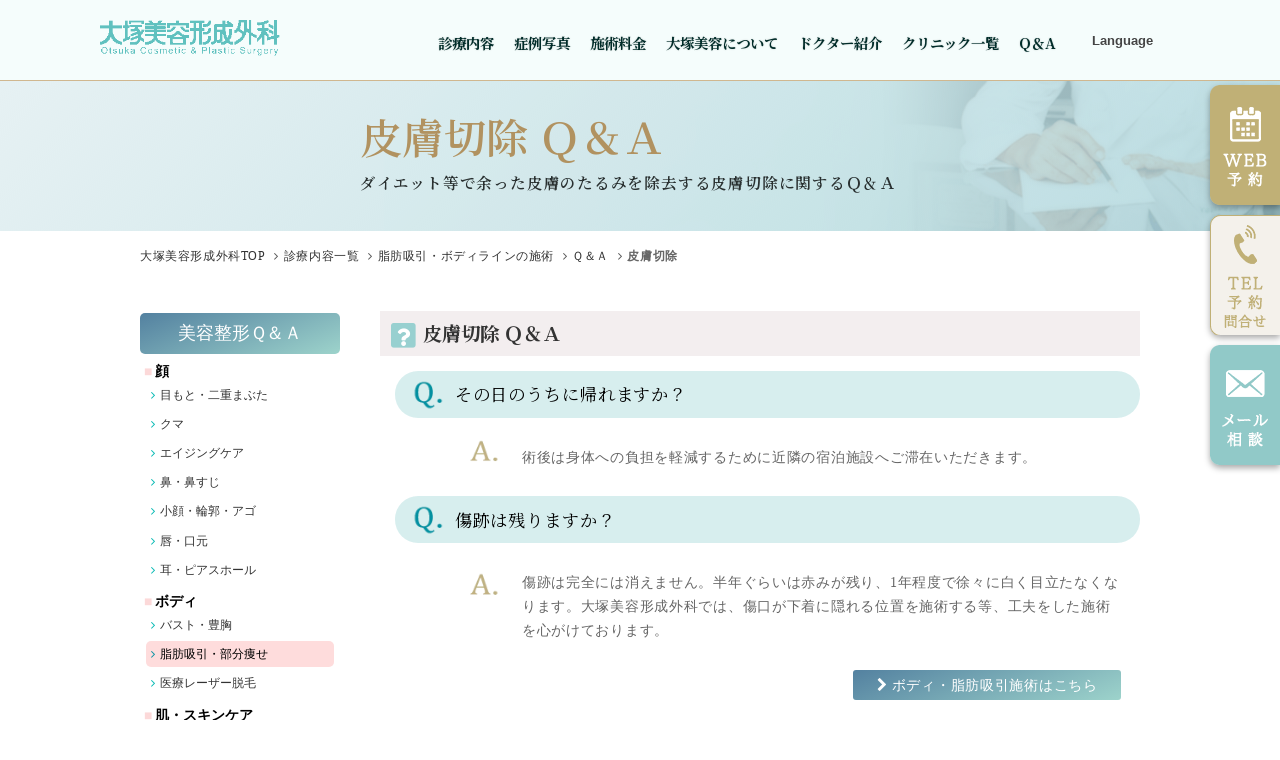

--- FILE ---
content_type: text/html; charset=UTF-8
request_url: https://www.otsuka-biyo.co.jp/lineup/bodyline/qa/hisetsu/
body_size: 14463
content:
<!DOCTYPE html>
<html lang="ja" xmlns:og="http://ogp.me/ns#" xmlns:fb="http://www.facebook.com/2008/fbml">
<head>
<meta charset="utf-8">
<meta name="viewport" content="width=device-width, initial-scale=1.0, minimum-scale=1.0, maximum-scale=10.0, user-scalable=yes">
<title>皮膚切除 Ｑ＆Ａ｜大塚美容形成外科</title>
<meta name="keywords" content="皮膚,切除,質問,Ｑ＆Ａ,悩み,美容整形," />
<meta name="description" content="急激なダイエットや脂肪吸引などで皮膚が余ってたるんでしまった部分を切除する「皮膚切除」に関するＱ＆Ａです。" />
<meta property="og:site_name" content="美容整形と美容外科のことなら大塚美容形成外科" />
<meta property="og:type" content="article" />
<meta property="og:url" content="https://www.otsuka-biyo.co.jp/lineup/bodyline/qa/hisetsu/" />
<meta property="og:image" content="https://www.otsuka-biyo.co.jp/images/common/ogp.png" />
<meta property="og:title" content="皮膚切除 美容整形Ｑ＆Ａ｜大塚美容形成外科" />
<meta property="og:description" content="急激なダイエットや脂肪吸引などで皮膚が余ってたるんでしまった部分を切除する「皮膚切除」に関するＱ＆Ａです。" />
<meta property="fb:app_id" content="1738324526455956" />
<meta name="twitter:card" content="summary">
<link rel="canonical" href="https://www.otsuka-biyo.co.jp/lineup/bodyline/qa/hisetsu/">
<link rel="stylesheet" href="/css/common.min.css?20161107_03">
<link rel="stylesheet" media="screen and (min-width: 1000px)" href="/css/pc.css">
<link rel="stylesheet" media="screen and (max-width: 999px) and (min-width: 531px)" href="/css/tablet.css">
<link rel="stylesheet" media="screen and (max-width: 530px) and (min-width: 0px)" href="/css/smt.css">
<link rel="stylesheet" href="/css/doctor_surgeon.css">
<link rel="stylesheet" href="/css/page/header.css">
<link rel="stylesheet" href="/css/page/micromodal.css">
<link rel="preconnect" href="https://fonts.googleapis.com">
<link rel="preconnect" href="https://fonts.gstatic.com" crossorigin="">
<link href="https://fonts.googleapis.com/css2?family=Noto+Serif+JP:wght@200..900&display=swap" rel="stylesheet">
<script src="https://kit.fontawesome.com/8587ba505d.js"></script>
<script async src="https://cdn.ampproject.org/v0.js"></script>
<script type="application/ld+json">
{
  "@context": "http://schema.org",
  "@type": "BreadcrumbList",
  "itemListElement":
  [
    {
      "@type": "ListItem",
      "position": 1,
      "item":
      {
        "@id": "/",
        "name": "Top"
      }
    },
    {
      "@type": "ListItem",
      "position": 2,
      "item":
      {
        "@id": "/lineup/",
        "name": "診療内容一覧"
      }
    },
    {
      "@type": "ListItem",
      "position": 3,
      "item":
      {
        "@id": "/lineup/bodyline/",
        "name": "脂肪吸引・ボディラインの施術"
      }
    },
    {
      "@type": "ListItem",
      "position": 4,
      "item":
      {
        "@id": "/lineup/bodyline/qa/",
        "name": "Ｑ＆Ａ"
      }
    },
    {
      "@type": "ListItem",
      "position": 5,
      "item":
      {
        "@id": "/lineup/bodyline/qa/hisetsu/",
        "name": "皮膚切除"
      }
    }
  ]
}
</script>
<!--  ▼大塚 -->
<!-- Google Tag Manager -->
<noscript>
<iframe src="//www.googletagmanager.com/ns.html?id=GTM-MWWV92"
height="0" width="0" style="display:none;visibility:hidden"></iframe>
</noscript>
<script>(function(w,d,s,l,i){w[l]=w[l]||[];w[l].push({'gtm.start':
new Date().getTime(),event:'gtm.js'});var f=d.getElementsByTagName(s)[0],
j=d.createElement(s),dl=l!='dataLayer'?'&l='+l:'';j.async=true;j.src=
'//www.googletagmanager.com/gtm.js?id='+i+dl;f.parentNode.insertBefore(j,f);
})(window,document,'script','dataLayer','GTM-MWWV92');</script>
<!-- End Google Tag Manager -->


</head>
<body>

<!--  ▼大塚 -->
<!-- Google Tag Manager (noscript) -->
<noscript>
<iframe src="https://www.googletagmanager.com/ns.html?id=GTM-MWWV92"
height="0" width="0" style="display:none;visibility:hidden"></iframe>
</noscript>
<!-- End Google Tag Manager (noscript) -->


<!-- header -->


<header>

<!--グローバルナビnav スマホ----------------------------->
<div class="no_gmenu_pc">
	<!--メニューボタン3本線-->
	<a class="menu_btn">
		<span class="top"></span>
		<span class="middle"></span>
		<span class="bottom"></span>
	</a>
	<p class="logo"><a href="/" class="">
	<img src="/images/common/logo-g.png" alt="美容整形・美容外科なら大塚美容形成外科" width="300" height="60"></a></p>
	
	<!--メニュースマホ-------->
	<nav id="global_menu">
		<!--メニュー内左上ロゴ-->
		<a href="/" class="logo_toggle">
	　　　<img src="https://www.otsuka-biyo.co.jp/images/top/logo-g2.png" alt="美容整形・美容外科なら大塚美容形成外科" width="300" height="60"></a>
		
	  <ul class="m_inner">
		<li class="act_menu">
		  <a class="ac_menu">診療内容</a>
		  <ul class="child_menu">
			<p class="top_ttl"><a href="/lineup/">診療内容一覧</a></p>
			<!--3階層 Face------------------------>
			<li>
				<ul class="child_menu_second">
				<p class="second_ttl">Face</p>
				<!--二重整形・目周り 3階層------------->
				<li>
					<a class="child_menu_3_ttl"><span class="txt">二重整形・目周り</span><span class="ico"></span></a>
						<ul class="child_menu_3">
						<li><a href="/lineup/eye/maibotsu/">二重埋没法</a></li>
						<li><a href="/lineup/eye/sekkai/bubunsekkai/">マイクロ切開法（自然癒着法）</a></li>
						<li><a href="/lineup/eye/sekkai/">二重切開法</a></li>
						<li><a href="/lineup/eye/etc/">二重 他院修正</a></li>
						<li><a href="/lineup/eye/gankenkasui/">眼瞼挙筋短縮法</a></li>
						<li><a href="/lineup/eye/gankenkasui_mt/">MT法（切らない眼瞼下垂）</a></li>
						<li><a href="/lineup/eye/sekkai/megashira/">目頭切開法</a></li>
						<li><a href="/lineup/eye/megashira-rep/">蒙古襞形成（目頭切開修正）</a></li>
						<li><a href="/lineup/eye/sekkai/mejiri/">目尻切開法</a></li>
						<li><a href="/lineup/eye/glamorous/">たれ目形成術（下眼瞼下制術）</a></li>
						<li><a href="/lineup/eye/datsushi/">上まぶたの脱脂法</a></li>
						<li><a href="/lineup/eye/tears/">涙袋形成術</a></li>
						<li><a href="/lineup/eye/sakasa/">逆さまつ毛治療</a></li>
						<li><a href="/lineup/eye/glashvista/">まつ毛育毛治療薬</a></li>
						<li><a href="/lineup/eye/" class="arrow_ico">その他二重整形・目周り一覧</a></li>
						</ul>
				</li>
				<!--小顔 3階層------------->
				<li>
					<a class="child_menu_3_ttl"><span class="txt">小顔</span><span class="ico"></span></a>
						<ul class="child_menu_3">
						<li><a href="/lineup/outline/threadlift/">糸リフト</a></li>
						<li><a href="/lineup/outline/kyuin/">脂肪吸引(フェイス)</a></li>
						<li><a href="/lineup/outline/cheekdown/bnls/">脂肪分解注射</a></li>
						<li><a href="/lineup/outline/smallface/era/">エラボトックス</a></li>
						<li><a href="/lineup/outline/agokotsu02/">オトガイ骨切り</a></li>
						<li><a href="/lineup/outline/" class="arrow_ico">その他小顔一覧</a></li>
						</ul>
				</li>
				<!--輪郭 3階層------------->
				<li>
					<a class="child_menu_3_ttl"><span class="txt">輪郭</span><span class="ico"></span></a>
						<ul class="child_menu_3">
						<p><span class="ttl_obi">注入</span></p>	
						<li><a href="/lineup/skin/shiwatori/">ヒアルロン酸注入</a></li>	
						<li><a href="/lineup/outline/amount/hitai/">ヒアルロン酸注入（額）</a></li>
						<li><a href="/lineup/outline/temple/komekami/">ヒアルロン酸注入（こめかみ）</a></li>
						<li><a href="/lineup/outline/cheekup/hoho/">ヒアルロン酸注入（頬）</a></li>
						<li><a href="/lineup/outline/chin/hyal/">ヒアルロン酸注入（アゴ）</a></li>
						<li><a href="/lineup/agingcare/nanorichfat/">ナノリッチファット脂肪注入</a></li>
						<li><a href="/location/kyoto/maftgun/">脂肪移植（マフトガン）</a></li>
						<p><span class="ttl_obi">手術</span></p>		
						<li><a href="/lineup/outline/agokotsu02/">オトガイ骨切り</a></li>
						<li><a href="/lineup/outline/" class="arrow_ico">その他輪郭一覧</a></li>
						</ul>
				</li>
				<!--鼻 3階層------------->
				<li>
					<a class="child_menu_3_ttl"><span class="txt">鼻</span><span class="ico"></span></a>
						<ul class="child_menu_3">
						<p><span class="ttl_obi">鼻を高くする</span></p>
						<li><a href="/lineup/nose/hyaluronan/">隆鼻注射（ヒアルロン酸）</a></li>
						<li><a href="/lineup/nose/rediesse/">隆鼻注射（レディエッセ）</a></li>
						<li><a href="/location/sapporo/tessnose/">テスリフトノーズ（糸リフト）</a></li>
						<li><a href="/lineup/nose/prothese/">プロテーゼ隆鼻術</a></li>
						<p><span class="ttl_obi">鼻先を整える</span></p>
						<li><a href="/lineup/nose/bisen/">鼻尖縮小術</a></li>
						<li><a href="/lineup/nose/bisenkyojou/">鼻尖挙上術</a></li>
						<li><a href="/lineup/nose/biyoku/">鼻翼縮小術</a></li>
						<li><a href="/lineup/nose/bichukaku/">鼻中隔延長術</a></li>
						<li><a href="/lineup/nose/jikai/">耳介軟骨移植術</a></li>
						<li><a href="/location/sapporo/tessnose/">テスリフトノーズ（糸リフト）</a></li>
						<p><span class="ttl_obi">鼻の穴が気になる</span></p>
						<li><a href="/lineup/nose/bichukaku/">鼻中隔延長術</a></li>
						<p><span class="ttl_obi">鼻筋を整える</span></p>
						<li><a href="/lineup/nose/hump/">ハンプ削り（ワシ鼻）</a></li>
						<li><a href="/lineup/nose/kotsukiri/">鼻骨骨切り（幅寄せ）</a></li>
						<li><a href="/lineup/nose/shabi/">斜鼻修正</a></li>
						<p><span class="ttl_obi">その他</span></p>
						<li><a href="/lineup/nose/etc/">鼻 他院修正</a></li>
						<li><a href="/lineup/nose/" class="arrow_ico">その他鼻一覧</a></li>
						</ul>
				</li>
				<!--唇・口元 3階層------------->
				<li>
					<a class="child_menu_3_ttl"><span class="txt">唇・口元</span><span class="ico"></span></a>
						<ul class="child_menu_3">
						<li><a href="/lineup/lips/thick/">ヒアルロン酸注入（唇を厚く）</a></li>
						<li><a href="/lineup/lips/thin/">口唇縮小術（唇を薄く）</a></li>
						<li><a href="/lineup/lips/liplift/">上口唇短縮術（人中短縮・リップリフト）</a></li>
						<li><a href="/lineup/lips/" class="arrow_ico">唇・口元一覧</a></li>
						</ul>
				</li>
				<!--耳・口唇裂 2階層---------->
					<li><a href="/lineup/ears/" class="arrow_ico2">耳・ピアスホール</a></li>
					<li><a href="/lineup/cleft/" class="arrow_ico2">口唇裂修正</a></li>
				  </ul>

			  </li>
			<!--　/end Face------------------------>

			<!--目元 Aging care v2 2階層バージョン---------->
			<li>
				<ul class="child_menu_second v2">
				<li>
					<a class="child_menu_3_ttl"><span class="txt">目元 Aging care</span><span class="ico"></span></a>
						<ul class="child_menu_3">
						<p><span class="ttl_obi">上まぶた</span></p>
						<li><a href="/lineup/eye/up_fb/">切らないたるみ取り(FB法)</a></li>
						<li><a href="/lineup/eye/gankenkasui_mt/">切らない眼瞼下垂(MT法)</a></li>
						<li><a href="/lineup/eye/gankenkasui/">眼瞼下垂(眼瞼挙筋短縮法)</a></li>
						<li><a href="/lineup/eye/up_tarumi/">たるみ取り（切開法）</a></li>
						<li><a href="/lineup/eye/sekkai/eyeblows/">眉毛下切開法（眉下リフト）</a></li>
						<li><a href="/lineup/eye/komekamilift/">こめかみリフト</a></li>
						<li><a href="/lineup/eye/eye_hyal/">ヒアルロン酸注入（まぶた）</a></li>
						<p><span class="ttl_obi">クマ治療</span></p>
						<p><span class="ttl_ico">手術</span></p>
						<li><a href="/lineup/circles/hamura/">ハムラ法・裏ハムラ法</a></li>
						<li><a href="/lineup/circles/under_tarumi/">下まぶたたるみ取り（切開法）</a></li>
						<p><span class="ttl_ico">組合せ治療</span></p>
						<li><a href="/lineup/circles/dasshi-fatinjection/">脱脂法＋脂肪注入</a></li>
						<p><span class="ttl_ico">脱脂</span></p>
						<li><a href="/lineup/circles/dasshi/">下まぶたたるみ取り（脱脂法）</a></li>
						<li><a href="/lineup/agingcare/" class="arrow_ico">その他エイジングケア一覧</a></li>
						</ul>
				</li>
				</ul>
			</li>
			<!--　/end 目元 Aging care------------------------>

			<!--クマ治療 v2 2階層バージョン---------->
			<li>
				<ul class="child_menu_second v2">
				<li>
					<a class="child_menu_3_ttl"><span class="txt">クマ治療</span><span class="ico"></span></a>
						<ul class="child_menu_3">
						<p><span class="ttl_obi">注入</span></p>
						<li><a href="/lineup/circles/circle_hyal">ヒアルロン酸注入(クマ治療）</a></li>
						<li><a href="/lineup/circles/collagen/">ベビーコラーゲン注入</a></li>
						<li><a href="/lineup/circles/sibouchunyu-circles/">自己脂肪注入（クマ治療）</a></li>
						<li><a href="/lineup/skin/pluryal-densify/">プルリアル デンシファイ注入</a></li>
						<li><a href="/lineup/skin/sunekos/">スネコス注入</a></li>
						<li><a href="/lineup/circles/redensity/">リデンシティⅡ注入</a></li>
						<li><a href="/lineup/skin/prp/">PRP皮膚再生療法</a></li>
						<p><span class="ttl_obi">脱脂</span></p>
						<li><a href="/lineup/circles/dasshi/">下まぶたたるみ取り（脱脂法）</a></li>
						<p><span class="ttl_obi">手術</span></p>
						<li><a href="/lineup/circles/hamura/">ハムラ法・裏ハムラ法</a></li>
						<li><a href="/lineup/circles/under_tarumi/">下まぶたたるみ取り（切開法）</a></li>
						<li><a href="/lineup/circles/dasshi/">下まぶたたるみ取り（脱脂法）</a></li>
						<p><span class="ttl_obi">組合せ治療</span></p>
						<li><a href="/lineup/circles/dasshi-fatinjection/">脱脂法＋脂肪注入</a></li>
						<li><a href="/lineup/circles/" class="arrow_ico">クマ治療一覧</a></li>
						</ul>
				</li>
				</ul>
			</li>
			<!--　/end クマ治療------------------------>	

			<!--顔全体Aging care v2 2階層バージョン---------->
			<li>
				<ul class="child_menu_second v2">
				<li>
					<a class="child_menu_3_ttl"><span class="txt">顔全体 Aging care</span><span class="ico"></span></a>
						<ul class="child_menu_3">
						<li><a href="/lineup/skin/botox/">ボトックス注入</a></li>
						<li><a href="/lineup/skin/shiwatori/">ヒアルロン酸注入</a></li>
						<li><a href="/lineup/skin/total-facialtreatment/">TFT(ボトックス＋ヒアルロン酸)</a></li>
						<li><a href="/lineup/outline/threadlift/">糸リフト</a></li>
						<li><a href="/lineup/agingcare/nanorichfat/">ナノリッチファット脂肪注入</a></li>
						<li><a href="/location/kyoto/maftgun/">マフトガン脂肪移植</a></li>
						<li><a href="/lineup/outline/facelift/">フェイスリフト</a></li>
						<li><a href="/lineup/agingcare/" class="arrow_ico">その他エイジングケア一覧</a></li>
						</ul>
				</li>
				</ul>
			</li>
			<!--　/end 顔全体Aging care------------------------>

			<!--Skin v2 2階層バージョン---------->
			<li>
				<ul class="child_menu_second v2">
				<li>
					<a class="child_menu_3_ttl"><span class="txt">Skin</span><span class="ico"></span></a>
						<ul class="child_menu_3">
						<li><a href="/lineup/skin/botox/">ボトックス注入</a></li>
						<li><a href="/lineup/skin/shiwatori/">ヒアルロン酸注入</a></li>
						<li><a href="/lineup/skin/photofacial/">フォトフェイシャル</a></li>
						<p class="ac_bg"><span class="ttl_ico2">＜ダーマペン＞</span></p>
						<li class="ac_bg"><a href="/lineup/skin/hylaactive/">ハイラアクティブ</a></li>
						<li class="ac_bg"><a href="/lineup/skin/velvetskin/">ヴェルベットスキン</a></li>
						<li class="ac_bg"><a href="/lineup/skin/vampirefacial/">ヴァンパイアフェイシャル</a></li>
						<li><a href="/lineup/skin/vbeam/">∨ビームレーザー</a></li>
						<li><a href="/lineup/skin/plasmashower/">プラズマシャワー</a></li>
						<p class="ac_bg"><span class="ttl_ico2">＜ピーリング＞</span></p>
						<li class="ac_bg"><a href="/lineup/skin/peeling/">サリチル酸マクロゴール</a></li>	
						<li class="ac_bg"><a href="/lineup/skin/prx/">マッサージピール<br>（PRX-T33®）</a></li>
						<li class="ac_bg"><a href="/lineup/skin/makeuppeel/">メイクアップピール</a></li>
						<li class="ac_bg"><a href="/lineup/skin/retinolpeel/">レチノールピール</a></li>
						<li><a href="/lineup/skin/endymed/">エンディメッド プロ</a></li>
						<li class="active"><a href="/lineup/skin/">肌・美容皮膚科</a></li>
						<li><a href="/lineup/skin/stain/">しみ・あざ・肝斑</a></li>
						<li><a href="/lineup/skin/mole/">ほくろ・いぼ</a></li>
						<li><a href="/lineup/skin/wrinkle/">しわ</a></li>
						<li><a href="/lineup/skin/slack/">たるみ</a></li>
						<li><a href="/lineup/skin/acne/">ニキビ治療・ニキビ跡</a></li>
						<li><a href="/lineup/skin/redfaced/">赤ら顔</a></li>
						<li><a href="/lineup/skin/tatoo/">タトゥー・刺青除去</a></li>
						<li><a href="/lineup/skin/skincare/">スキンケア(ドクターズコスメ・内服)</a></li>
						<li><a href="/lineup/skin/" class="arrow_ico">その他Skin一覧</a></li>
						</ul>
				</li>
				</ul>
			</li>
			<!--　/end Skin------------------------>

			<!--3階層 Body------------------------>
			<li>
				<ul class="child_menu_second">
				<p class="second_ttl">Body</p>
				<!--バスト・豊胸 3階層------------->
				<li>
					<a class="child_menu_3_ttl"><span class="txt">バスト・豊胸</span><span class="ico"></span></a>
						<ul class="child_menu_3">
						<li><a href="/lineup/bust/puregraft/">高濃度自己脂肪注入術<br>（ピュアグラフト）</a></li>
						<li><a href="/lineup/bust/bag1/">シリコンバッグ豊胸術</a></li>
						<li><a href="/lineup/bust/hyalu/">ヒアルロン酸豊胸</a></li>
						<li><a href="/lineup/bust/bustlift/">乳房挙上術<br>（バストリフト）</a></li>
						<li><a href="/lineup/bust/breast_reduction/">乳房縮小術<br>（マンマリダクション）</a></li>
						<li><a href="/lineup/bust/nipple_reduction/">乳頭関連の施術</a></li>
						<li><a href="/lineup/bust/areola_reduction/">乳輪関連の施術</a></li>
						<li><a href="/lineup/bust/implant_removal/">シリコンバッグ抜去</a></li>
						<li><a href="/lineup/bust/fukunyu/">副乳（乳頭）除去</a></li>
						<li><a href="/lineup/bust/" class="arrow_ico">その他バスト・豊胸一覧</a></li>
						</ul>
				</li>
				<!--ボディ痩身 3階層------------->
				<li>
					<a class="child_menu_3_ttl"><span class="txt">ボディ痩身</span><span class="ico"></span></a>
						<ul class="child_menu_3">
						<li><a href="/lineup/bodyline/fat/">脂肪吸引</a></li>
						<li><a href="/lineup/bodyline/botox/">ボトックス痩身法（脚痩せ）</a></li>
						<li><a href="/lineup/bodyline/katabotox/">肩ボトックス</a></li>
						<li><a href="/lineup/bodyline/hisetsu/">皮膚切除</a></li>
						<li><a href="/lineup/bodyline/" class="arrow_ico">その他ボディ痩身一覧</a></li>
						</ul>
				</li>
				<!--婦人科 他 2階層---------->
					<li><a href="/lineup/genitalia/" class="arrow_ico2">婦人科形成</a></li>
					<li><a href="/lineup/oxter/" class="arrow_ico2">ワキガ・多汗症</a></li>
					<li><a href="/lineup/depilation/" class="arrow_ico2">医療レーザー脱毛</a></li>
					<li><a href="/lineup/others/navel/" class="arrow_ico2">へそ形成</a></li>
				  </ul>

			  </li>
			<!--　/end Body------------------------>

			  <li>
				<ul class="child_menu_second">
					<p class="second_ttl">Other</p>
					<li><a href="/lineup/beautydrip/" class="arrow_ico2">美容点滴・美容注射</a></li>
					<li><a href="/lineup/others/aga/" class="arrow_ico2">育毛・発毛</a></li>
					<br>
					<li><a href="/lineup/anesthesia/" class="arrow_ico2">麻酔について</a></li>
					<li><a href="/stuff/monitor/" class="arrow_ico2">モニター募集</a></li>
					<li><a href="/campaign/" class="arrow_ico2">おすすめ施術 ・特典情報</a></li>
					<li><a href="/douisyo.pdf" class="arrow_ico2">同意書ダウンロード</a></li>
				  </ul>
			  </li>
		  </ul>
		</li>

		<li class="act_menu">
		  <a class="ac_menu">症例写真</a>
		  <ul class="child_menu" style="">
			<p class="top_ttl"><a href="/photo/">症例写真一覧</a></p>
			<li>
				<ul class="child_menu_second">
					<p class="second_ttl">Face</p>
					<li><a href="/lineup/eye/photo/">二重整形・目もと</a>
						<a href="/lineup/eye/photo/forever/" class="indent1">FB埋没法</a></li>
					<li><a href="/lineup/circles/photo/">クマ</a></li>
					<li><a href="/lineup/agingcare/photo/">エイジングケア</a></li>
					<li><a href="/lineup/nose/photo/">鼻</a></li>
					<li><a href="/lineup/outline/photo/">小顔・輪郭・アゴ</a></li>
					<li><a href="/lineup/lips/photo/">唇・口元</a></li>
				  </ul>
			 </li>
			 <li>
				<ul class="child_menu_second">
					<p class="second_ttl">Body</p>
					<li><a href="/lineup/bust/photo/">バスト・豊胸</a></li>
					<li><a href="/lineup/bodyline/photo/">ボデイ・脂肪吸引</a></li>
					<li><a href="/lineup/depilation/photo/">医療レーザー脱毛</a></li>
				  </ul>
			 </li>
			<li>
				<ul class="child_menu_second">
					<p class="second_ttl">Skin</p>
					<li><a href="/lineup/skin/photo/skin-improvement/">美肌・肌質改善・肌育治療</a></li>
					<li><a href="/lineup/skin/photo/stain/">しみ・あざ・肝斑</a></li>
					<li><a href="/lineup/skin/photo/mole/">ほくろ・いぼ</a></li>
					<li><a href="/lineup/skin/photo/acne/">ニキビ・ニキビ跡治療</a></li>
					<li><a href="/lineup/skin/photo/wrinkle/">しわ</a></li>
					<li><a href="/lineup/skin/photo/slack/">たるみ</a></li>
					<li><a href="/lineup/skin/photo/redfaced/">赤ら顔</a></li>
					<li><a href="/lineup/skin/photo/tatoo/">タトゥー・刺青除去</a></li>
				  </ul>
			 </li>

		  </ul><!-- /child_menu-->
		</li><!-- /menu-->

		<li class="act_menu">
		  <a class="ac_menu">施術料金</a>
			<ul class="child_menu">
			<p class="top_ttl"><a href="/price/">施術料金一覧</a></p>
			<li>
				<ul class="child_menu_second">
					<p class="second_ttl">Face</p>
				<li><a href="/lineup/eye/price/">二重まぶた・目もと</a></li>
				<li><a href="/lineup/circles/price/">クマ</a></li>
				<li><a href="/lineup/agingcare/price/">エイジングケア</a></li>
				<li><a href="/lineup/nose/price/">鼻</a></li>
				<li><a href="/lineup/outline/price/">小顔・輪郭・アゴ</a></li>
				<li><a href="/lineup/lips/price/">唇・口元</a></li>
				<li><a href="/lineup/ears/price/">耳・ピアスホール</a></li>
				<li><a href="/lineup/others/price/">口唇裂修正</a></li>	
				  </ul>
			 </li>
			 <li>
				<ul class="child_menu_second">
					<p class="second_ttl">Body</p>
					<li><a href="/lineup/bust/price/">バスト・豊胸</a></li>
					<li><a href="/lineup/bodyline/price/">脂肪吸引・痩身・部分痩せ</a></li>
					<li><a href="/lineup/oxter/price/">ワキガ・多汗症</a></li>
					<li><a href="/lineup/depilation/price/">医療レーザー脱毛</a></li>
					<li><a href="/lineup/genitalia/price/">婦人科形成</a></li>
					<li><a href="/lineup/others/price/">その他ボディ</a></li>
				  </ul>
			 </li>
			<li>
				<ul class="child_menu_second">
					<p class="second_ttl">Skin</p>
					<li><a href="/lineup/skin/price/">肌治療料金トップ</a></li>
					<li><a href="/lineup/skin/price/bihada/">美肌・肌質改善・肌育治療</a></li>
					<li><a href="/lineup/skin/price/stain/">しみ・あざ・肝斑</a></li>
					<li><a href="/lineup/skin/price/mole/">ほくろ・いぼ</a></li>
					<li><a href="/lineup/skin/price/wrinkle/">しわ</a></li>
					<li><a href="/lineup/skin/price/slack/">たるみ</a></li>
					<li><a href="/lineup/skin/price/acne/">ニキビ治療・ニキビ跡</a></li>
					<li><a href="/lineup/skin/price/redfaced/">赤ら顔</a></li>
					<li><a href="/lineup/skin/price/tatoo/">タトゥー・刺青除去</a></li>
					<li><a href="/lineup/skin/price/care/">ドクターズコスメ・内服</a></li>
				  </ul>
			 </li>

			<li>
				<ul class="child_menu_second">
					<p class="second_ttl">Other</p>
					<li><a href="/lineup/beautydrip/price/">美容点滴・美容注射</a></li>
					<li><a href="/price/hair/">育毛・発毛</a></li>
					<li><a href="/price/mens/">メンズ施術</a></li><br>

					<li><a href="/lineup/etc/">麻酔・その他 料金表</a></li>
					<li><a href="/price/pay/">お支払い方法とお得な制度</a></li>
					<li><a href="/campaign/">おすすめ施術 ・特典情報</a></li>
				  </ul>
			 </li>

		  </ul><!-- /child_menu-->
		</li><!-- /menu-->

		<li class="act_menu">
		  <a class="ac_menu">大塚美容について</a>
		  <ul class="child_menu flex3">
					<li><a href="/about/">大塚美容について</a></li>
					<li><a href="/first/">初めての方へ</a></li>
					<li><a href="/process/">診療までの流れ</a></li>
					<li><a href="/news/">お知らせ情報</a></li>
					<li><a href="/sns/">オフィシャルSNS</a></li>
					<li><a href="/media/">メディア掲載情報</a></li>
					<li><a href="/magazine/" target="_blank">大塚美容整形塾（美容コラム）<i class="far fa-clone"></i></a></li>
		  </ul><!-- /child_menu-->
		</li><!-- /menu-->

		<li class="act_menu">
		  <a href="/stuff/doctor-stuff/" class="s_menu">ドクター紹介</a>
		</li>

		<li class="act_menu">
		  <a class="ac_menu">クリニック一覧</a>
		  <ul class="child_menu clinic">
			  <p class="top_ttl"><a href="/location/">クリニック一覧</a></p>
					<li><a href="/location/ginza/">銀座本院</a></li>
					<li><a href="/location/sapporo/">札幌院</a></li>
					<li><a href="/location/kanazawa/">金沢院</a></li>
					<li><a href="/location/kyoto/">京都院</a></li>
		  </ul><!-- /child_menu-->
		</li><!-- /menu-->

		<li class="act_menu">
		  <a href="/q_and_a/" class="s_menu">Q＆A</a>
		</li>

		<!-- /menu-->

	  </ul>

	<div class="btn_smt-yoyaku"><a href="/form/"><i class="fas fa-calendar-check" aria-hidden="true"></i><p>WEB予約</p></a></div>
	<div class="btn_smt-tel-soudan">
		<button class="btn_smt-tel" data-micromodal-trigger="modal-1"><i class="fas fa-phone" aria-hidden="true"></i><p>電話 予約・問合せ</p></button>
		<a href="/soudan/" class="btn_smt-soudan"><i class="fas fa-envelope" aria-hidden="true"></i><p>メール相談</p></a>
	</div>

	<div class="language_smt">
		<p><span>Foreign language website</span>
		<a class="item" href="/en/" target="_blank">English</a>
		<a class="item" href="/cn/" target="_blank">中国簡体</a>
		<a class="item" href="/cn_ft/" target="_blank">中国繁体</a>
		<a class="item" href="/kor/" target="_blank">한국어</a>
		</p>
	</div>

	</nav>
</div>
<!-------------------/end グローバルナビ スマホ--------------------->
	

<!--グローバルナビnav PC　1000px以上 ----------------------------->
<div class="menu-pc-col no_gmenu_smt">
<div class="menu-pc-left">
	<p class="logo"><a href="/">
	<img src="/images/common/logo-g.png" alt="美容整形・美容外科なら大塚美容形成外科" width="300" height="60"></a></p>
</div>	
<div class="menu-pc-middle">
	<!--メニュー ナビ pc 1000～----------------------->
	<nav id="global_menu">
      <ul class="m_inner">

		<li class="act_menu">
          <a class="ac_menu pc_hover">診療内容</a>
          <ul class="child_menu" style="padding-left: 0px;">
			<p class="top_ttl"><a href="/lineup/" class="arrow_ico">診療内容一覧</a></p>
			<li>
				<ul class="child_menu_second">
    				<p class="second_ttl">Face</p>
					<li><a href="/lineup/eye/">二重整形・目周り</a></li>
					<li><a href="/lineup/eye/maibotsu/">二重埋没法</a></li>
					<li><a href="/lineup/outline/">小顔・輪郭</a></li>					
					<li><a href="/lineup/nose/">鼻</a></li>
					<li><a href="/lineup/lips/">唇・口元</a></li>
					<li><a href="/lineup/ears/">耳・ピアスホール</a></li>
					<li><a href="/lineup/cleft/">口唇裂修正</a></li>
				  </ul>
			  </li>
			  <li>
				<ul class="child_menu_second">
    				<p><a href="/lineup/agingcare/" class="second_ttl second_ttl-arrow_ico">Aging care</a></p>
						<p><span class="ttl_leftbd">目元</span></p>
						<li><a href="/lineup/eye/up_fb/">切らないたるみ取り(FB法)</a></li>
						<li><a href="/lineup/eye/gankenkasui_mt/">切らない眼瞼下垂(MT法)</a></li>
						<li><a href="/lineup/eye/gankenkasui/">眼瞼下垂(眼瞼挙筋短縮法)</a></li>
						<li><a href="/lineup/eye/up_tarumi/">たるみ取り（切開法）</a></li>
						<li><a href="/lineup/eye/sekkai/eyeblows/">眉毛下切開法（眉下リフト）</a></li>
						<li><a href="/lineup/eye/komekamilift/">こめかみリフト</a></li>
						<li><a href="/lineup/eye/eye_hyal/">ヒアルロン酸注入（まぶた）</a></li>
						<li><a href="/lineup/circles/">クマ治療</a></li>
						<p><span class="ttl_leftbd">顔全体</span></p>
						<li><a href="/lineup/skin/botox/">ボトックス注入</a></li>
						<li><a href="/lineup/skin/shiwatori/">ヒアルロン酸注入</a></li>
						<li><a href="/lineup/skin/total-facialtreatment/">TFT(ボトックス＋ヒアルロン酸)</a></li>
						<li><a href="/lineup/outline/threadlift/">糸リフト</a></li>
						<li><a href="/lineup/agingcare/nanorichfat/">ナノリッチファット脂肪注入</a></li>
						<li><a href="/location/kyoto/maftgun/">マフトガン脂肪移植</a></li>
						<li><a href="/lineup/outline/facelift/">フェイスリフト</a></li>
				  </ul>
			  </li>
			  <li>
				<ul class="child_menu_second">
    				<p><a href="/lineup/skin/" class="second_ttl second_ttl-arrow_ico">Skin</a></p>
					<li><a href="/lineup/skin/botox/">ボトックス注入</a></li>
					<li><a href="/lineup/skin/shiwatori/">ヒアルロン酸注入</a></li>
					<li><a href="/lineup/skin/photofacial/">フォトフェイシャル</a></li>
					<li><a href="/lineup/skin/">肌・美容皮膚科</a></li>
					<li><a href="/lineup/skin/stain/">しみ・あざ・肝斑</a></li>
					<li><a href="/lineup/skin/mole/">ほくろ・いぼ</a></li>
					<li><a href="/lineup/skin/wrinkle/">しわ</a></li>
					<li><a href="/lineup/skin/slack/">たるみ</a></li>
					<li><a href="/lineup/skin/acne/">ニキビ治療・ニキビ跡</a></li>
					<li><a href="/lineup/skin/redfaced/">赤ら顔</a></li>
					<li><a href="/lineup/skin/tatoo/">タトゥー・刺青除去</a></li>
					<li><a href="/lineup/skin/skincare/">ドクターズコスメ・内服</a></li>
				  </ul>
			  </li>			  
			  
			  <li>
				<ul class="child_menu_second">
    				<p class="second_ttl">Body</p>
					<li><a href="/lineup/bust/">バスト・豊胸</a></li>
					<li><a href="/lineup/bodyline/">ボディ痩身</a></li>
					<li><a href="/lineup/genitalia/">婦人科形成</a></li>
					<li><a href="/lineup/oxter/">ワキガ・多汗症</a></li>
					<li><a href="/lineup/depilation/">医療レーザー脱毛</a></li>
					<li><a href="/lineup/others/">へそ形成</a></li>
				  </ul>
			  </li>
			  
			  <li>
				<ul class="child_menu_second">
    				<p class="second_ttl">Other</p>
					<li><a href="/lineup/beautydrip/">美容点滴・美容注射</a></li>
					<li><a href="/lineup/others/aga/">育毛・発毛</a></li>
					<br>
					<li><a href="/lineup/anesthesia/">麻酔について</a></li>
					<li><a href="/stuff/monitor/">モニター募集</a></li>
					<li><a href="/campaign/">おすすめ施術 ・特典情報</a></li>
					<li><a href="/douisyo.pdf">同意書ダウンロード</a></li>
				  </ul>
			  </li>
          </ul>
        </li>
 
        <li class="act_menu">
          <a class="ac_menu">症例写真</a>
          <ul class="child_menu" style="">
			<p class="top_ttl"><a href="/photo/" class="arrow_ico">症例写真一覧</a></p>
            <li>
				<ul class="child_menu_second">
					<p class="second_ttl">Face</p>
					<li><a href="/lineup/eye/photo/">二重整形・目もと</a>
						<a href="/lineup/eye/photo/forever/" class="indent1">FB埋没法</a></li>
					<li><a href="/lineup/circles/photo/">クマ</a></li>
					<li><a href="/lineup/agingcare/photo/">エイジングケア</a></li>
					<li><a href="/lineup/nose/photo/">鼻</a></li>
					<li><a href="/lineup/outline/photo/">小顔・輪郭・アゴ</a></li>
					<li><a href="/lineup/lips/photo/">唇・口元</a></li>
				  </ul>
			 </li>
			 <li>

				<ul class="child_menu_second">
					<p class="second_ttl">Body</p>
					<li><a href="/lineup/bust/photo/">バスト・豊胸</a></li>
					<li><a href="/lineup/bodyline/photo/">ボデイ・脂肪吸引</a></li>
					<li><a href="/lineup/depilation/photo/">医療レーザー脱毛</a></li>
				  </ul>
			 </li>
			<li>
				<ul class="child_menu_second">
					<p class="second_ttl">Skin</p>
					<li><a href="/lineup/skin/photo/skin-improvement/">美肌・肌質改善・肌育治療</a></li>
					<li><a href="/lineup/skin/photo/stain/">しみ・あざ・肝斑</a></li>
					<li><a href="/lineup/skin/photo/mole/">ほくろ・いぼ</a></li>
					<li><a href="/lineup/skin/photo/acne/">ニキビ・ニキビ跡治療</a></li>
					<li><a href="/lineup/skin/photo/wrinkle/">しわ</a></li>
					<li><a href="/lineup/skin/photo/slack/">たるみ</a></li>
					<li><a href="/lineup/skin/photo/redfaced/">赤ら顔</a></li>
					<li><a href="/lineup/skin/photo/tatoo/">タトゥー・刺青除去</a></li>
				  </ul>
			 </li>
			  
          </ul><!-- /child_menu-->
        </li><!-- /menu-->
		  
        <li class="act_menu">
          <a class="ac_menu">施術料金</a>
			<ul class="child_menu">
			<p class="top_ttl"><a href="/price/" class="arrow_ico">施術料金一覧</a></p>
            <li>
				<ul class="child_menu_second">
					<p class="second_ttl">Face</p>
				<li><a href="/lineup/eye/price/">二重まぶた・目もと</a></li>
				<li><a href="/lineup/circles/price/">クマ</a></li>
				<li><a href="/lineup/agingcare/price/">エイジングケア</a></li>
				<li><a href="/lineup/nose/price/">鼻</a></li>
				<li><a href="/lineup/outline/price/">小顔・輪郭・アゴ</a></li>
				<li><a href="/lineup/lips/price/">唇・口元</a></li>
				<li><a href="/lineup/ears/price/">耳・ピアスホール</a></li>
				<li><a href="/lineup/others/price/">口唇裂修正</a></li>	
				  </ul>
			 </li>
			 <li>
				<ul class="child_menu_second">
					<p class="second_ttl">Body</p>
					<li><a href="/lineup/bust/price/">バスト・豊胸</a></li>
					<li><a href="/lineup/bodyline/price/">脂肪吸引・痩身・部分痩せ</a></li>
					<li><a href="/lineup/oxter/price/">ワキガ・多汗症</a></li>
					<li><a href="/lineup/depilation/price/">医療レーザー脱毛</a></li>
					<li><a href="/lineup/genitalia/price/">婦人科形成</a></li>
					<li><a href="/lineup/others/price/">その他ボディ</a></li>
				  </ul>
			 </li>
			<li>
				<ul class="child_menu_second">
					<p class="second_ttl">Skin</p>
					<li><a href="/lineup/skin/price/">肌治療料金トップ</a></li>
					<li><a href="/lineup/skin/price/bihada/">美肌・肌質改善・肌育治療</a></li>
					<li><a href="/lineup/skin/price/stain/">しみ・あざ・肝斑</a></li>
					<li><a href="/lineup/skin/price/mole/">ほくろ・いぼ</a></li>
					<li><a href="/lineup/skin/price/wrinkle/">しわ</a></li>
					<li><a href="/lineup/skin/price/slack/">たるみ</a></li>
					<li><a href="/lineup/skin/price/acne/">ニキビ治療・ニキビ跡</a></li>
					<li><a href="/lineup/skin/price/redfaced/">赤ら顔</a></li>
					<li><a href="/lineup/skin/price/tatoo/">タトゥー・刺青除去</a></li>
					<li><a href="/lineup/skin/price/care/">ドクターズコスメ・内服</a></li>
				  </ul>
			 </li>
		  
		  	<li>
				<ul class="child_menu_second">
					<p class="second_ttl">Other</p>
					<li><a href="/lineup/beautydrip/price/">美容点滴・美容注射</a></li>
					<li><a href="/price/hair/">育毛・発毛</a></li>
					<li><a href="/price/mens/">メンズ施術</a></li><br>

					<li><a href="/lineup/etc/">麻酔・その他 料金表</a></li>
					<li><a href="/price/pay/">お支払い方法とお得な制度</a></li>
					<li><a href="/campaign/">おすすめ施術 ・特典情報</a></li>
				  </ul>
			 </li>
			  
          </ul><!-- /child_menu-->
        </li><!-- /menu-->
		  
        <li class="act_menu">
          <a class="ac_menu">大塚美容について</a>
          <ul class="child_menu flex3">
					<li><a href="/about/">大塚美容について</a></li>
			  		<li><a href="/first/">初めての方へ</a></li>
					<li><a href="/process/">診療までの流れ</a></li>
			  		<li><a href="/news/">お知らせ情報</a></li>
					<li><a href="/sns/">オフィシャルSNS</a></li>
					<li><a href="/media/">メディア掲載情報</a></li>
					<li><a href="/magazine/" target="_blank">大塚美容整形塾（美容コラム）<i class="far fa-clone"></i></a></li>
          </ul><!-- /child_menu-->
        </li><!-- /menu-->
		  
		<li class="act_menu">
          <a href="/stuff/doctor-stuff/" class="s_menu">ドクター紹介</a>
        </li>
		  
	    <li class="act_menu">

          <a class="ac_menu">クリニック一覧</a>
          <ul class="child_menu clinic">
			  <p class="top_ttl"><a href="/location/" class="arrow_ico">クリニック一覧</a></p>
					<li><a href="/location/ginza/">銀座本院</a></li>
					<li><a href="/location/sapporo/">札幌院</a></li>
					<li><a href="/location/kanazawa/">金沢院</a></li>
					<li><a href="/location/kyoto/">京都院</a></li>
          </ul><!-- /child_menu-->
        </li><!-- /menu-->
		  
        <li class="act_menu">
          <a href="/q_and_a/" class="s_menu">Q＆A</a>
        </li>
		  
	    <!-- /menu-->
 
      </ul>
		
    </nav>
</div>
<!--end/ menu-pc-middle-->

<div class="menu-pc-right">
	<!--言語 pc-->
	<span class="tooltip">Language
		<span class="tooltiptext">
		<a class="item" href="/en/" target="_blank">English</a><br>
		<a class="item" href="/cn/" target="_blank">中国簡体</a><br>
		<a class="item" href="/cn_ft/" target="_blank">中国繁体</a><br>
		<a class="item" href="/kor/" target="_blank">한국어</a>
		</span>
	</span>
	</div>
</div>
<!--end/ menu-pc-col 上部グローバルナビ-->


<!--PC 右固定ナビ-->
<!-- <div>
<a href="/form/" class="web_btn_pc"><img src="https://www.otsuka-biyo.co.jp/images/top/icon-web.png" alt="webカウンセリング予約"></a>
<button class="tel_btn_pc" data-micromodal-trigger="modal-1"><img src="https://www.otsuka-biyo.co.jp/images/top/icon-tel.png" alt="電話予約・問合せ"></button>
<a href="/soudan/" class="soudan_btn_pc"><img src="https://www.otsuka-biyo.co.jp/images/top/icon-soudan.png" alt="無料メール相談"></a>
</div> -->
<a href="/form/" class="web_btn_pc"><img src="https://www.otsuka-biyo.co.jp/images/top/icon-web.png" alt="webカウンセリング予約"></a>
<button class="tel_btn_pc" data-micromodal-trigger="modal-1"><img src="https://www.otsuka-biyo.co.jp/images/top/icon-tel.png" alt="電話予約・問合せ"></button>
<a href="/soudan/" class="soudan_btn_pc"><img src="https://www.otsuka-biyo.co.jp/images/top/icon-soudan.png" alt="無料メール相談"></a>

	
<!--電話番号クリックでmodal スマホ・PC共通-->
<div class="modal micromodal-slide" id="modal-1" aria-hidden="true">
  <div class="modal__overlay" tabindex="-1" data-micromodal-close="">
<div class="modal__container" role="dialog" aria-modal="true" aria-labelledby="modal-1-title">
      <div class="modal__header">
        <p class="modal__title" id="modal-1-title">
         直通フリーダイヤル
        </p>
        <button class="modal__close" aria-label="Close modal" data-micromodal-close=""></button>
      </div>
      <main class="modal__content" id="modal-1-content">
        <p class="tel"><span style="text-indent: -1em;">銀座本院</span><a href="tel:08002221611">0800-222-1611</a><br>
<span>札幌院</span><a href="tel:08008881611">0800-888-1611</a><br>
<span>金沢院</span><a href="tel:08008881614">0800-888-1614</a><br>
<span>京都院</span><a href="tel:08008881615">0800-888-1615</a><br>
        </p>
      </main>
    </div>
  </div>
</div>

<style>
  .web_btn_pc, .tel_btn_pc, .soudan_btn_pc{
    width: 70px;
    height: 120px;
  }
  img{
    height: auto;
  }
</style>


</header>
<div id="wrapper_l">
<div id="contents">

<div  class="h1-area qa-bg">
<div class="h1-text effect up">
<h1 class="ttl">皮膚切除 Ｑ＆Ａ</h1>
<strong class="sub">ダイエット等で余った皮膚のたるみを除去する皮膚切除に関するＱ＆Ａ</strong>
</div>
</div>

<div id="contents_center">
<!-- パンくず -->
	<ul class="breadcrumb">
		<li><a href="/"><span class="smtnone">大塚美容形成外科</span>TOP</a></li>
		<li><a href="/lineup/">診療内容一覧</a></li>
		<li><a href="/lineup/bodyline/">脂肪吸引・ボディラインの施術</a></li>
		<li><a href="/lineup/bodyline/qa/">Ｑ＆Ａ</a></li>
		<li>皮膚切除</li>
	</ul>
		
	<div id="contents_right"><!--/メインコンテンツ開始-->
		<div id="contents_right_in"><!--/メインコンテンツ余白-->

			<h2>
				<span class="fa-stack fa-lg">
					<i class="fa fa-square fa-stack-2x"></i>
					<i class="fa fa-question fa-stack-1x fa-inverse"></i>
				</span>
				<span>皮膚切除 Ｑ＆Ａ</span>
			</h2>
				<div class="sub_cont_text">
					<div class="qu"><h3 class="qu_h3">その日のうちに帰れますか？</h3></div>
					<div class="an"><span>術後は身体への負担を軽減するために近隣の宿泊施設へご滞在いただきます。<!--施術後は傷の管理のために1週間程度の入院が必要です。--></span></div>
					
					<div class="qu"><h3 class="qu_h3">傷跡は残りますか？</h3></div>
					<div class="an"><span>傷跡は完全には消えません。半年ぐらいは赤みが残り、1年程度で徐々に白く目立たなくなります。大塚美容形成外科では、傷口が下着に隠れる位置を施術する等、工夫をした施術を心がけております。</span></div>
					
					<div class="other_price"><a href="/lineup/bodyline/" class="but_green01 tac pv01per wi_90per">ボディ・脂肪吸引施術はこちら</a></div>
				</div><!--/sub_cont_text終了-->
				<div class="db pb05per cb"></div>
<h3 class="mb02per">ボディ・脂肪吸引Ｑ＆Ａカテゴリー</h3>

			<ul class="four_bun mb05per fsL ofh">
				<!--<li><a href="/lineup/bodyline/qa/sculpsure/" class="but_green02 mr01per pv05per ph03per">スカルプシュアー</a></li>-->
				<li><a href="/lineup/bodyline/qa/fat/" class="but_green02 ml01per mr01per pv05per ph03per">脂肪吸引</a></li>
				<li><a href="/lineup/bodyline/qa/botox/" class="but_green02 ml01per mr01per pv05per ph03per">ボトックス痩身法</a></li>
				<!--<li><a href="/lineup/bodyline/qa/bnls/" class="but_green02 mr01per pv05per ph03per">脂肪分解注射（BNLS neo）</a></li>-->
				
				<li><a href="/lineup/bodyline/qa/hisetsu/" class="but_green02 mr01per pv05per ph03per">皮膚切除</a></li>
				<li><a href="/lineup/bodyline/qa/sanorex/" class="but_green02 ml01per mr01per pv05per ph03per">サノレックス</a></li>
				<li><a href="/lineup/bodyline/qa/xenical/" class="but_green02 ml01per mr01per pv05per ph03per">ゼニカル</a></li>
				<li><a href="/lineup/bodyline/qa/acarbose/" class="but_green02 mr01per pv05per ph03per">アカルボース</a></li>
			</ul>
			<div id="social-under">
<div class="items-social"> <a href="https://twitter.com/otsukabiyo" target="_blank"><img src="/images/sns/twitter.png?20230821" alt="" width="80" height="80" loading="lazy"></a></div>
<div class="items-social"> <a href="https://lin.ee/uXKArK2" target="_blank"><img src="/images/sns/line.png" alt="" width="80" height="80" loading="lazy"></a></div>
<div class="items-social"> <a href="https://www.instagram.com/otsukabiyo_otsuka/" target="_blank"><img src="/images/sns/insta.png" alt="" width="80" height="80" loading="lazy"></a></div>
<div class="items-social"><a href="https://www.youtube.com/channel/UCZyKwitblW20W5iSHGImzPw" target="_blank"><img src="/images/sns/youtube_icon.png?2" alt="" width="80" height="80" loading="lazy"></a></div>
<!--<div class="items-social"> <a href="https://www.tiktok.com/@otsuka_biyo" target="_blank"><img src="/images/sns/tiktok.png" alt="" width="80" height="80" loading="lazy"></a></div>-->
</div>		</div><!--/メインコンテンツ余白終了-->
	</div><!--メインコンテンツ終了 -->
	
	<div id="contents_left" class="smtnone"><!--サイドメニュー開始-->
		<tt><a href="/q_and_a/">美容整形Ｑ＆Ａ</a></tt>
			<ul class="mt05pe sidemenu02">
				<li><b class="b mt05per ml02per list_sq01 fc000 db fsL">顔</b></li>
				<li><a href="/lineup/eye/qa/">目もと・二重まぶた</a></li>
                <li><a href="/lineup/circles/qa/">クマ</a></li>
				<li><a href="/lineup/agingcare/qa/">エイジングケア</a></li>
				<li><a href="/lineup/nose/qa/">鼻・鼻すじ</a></li>
				<li><a href="/lineup/outline/qa/">小顔・輪郭・アゴ</a></li>
				<li><a href="/lineup/lips/qa/">唇・口元</a></li>
				<li><a href="/lineup/ears/qa/">耳・ピアスホール</a></li>
<!--				<li><a href="https://dental.otsuka-biyo.co.jp/faq/" target="_blank" rel="nofollow">美容歯科・歯科口腔外科</a></li>-->
				
				<li><b class="b mt05per ml02per list_sq01 fc000 db fsL">ボディ</b></li>
				<li><a href="/lineup/bust/qa/">バスト・豊胸</a></li>
				<li><a href="/lineup/bodyline/qa/">脂肪吸引・部分痩せ</a></li>
				<li><a href="/lineup/depilation/qa/">医療レーザー脱毛</a></li>
				
				<li><b class="b mt05per ml02per list_sq01 fc000 db fsL">肌・スキンケア</b></li>
				<li><a href="/lineup/skin/qa/stain/">しみ・あざ・肝斑</a></li>
				<li><a href="/lineup/skin/qa/mole/">ほくろ・いぼ</a></li>
				<li><a href="/lineup/skin/qa/acne/">ニキビ・ニキビ跡</a></li>
				<li><a href="/lineup/skin/qa/wrinkle/">しわ</a></li>
				<li><a href="/lineup/skin/qa/slack/">たるみ</a></li>
				<li><a href="/lineup/skin/qa/redfaced/">赤ら顔</a></li>
				<li><a href="/lineup/skin/qa/tatoo/">タトゥー・刺青除去（消し）</a></li>
				<li><a href="/lineup/skin/qa/beauty/">美容皮膚科・スキンケア</a></li>


				<li><b class="b mt05per ml02per list_sq01 fc000 db fsL">その他</b></li>
				<li><a href="/lineup/beautydrip/qa/">美容点滴・注射</a></li>
				<li><a href="/q_and_a/mens/">メンズ施術</a></li>
				<li><a href="/lineup/oxter/qa/">ワキガ・多汗症</a></li>
				<li><a href="/lineup/others/qa/">その他施術</a></li>
				<li><a href="/q_and_a/anesthesia/">麻酔全般</a></li>
				<!--<li><a href="/q_and_a/hair.html">育毛・発毛</a></li>-->
			</ul>
			<div class="cf mb05per"></div>
			
		<div class="mt02per">
</div>	</div><!--/サイドメニュー終了-->
	
</div><!-- end contents_center -->
<style>
	img{
		height: auto;
	}
</style>

<style>
#footer-cvbox{
	background: #fff;	/*背景色*/
	color: #333;		/*文字色*/
	padding: 30px 3%;	/*上下、左右へのボックス内の余白*/
	margin-left:auto;
	margin-right:auto;
	width:100%;
background-image: url("/images/common/cv_bk.png?20231203-5");    /* 背景画像指定 */
background-size:  cover; /* 画像のサイズ指定 */
	box-sizing: border-box;
}
#footer-cv {
	color: #333;		/*文字色*/
	padding: 20px 5%;	/*上下、左右へのボックス内の余白*/
	margin-left:auto;
	margin-right:auto;
	background: #fff;	/*背景色*/
	opacity: 0.8;
	box-sizing: border-box;
}
#footer-cv a {
	color: inherit;
}
#footer-cv .cn{
text-align:center;
margin-left:auto;
margin-right:auto;
line-height: 140%;
font-size:12px;
}
	
#footer-cv .ln{
line-height: 180%;
}
	
#footer-cv .un{
border-bottom:dotted;/*下線を点線にする*/
border-color:#ccc;
border-width:1px;
}
	
#footer-cv .tl{
text-align:center;
margin-left:auto;
margin-right:auto;
}
/*左側のブロック*/
#footer-cv .left {
	margin-bottom: 20px;	/*下に空けるスペース*/
	
}

	/*画面幅900px以上の追加指定*/
	@media screen and (min-width:900px) {
	#footer-cvbox{
    background-image: url("/images/common/cv_bk_pc.png");    /* 背景画像指定 */
    background-size:  cover;                /* 画像のサイズ指定 */
	font-size:15px;
}
	
	#footer-cv {
		display: flex;					/*flexボックスを使う指定*/
		justify-content: space-between;	/*並びかたの種類の指定*/
		align-items: top;			/*垂直揃えの指定。天地中央に配置されるように。*/
		width:90%;
	}
	
	/*左側のブロック*/
	#footer-cv .left {
		margin-bottom: 0;	/*下のマージンをリセット*/
		width: 50%;			/*幅。leftとrightで合計100になれば、お好みで変更してもらって構いません。*/
		vertical-align:top;
	}
	#footer-cv .right {
		width: 50%;			/*幅。leftとrightで合計100になれば、お好みで変更してもらって構いません。*/
		padding-left: 3%;	/*左側に空ける余白。左右ブロックの間の隙間です。*/
		vertical-align:top;
		border-left:1px solid #ccc;
	}
	#footer-cv h2{
	font-size:24px;
		}

	}/*画面幅900px以上の追加指定ここまで*/

</style>
<!-- CV-->
<section class="news_cont">
<h2>ご予約・ご相談</h2>
<p class="subtex f_serif_400"><b class="under-yellow">医師が直接カウンセリングを行い<br class="nopcpage notablet">適切な治療のみご案内いたします。</b><br>
<span class="fsS">無理に施術をすすめたり<br class="nopcpage notablet">当日中に契約を迫ることは一切ありません。</span></p>
<div class="cf mb03per"></div>
<div id="footer-cvbox">
<div id="footer-cv">
<div class="left tl">
<h2>お電話でのご予約</h2>
<p class="wi_100per cn f_serif_400 ln">
<a href="tel:0800-222-1611" title="Click here to call 0800-222-1611" name="Customer Service 0800-222-1611"><span class="un">銀座本院：0800-222-1611</span></a><br>
<a href="tel:0800-888-1611" title="Click here to call 0800-888-1611" name="Customer Service 0800-888-1611"><span class="un">札幌院：0800-888-1611</span></a><br>
<a href="tel:0800-888-1614" title="Click here to call 0800-888-1614"name="Customer Service 0800-888-1614"><span class="un">金沢院：0800-888-1614</span></a><br>
<a href="tel:0800-888-1615" title="Click here to call 0800-888-1615" name="Customer Service 0800-888-1615"><span class="un">京都院：0800-888-1615</span></a>
</div>
</p>
<div class="right tl">
<h2>ウェブでの<br class="nopcpage notablet">ご予約・ご相談</h2>
<p class="f_serif_400"><a href="/form/" class="but_green01 pv02per mb03per wi_75per">無料カウンセリング予約はこちら</a><br>
<a href="/soudan/" class="but_green01 pv02per mb03per wi_75per">無料メール相談はこちら</a>
<div class="cf mb03per"></div></p>
<p class="cn f_serif_400">※24時間いつでも受け付けています。</p>
</div>
</div>
</div>
</section>
<!-- 全国のクリニック-->
<section class="news_cont">
<h2>全国のクリニック</h2>
<p class="subtex f_serif_400">大塚美容形成外科は全国4院。<br>
お近くのクリニックで、<br class="nopcpage notablet">カウンセリング・施術を<br class="nopcpage notablet">お受け下さい。</p>
<div class="mb05per"></div>
<div id="location_card">
<div class="cardbox">
<!--大塚本院 -->
<!--<div class="item">
<a href="/location/otsuka_honin/"><div class="tl zi1">大塚院</div>
<img src="/images/location/otsuka.jpg" alt="大塚美容形成外科　大塚院" class="image db" width="275" height="177" loading="lazy"></a>
</div>-->
<!--銀座本院 -->
<div class="item">
<a href="/location/ginza/"><div class="tl zi1">銀座本院</div>
<img src="/images/location/ginza.jpg" alt="大塚美容形成外科　銀座本院" class="db" width="275" height="177" loading="lazy"></a>
</div>
<!--札幌院 -->
<div class="item">
<a href="/location/sapporo/"><div class="tl zi1">札幌院</div>
<img src="/images/location/sappro.jpg" alt="大塚美容形成外科　札幌院" class="db" width="275" height="177" loading="lazy"></a>
</div>
<!--金沢院 -->
<div class="item">
<a href="/location/kanazawa/"><div class="tl zi1">金沢院</div>
<img src="/images/location/kanazawa.jpg" alt="大塚美容形成外科　金沢院" class="db" width="275" height="177" loading="lazy"></a>
</div>
<!--京都院 -->
<div class="item">
<a href="/location/kyoto/"><div class="tl zi1">京都院</div>
<img src="/images/location/kyoto.jpg" alt="大塚美容形成外科　京都院" class="db" width="275" height="177" loading="lazy"></a>
</p>
</div>
</div><!--cardbox end -->
</div><!--card end --></section>
<!-- 全国のクリニック end-->
<br class="cb">
<hr>
<!-- 医師-->
<section class="news_cont">
<div id="footer_drcont">
<h2>大塚美容形成外科<br>在籍ドクター</h2>
<picture>
<source media="(min-width: 531px)" srcset="/images/bunner/f_all_dr.png?20240321">
<source media="(max-width: 530px)" srcset="/images/bunner/f_all_dr-sp.png?20240321">
<img decoding="async" src="/images/bunner/f_all_dr.png?20240321" alt="大塚美容形成外科在籍ドクター一覧" width="800" height="390" class="wf ha"/>
</picture>
<div class="cf mb05per nopcpage notablet"></div>
<p class="t03 f_serif_400">大塚美容形成外科は、<br class="nopcpage notablet">専門医や資格を保有した医師が<br class="nopcpage notablet">多数在籍しています。</p>
<br class="cb">
<div class="fotter_dr">
<p>大塚美容形成外科には、医学博士、日本形成外科学会専門医、日本形成外科学会会員、日本美容外科学会専門医（JSAPS認定）、日本美容外科学会会員（JSAPS認定）、日本美容外科学会（JSAS）会員、頭蓋顎顔面外科専門医、日本頭蓋顎顔面外科学会会員、日本レーザー医学会専門医、日本レーザー医学会会員、皮膚腫瘍外科指導専門医、国際形成外科学会会員、日本創傷外科学会会員、日本皮膚科学会会員、日本皮膚悪性腫瘍学会会員、日本皮膚外科学会会員、日本乳房オンコプラスティックサージャリー学会会員、日本乳癌学会、形成外科内視鏡・手術手技研究会、血管腫・血管奇形研究会会員、顔面神経研究会会員、日本マイクロサージャリー学会会員、乳房再建用エキスパンダー/インプラント責任医師、形成外科学会皮膚腫瘍外科分野指導医、形成外科学会小児形成外科分野指導医、アラガン社ファカルティ（ボトックス・ヒアルロン酸注入指導医）など様々な科目の専門医や資格を保有した医師が在籍しています。</p>
<div class="cf mb03per"></div>
<div class="tar"><a class="a_left_underline f_serif_400" href="/stuff/doctor-stuff/">ドクター一覧はこちら</a></div>
</div>
<br class="cb">
<div class="cf mb03per"></div>
<p class="t03 f_serif_400">当院では、<br class="nopcpage notablet">医師による無料カウンセリングを<br class="nopcpage notablet">行っております。</p>
<br class="cb">
<div class="fotter_dr">
<div class="cf mb03per"></div>
<div class="sub_cont_text smt-wi95">
<img src="/images/stuff/cown.png?20220909" class="img_30per_l bd_bun" alt="医師による無料カウンセリング">
<div class="sub_70per_l">
<p>当院が目指しているのは、患者様をご満足いただける結果に導くことです。<br>
医師が患者様のご希望を正しく理解し最良なご提案をするために、時間をかけてお悩みをお聞きすることが大切だと大塚美容形成外科では考えています。<br>
また、患者様に美容整形手術のことを正しく知っていただくためにも、医師とのカウンセリングは重要です。<br>
徹底したカウンセリングを行いお悩みに寄り添い、納得のいく解決策を提示させていただきます。<br><br>
カウンセリングの際一番適切な施術方法をご提案、メリット・デメリットも含めご納得いただけるようご説明させていただいております。<br>
事前に施術方法、麻酔方法などを細かくお話しすることで、手術前の不安をなくし医師と患者様で理想とするゴールを共有いたします。
</p>
</div>
</div>
</div>
</div>
</section>
<!-- 医師 end-->
<br class="cb">

<div id="suprevise">
<section class="news_cont pt30">
<h2 class="tl">当サイトは<br class="nopcpage notablet">医療広告ガイドラインを遵守し、<br>
医師監修のもと情報を掲載しています。</h2>

<div class="tex">
<p class="f_serif_400">大塚美容形成外科では、2018年6月に改正・施行された「医療広告ガイドライン」遵守し、総院長石井秀典医師監修のもと、患者様に正確な情報をお伝えすることを目的とし、当サイトの運用を行っております。</p>

<div class="cf mb04per"></div>
<table class="bg_t m0auto">
 <tr>
<th colspan="2" class="t02">監修医情報</th>
</tr>
<tr>
<td colspan="2" class="t03">
大塚美容形成外科　総院長<br>
<p class="fsb">石井秀典</p>
<p class="fss1">（いしいひでのり）</p>
</td>
</tr>
<tr>
<td class="tf t01">経歴</td>
<td class="tf t01">
2000年 帝京大学医学部 卒業/2000年<br>
帝京大学医学部形成外科 入局<br>
2005年 杏林大学病院 形成外科　入局 <br>
2006年 大塚美容形成外科 入局<br>
2006年 医学博士号 学位取得<br>
2022年 大塚美容形成外科 総院長就任<br>
帝京大学医学部 形成外科 非常勤講師
</td>
</tr>
<tr>
<td class="tf t01">資格・取得専門医</td>
<td class="tf t01">医学博士<br>
日本形成外科学会専門医<br>
日本美容外科学会専門医（JSAPS認定）<br>
アラガン社ファカルティ（ボトックス・ヒアルロン酸注入指導医）</td>
</tr>
<tr>
<td class="tf t01">所属学会・団体</td>
<td class="tf t01">日本美容外科学会（JSAPS）正会員<br>
日本形成外科学会会員<br>
国際形成外科学会会員<br>
日本頭蓋顎顔面外科学会<br>
日本創傷外科学会</td>
</tr>
</table>
</div>
</section>
</div>
<!-- 監修情報end-->


<nav class="footer_nav">
		<div class="container">
			<ul class="footer_list_menu">
				<li class="footer_list_menu_item">
					<a href="/lineup/">
						<span>診療内容一覧</span>
						<i class="fas fa-angle-right"></i>
					</a>
			</li>
				<li class="footer_list_menu_item">
					<a href="/photo/">
						<span>症例写真</span>
						<i class="fas fa-angle-right"></i>
					</a>
				</li>
				<li class="footer_list_menu_item">
					<a href="/about/">
						<span>大塚美容について</span>
						<i class="fas fa-angle-right"></i>
					</a>
				</li>
				<li class="footer_list_menu_item">
					<a href="/price/">
						<span>施術料金</span>
						<i class="fas fa-angle-right"></i>
					</a>
				</li>
				<li class="footer_list_menu_item">
					<a href="/stuff/doctor-stuff/">
						<span>ドクター紹介</span>
						<i class="fas fa-angle-right"></i>
					</a>
				</li>
				<li class="footer_list_menu_item">
					<a href="/location/">
						<span>クリニック紹介</span>
						<i class="fas fa-angle-right"></i>
					</a>
				</li>
				
				<li class="footer_list_menu_item">
					<a href="/process/">
						<span>診療までの流れ</span>
						<i class="fas fa-angle-right"></i>
					</a>
				</li>
				<li class="footer_list_menu_item">
					<a href="/q_and_a/">
						<span>美容整形Ｑ＆Ａ</span>
						<i class="fas fa-angle-right"></i>
					</a>
				</li>
				<li class="footer_list_menu_item">
					<a href="/stuff/monitor/">
						<span>モニター募集</span>
						<i class="fas fa-angle-right"></i>
					</a>
				</li>
				<li class="footer_list_menu_item">
					<a href="/stuff/recluit/">
						<span>求人採用情報</span>
						<i class="fas fa-angle-right"></i>
					</a>
				</li>
				<li class="footer_list_menu_item">
					<a href="/lineup/skin/skincare/#cont03">
						<span class="fs_08rem">＜web購入＞ドクターズコスメ(NBシリーズ)・飲む日焼け止め・ビタミンC+D</span>
						<i class="fas fa-angle-right"></i>
					</a>
				</li>
				<li class="footer_list_menu_item">
					<a href="/sitemap/" target="_blank" rel="noopener noreferrer">
						<span>サイトマップ</span>
						<i class="fas fa-angle-right"></i>
					</a>
				</li>
				<li class="footer_list_menu_item">
					<a href="/sitemap/personal_policy/">
						<span>プライバシーポリシー</span>
						<i class="fas fa-angle-right"></i>
					</a>
				</li>
			</ul>
		</div>
	</nav>


<footer>
<div class="cont_wrap effect">
<div class="f_box lg">
<img src="/images/common/logo.png" alt="大塚美容形成外科" width="490" height="102">
<p></p>
</div>

</div><!--/cont_wrap-->

<p class="footer_copy">大塚美容形成外科サイトでのお客様の個人情報はSSLにより保護しております。<br>Copyright(C)Otsuka Cosmetic & Plastic Surgery</p>

</footer>

<ul class="bottom-fix-btn">
      <li><button class="tel_btn_smt" data-micromodal-trigger="modal-1"><i class="fas fa-phone" aria-hidden="true"></i><p>電話 予約・問合せ</p></button></li>
      <li class="sp_web_yoyaku"><a href="/form/"><i class="fas fa-calendar-check"></i><p>WEB予約</p></a></li>
      <li><a href="/soudan/"><i class="fas fa-envelope"></i><p>メール相談</p></a></li>
      <li class="sp_line_touroku"><a href="https://lin.ee/HHtcTGY" target="_blank"><i class="fab fa-line"></i><p>LINE登録</p></a></li>
</ul>
<div class="to_top"><a href="#"><i class="fas fa-chevron-up" title="ページトップへ戻る"></i></a></div>

<link rel="stylesheet" href="/css/form.css">
<script type="text/javascript" src="/js/add-img-size.js" defer></script>
<script>
	(function () {
	/**
	 * iframe要素を遅延読み込み用に初期化する
	 */
	function prepareLazyIframes() {
		document.querySelectorAll('iframe').forEach(iframe => {
		const src = iframe.getAttribute('src');
		if (!src) return;

		iframe.removeAttribute('src');
		iframe.setAttribute('loading', 'lazy');
		iframe.setAttribute('data-src', src);
		});
	}

	/**
	 * ページ読み込み完了後に iframe の src を復元する
	 */
	function activateLazyIframes() {
		document.querySelectorAll('iframe').forEach(iframe => {
		const dataSrc = iframe.getAttribute('data-src');
		if (!dataSrc) return;

		iframe.setAttribute('src', dataSrc);
		});
	}

	// DOM構築完了後に遅延読み込みの準備
	document.addEventListener('DOMContentLoaded', prepareLazyIframes);

	// ページの全リソース読み込み完了後にsrcを復元
	window.addEventListener('load', activateLazyIframes);
	})();
</script>
<link rel="stylesheet" type="text/css" media="print" href="/css/print.css">
<link rel="stylesheet" href="https://maxcdn.bootstrapcdn.com/font-awesome/4.5.0/css/font-awesome.min.css">
<link rel="stylesheet" href="/css/animate.css" type="text/css" />
<link href='https://fonts.googleapis.com/css?family=Raleway' rel='stylesheet' type='text/css'>
<link rel="stylesheet" href="/css/doc_info.css" type="text/css" />
<link rel="stylesheet" href="/css/lineup-list.css">
	
	
<link rel="stylesheet" href="/css/page/footer.css" type="text/css" />
<link rel="stylesheet" href="https://cdnjs.cloudflare.com/ajax/libs/font-awesome/5.14.0/css/all.min.css">
<script src="https://ajax.googleapis.com/ajax/libs/jquery/3.6.0/jquery.min.js"></script>
<script script src="https://unpkg.com/micromodal/dist/micromodal.min.js"></script>
<script src="/js/top/lib/jquery.inview.min.js"></script>
<!--ページ内独自js-->
<script src="/js/page/script.js"></script>

<!-- 外部CSS遅延読み込み -->
<script>
requestAnimationFrame(function(l){l=document.createElement('link');
l.rel='stylesheet';l.href='/css/animate.css';document.head.appendChild(l)})
</script>

<!-- リストスタイルの色変更 -->
<script type="text/javascript">
$(function() {
    $("ul.dec li").wrapInner("<span></span>");
});
</script>

<!--  上部メニュー高さ調節 -->
<script src="/js/jquery.matchHeight.js"></script>
<script type="text/javascript">
$(function() {
    $('ul.four_bun li a').matchHeight();
});
</script>

</body>
</html>


--- FILE ---
content_type: text/css
request_url: https://www.otsuka-biyo.co.jp/css/common.min.css?20161107_03
body_size: 16584
content:
@charset "UTF-8";body{-webkit-text-size-adjust:100%;background:#fff;color:#333}img{border:0;vertical-align:top}h1,h2,h3,h4,h5,h6{font-size:100%;font-weight:400}html,body{width:100%;height:100%;scrollbar-arrow-color:#5abfbc;scrollbar-face-color:#d9e8ea;scrollbar-3dlight-color:#008b8b;scrollbar-darkshadow-color:#008b8b;scrollbar-highlight-color:#008b8b;scrollbar-shadow-color:#008b8b;scrollbar-track-color:#5abfbc}::-webkit-scrollbar{background:#5abfbc}::-webkit-scrollbar-button{background:#5abfbc}::-webkit-scrollbar-track{background:#d9e8ea}::-webkit-scrollbar-track-piece{background:#d9e8ea}::-webkit-scrollbar-thumb{background:#5abfbc}::-webkit-scrollbar-corner{background:#008b8b}::-webkit-resizer{background:#008b8b}body,div,dl,dt,dd,ul,ol,li,h1,h2,h3,h4,h5,h6,pre,form,fieldset,input,textarea,p,blockquote,th,td{margin:0;padding:0}article,aside,canvas,details,figcaption,figure,header,footer,main,menu,nav,section,summary{display:block}ul,dl,ol{text-indent:0}li{list-style:none}#wrapper{width:100%;height:100%;margin:0 auto}table{border-collapse:collapse;border-spacing:0}a.noevent::before{content:""!important;display:none!important}@font-face{font-family:'fontello';font-weight:400;font-style:normal;src:url('../font/Walkway Black.ttf');src:url(../font/fontello.woff2);font-display:swap}body,input,textarea,select,tt{color:#666;font-family:'メイリオ','Hiragino Kaku Gothic Pro','ヒラギノ角ゴ Pro W3','Meiryo','Verdana,Geneva,Arial','ＭＳＰ ゴシック','sans-serif';font-size:12px;line-height:1.2;height:100%}h1,h2,h3,h4,h5,h6,address,th,b,strong{font-style:normal;font-weight:400;clear:both}.db{display:block!important}.di{display:inline!important}.fon1{font-family:'Lucida Grande','Hiragino Kaku Gothic ProN','ヒラギノ角ゴ ProN W3',Meiryo,メイリオ,sans-serif}.cd{cursor:default}.f_serif_900{font-family:'Noto Serif JP',serif;font-weight:700;font-weight:900}.f_serif_700{font-family:'Noto Serif JP',serif;font-weight:700;font-weight:700}.f_serif_600{font-family:'Noto Serif JP',serif;font-weight:600}.f_serif_500{font-family:'Noto Serif JP',serif;font-weight:500}.f_serif_400{font-family:'Noto Serif JP',serif;font-weight:400}.f_serif_300{font-family:'Noto Serif JP',serif;font-weight:300}.f_crimson_ita_600{font-family:'Crimson Text',serif;font-style:italic;font-weight:600}.f_crimson_ita_400{font-family:'Crimson Text',serif;font-style:italic;font-weight:400}hr{border-bottom:1px dotted #ccc;border-top:none;border-left:none;border-right:none;overflow:hidden;margin:8px 10px;clear:both}a:link{color:#333;text-decoration:none}a:visited{color:#333}a:hover{color:#008B8B;text-decoration:none!important;__background-color:rgba(255,255,255,.5);-webkit-transition:all 0.4s ease;-moz-transition:all 0.4s ease;-o-transition:all 0.4s ease;transition:all 0.4s ease}a img{background:none!important;-webkit-transition:0.3s ease-in-out;-moz-transition:0.3s ease-in-out;-o-transition:0.3s ease-in-out;transition:0.3s ease-in-out}a:hover img{opacity:.7;filter:alpha(opacity=70);-ms-filter:"alpha( opacity=70 )";background:none!important}a.underline{text-decoration:underline!important}a.t-none{text-decoration:none!important}.blink{-webkit-animation:blink 1.5s ease-in-out infinite alternate;-moz-animation:blink 1.5s ease-in-out infinite alternate;animation:blink 1.5s ease-in-out infinite alternate}@-webkit-keyframes blink{0%{opacity:0}100%{opacity:1}}@-moz-keyframes blink{0%{opacity:0}100%{opacity:1}}@keyframes blink{0%{opacity:0}100%{opacity:1}}a.u_line:link{text-decoration:underline!important;color:inherit}.w20per{width:20%}.w25per{width:25%}.w33per{width:33.3%}.w46per{width:46%}.w50per{width:50%;_width:49.9%}.w75per{width:75%}.w77per{width:77%}.w80per{width:80%}.w96per{width:96%}.wf{width:100%}.w10{width:10px}.w20{width:20px}.w30{width:30px}.w40{width:40px}.w50{width:50px}.w80{width:80px}.w110{width:110px}.w135{width:135px}.w140{width:140px}.hf{height:100%}.ha{height:auto}.mt00{margin-top:0px!important}.mt01{margin-top:1px}.mt02{margin-top:2px}.mt03{margin-top:3px}.mt04{margin-top:4px}.mt05{margin-top:5px!important}.mt06{margin-top:6px!important}.mt_06{margin-top:-6px!important}.mt07{margin-top:7px}.mt08{margin-top:8px}.mt09{margin-top:9px}.mt10{margin-top:10px!important}.mt11{margin-top:11px}.mt12{margin-top:12px}.mt13{margin-top:13px!important}.mt14{margin-top:14px}.mt15{margin-top:15px}.mt16{margin-top:16px}.mt17{margin-top:17px}.mt18{margin-top:18px}.mt19{margin-top:19px!important}.mt20{margin-top:20px!important}.mt21{margin-top:21px!important}.mt22{margin-top:22px!important}.mt23{margin-top:23px!important}.mt24{margin-top:24px!important}.mt25{margin-top:25px!important}.mt26{margin-top:26px}.mt27{margin-top:27px}.mt28{margin-top:28px}.mt29{margin-top:29px}.mt30{margin-top:30px!important}.mt35{margin-top:35px!important}.mt33{margin-top:33px!important}.mt40{margin-top:40px!important}.mt50{margin-top:50px!important}.mr00{margin-right:0px!important}.mr01{margin-right:1px!important}.mr02{margin-right:2px!important}.mr03{margin-right:3px!important}.mr04{margin-right:4px!important}.mr05{margin-right:5px!important}.mr06{margin-right:6px!important}.mr07{margin-right:7px!important}.mr08{margin-right:8px!important}.mr09{margin-right:9px!important}.mr10{margin-right:10px!important}.mr11{margin-right:11px!important}.mr12{margin-right:12px!important}.mr13{margin-right:13px!important}.mr14{margin-right:14px!important}.mr15{margin-right:15px!important}.mr16{margin-right:16px!important}.mr17{margin-right:17px!important}.mr18{margin-right:18px!important}.mr19{margin-right:19px!important}.mr20{margin-right:20px!important}.mr21{margin-right:21px!important}.mr22{margin-right:22px!important}.mr23{margin-right:23px!important}.mr24{margin-right:24px!important}.mr25{margin-right:25px!important}.mr26{margin-right:26px!important}.mr27{margin-right:27px!important}.mr28{margin-right:28px!important}.mr29{margin-right:29px!important}.mr30{margin-right:30px!important}.mr40{margin-right:40px!important}.mr46{margin-right:46px!important}.mb00{margin-bottom:0px!important}.mb01{margin-bottom:1px!important}.mb02{margin-bottom:2px!important}.mb03{margin-bottom:3px!important}.mb04{margin-bottom:4px!important}.mb05{margin-bottom:5px!important}.mb06{margin-bottom:6px}.mb07{margin-bottom:7px}.mb08{margin-bottom:8px}.mb09{margin-bottom:9px}.mb10{margin-bottom:10px!important}.mb11{margin-bottom:11px}.mb12{margin-bottom:12px}.mb13{margin-bottom:13px}.mb14{margin-bottom:14px}.mb15{margin-bottom:15px}.mb16{margin-bottom:16px}.mb17{margin-bottom:17px}.mb18{margin-bottom:18px}.mb19{margin-bottom:19px}.mb20{margin-bottom:20px!important}.mb21{margin-bottom:21px!important}.mb22{margin-bottom:22px!important}.mb23{margin-bottom:23px!important}.mb24{margin-bottom:24px!important}.mb25{margin-bottom:25px!important}.mb26{margin-bottom:26px}.mb27{margin-bottom:27px}.mb28{margin-bottom:28px}.mb29{margin-bottom:29px}.mb30{margin-bottom:30px!important}.mb31{margin-bottom:31px}.mb32{margin-bottom:32px}.mb33{margin-bottom:33px}.mb34{margin-bottom:34px}.mb35{margin-bottom:35px!important}.mb36{margin-bottom:36px}.mb37{margin-bottom:37px}.mb38{margin-bottom:38px}.mb39{margin-bottom:39px}.mb40{margin-bottom:40px!important}.mb41{margin-bottom:41px!important}.mb42{margin-bottom:42px!important}.mb43{margin-bottom:43px!important}.mb44{margin-bottom:44px!important}.mb45{margin-bottom:45px!important}.mb50{margin-bottom:50px!important}.ml00{margin-left:0px!important}.ml01{margin-left:1px!important}.ml02{margin-left:2px!important}.ml03{margin-left:3px!important}.ml04{margin-left:4px!important}.ml05{margin-left:5px!important}.ml06{margin-left:6px!important}.ml07{margin-left:7px!important}.ml08{margin-left:8px!important}.ml09{margin-left:9px!important}.ml10{margin-left:10px!important}.ml11{margin-left:11px!important}.ml12{margin-left:12px!important}.ml13{margin-left:13px!important}.ml14{margin-left:14px!important}.ml15{margin-left:15px!important}.ml16{margin-left:16px!important}.ml17{margin-left:17px!important}.ml18{margin-left:18px!important}.ml19{margin-left:19px!important}.ml20{margin-left:20px!important}.ml21{margin-left:21px!important}.ml22{margin-left:22px!important}.ml23{margin-left:23px!important}.ml24{margin-left:24px!important}.ml25{margin-left:25px!important}.ml26{margin-left:26px!important}.ml27{margin-left:27px!important}.ml28{margin-left:28px!important}.ml29{margin-left:29px!important}.ml30{margin-left:30px!important}.ml40{margin-left:40px!important}.ml45{margin-left:45px!important}.ml50{margin-left:50px!important}.ml130{margin-left:130px!important}.m0auto{margin:0 auto!important}.m01{margin:1px}.m02{margin:2px}.m03{margin:3px}.m04{margin:4px}.m05{margin:5px}.m06{margin:6px}.m07{margin:7px}.m08{margin:8px}.m09{margin:9px}.m10{margin:10px}.m11{margin:11px}.m12{margin:12px}.m13{margin:13px}.m14{margin:14px}.m15{margin:15px}.m20{margin:20px}.m21{margin:21px}.m22{margin:22px}.m23{margin:23px}.m24{margin:24px}.m25{margin:25px}.m26{margin:26px}.m27{margin:27px}.m28{margin:28px}.m29{margin:29px}.m30{margin:30px}.mh00{margin-right:0;margin-left:0px!important}.mh01{margin-right:1px;margin-left:1px}.mh02{margin-right:2px;margin-left:2px}.mh03{margin-right:3px;margin-left:3px}.mh04{margin-right:4px;margin-left:4px}.mh05{margin-right:5px;margin-left:5px}.mh06{margin-right:6px;margin-left:6px}.mh07{margin-right:7px;margin-left:7px}.mh08{margin-right:8px;margin-left:8px}.mh09{margin-right:9px;margin-left:9px}.mh10{margin-right:10px;margin-left:10px}.mh11{margin-right:11px;margin-left:11px}.mh12{margin-right:12px;margin-left:12px}.mh13{margin-right:13px;margin-left:13px}.mh14{margin-right:14px;margin-left:14px}.mh15{margin-right:15px;margin-left:15px}.mh16{margin-right:16px;margin-left:16px}.mh17{margin-right:17px;margin-left:17px}.mh18{margin-right:18px;margin-left:18px}.mh19{margin-right:19px;margin-left:19px}.mh20{margin-right:20px;margin-left:20px}.mh21{margin-right:21px;margin-left:21px}.mh22{margin-right:22px;margin-left:22px}.mh23{margin-right:23px;margin-left:23px}.mh24{margin-right:24px;margin-left:24px}.mh25{margin-right:25px;margin-left:25px}.mh26{margin-right:26px;margin-left:26px}.mh27{margin-right:27px;margin-left:27px}.mh28{margin-right:28px;margin-left:28px}.mh29{margin-right:29px;margin-left:29px}.mh30{margin-right:30px;margin-left:30px}.mh40{margin-right:40px;margin-left:40px}.mh25per{margin-right:2.5%;margin-left:2.5%}.mv00{margin-top:0;margin-bottom:0!important}.mv01{margin-top:1px;margin-bottom:1px}.mv02{margin-top:2px;margin-bottom:2px}.mv03{margin-top:3px;margin-bottom:3px}.mv04{margin-top:4px;margin-bottom:4px}.mv05{margin-top:5px;margin-bottom:5px}.mv06{margin-top:6px;margin-bottom:6px}.mv07{margin-top:7px;margin-bottom:7px}.mv08{margin-top:8px;margin-bottom:8px}.mv09{margin-top:9px;margin-bottom:9px}.mv10{margin-top:10px;margin-bottom:10px}.mv11{margin-top:11px;margin-bottom:11px}.mv12{margin-top:12px;margin-bottom:12px}.mv13{margin-top:13px;margin-bottom:13px}.mv14{margin-top:14px;margin-bottom:14px}.mv15{margin-top:15px;margin-bottom:15px}.mv16{margin-top:16px;margin-bottom:16px}.mv17{margin-top:17px;margin-bottom:17px}.mv18{margin-top:18px;margin-bottom:18px}.mv19{margin-top:19px;margin-bottom:19px}.mv20{margin-top:20px;margin-bottom:20px}.mv21{margin-top:21px;margin-bottom:21px}.mv22{margin-top:22px;margin-bottom:22px}.mv23{margin-top:23px;margin-bottom:23px}.mv24{margin-top:24px;margin-bottom:24px}.mv25{margin-top:25px;margin-bottom:25px}.mv26{margin-top:26px;margin-bottom:26px}.mv27{margin-top:27px;margin-bottom:27px}.mv28{margin-top:28px;margin-bottom:28px}.mv29{margin-top:29px;margin-bottom:29px}.mv30{margin-top:30px;margin-bottom:30px}.mv40{margin-top:40px;margin-bottom:40px}.pt00{padding-top:0px!important}.pt01{padding-top:1px}.pt02{padding-top:2px}.pt03{padding-top:3px}.pt04{padding-top:4px}.pt05{padding-top:5px}.pt06{padding-top:6px}.pt07{padding-top:7px}.pt08{padding-top:8px}.pt09{padding-top:9px}.pt10{padding-top:10px}.pt11{padding-top:11px}.pt12{padding-top:12px}.pt13{padding-top:13px}.pt14{padding-top:14px}.pt15{padding-top:15px}.pt16{padding-top:16px}.pt17{padding-top:17px}.pt18{padding-top:18px}.pt19{padding-top:19px}.pt20{padding-top:20px}.pt21{padding-top:21px}.pt22{padding-top:22px}.pt23{padding-top:23px}.pt24{padding-top:24px}.pt25{padding-top:25px}.pt26{padding-top:26px}.pt27{padding-top:27px}.pt28{padding-top:28px}.pt29{padding-top:29px}.pt30{padding-top:30px}.pr01{padding-right:1px}.pr02{padding-right:2px}.pr03{padding-right:3px}.pr04{padding-right:4px}.pr05{padding-right:5px}.pr06{padding-right:6px}.pr07{padding-right:7px}.pr08{padding-right:8px}.pr09{padding-right:9px}.pr10{padding-right:10px}.pr11{padding-right:11px}.pr12{padding-right:12px}.pr13{padding-right:13px}.pr14{padding-right:14px}.pr15{padding-right:15px}.pr16{padding-right:16px}.pr17{padding-right:17px}.pr18{padding-right:18px}.pr19{padding-right:19px}.pr20{padding-right:20px}.pr21{padding-right:21px}.pr22{padding-right:22px}.pr23{padding-right:23px}.pr24{padding-right:24px}.pr25{padding-right:25px}.pr26{padding-right:26px}.pr27{padding-right:27px}.pr28{padding-right:28px}.pr29{padding-right:29px}.pr30{padding-right:30px}.pr40{padding-right:40px}.pb00{padding-bottom:0px!important}.pb01{padding-bottom:1px}.pb02{padding-bottom:2px}.pb03{padding-bottom:3px}.pb04{padding-bottom:4px}.pb05{padding-bottom:5px}.pb06{padding-bottom:6px}.pb07{padding-bottom:7px}.pb08{padding-bottom:8px}.pb09{padding-bottom:9px}.pb10{padding-bottom:10px}.pb11{padding-bottom:11px}.pb12{padding-bottom:12px}.pb13{padding-bottom:13px}.pb14{padding-bottom:14px}.pb15{padding-bottom:15px}.pb16{padding-bottom:16px}.pb17{padding-bottom:17px}.pb18{padding-bottom:18px}.pb19{padding-bottom:19px}.pb20{padding-bottom:20px!important}.pb21{padding-bottom:21px}.pb22{padding-bottom:22px}.pb23{padding-bottom:23px}.pb24{padding-bottom:24px}.pb25{padding-bottom:25px}.pb26{padding-bottom:26px}.pb27{padding-bottom:27px}.pb28{padding-bottom:28px}.pb29{padding-bottom:29px}.pb30{padding-bottom:30px}.pl01{padding-left:1px}.pl02{padding-left:2px}.pl03{padding-left:3px}.pl04{padding-left:4px}.pl05{padding-left:5px}.pl06{padding-left:6px}.pl07{padding-left:7px}.pl08{padding-left:8px}.pl09{padding-left:9px}.pl10{padding-left:10px}.pl11{padding-left:11px}.pl12{padding-left:12px}.pl13{padding-left:13px}.pl14{padding-left:14px}.pl15{padding-left:15px}.pl16{padding-left:16px}.pl17{padding-left:17px}.pl18{padding-left:18px}.pl19{padding-left:19px}.pl20{padding-left:20px}.pl21{padding-left:21px}.pl22{padding-left:22px}.pl23{padding-left:23px}.pl24{padding-left:24px}.pl25{padding-left:25px}.pl26{padding-left:26px}.pl27{padding-left:27px}.pl28{padding-left:28px}.pl29{padding-left:29px}.pl30{padding-left:30px}.pl35{padding-left:35px}.pl40{padding-left:40px}.pl50{padding-left:50px}.pv01{padding-top:1px;padding-bottom:1px}.pv02{padding-top:2px;padding-bottom:2px}.pv03{padding-top:3px;padding-bottom:3px}.pv04{padding-top:4px;padding-bottom:4px}.pv05{padding-top:5px!important;padding-bottom:5px!important}.pv06{padding-top:6px;padding-bottom:6px}.pv07{padding-top:7px;padding-bottom:7px}.pv08{padding-top:8px;padding-bottom:8px}.pv09{padding-top:9px;padding-bottom:9px}.pv10{padding-top:10px;padding-bottom:10px}.pv11{padding-top:11px;padding-bottom:11px}.pv12{padding-top:12px;padding-bottom:12px}.pv13{padding-top:13px;padding-bottom:13px}.pv14{padding-top:14px;padding-bottom:14px}.pv15{padding-top:15px;padding-bottom:15px}.pv16{padding-top:16px;padding-bottom:16px}.pv17{padding-top:17px;padding-bottom:17px}.pv18{padding-top:18px;padding-bottom:18px}.pv19{padding-top:19px;padding-bottom:19px}.pv20{padding-top:20px;padding-bottom:20px}.pv21{padding-top:21px;padding-bottom:21px}.pv22{padding-top:22px;padding-bottom:22px}.pv23{padding-top:23px;padding-bottom:23px}.pv24{padding-top:24px;padding-bottom:24px}.pv25{padding-top:25px;padding-bottom:25px}.pv26{padding-top:26px;padding-bottom:26px}.pv27{padding-top:27px;padding-bottom:27px}.pv28{padding-top:28px;padding-bottom:28px}.pv29{padding-top:29px;padding-bottom:29px}.pv30{padding-top:30px;padding-bottom:30px}.pv40{padding-top:40px;padding-bottom:40px}.ph00{padding-right:0px!important;padding-left:0px!important}.ph01{padding-right:1px;padding-left:1px}.ph02{padding-right:2px;padding-left:2px}.ph03{padding-right:3px;padding-left:3px}.ph04{padding-right:4px;padding-left:4px}.ph05{padding-right:5px;padding-left:5px}.ph06{padding-right:6px;padding-left:6px}.ph07{padding-right:7px;padding-left:7px}.ph08{padding-right:8px;padding-left:8px}.ph09{padding-right:9px;padding-left:9px}.ph10{padding-right:10px;padding-left:10px}.ph11{padding-right:11px;padding-left:11px}.ph12{padding-right:12px;padding-left:12px}.ph13{padding-right:13px;padding-left:13px}.ph14{padding-right:14px;padding-left:14px}.ph15{padding-right:15px;padding-left:15px}.ph16{padding-right:16px;padding-left:16px}.ph17{padding-right:17px;padding-left:17px}.ph18{padding-right:18px;padding-left:18px}.ph19{padding-right:19px;padding-left:19px}.ph20{padding-right:20px;padding-left:20px}.ph21{padding-right:21px;padding-left:21px}.ph22{padding-right:22px;padding-left:22px}.ph23{padding-right:23px;padding-left:23px}.ph24{padding-right:24px;padding-left:24px}.ph25{padding-right:25px;padding-left:25px}.ph26{padding-right:26px;padding-left:26px}.ph27{padding-right:27px;padding-left:27px}.ph28{padding-right:28px;padding-left:28px}.ph29{padding-right:29px;padding-left:29px}.ph30{padding-right:30px;padding-left:30px}.p00{padding:0}.p01{padding:1px}.p02{padding:2px}.p03{padding:3px}.p04{padding:4px}.p05{padding:5px}.p06{padding:6px}.p07{padding:7px}.p08{padding:8px}.p09{padding:9px}.p10{padding:10px}.p11{padding:11px}.p12{padding:12px}.p13{padding:13px}.p14{padding:14px}.p15{padding:15px}.p16{padding:16px}.p17{padding:17px}.p18{padding:18px}.p19{padding:19px}.p20{padding:20px}.p21{padding:21px}.p22{padding:22px}.p23{padding:23px}.p24{padding:24px}.p25{padding:25px}.p26{padding:26px}.p27{padding:27px}.p28{padding:28px}.p29{padding:29px}.p30{padding:30px}.mt01per{margin-top:1%!important}.mt02per{margin-top:2%!important}.mt03per{margin-top:3%!important}.mt04per{margin-top:4%!important}.mt05per{margin-top:5%!important}.mt06per{margin-top:6%!important}.mt07per{margin-top:7%!important}.mt08per{margin-top:8%!important}.mt09per{margin-top:9%!important}.mr01per{margin-right:1%!important}.mr02per{margin-right:2%!important}.mr03per{margin-right:3%!important}.mr04per{margin-right:4%!important}.mr05per{margin-right:5%!important}.mr10per{margin-right:10%!important}.mr20per{margin-right:20%!important}.mr30per{margin-right:30%!important}.mr40per{margin-right:40%!important}.mr50per{margin-right:50%!important}.mb01per{margin-bottom:1%!important}.mb02per{margin-bottom:2%!important}.mb03per{margin-bottom:3%!important}.mb04per{margin-bottom:4%!important}.mb05per{margin-bottom:5%!important}.mb10per{margin-bottom:10%!important}.ml01per{margin-left:1%!important}.ml02per{margin-left:2%!important}.ml03per{margin-left:3%!important}.ml04per{margin-left:4%!important}.ml05per{margin-left:5%!important}.ml10per{margin-left:10%!important}.ml20per{margin-left:20%!important}.ml30per{margin-left:30%!important}.ml40per{margin-left:40%!important}.ml50per{margin-left:50%!important}.pt01per{padding-top:1%!important}.pt02per{padding-top:2%!important}.pt03per{padding-top:3%!important}.pt04per{padding-top:4%!important}.pt05per{padding-top:5%!important}.pb01per{padding-bottom:1%!important}.pb02per{padding-bottom:2%!important}.pb03per{padding-bottom:3%!important}.pb04per{padding-bottom:4%!important}.pb05per{padding-bottom:5%!important}.pl01per{padding-left:1%!important}.pl02per{padding-left:2%!important}.pl03per{padding-left:3%!important}.pl04per{padding-left:4%!important}.pl05per{padding-left:5%!important}.mv01per{margin-top:1%!important;margin-bottom:1%!important}.mv02per{margin-top:2%!important;margin-bottom:2%!important}.mv03per{margin-top:3%!important;margin-bottom:3%!important}.mv04per{margin-top:4%!important;margin-bottom:4%!important}.mv05per{margin-top:5%!important;margin-bottom:5%!important}.mh01per{margin-right:1%!important;margin-left:1%!important}.mh02per{margin-right:2%!important;margin-left:2%!important}.mh03per{margin-right:3%!important;margin-left:3%!important}.mh04per{margin-right:4%!important;margin-left:4%!important}.mh05per{margin-right:5%!important;margin-left:5%!important}.mh08per{margin-right:8%!important;margin-left:8%!important}.pv01per{padding-top:1%!important;padding-bottom:1%!important}.pv02per{padding-top:2%!important;padding-bottom:2%!important}.pv03per{padding-top:3%!important;padding-bottom:3%!important}.pv04per{padding-top:4%!important;padding-bottom:4%!important}.pv05per{padding-top:5%!important;padding-bottom:5%!important}.pv10per{padding-top:10%!important;padding-bottom:10%!important}.ph01per{padding-right:1%!important;padding-left:1%!important}.ph02per{padding-right:2%!important;padding-left:2%!important}.ph03per{padding-right:3%!important;padding-left:3%!important}.ph04per{padding-right:4%!important;padding-left:4%!important}.ph05per{padding-right:5%!important;padding-left:5%!important}.ph08per{padding-right:8%!important;padding-left:8%!important}.fn{float:none!important}.fl{float:left!important}.fr{float:right!important}.cb{clear:both!important}.cr{clear:right!important}.cl{clear:left!important}.cf:after{content:"";display:block;clear:both;height:0;visibility:hidden}.cf{zoom:1}.pr{position:relative;zoom:1}.prl{position:relative}.pa{position:absolute}.t00{top:0}.t01{top:1px}.t02{top:2px}.t03{top:3px}.t04{top:4px}.t05{top:5px}.t06{top:6px}.t07{top:7px}.t08{top:8px}.t09{top:9px}.t10{top:10px}.t11{top:11px}.t12{top:12px}.t13{top:13px}.t14{top:14px}.t15{top:15px}.t20{top:20px}.t21{top:21px}.t22{top:22px}.t23{top:23px}.t24{top:24px}.t25{top:25px}.t26{top:26px}.t27{top:27px}.t28{top:28px}.t29{top:29px}.t30{top:30px}.t50per{top:50%}.r00{right:0}.r01{right:1px}.r02{right:2px}.r03{right:3px}.r04{right:4px}.r05{right:5px}.r06{right:6px}.r07{right:7px}.r08{right:8px}.r09{right:9px}.r10{right:10px}.r11{right:11px}.r12{right:12px}.r13{right:13px}.r14{right:14px}.r15{right:15px}.r20{right:20px}.r21{right:21px}.r22{right:22px}.r23{right:23px}.r24{right:24px}.r25{right:25px}.r26{right:26px}.r27{right:27px}.r28{right:28px}.r29{right:29px}.r30{right:30px}.b00{bottom:0}.b01{bottom:1px}.b02{bottom:2px}.b03{bottom:3px}.b04{bottom:4px}.b05{bottom:5px}.b06{bottom:6px}.b07{bottom:7px}.b08{bottom:8px}.b09{bottom:9px}.b10{bottom:10px}.b11{bottom:11px}.b12{bottom:12px}.b13{bottom:13px}.b14{bottom:14px}.b15{bottom:15px}.b20{bottom:20px}.b21{bottom:21px}.b22{bottom:22px}.b23{bottom:23px}.b24{bottom:24px}.b25{bottom:25px}.b26{bottom:26px}.b27{bottom:27px}.b28{bottom:28px}.b29{bottom:29px}.b30{bottom:30px}.l00{left:0}.l01{left:1px}.l02{left:2px}.l03{left:3px}.l04{left:4px}.l05{left:5px}.l06{left:6px}.l07{left:7px}.l08{left:8px}.l09{left:9px}.l10{left:10px}.l11{left:11px}.l12{left:12px}.l13{left:13px}.l14{left:14px}.l15{left:15px}.l20{left:20px}.l21{left:21px}.l22{left:22px}.l23{left:23px}.l24{left:24px}.l25{left:25px}.l26{left:26px}.l27{left:27px}.l28{left:28px}.l29{left:29px}.l30{left:30px}.ofh{overflow:hidden;width:100%}.ofa{overflow:auto}.ofs{overflow:scroll}.ofxs{overflow-x:scroll}.ofys{overflow-y:scroll}.di{display:inline}.ditc{display:table-cell}.dit{display:table}.dib4i{display:inline-block}.dib4b{display:inline-block;*display:inline;zoom:1}.dn{display:none!important}.vh{visibility:hidden}.vv{visibility:visible}.zi0{z-index:0}.zi1{z-index:1}.zm1{zoom:1}.bb{box-sizing:border-box;-moz-box-sizing:border-box;-ms-box-sizing:border-box;-webkit-box-sizing:border-box}.vat{vertical-align:top}.vam{vertical-align:middle}.vab{vertical-align:bottom}.tal{text-align:left!important}.tac{text-align:center!important}.tar{text-align:right!important}.bal{margin-right:auto}.bac{margin-left:auto;margin-right:auto}.bar{margin-left:auto}.b{font-weight:700}.n{font-weight:400}.fs08{font-size:8px!important}.fs09{font-size:9px!important}.fs10{font-size:10px!important}.fs11{font-size:11px!important}.fs12{font-size:12px!important}.fs13{font-size:13px!important}.fs14{font-size:14px!important}.fs15{font-size:15px!important}.fs16{font-size:16px!important}.fs17{font-size:17px!important}.fs18{font-size:18px!important}.fs19{font-size:19px!important}.fs20{font-size:20px!important}.fs21{font-size:21px!important}.fs22{font-size:22px!important}.fs23{font-size:23px!important}.fs24{font-size:24px!important}.fs25{font-size:25px!important}.fs26{font-size:26px!important}.fs27{font-size:27px!important}.fs28{font-size:28px!important}.fs29{font-size:29px!important}.fs30{font-size:30px!important}.fs80p{font-size:80%!important}.fs85p{font-size:85%!important}.fs90p{font-size:90%!important}.fs120p{font-size:120%!important}.fs130p{font-size:130%!important}.fs150p{font-size:150%!important}.fs240p{font-size:240%!important}.fs250p{font-size:250%!important}.fs300p{font-size:300%!important}.fs350p{font-size:350%!important}.fs500p{font-size:500%!important}.fsSSS{font-size:65%!important}.fsSS{font-size:75%!important}.fsS{font-size:86%!important}.fs90per{font-size:90%!important}.fsL{font-size:116%!important}.fsLL{font-size:129%!important}.fsLLL{font-size:150%!important}.fsLLLL{font-size:200%!important}.del{text-decoration:line-through}.u{text-decoration:underline}.tdn{text-decoration:none}.ts01{text-shadow:1px 1px 2px #ccc}.ts02{text-shadow:1px 1px 2px #fff}.ts03{text-shadow:1px 1px 2px #777}.ts04{text-shadow:.5px .5px 2px #fff}.ls01{letter-spacing:.01em}.ls02{letter-spacing:.02em}.ls03{letter-spacing:.03em}.ls09{letter-spacing:.09em}.fcgreen1{color:#008B8B}.fcgreen2{color:#016460}.fcgray1{color:#999}.fcpink1{color:#fe80a8!important}.fcpink2{color:#e4566f!important}.fcpink3{color:#8a1d30!important}.fcfff{color:#fff!important}.fc555{color:#555!important}.fc333{color:#333!important}.fc000{color:#000!important}.fcfat{color:#5a492b!important}.fcmen{color:#337ab7!important}.under-yellow{background:linear-gradient(transparent 60%,#FFF1AB 60%)}.bg01{background-color:#64ece6}.bg02{background-color:#fff!important}.bg03{background-color:#c4f9f7}.bg04{background-color:#00B8B2}.bg05{background-color:#0491A2}.bg06{background-color:#f0fdff}.bg07{background-color:#fff4f9!important}.bg08{background-color:#f68094!important}.bg09{background-color:#e4566f!important}.bg10{background-color:#F7F5F1}.bg11{background-color:#000}.bg12{background-color:#f3f4f3!important}.bg13{background-color:#d9e8ea}.bg14{background-color:#e9f1f3}.bg15{background-color:#f0e9ef}.t_bg{background-color:#d9e8ea;color:#164655}.f_bg{background-color:#5a492b}.bg_gra01{background:#00b8b2;background:-moz-linear-gradient(top,#00b8b2 0%,#0491a2 100%);background:-webkit-linear-gradient(top,#00b8b2 0%,#0491a2 100%);background:linear-gradient(to bottom,#00b8b2 0%,#0491a2 100%);filter:progid:DXImageTransform.Microsoft.gradient(startColorstr='#00b8b2',endColorstr='#0491a2',GradientType=0);color:#fff}.bg_gra02{background:#f68094;background:-moz-linear-gradient(top,#f68094 0%,#e4566f 100%);background:-webkit-linear-gradient(top,#f68094 0%,#e4566f 100%);background:linear-gradient(to bottom,#f68094 0%,#e4566f 100%);filter:progid:DXImageTransform.Microsoft.gradient(startColorstr='#f68094',endColorstr='#e4566f',GradientType=0);color:#fff}.bg_gra03{background:#fff9fa;background:-moz-linear-gradient(top,#fff9fa 0%,#fce9ec 100%);background:-webkit-linear-gradient(top,#fff9fa 0%,#fce9ec 100%);background:linear-gradient(to bottom,#fff9fa 0%,#fce9ec 100%);filter:progid:DXImageTransform.Microsoft.gradient(startColorstr='#fff9fa',endColorstr='#fce9ec',GradientType=0);color:#555}.bg_stripe01{background:repeating-linear-gradient(-45deg,#acf8f3,#acf8f3 1px,#ecfffe 0,#ecfffe 4px)}.bg_stripe02{background:repeating-linear-gradient(-45deg,#ffeff6,#ffeff6 1px,#fffafc 0,#fffafc 4px)}.bdn{border:none!important}.bd{border:1px solid #ccc}.bd2{border:1px solid #eee}.bdl{border:1px solid #fef4e9}.bdDot{border:1px dotted #ccc}.btDot{border-top:1px solid #ccc}.bdDotB{border-bottom:1px dotted #ccc}.bdDashB{border-bottom:1px dashed #eee}.bdDashC{border-bottom:1px dashed #aaa}.bdb999{border-bottom:1px solid #ccc}.bdb777{border-bottom:1px solid #777}.bdbE0{border-bottom:1px solid #E0E0E0}.bdbC{border-bottom:1px dotted #CCC}.bdb3b{border-bottom:1px solid #3BDFD6}.brbC{border-right:1px dotted #CCC}.bdt{border-top:1px solid #CCC}.bdtC{border-top:1px dotted #CCC}.bdsC{border-bottom:1px solid #CCC}.brsC{border-right:1px solid #CCC}.hr{border:0;border-bottom:1px dotted #999}.bd_bun{border:1px solid #fef4e9;padding:3px;background-color:#fff}.bdp2b{border:3px solid #f68094}.uline_dot{line-height:30px;margin:0;background-position:center top;display:block}.br3{border-radius:3px;-webkit-border-radius:3px;-moz-border-radius:3px;-o-border-radius:3px;-ms-border-radius:3px}.br5{border-radius:5px;-webkit-border-radius:5px;-moz-border-radius:5px;-o-border-radius:5px;-ms-border-radius:5px}.br6{border-radius:6px;-webkit-border-radius:6px;-moz-border-radius:6px;-o-border-radius:6px;-ms-border-radius:6px}.br10{border-radius:10px!important;-webkit-border-radius:10px!important;-moz-border-radius:10px!important;-o-border-radius:10px!important;-ms-border-radius:10px!important}.br20{border-radius:20px!important;-webkit-border-radius:20px!important;-moz-border-radius:20px!important;-o-border-radius:20px!important;-ms-border-radius:20px!important}.lh1{line-height:1}.lh1p2{line-height:1.2}.lh1p3{line-height:1.3}.lh1p4{line-height:1.4}.lh1p5{line-height:1.5}.lh1p55{line-height:1.57}.lh1p6{line-height:1.6}.lh1p8{line-height:1.8!important}.lh2{line-height:2}.ti01{text-indent:1px}.ti02{text-indent:2px}.ti03{text-indent:3px}.ti04{text-indent:4px}.ti05{text-indent:5px}.ti06{text-indent:6px}.ti07{text-indent:7px}.ti08{text-indent:8px}.ti09{text-indent:9px}.ti10{text-indent:10px}.ti11{text-indent:11px}.ti12{text-indent:12px}.ti13{text-indent:13px}.ti14{text-indent:14px}.ti15{text-indent:15px}.ti20{text-indent:20px}.ti21{text-indent:21px}.ti22{text-indent:22px}.ti23{text-indent:23px}.ti24{text-indent:24px}.ti25{text-indent:25px}.ti26{text-indent:26px}.ti27{text-indent:27px}.ti28{text-indent:28px}.ti29{text-indent:29px}.ti30{text-indent:30px}.ti1em{margin-left:1em;text-indent:-1em}.ti1hem{margin-left:1.5em;text-indent:-1.5em}.ti2em{margin-left:2em;text-indent:-2em}.ti2hem{margin-left:2.5em;text-indent:-2.5em}.ol{text-indent:-9999px;overflow:hidden}.nr{white-space:nowrap}.pointer{cursor:pointer}.bdcc{border-collapse:collapse}.bdcs{border-collapse:separate}.tlf{table-layout:fixed}.wi_full{margin:0 auto;width:1000px!important}.wi_100per{margin:0 auto;width:100%!important}.wi_98per{margin:0 auto!important;width:98%!important}.wi_95per{margin:0 auto;width:95%!important}.wi_94per{margin:0 auto!important;width:94%!important}.wi_90per{margin:0 auto!important;width:90%!important}.wi_85per{margin:0 auto;width:85%!important}.wi_80per{margin:0 auto;width:80%!important}.wi_75per{margin:0 auto!important;width:75%!important}.wi_70per{margin:0 auto!important;width:70%!important}.wi_65per{margin:0 auto!important;width:65%!important}.wi_50per{margin:0 auto!important;width:50%!important}.wi_40per{margin:0 auto!important;width:40%!important}.wi_33per{margin:0 auto!important;width:33.333333%!important}.wi_30per{margin:0 auto!important;width:30%!important}.wi_25per{margin:0 auto!important;width:25%!important}.wi_23per{margin:0 auto!important;width:23.333333%!important}.wi_20per{margin:0 auto!important;width:20%!important}.wi_16per{margin:0 auto!important;width:16.6666%!important}.wi_10per{margin:0 auto!important;width:10%!important}.rotate45{-moz-transform:rotate(-45deg);-webkit-transform:rotate(-45deg);-o-transform:rotate(-45deg);-ms-transform:rotate(-45deg)}.bgcol_facebook{background-color:#3B5998;background:linear-gradient(#3B5998,#214389);background:-moz-linear-gradient(#3B5998,#214389);background:-webkit-linear-gradient(#3B5998,#214389);background:-ms-linear-gradient(#3B5998,#214389);background:-o-linear-gradient(#3B5998,#214389)}.bgcol_insta{background-color:#517fa4;background:linear-gradient(#517fa4,#38658a);background:-moz-linear-gradient(#517fa4,#38658a);background:-webkit-linear-gradient(#517fa4,#38658a);background:-ms-linear-gradient(#517fa4,#38658a);background:-o-linear-gradient(#517fa4,#38658a)}.bgcol_tweet{background-color:#FFF}.bgcol_youtube{background-color:#e50012;background:linear-gradient(#ac1420,#e50012);background:-moz-linear-gradient(#ac1420,#e50012);background:-webkit-linear-gradient(#ac1420,#e50012);background:-ms-linear-gradient(#ac1420,#e50012);background:-o-linear-gradient(#ac1420,#e50012)}.bgcol_line{background-color:#5ae628;background:linear-gradient(#5ae628,#11c60d);background:-moz-linear-gradient(#5ae628,#11c60d);background:-webkit-linear-gradient(#5ae628,#11c60d);background:-ms-linear-gradient(#5ae628,#11c60d);background:-o-linear-gradient(#5ae628,#11c60d)}.bgcol_tiktok{background-color:#333;background:linear-gradient(#666,#222);background:-moz-linear-gradient(#666,#222);background:-webkit-linear-gradient(#666,#222);background:-ms-linear-gradient(#666,#222);background:-o-linear-gradient(#666,#222)}@font-face{font-family:'fontello';src:url(../font/fontello.eot?73234024);src:url('../font/fontello.eot?73234024#iefix') format('embedded-opentype'),url(../font/fontello.woff2?73234024) format('woff2'),url(../font/fontello.woff?73234024) format('woff'),url(../font/fontello.ttf?73234024) format('truetype'),url('../font/fontello.svg?73234024#fontello') format('svg');font-weight:400;font-style:normal;font-display:swap}[class^="c-fa-line"]:before,[class*=" c-fa-line"]:before{font-family:"fontello";font-style:normal;font-weight:400;speak:none;display:inline-block;text-decoration:inherit;width:1em;margin-right:.2em;text-align:center;font-variant:normal;text-transform:none;line-height:1em;margin-left:.2em;-webkit-font-smoothing:antialiased;-moz-osx-font-smoothing:grayscale}.c-fa-lineline:before{content:'\e800'}.fa,.fas{margin-right:.3em}.sns_ico .fa,.flexslider ul.smt_menuico li .fa{margin-right:0em!important}.fa-stack-1x{font-size:0.7em!important}.fa-stack-2x{font-size:1.1em!important;color:#d9e8ea;color:rgba(122,197,197,.75)}.fa-stack{width:1.1em!important;height:1.1em!important;line-height:1.2em!important}ul.dec li{list-style-type:decimal;margin:0 0 2px 2.5em;color:#0491A2}ul.dec li span{color:#666}.but_green01:hover,.but_pink01:hover,.price_cont dd a:hover,a.click_top:hover,.but_green03:hover{-webkit-transition:all 0.4s ease;-moz-transition:all 0.4s ease;-o-transition:all 0.4s ease;transition:all 0.4s ease}.but_green01,.but_green02{display:block;border-radius:3px;-moz-border-radius:3px;-webkit-border-radius:3px}.but_green01{background-color:#00B8B2;background:linear-gradient(338deg,#9dd3cb 0%,#5381A0 100%)}.but_green01:hover{background-color:#0491A2}.but_green01 a,.but_green02 a,a.but_green01,a.but_green02{color:#FFFFFF!important;display:block}.but_green01_::after,.but_green02_::after,a.but_green01:before,a.but_green02:before{color:#fff;content:"\f054";font-family:FontAwesome;margin-right:1.5%}.but_green01_::after,.but_green02_::after{display:block;color:#fff;position:absolute;top:25%;display:block;width:100%;left:87%}ul.s_list div.go_but .but_green01 a,ul.s_list div.go_but .but_green02 a,ul.s_list div.go_but a.but_green01,ul.s_list div.go_but a.but_green02{color:#FFFFFF!important;width:100%;display:block;padding:0 2%}.but_green02{background-color:#0491A2}.but_green02:hover{background-color:#00B8B2}.but_pink01{background-color:#d0b78f;display:block;border-radius:3px;-moz-border-radius:3px;-webkit-border-radius:3px;color:#fff!important;font-weight:700;border:none;text-shadow:0 0 1px #b4b4b4;box-shadow:0 3px 6px rgba(0,0,0,.16)}.but_pink01:hover{background-color:#d0b78f;display:block;color:#fff;opacity:.8}.but_pink01 a{display:block;color:#FFFFFF!important}.but_green03{background-color:#fff!important;display:block;border-radius:3px;-moz-border-radius:3px;-webkit-border-radius:3px;color:#0491a2!important;border:none;text-shadow:0 0 1px #b4b4b4;box-shadow:0 3px 6px rgba(0,0,0,.16);border:#0491a2 1px solid}.but_green03:hover{background-color:#fff;display:block;color:#0491a2;opacity:.8}.but_green03 a{display:block;color:#0491a2!important}.but_pink02{background-color:#fbdbe0;display:block;border-radius:3px;-moz-border-radius:3px;-webkit-border-radius:3px;color:#555!important}.but_pink02:hover{background-color:#f68094;display:block;color:#000!important}.but_pink02 a{display:block;color:#000!important}.but_pink03{background-color:#e4566f;display:block;border-radius:3px;-moz-border-radius:3px;-webkit-border-radius:3px;color:#fff!important}.but_pink03:hover{background-color:#e93686;display:block;color:#fff}.but_pink03 a{display:block;color:#FFFFFF!important}.tel_but{font-size:1.8em;padding:0 20px;font-family:'Raleway',sans-serif;width:35%;color:#fff!important;line-height:1.5em;display:inline!important}.tel_but img{width:35px;margin:12px 8px 0 0}.suq01:before{content:"■";color:#00B8B2;margin-right:.2em}.suq02:before{content:"■";color:#f68094;margin-right:.2em}.suq03:before{content:"■";color:#deb4bb;margin-right:.2em}.ya01:before{content:"\f105";font-family:FontAwesome;margin-right:.2em}.headimg h1{display:block;position:absolute;top:45px;font-size:3.5em;margin:0 0 0 50px;color:#333;text-shadow:2px 2px 3px #fff,-2px 2px 3px #fff,2px -2px 3px #fff,-2px -2px 3px #fff;font-family:'Noto Serif JP',serif}.headimg strong{display:block;position:absolute;top:110px;font-size:1.3em;margin:0 0 0 50px;letter-spacing:.05em;line-height:1.5em;text-shadow:1px 1px 2px #fff,-1px 1px 2px #fff,1px -1px 2px #fff,-1px -1px 2px #fff;font-family:'Noto Serif JP',serif}#contents_right_in h2,#contents_right_in h3,#contents_right_in h4{display:block;overflow:hidden;line-height:1.8em;margin-bottom:15px}#contents_center h2{font-size:1.6em;display:block;color:#333;padding:.3em .3em .3em .5em;background-color:#f3eeef;font-family:'Noto Serif JP',serif;font-weight:700}#contents_center h3{font-size:1.3em;color:#333;position:relative;padding:0 .5em .3em .8em;border-bottom:1px solid #ccc;font-family:'Noto Serif JP',serif;font-weight:700;font-weight:700}#contents_center h3::before,#contents_center h3::after{position:absolute;content:''}#contents_center h3::before{position:absolute;bottom:0;left:0;width:4px;height:100%;background:#7bacba;top:-.2em}#contents_center ul.lineup h3::before,#contents_center ul.lineup h3::after{border-radius:0%!important;position:static!important;content:none!important}h3.reason{font-size:2.2em!important;padding:0 .5em .2em 0em!important}h3.reason::before,h3.reason::after{content:none!important}#contents_center h4{font-size:1.6em;color:#0491A2;border-bottom:1px dashed #ccc}#contents_right_in h5{font-size:1.2em;color:#0491A2;margin-bottom:5px!important;display:block;clear:both}#contents_center .sub_cont_text,#contents_center .sub_cont_text_cen{display:block;overflow:hidden;margin:0 0 30px 2%;line-height:1.7em;font-size:1.1em;letter-spacing:.05em}.ggmap,.ggmap_small{position:relative;padding-bottom:100%;padding-top:30px;height:0;overflow:hidden}.ggmap_small{padding-bottom:65%!important}.ggmap iframe,.ggmap object,.ggmap embed,.ggmap_small iframe,.ggmap_small object,.ggmap_small embed{position:absolute;top:0;left:0;width:100%;height:100%}.news_cont .news_topic ol li{display:block;margin:1% 0 0 0;border-bottom:1px dotted #ccc;padding:0 0 3px 0;line-height:2.5em;overflow:hidden}.news_cont .news_topic ol li span{width:80px;float:left;line-height:2.5em}.news_cont .news_topic ol li p{width:70px;padding:.1% 1.5%;margin-top:.7%;float:left;line-height:2em;font-size:.9em}.news_cont .news_topic ol li a{font-size:1.1em;padding-top:.3%;float:left;margin-left:1%;width:780px;clear:none!important}.news_topic ul{margin:20px 0 5px 0;padding:2px 0;font-size:1.1em}.news_topic ul.rss_cont{display:block;margin:0 0 2.5% 0;float:right}.news_topic ol li{display:block;margin:0 0 2.5% 0;line-height:1.5em;border-bottom:1px dotted #ccc;padding:0 0 3px 0}.news_topic ol li span{margin-right:10px;padding:2px 0;font-size:1.1em}.news_topic ol li span,.news_topic ol li p{float:left}.news_topic ol li a{display:block;clear:both;font-size:1.1em;padding-top:.3%}.news_topic ol li p{padding:0 14px;background-color:#00B8B2;color:#fff;font-size:.8em;letter-spacing:.1em;border-radius:3px;-moz-border-radius:3px;-webkit-border-radius:3px}.news_topic ol li b{color:#fc4e9c;font-weight:700;-webkit-animation:blink 1.3s ease-in-out infinite alternate;-moz-animation:blink 1.3s ease-in-out infinite alternate;animation:blink 1.3s ease-in-out infinite alternate}@-webkit-keyframes blink{0%{opacity:0}100%{opacity:1}}@-moz-keyframes blink{0%{opacity:0}100%{opacity:1}}@keyframes blink{0%{opacity:0}100%{opacity:1}}}ul.sitemap li a:before{content:"\f105";margin-right:2%;font-family:FontAwesome;color:#00B8B2}ul.sitemap li a{display:block}ul.sitemap{width:90%;display:block;margin:20px auto 0 auto;overflow:hidden}ul.sitemap li{width:33.33333333%;float:left;display:block}ul.sitemap li.subtitle,ul.sitemap li.nolink{width:100%;float:none;overflow:hidden;padding:15px 0 0 0;font-weight:700;display:block;line-height:1em;color:#000}ul.sitemap li.subtitle a::before{content:"\f101"!important;margin-right:0.5%!important;font-weight:400;font-family:FontAwesome}li.subtitle{width:100%!important;float:none!important;clear:both;padding-top:15px;display:block;font-weight:700;color:#0491A2}div#social-button{display:block;float:right;margin:20px 0;clear:both}div#social-button a{display:inline-block;margin-left:10px}div#social-button a.twitter,div#social-button a.facebook,div#social-button a.google,div#social-button a.line,div#social-button a.insta,div#social-button a.youtube{width:6.5em;color:#fff;padding:4px 0 2px 0;text-align:center}div#social-button a.twitter{background:#1b95e0}div#social-button a.youtube{background:#e50012}div#social-button a.facebook{background:#3a5795}div#social-button a.google{background:#f44336}div#social-button a.line{background:#00c300}div#social-button a.insta{background:#cc0076;background:linear-gradient(15deg,rgba(255,219,44,1),rgba(249,118,76,1) 25%,rgba(255,77,64,0) 50%),linear-gradient(135deg,rgba(66,126,255,.98) 0%,rgba(241,63,121,1) 80%)}#social-under{display:flex;flex-wrap:nowrap;justify-content:center;margin:16px 5%}#social-under .items-social{width:50px;margin-right:10px;margin-left:10px}#social-under .items-social img{width:100%;height:auto}.menulist_subcont p a{display:block;border:1px solid #ccc;width:85%;padding:10px;background-color:#DFFFFE;margin:0 auto}.menulist_subcont p a:before{content:"\f138";margin-right:2%;font-family:FontAwesome;color:#00B8B2}.menulist_subcont p a:hover:before{color:#fff}.menulist_subcont p a:hover{background-color:#00B8B2;color:#fff}.bc_bun_10:hover,.bc_bun_20:hover,.bc_bun_30:hover,.bc_bun_40:hover,.bc_bun_50:hover{opacity:.6}.maru_dodai{position:absolute}strong.sub_maru{color:#fff;padding:1% 3%;height:100%;width:100%;display:block;text-align:center;font-size:1.2em;transform:rotate(-25deg);-ms-transform:rotate(-25deg);-moz-transform:rotate(-25deg);-webkit-transform:rotate(-25deg);-o-transform:rotate(-25deg);border-radius:50%!important;-webkit-border-radius:50%!important;-moz-border-radius:50%!important;-o-border-radius:50%!important;-ms-border-radius:50%!important}.comment_dodai{background-color:#effffe;border:1px solid #eee;font-size:1.2em;padding:3% 4%;margin:5% auto;line-height:1.5em;position:relative}ul.bc_agebut li{display:inline;float:left;width:18%;margin:0 1%;font-size:.9vw}ul.lineup_list{dispay:inline-block;position:relative;-moz-border-radius:10px;-webkit-border-radius:10px;border-radius:10px;padding:2% 4%;overflow:hidden}ul.lineup_list li{display:block;margin-bottom:8px;overflow:hidden}ul.lineup_list li div.button{background-color:#fbdbe0;display:inline-block;padding:.2% 2%;margin-right:1%;text-align:center;clear:both}ul.lineup_list li a:before{content:"\f138";margin:0 .5% 0 1.5%;font-family:FontAwesome;color:#00B8B2}ul.lineup_list li span{float:left;display:block}ul.ba_list li,ul.ba_list li .frame,ul.ba_list li .frame_small{display:block;overflow:hidden}ul.ba_list li.half{width:50%;float:left}ul.ba_list li.full{width:100%}ul.ba_list li .frame,ul.ba_list li .frame_small{border:1px solid #E1EDED;padding:0 0 5% 0!important}ul.ba_list li .frame_small{margin:2%}ul.ba_list li .frame{margin:2% 1%}ul.ba_list li i.images_go,ul.ba_list li i.images_go02,ul.ba_list li i.images_go03,ul.ba_list li i.images_go04,ul.ba_list li i.images_go05{position:absolute;font-size:1.8em;color:#f68094;top:50%;margin-right:0!important}ul.ba_list li .frame b,ul.ba_list li .frame_small b{display:block;font-size:1.2em;text-align:center;margin:3% auto;color:#00B8B2}ul.ba_list li div.pic_cen,ul.ba_list li div.pic_cen2{margin:0 auto;text-align:center;overflow:hidden}ul.ba_list li.half .frame img,ul.ba_list li.half .frame_small img{width:40%;margin:0 3%}ul.ba_list li.half .frame p.bd_01,ul.ba_list li.full .frame p.bd_03,ul.ba_list li.half .frame_small p.bd_01,ul.ba_list li.full .frame_small p.bd_03{float:left}ul.ba_list li.half .frame p.bd_02,ul.ba_list li.half .frame_small p.bd_02{float:right!important} /*!---------- 症例写真トップonmouse ----------*/ .image-tile{overflow:hidden;position:relative;margin-bottom:24px}figure{position:relative;overflow:hidden;z-index:1}figure:after{position:absolute;display:block;content:"";top:0;left:0;width:100%;height:100%;box-shadow:inset 0 0 10px rgba(0,0,0,.2),inset 0 0 100px rgba(0,0,0,.1);z-index:50}figure a{z-index:60;overflow:hidden;overflow:hidden;position:absolute;display:block;content:"";top:0;left:0;width:100%;height:100%}figure img{position:relative;z-index:2;-webkit-transition:.3s;transition:.3s;width:100%;display:inline-block}figcaption{position:absolute;bottom:0;left:0;z-index:0;width:100%;height:140px;color:#fff;-webkit-transition:.3s;transition:.3s}figure:hover img,figure:hover b{-webkit-transform:translateY(-140px);transform:translateY(-140px)}figure b{position:absolute;top:45%;left:0;width:100%;text-align:center;z-index:50;font-size:1.2em;color:#333;text-shadow:1px 1px 4px #fff,-1px 1px 4px #fff,1px -1px 4px #fff,-1px -1px 4px #fff,2px 2px 4px #fff,-2px 2px 4px #fff,2px -2px 4px #fff,-2px -2px 4px #fff}figure strong{font-size:1.2em!important;color:#fff!important;display:block!important;text-align:center;font-weight:700;margin-top:8px}figure p{font-size:12px;margin:5px 10px 10px 10px!important;line-height:1.5em}figure span{margin:0 30px;font-size:.9em;background-color:#fff;color:#555;padding:0 10px;text-align:center;display:block}div.under_comment{display:block;overflow:hidden;border:1px solid #ccc;background-color:#effffe;padding:2% 3%;margin-top:5%!important}#contents_left ul li.active a,#contents_left ul li a.active{color:#000;background-color:#FEDCDC}#contents_left ul li.active a:before,#contents_left ul li a.active:before{color:#0491A2}#contents_left ul li a i,#contents_left tt a i,ul.s_list h6 i{font-style:normal}ul.Surgery_detail{display:block;overflow:hidden;width:90%;margin:0 auto;font-size:1.1em}ul.point{display:block;padding:2% 0;overflow:hidden;width:90%;margin:0 auto;font-size:1.1em;box-shadow:4px 4px 8px 0 rgba(51,109,109,.5);border-radius:3px;background:rgba(238,238,238,.2);border:1px solid #d9e8ea}ul.Surgery_detail li,ul.point li{margin-bottom:1%;clear:both;overflow:hidden}ul.Surgery_detail b{float:left;width:20%;display:block}ul.point div.left{padding:0 5%;border-radius:5px;-moz-border-radius:5px;-webkit-border-radius:5px;color:#008b8b;display:block;float:left;height:1.7em;line-height:1.7em;font-family:serif;font-style:italic;font-weight:600}ul.point div.right{display:block;width:490px;float:right;line-height:1.7em;font-size:1em;color:#444;font-family:serif;font-weight:600}ul.Easy_detail{display:block;overflow:hidden;width:90%;margin:0 auto}ul.Easy_detail li{clear:both;margin-bottom:3%;overflow:hidden}ul.Easy_detail li img{display:block;float:left;margin-right:3%}ul.Easy_detail li span{float:left;width:365px}table.Table_three,table.eye_type,.Table_three{margin:0 auto 3% auto!important;font-size:.9em;line-height:1.5em}table.Table_three th{width:33.333333%}table.eye_type td{padding:1%}table.Table_three th,table.eye_type th,dl.pricelist_yoko dt{margin:0 auto;background-color:#d9e8ea;color:#164655;text-align:center}table.Table_three th span{display:block;width:33.333333%;float:left}table.Table_three td.w_33{width:33.333333%}table.Table_three td.w_50{width:16.666666%}table.eye_type .w_26{width:26.666666%}table.eye_type .w_20{width:20%}table.eye_type .w_40{width:40%}ul.reason{display:block;overflow:hidden;width:100%}ul.reason li{width:49%;padding:3% 2%}ul.reason li p{line-height:1.5em;margin:0!important}.sub_cont_text div.qu{font-size:1.2em;color:#000;display:block;line-height:2em;background-color:#d9e8ea;background-color:rgba(122,197,197,.3);width:100%;margin-bottom:20px;border-radius:50px;background-image:url(../images/common/q.png);background-repeat:no-repeat;background-size:5%;background-position:1.8% 50%;padding:1.5% 0}.sub_cont_text div.qu span{margin:0 3% 0 8%;display:block;line-height:1.4em}.sub_cont_text div.an{display:block;width:90%;margin:0 2% 20px 8%;background-image:url(../images/common/a.png);background-repeat:no-repeat;background-size:5%;background-position:1.8% 15%;padding:1% 0}.sub_cont_text div.an span{margin-left:10%;display:block}.right_but{text-align:center;display:block;padding:1% 0%;width:40%}div.good_tex{padding:3% 4%;background-color:#effffe;line-height:1.5em;margin:0 0 5% 0;border:1px solid #eee;box-sizing:border-box}div.good_photo{text-align:center;margin-bottom:5%}div.needle_tex{line-height:1.5em}dl.category_surgical{margin:1% 0%;display:block;overflow:hidden}dl.category_surgical dl{width:100%}dl.category_surgical dt{font-size:1.4em;margin-bottom:1%}dl.category_surgical dd{float:left;margin-right:5%;display:block}dl.category_surgical dd a{display:block}dl.category_surgical dd a:before,ul.sdisco_sys li a:before{content:"\f105";font-family:FontAwesome;color:#00B8B2}div.down_surgery01{overflow:hidden;margin:0 2%}div.down_surgery01 span,div.down_surgery01 b{display:block;text-align:left}div.down_surgery01 span{margin:2% 2% 0 2%;font-size:.9em;line-height:1.6em}div.down_surgery01 b{font-size:1.7em;line-height:1em;margin:0 2% 2% 2%;color:#00B8B2}div.down_surgery01 img{width:75%!important}span.point,span.design{display:block;margin-bottom:1%}span.design:before,span.point:before{content:"　";margin-right:.5em;display:block;width:10%;float:left}span.design:before{background-color:#fded8d}span.point:before{background-color:#ffcd9c}ul.comparison{font-size:.9em;line-height:1.6em;display:block;overflow:hidden;margin-bottom:3%}div.feature{background-color:#e4566f;color:#fff;display:block;text-align:center;font-size:.9em;margin-bottom:1%}table td p.bustbag01,table td p.bustbag02,table td p.bustbag03{display:block;margin:2% 0!important;font-size:.9em}strong.fat_sub{display:block;border-left:4px solid #5a492b;color:#5a492b;padding:2px 0 0 5px;margin:10px 0 5px 0;font-weight:700;font-size:1.2em}ul.parts{background-color:#f5f2f0;padding:3% 5%;overflow:hidden}ul.merit li .meri_tex{overflow:hidden;width:95%;border-bottom:1px solid #5a492b;margin-left:5%}ul.merit li.M01{background-image:url(../images/lineup/bust/fatbank/merit_bg01.png)}ul.merit li.M02{background-image:url(../images/lineup/bust/fatbank/merit_bg02.png)}ul.merit li.M03{background-image:url(../images/lineup/bust/fatbank/merit_bg03.png)}ul.merit li.M04{background-image:url(../images/lineup/bust/fatbank/merit_bg04.png)}ul.merit li.M05{background-image:url(../images/lineup/bust/fatbank/merit_bg05.png)}ul.safety strong{background-repeat:no-repeat;background-position:top left;background-color:#f6f2f1;display:block;text-align:left}ul strong.s01{background-image:url(../images/lineup/bust/fatbank/ico_01.png)}ul strong.s02{background-image:url(../images/lineup/bust/fatbank/ico_02.png)}ul strong.s03{background-image:url(../images/lineup/bust/fatbank/ico_03.png)}ul.skin_trouble li div{overflow:hidden;display:block;background-color:#f0fdff;padding:10% 5%;border:1px solid #eee}ul.skin_trouble li div:hover{background-color:#f5fffe}.shopcart form{width:90%;margin:0 auto;overflow:hidden}.shopcart p{margin:5% 0 1% 0!important}.shopcart form input{padding:1.5% 2%;float:left;margin-right:3%}.shopcart form .cart_but,ul.luscious_lineup .cart_but{font-size:1em;display:block;overflow:hidden;background-color:#00B8B2;border-radius:5px;-moz-border-radius:5px;-webkit-border-radius:5px;text-align:center;padding:1% 4%;color:#fff;border:none;float:left;cursor:pointer}.shopcart form .cart_but:hover,ul.luscious_lineup .cart_but:hover{background-color:#008B8B}ul.maibotsu_bunner{margin-bottom:3%;overflow:hidden}ul.maibotsu_bunner li a.bun_easy:hover,ul.maibotsu_bunner li a.bun_natural:hover,ul.maibotsu_bunner li a.bun_fb:hover{opacity:.5}ul.maibotsu_bunner li a.bun_easy,ul.maibotsu_bunner li a.bun_natural,ul.maibotsu_bunner li a.bun_fb{transition:opacity 0.3s ease-out;background-repeat:no-repeat;background-position:center center;overflow:hidden;text-indent:120%;white-space:nowrap;margin:0;display:block;height:0;background-size:contain;padding-top:24.5%}ul.maibotsu_bunner li a.bun_easy{background-image:url(../images/lineup/eye/maibotsu/easy_bun.png)}ul.maibotsu_bunner li a.bun_natural{background-image:url(../images/lineup/eye/maibotsu/natural_bun.png)}ul.maibotsu_bunner li a.bun_fb{background-image:url(../images/lineup/eye/maibotsu/fb_bun.png)}#slick-slide00 button:before,#slick-slide01 button:before,#slick-slide02 button:before,#slick-slide03 button:before,#slick-slide04 button:before{margin-right:2%;color:#fff;background-color:#00B8B2;z-index:9;opacity:1;font-size:20px;padding:4px;line-height:30px}#slick-slide00 button:before{content:"1"}#slick-slide01 button:before{content:"2"}#slick-slide02 button:before{content:"3"}#slick-slide03 button:before{content:"4"}#slick-slide04 button:before{content:"5"}h1.endymed{text-shadow:none!important;color:#fff!important}table.gsc-search-box,table.gstl_50,table.gsc-above-wrapper-area-container,table.gsc-resultsHeader,table.gsc-table-result{margin:0 0 2px 0!important}table.gsc-search-box td,td.gsc-result-info-container,td.gsc-orderby-container,table.gsc-resultsHeader td,table.gsc-table-result td{padding:0%!important;border:none!important}.gs-title,.gs-bidi-start-align{margin-bottom:.6%}.gs-bidi-start-align{line-height:1.5em}h4#drip{color:#555!important}h4#drip::before{margin-right:1%}h4#drip::before,h4.drip::after{content:"■";color:#00B8B2}h2.suff_bc{height:3em;line-height:3.2em!important;padding-left:12%;font-size:1.8em!important;margin-top:3%}div.handa,div.ishii{height:0;background-size:contain!important;overflow:hidden;display:block;position:relative}.lity{z-index:9990;position:fixed;top:0;right:0;bottom:0;left:0;white-space:nowrap;background:#0b0b0b;background:rgba(0,0,0,.9);outline:none!important;opacity:0;-webkit-transition:opacity 0.3s ease;-o-transition:opacity 0.3s ease;transition:opacity 0.3s ease}.lity.lity-opened{opacity:1}.lity.lity-closed{opacity:0}.lity *{-webkit-box-sizing:border-box;-moz-box-sizing:border-box;box-sizing:border-box}.lity-wrap{z-index:9990;position:fixed;top:0;right:0;bottom:0;left:0;text-align:center;outline:none!important}.lity-wrap:before{content:'';display:inline-block;height:100%;vertical-align:middle;margin-right:-.25em}.lity-loader{z-index:9991;color:#fff;position:absolute;top:50%;margin-top:-.8em;width:100%;text-align:center;font-size:14px;font-family:Arial,Helvetica,sans-serif;opacity:0;-webkit-transition:opacity 0.3s ease;-o-transition:opacity 0.3s ease;transition:opacity 0.3s ease}.lity-loading .lity-loader{opacity:1}.lity-container{z-index:9992;position:relative;text-align:left;vertical-align:middle;display:inline-block;white-space:normal;max-width:100%;max-height:100%;outline:none!important}.lity-content{z-index:9993;width:100%;-webkit-transform:scale(1);-ms-transform:scale(1);-o-transform:scale(1);transform:scale(1);-webkit-transition:-webkit-transform 0.3s ease;transition:-webkit-transform 0.3s ease;-o-transition:-o-transform 0.3s ease;transition:transform 0.3s ease;transition:transform 0.3s ease,-webkit-transform 0.3s ease,-o-transform 0.3s ease}.lity-loading .lity-content,.lity-closed .lity-content{-webkit-transform:scale(.8);-ms-transform:scale(.8);-o-transform:scale(.8);transform:scale(.8)}.lity-content:after{content:'';position:absolute;left:0;top:0;bottom:0;display:block;right:0;width:auto;height:auto;z-index:-1;-webkit-box-shadow:0 0 8px rgba(0,0,0,.6);box-shadow:0 0 8px rgba(0,0,0,.6)}.lity-close{z-index:9994;width:50px;height:50px;position:fixed;right:1%;top:2%;-webkit-appearance:none;cursor:pointer;text-decoration:none;text-align:center;padding:0;color:#fff;font-style:normal;font-size:50px;font-family:Arial,Baskerville,monospace;line-height:35px;text-shadow:0 1px 2px rgba(0,0,0,.6);border:0;background:none;outline:none;-webkit-box-shadow:none;box-shadow:none}.lity-close::-moz-focus-inner{border:0;padding:0}.lity-close:hover,.lity-close:focus,.lity-close:active,.lity-close:visited{text-decoration:none;text-align:center;padding:0;color:#fff;font-style:normal;font-size:50px;font-family:Arial,Baskerville,monospace;line-height:50px;text-shadow:0 1px 2px rgba(0,0,0,.6);border:0;background:none;outline:none;-webkit-box-shadow:none;box-shadow:none}.lity-close:active{top:2%}.lity-image img{max-width:100%;display:block;line-height:0;border:0}.lity-iframe .lity-container,.lity-youtube .lity-container,.lity-vimeo .lity-container,.lity-facebookvideo .lity-container,.lity-googlemaps .lity-container{width:100%;max-width:1100px}.lity-iframe-container{width:100%;height:0;padding-top:56.25%;overflow:auto;pointer-events:auto;-webkit-transform:translateZ(0);transform:translateZ(0);-webkit-overflow-scrolling:touch}.lity-iframe-container iframe{position:absolute;display:block;top:0;left:0;width:100%;height:100%;-webkit-box-shadow:0 0 8px rgba(0,0,0,.6);box-shadow:0 0 8px rgba(0,0,0,.6);background:#000}.lity-hide{display:none}.main_bunner a{overflow:hidden;display:block;background-repeat:no-repeat;position:relative;background-size:100%}.top_photo_bun a.photo{height:0;padding-top:30%;background-size:contain!important;overflow:hidden;display:block;position:relative}.top_photo_bun a.photo{background-image:url(../images/bunner/bun_photo.png)}.top_photo_bun a.photo p{color:#555;font-weight:700;letter-spacing:.05em}.top_photo_bun a.photo b{color:#fc86bb;letter-spacing:.1em;display:block;text-shadow:2px 2px 3px #fff,-2px 2px 3px #fff,2px -2px 3px #fff,-2px -2px 3px #fff}.top_photo_bun a.photo span{color:#000;letter-spacing:.05em;display:block;text-shadow:2px 2px 3px #fff,-2px 2px 3px #fff,2px -2px 3px #fff,-2px -2px 3px #fff}ul li.pop01 a,ul li.pop02 a,ul li.pop03 a{height:0;padding-top:32%;background-size:contain!important;overflow:hidden;display:block;position:relative}ul li.pop01 a{background-image:url(../images/bunner/pop_01.png)}ul li.pop02 a{background-image:url(../images/bunner/pop_02.png)}ul li.pop03 a{background-image:url(../images/bunner/pop_03.png)}ul li.pop01 a p,ul li.pop02 a p,ul li.pop03 a p,ul li.pop01 a b,ul li.pop02 a b,ul li.pop03 a b{position:absolute;text-shadow:2px 2px 3px #fff,-2px 2px 3px #fff,2px -2px 3px #fff,-2px -2px 3px #fff;text-shadow:2px 2px 3px #fff,-2px 2px 3px #fff,2px -2px 3px #fff,-2px -2px 3px #fff}ul li.pop01 a b,ul li.pop02 a b,ul li.pop03 a b{color:#fc86bb}ul li.pickup01,ul li.pickup02,ul li.osusume01,ul li.osusume02{-webkit-transition:0.5s ease-in-out;transition:0.5s ease-in-out}ul li.pickup01:hover,ul li.pickup02:hover,ul li.osusume01:hover,ul li.osusume02:hover{opacity:.5;filter:alpha(opacity=50)}ul li.pickup01 a,ul li.pickup02 a{height:0;padding-top:32%;background-size:contain!important;overflow:hidden;display:block;position:relative;border:1px solid #eee;width:95%;margin:0 auto!important;color:#000}ul li.pickup01 a{background-image:url(../images/bunner/cont_11.png)}ul li.pickup02 a{background-image:url(../images/bunner/cont_02.png)}ul li.pickup01 a b,ul li.pickup02 a b,ul li.pickup01 a p,ul li.pickup02 a p,ul li.pickup02 a div{position:absolute;text-shadow:2px 2px 3px #fff,-2px 2px 3px #fff,2px -2px 3px #fff,-2px -2px 3px #fff;text-shadow:2px 2px 3px #fff,-2px 2px 3px #fff,2px -2px 3px #fff,-2px -2px 3px #fff}ul li.pickup02 a p{text-shadow:none;color:#fff}ul li.pickup02 a b{color:#00b5ad}ul li.pickup02 a b span{color:#fc4e9c}ul li.osusume01 a,ul li.osusume02 a{height:0;padding-top:33%;background-size:contain!important;overflow:hidden;display:block;position:relative;width:95%;border:1px solid #eee}ul li.osusume01 a{background-image:url(../images/bunner/cont_12.png)}ul li.osusume02 a{background-image:url(../images/bunner/cont_01.png)}ul li.osusume01 a b,ul li.osusume02 a b,ul li.osusume01 a p,ul li.osusume02 a p,ul li.osusume02 a span{position:absolute}ul li.osusume01 a b{color:#33915b}ul li.osusume01 a b span,ul li.osusume02 a p{color:#fa468a}@font-face{font-family:'wwblack';src:url("../font/Walkway Black.ttf");font-display:swap}ul li.osusume02 a b{font-family:'wwblack';background:#transportant;background:-webkit-linear-gradient(top,#00b5ad 0%,#00b5ad 50%,#fc4e9c 51%,#fc4e9c 100%);-webkit-text-fill-color:transparent;-webkit-background-clip:text;letter-spacing:.05em}ul.s_list div.list_tex{box-sizing:border-box}ul.s_list li .go_but{margin:0 2%}ul.s_list li .go_but a::before{content:"\f054";margin-right:2%;font-family:FontAwesome;color:#fff;text-align:center}h3#docname{margin:1% 2%!important;border-bottom:none!important;padding:.2em 0!important;color:#0491A2!important;font-size:2.2em!important}h3#docname::before,h3#docname::after{content:'';position:static!important;background:none!important}b.docsub{font-size:18px;color:#000;line-height:1.8em;margin-bottom:2%}b.clinicname{color:#555;font-size:1.2em;margin:0 1.2em 0 1.1em;line-height:2em;float:left}p.conttext,ul.qa{color:#555;font-size:1.3em;width:95%;display:block;margin:0 auto 3% auto;line-height:1.6em;letter-spacing:.07em}.clinic_but{padding:0% 2%;display:block;font-size:1em;float:left;line-height:2em;overflow:hidden;width:40px}p.history{margin-bottom:0px!important;position:absolute;bottom:2%}hr.doccont{margin:5% auto!important;border-top:5px solid #c4f9f7;width:95%}.certify_photo{width:95%;margin:0 auto 3% auto;overflow:hidden}#price_list{width:100%;margin:0 auto}.price{width:95%;margin:0 auto;overflow:hidden;font-size:15px!important}.price h2{font-size:25px;display:block;color:#333;border-bottom:8px solid #f3eeef}.price .pricetitle{padding:2%;background-color:#0491A2}.price .pricetitle h3{color:#fff!important;border:none!important;margin-bottom:0!important}.price h4{border-bottom:1px dotted #0491A2!important;text-align:center!important;margin-bottom:0px!important;margin-top:0px!important;color:#0491A2;background-color:#fff;font-family:'Noto Serif JP',serif;font-weight:600;letter-spacing:.06em}.price .leftside{text-align:center;position:relative}.price .rightside{position:relative}.price .rightside ul.bu01 li,.price .rightside ul.bu02 li,.price .rightside ul.bu03 li{float:left;line-height:1.6em;text-align:center;position:relative;margin:10px 0}.price .rightside ul.bu01 li{float:none!important;position:absolute;top:50%;-ms-transform:translateY(-50%);-webkit-transform:translateY(-50%);transform:translateY(-50%);right:17%;text-align:right;margin:0}.price .rightside ul.bu02 li{width:50%}.price .rightside ul.bu03 li{width:33.333333%}.price .rightside ul.bu02 li span,.price .rightside ul.bu03 li span{position:absolute;display:block;width:100%;top:50%;left:50%;-webkit-transform:translate(-50%,-50%);-moz-transform:translate(-50%,-50%);-ms-transform:translate(-50%,-50%);-o-transform:translate(-50%,-50%);transform:translate(-50%,-50%)}.price .rightside ul.bu02 li span.reset,.price .rightside ul.bu03 li span.reset{position:unset;display:unset;width:unset;top:unset;left:unset;transform:unset;-webkit-transform:unset;-moz-transform:unset;-o-transform:unset;-ms-transform:unset}.price .leftside a,.price .leftside span{background-color:#00B8B2;background:linear-gradient(338deg,#9dd3cb 0%,#5381A0 100%);display:block;color:#FFF;margin:15px 10px;padding:7px 0;border-radius:3px;-moz-border-radius:3px;-webkit-border-radius:3px;white-space:pre-wrap;font-weight:700;box-shadow:0 0 5px rgba(66,94,110,.85);text-shadow:0 0 1px #474747;border:1px solid #5381A0}.price .leftside a:hover{background-color:#0491A2;background:linear-gradient(338deg,#9dd3cb 0%,#304857 100%);display:block;color:#FFF;-webkit-transition:all 0.4s ease;-moz-transition:all 0.4s ease;-o-transition:all 0.4s ease;transition:all 0.4s ease}.price .leftside a span.gender{background-color:#fff;margin:0 10px;padding:3px 8px;border-radius:3px;-moz-border-radius:3px;-webkit-border-radius:3px;white-space:pre-wrap;font-weight:400;font-style:normal;display:inline-block!important;line-height:1.5em;font-size:.9em}.price hr{border-bottom:thin dotted #B9B9B9;display:block;width:100%;margin:0!important;padding:0;overflow:hidden}.price .leftside a::after{color:#fff;content:"\f054";font-family:FontAwesome;position:absolute;top:50%;-ms-transform:translateY(-50%);-webkit-transform:translateY(-50%);transform:translateY(-50%);display:block;width:100%;left:38%;z-index:1}dl.price_cont{margin:0 auto;width:95%}dl.price_cont dt{font-size:1.4em;display:block;clear:both;padding:3% 0 .5% 0;border-bottom:1px dashed #eee;margin-bottom:1%}dl.price_cont dd{float:left}dl.price_cont dd a{margin:0 auto 3% auto;padding:3.5% 5%;font-size:.9em;display:block;border-radius:3px;-moz-border-radius:3px;-webkit-border-radius:3px;color:#008B8C;border:1px solid #008B8C;width:80%;box-shadow:0 0 3px #ccc;font-family:serif;font-weight:700}dl.price_cont dd a:hover{background-color:#d9e8ea}dl.price_cont dd a:before{content:"\f105";font-family:FontAwesome;margin-right:1.5%}.ex-clinic-red{background:#8a1d30!important;color:#FFF!important;padding:3px 6px!important;text-align:center;box-sizing:border-box;display:inline-block!important;margin:3px 4px!important;font-weight:500!important;letter-spacing:.1em;border:1px solid #8a1d30!important;font-family:serif;border-radius:0px!important;-moz-border-radius:0px!important;-webkit-border-radius:0px!important;box-shadow:none!important}.ex-clinic-green{background:#e4f5f4!important;color:#015a5a!important;padding:3px 6px!important;text-align:center;box-sizing:border-box;display:inline-block!important;border:1px solid #015a5a!important;margin:3px 4px!important;letter-spacing:.2em;font-weight:700;font-family:serif;border-radius:0px!important;-moz-border-radius:0px!important;-webkit-border-radius:0px!important;box-shadow:none!important}.ex-docter-red{background:#faf1f2!important;color:#8a1d30!important;padding:3px 6px!important;text-align:center;box-sizing:border-box;display:inline-block!important;border:1px solid #8a1d30!important;margin:3px 4px!important;font-weight:700;font-family:serif;border-radius:0px!important;-moz-border-radius:0px!important;-webkit-border-radius:0px!important;box-shadow:none!important}.price .photoside a{border-radius:5px;box-shadow:0 0 4px #a5a5a5;background:linear-gradient(338deg,#e1bec2 0%,#e587a3 100%);text-shadow:0 0 1px #a17c7c;font-weight:700;border:solid 1px #e587a3}.pricebun{height:0;background-size:contain!important;overflow:hidden;display:block;margin:0 auto 5% auto;width:95%}a:hover .pricebun{opacity:.6;background-color:#fff;-webkit-transition:all 0.4s ease;-moz-transition:all 0.4s ease;-o-transition:all 0.4s ease;transition:all 0.4s ease}.locbun{border-bottom:none!important;background-position:top center!important;margin:0 auto!important}.loc_sysbun01 span.s01{color:#b21869}.loc_sysbun01 span.s02,.loc_sysbun03 span.s01,.loc_sysbun03 span.s02,.loc_sysbun03 span.s03,.loc_sysbun03 span.s04{color:#fff}.loc_sysbun02 span.s01{color:#0a5602}.loc_sysbun02 span.s02{color:#22ac38}.loc_sysbun04 span.s01,.loc_sysbun04 span.s02{color:#333!important}.loc_sysbun01,.loc_sysbun02,.loc_sysbun03,.loc_sysbun04{height:0;background-size:contain!important;overflow:hidden;display:block;margin:0 auto 5% auto}#contents_center h3.locbun::before,#contents_center h3.locbun::after{background:none!important}ul.sdisco_sys{position:relative}ul.sdisco_sys li{width:90%;margin:0 auto}ul.sdisco_sys li p{display:block;margin-left:2%}ul.sdisco_sys li b{display:block;font-weight:700;padding-top:1.5%;color:#8a1d30}ul.sdisco_sys li a{display:block;float:left;margin-right:3%}ul.know{padding:2% 3%;font-size:1.2em;line-height:1.6em;color:#fff}ul.know li:before{content:"\f046";font-family:FontAwesome;margin-right:1.5%}dt.clinic_pay{font-size:1.05em!important}ul.contact_pay{width:95%;margin:3% auto}ul.contact_pay h5{font-size:1.05em!important;color:#e4566f!important;letter-spacing:.01em;font-weight:700}ul.contact_pay h5 i{font-size:1.2em}ul.contact_pay li img{width:75%}ul.contact_pay li p{text-align:left}b.tei_contact,b.cons_contact{text-align:center;font-weight:700;display:block;font-size:1.5em;color:#8a1d30;line-height:2em;margin-bottom:2%}b.tei_contact::before{content:"無料";background-color:#8a1d30;border-radius:3px;color:#fff;padding:.3% 1.5%;margin-right:2%;font-size:.9em}ul.pay_list{margin:0 0 3% 0!important}ul.pay_list li{display:block;overflow:hidden}ul.pay_list li i{float:left;width:4%;display:block;margin:8px 0 0 0!important;font-size:.5em}ul.pay_list li p{margin:0!important;float:right;width:96%;display:block}ul.luscious_list01{width:95%;display:block;overflow:hidden;margin:0 auto}ul.luscious_list01 li{display:block;width:100%}ul.luscious_list02 li span,ul.luscious_list02 li p{display:block;float:left}ul.luscious_list02 li span{width:3%}ul.luscious_list02 li p{width:97%}ul.luscious_lineup li span:before{content:"\f004";font-family:FontAwesome;margin-right:1.5%;color:#e4566f}li.lipsbut{background-color:#03337a!important}ul.luscious_lineup li .lac_price i{font-style:normal;background:#e4566f;color:#fff;padding:0 7px;margin:0 2% 0 0;font-size:80%}h2.up{margin-top:2%}dl.photo_cont{max-width:100%;margin:5% auto;padding:0;text-align:left}dl.photo_cont dt{display:block;margin:0 0 2px 0;padding:12px;line-height:1;color:#fff;background-color:#12b5b0;cursor:pointer;position:relative}dl.photo_cont dt:hover{background-color:#008b8b}dl.photo_cont dd{margin:0 auto!important;padding:0;width:95%}dl.photo_cont dt:after{content:"";position:absolute;border-right:2px solid #fff;border-bottom:2px solid #fff;width:10px;right:10px;height:10px;transform:rotate(45deg)}dl.photo_cont dt.ac:after{content:"";position:absolute;border-left:2px solid #fff;border-top:2px solid #fff;border-right:0;border-bottom:0;width:10px;right:10px;height:10px;transform:rotate(45deg);bottom:30%}div.photo_cont_toggle{width:96%;margin:0 2%;padding:0;text-align:left}#contents_center #contents_right div.photo_cont_toggle h3{display:block;margin:0 0 2px 0;padding:12px;line-height:1!important;color:#fff!important;background-color:#00B8B2;background:linear-gradient(338deg,#9dd3cb 0%,#5381A0 100%);cursor:pointer;position:relative;overflow:hidden;border:none}div.photo_cont_toggle h3:hover{background-color:#008b8b}div.photo_cont_toggle table{margin:0 auto!important;padding:0;width:95%}#contents_center #contents_right div.photo_cont_toggle h3.bg-rightgreen{background-color:#d9e8ea!important;color:#555!important;display:block;margin:0 0 2px 0;padding:12px;line-height:1;font-size:16px!important;cursor:pointer;position:relative}#contents_center #contents_right div.photo_cont_toggle h3:before{content:none;background:none}#contents_center #contents_right div.photo_cont_toggle h3:after{content:"";position:absolute;border-right:2px solid #fff;border-bottom:2px solid #fff;width:10px!important;right:10px!important;height:10px!important;transform:rotate(45deg);background:none;top:auto;left:auto;border-radius:0%}#contents_center #contents_right div.photo_cont_toggle h3.ac:after{content:"";position:absolute;border-left:2px solid #fff;border-top:2px solid #fff;border-right:0;border-bottom:0;width:10px;right:10px;height:10px;transform:rotate(45deg);bottom:30%}ul.clinic_photo{width:100%}ul.clinic_photo li{width:24%;float:left;text-align:center;margin:.5%}ul.clinic_photo li img{width:95%;padding:3px;border:1px solid #eee}.doctor_photo_image,.doctor_photo_image .owl-carousel{overflow:hidden;width:100%!important}.doctor_photo_image .list_sq02{margin:10px 0 0 0!important;font-weight:700;color:#333}.doctor_photo_image dl.photo_cont{line-height:1.6em}.phone_tex{line-height:1.5em;display:block;color:#e4566f!important;margin-top:1%!important;font-size:2em}ul.sub_menu li{float:left;margin:0 1em .2em 0;line-height:1.6em;font-size:1.2em}ul.sub_menu li a:before{content:"▼";margin-right:2px;color:#00B8B2}.sub_cont_acc{background-image:url(../../images/common/go_down.png);background-repeat:no-repeat;background-position:50% 100%;background-size:100%;overflow:hidden;padding:40px 0}.sub_cont_acc_none{padding:40px 0}ul.tabs{margin-top:20px;overflow:hidden;border-bottom:3px solid #00B8B2}ul.tabs li a{float:left;padding:.8em 1.5em;background:#00B8B2;color:#fff;border:1px solid #00B8B2;margin:0 5px 0 0}ul.tabs li a.is_active{background:#fff!important;color:#00B8B2!important}.tabs .is_active{color:#00B8B2}.tab-content{display:none}.tab-content.is_show{display:block}.tab-content ul li img{width:100%}.tab-content .casephoto ul li span.after{margin:10px auto 20px auto!important}dl.relation_cont{width:100%;margin:0 auto}dl.relation_cont dt{font-weight:700}dl.relation_cont dt a:before{content:"\f02d";margin-right:5px;font-family:FontAwesome;color:#00B8B2}dl.relation_cont dd{margin-left:2%;margin-bottom:2%}dl.relation_cont dd a:before{content:"\f105";margin-right:5px;font-family:FontAwesome;color:#00B8B2}dl.relation_cont dd a{display:block}div.insta_bg{background-image:url(../images/insta/bg.png);height:0;padding-top:145%;background-size:contain!important;overflow:hidden;display:block;position:relative;width:100%}div.insta_bg ul{width:80%;overflow:hidden;display:block;position:absolute;bottom:34%;margin:0 10%}a.otsuka_insta{width:88%!important;position:absolute;z-index:10;bottom:7%;left:6%}a.otsuka_insta img{width:100%!important}div.insta_bg ul li{width:33.333333%;float:left}div.insta_bg ul li a{width:80%;margin:0 auto}div.insta_bg ul li a img{width:90%;margin:0 5%}.open_acc{position:relative;overflow:hidden;width:100%;margin:0 auto}.open_acc input{position:absolute;z-index:-1;opacity:0}.open_acc label{font-weight:600;line-height:3;position:relative;display:block;padding:0 0 0 1em;cursor:pointer;max-height:30em;background-color:#d9e8ea;background-color:rgba(122,197,197,.3);border-radius:5px;margin:0 0 10px 0}.open_acc .open_acc-content{overflow:hidden;max-height:0;-webkit-transition:max-height 0.35s;transition:max-height 0.35s}.open_acc input:checked~.open_acc-content{max-height:20em}.open_acc label::after{line-height:3;position:absolute;top:0;right:0;display:block;width:3em;height:3em;-webkit-transition:all 0.35s;transition:all 0.35s;text-align:center;color:#0491a2}.open_acc input[type=checkbox]+label::after{content:'≫';transform:rotate(90deg)}.open_acc input[type=checkbox]:checked+label::after{transform:rotate(270deg)}div.qus{font-size:1.2em;color:#555;display:block;line-height:2em;width:100%;margin-bottom:20px;background-image:url(../images/common/q.png);background-repeat:no-repeat;background-size:5%;background-position:1.8% 50%;padding:1.5% 0}div.qus span{margin:0 5% 0 8%;display:block;line-height:1.4em;font-size:.9em;font-weight:600;color:#555}div.ans{display:block;margin:0 0 2% 0;background-image:url(../images/common/a.png);background-repeat:no-repeat;background-size:5%;background-position:1.8% 15%;padding:0 0 1% 0;width:97%;float:right;color:#555;line-height:1.6em}div.ans span{margin-left:10%;display:block}.box-po{position:relative;margin:1.5em 0;padding:.5em 1em;border:solid 2px #7ac5c5;border-radius:8px}.box-po .box-title{position:absolute;display:inline-block;top:-13px;left:10px;padding:0 9px;line-height:1;font-size:20px;background:#FFF;color:#7ac5c5;font-weight:700;font-family:'Crimson Text',serif;font-style:italic}.box-po p{margin:0;padding:0}.reason_title_h2{padding:2em .3em 1em 0.5em!important;font-size:1.8em!important}.reason_title_h2_span{position:relative;display:inline-block;z-index:2}.reason_title_h2_span::after{content:'Reason';position:absolute;transform:rotate(-8deg);top:-.35em;left:-.5em;color:rgba(122,197,197,.7);font-size:1.7em;font-weight:400;font-family:'Dancing Script',serif;font-style:italic;z-index:1}.num_reason{margin:2% 0 2%;display:flex;width:auto;font-size:1.2em;align-items:center;color:#acacac;font-family:'Noto Serif JP',serif;font-style:italic;font-weight:600}.num_reason::before{content:"";display:inline-block;margin-right:15px;width:40px;height:1px;background-color:#acacac}div.kodawari_photo{text-align:center;margin-bottom:5%}div.kodawari_tex{padding:0 5%;background-color:#d9e8ea;line-height:1.5em;margin:0;box-sizing:border-box;position:relative}.kodawari_ttl{display:block!important;z-index:2!important;margin-bottom:4%!important;margin-top:9%!important;color:#016460;text-align:center!important;margin-right:3%!important;margin-left:3%!important}#contents_right_in .kodawari_sub_ttl{display:inline-block;position:absolute;right:.1em;top:.1em;font-family:serif!important;font-style:italic;font-size:3em;font-weight:400;color:rgba(255,255,255,.7);line-height:unset!important;z-index:0;letter-spacing:.01em}#contents_center .s_list2 ul.s_list h3{text-align:center;border-bottom:none;font-size:1.1em!important;display:block;text-align:center;padding:0;margin:3% auto 1% auto;color:#666!important;font-weight:700}#contents_center .s_list2 ul.s_list h3::before,#contents_center .s_list2 ul.s_list h3::after{content:none}.browse_unsupport{background-color:#eee!important;text-align:center!important;padding:10px!important;color:#666!important;font-size:12px!important}.web_buy_disp{font-size:60%!important;display:inline-block!important;box-sizing:border-box!important;border:1px solid #008b8b!important;padding:3px!important;margin-bottom:0!important;color:#008B8A!important}.web_buy_disp_btn{display:inline-block;box-sizing:border-box!important;border:1px solid #008b8b!important;padding:6px 4%!important;margin:10px!important;color:#008B8A!important;background:rgba(238,238,238,.5)}.prbuttons{text-align:center}.prbutton01{display:inline-block;background-color:#00B8B2;background:linear-gradient(338deg,#9dd3cb 0%,#5381A0 100%);margin:5px 5px 5px 5px;padding:4px 5px;border-radius:4px;color:#FFF;text-decoration:none;width:30%}.prbutton02{display:inline-block;background-color:#d0b78f;background-image:linear-gradient(142deg,#d0b78f 30%,#b69b70 100%);margin:5px 5px 5px 5px;padding:4px 5px;border-radius:4px;color:#FFF;text-decoration:none;width:30%}.prbutton01 a,.prbutton02 a,a.prbutton01,a.prbutton02{color:#FFFFFF!important;display:inline-block}.prbutton01_::after,a.prbutton01:before,.prbutton02_::after,a.prbutton02:before{color:#fff;content:"\f054";font-family:FontAwesome;margin-right:1.5%}

--- FILE ---
content_type: text/css
request_url: https://www.otsuka-biyo.co.jp/css/doctor_surgeon.css
body_size: 4249
content:
@charset "UTF-8";

/*------------------------------------------------------------------------------
 医師の紹介 PC用スタイルシート
 -------------------------------------------------------------------------------*/
/*---------------------------------------- 共通 */
.under-blue {
    background: linear-gradient(transparent 60%, rgba(217,232,234,0.85) 60%);
}
span.doc_item_clinic-in:hover {
    background-color: #d9e8ea;
}

/*---------------------------------------- PC */
@media print, screen and (min-width: 1000px) {
	.nopcpage{display: none !important;}	
	
.doc_item_comment {margin-top: 25px;font-family: serif;}



.comment {padding:1% 5% 5% 5%;background: #dde6eb78;color: #222;
    line-height: 1.7em;font-size: 1.1em;}

dl.doc_item_qa {margin-top: 20px;}
dl.doc_item_qa dt {color: #9b894e;
    font-weight: bold;
    display: flex;
	    margin-bottom: 8px;
    }
dl.doc_item_qa dt .span_q {margin-right: 0.5em;}
dl.doc_item_qa dd {
	    margin-bottom: 15px;
    }

.comment p {/* margin: 0 auto; *//* padding: 0; *//* margin-block-end: 0px; *//* margin-block-start: 0px; *//* width: 95%; */}

.doc_item_message {
    margin: 2% 0 3%;
    display: flex;
    width: auto;
    font-size: 1.2em;
    align-items: center;
    color: #008b8b;
    font-family: serif;
    font-style: italic;
    font-weight: bold;
}
.doc_item_message::before {
    content: "";
    display: inline-block;
    margin-right: 10px;
    width: 30px;
    height: 1px;
    background-color: #008b8b;
}

p.comment_sub_p {
width: 85%;
    padding: 20px 10px;
    margin-left: auto;
    margin-right: auto;
    /* background-color: #fcfbf7; */
    margin-top: 20px;
    color: #023b7c;
    background: url(../images/stuff/bg-flower.png),url(../images/stuff/bg_handa_surgery.png);
    background-size: 30%,40%;
    background-position: right bottom,70% 40%;
    background-repeat: no-repeat;
    /* display: inline-block; */
    background-color: rgba(255,255,255,0.8);
	}
	
.certify_photo_ishii, .certify_photo_ohno{
    width: 100%;
    margin: 0 auto 3% auto;
    overflow: hidden;
}

ul.certify_photo_ishii li {
    width: 33.3%;
    float: left;
    text-align: center;
    margin: 0 auto;
}
ul.certify_photo_ohno li{
    width: 50%;
    float: left;
    text-align: center;
    margin: 0 auto;
}

ul.certify_photo_ishii li img,ul.certify_photo_ohno li img {
	width: 94%;
    margin-top: 8px;
    border: 1px solid #EEE;
}
	
.certify_photo_ohno_wi{max-width: 40% !important;}

p.comment_p {/* margin: 0 auto; *//* padding: 3px; *//* background: #dde6eb78; */color: #222 !important;/* line-height: 1.4em; *//* width: 95%; */}

.doc_item_sub{max-width: 46%;
    min-width: 44%;font-family: serif;color: #222;font-size: 1em;line-height: 1.4;}
.doc_item_sub2{width: 100%;font-family: serif;color: #222;font-size: 1em;line-height: 1.4;}
dd.doc_item_dd_cont {line-height: 1.6em;}
dt.doc_item_dt_ttl {font-family: serif;font-weight: bold;border-bottom: 1px solid #CCC;margin-top: 25px;margin-bottom: 10px;padding-bottom: 3px;}

p.biyoureki {margin-top: 10px;font-size: 1.1em;}

	
.doc_item_biography{margin-right: 4%;min-width: 50%;
    max-width: 52%;font-family: serif;color: #222;font-size: 1.1em;}
	
.w_bio_pc_okam{max-width: 50% !important;}

dd.doc_item_biography_dd {line-height: 1.6em;}

dt.doc_item_biography_dt {font-weight: bold;
    border-bottom: 1px solid #CCC;
    margin-top: 25px;
    margin-bottom: 10px;
    padding-bottom: 3px;}
	
	.doc_item_outer_middle{
		display: flex;
		flex-wrap: wrap;
		justify-content: flex-start;
	}

span.doc_item_special_in a {background: #d9e8ea !important;
    color: #015a5a !important;
    padding: 8px 16px !important;
    text-align: center;
    box-sizing: border-box;
    display: inline-block !important;
    /* border: 1px solid #015a5a !important; */
    margin: 8px 10px 10px 0!important;border-radius: 20px;font-size: 0.8em;box-shadow: 1px 1px rgba(1,90,90,0.5);}

.doc_item_name {box-sizing: border-box;
    padding-left: 50px;width: 55%;}

.doc_item_photo_name {display: flex;justify-content: space-between;font-family: serif;/* width: 100%; */}
	
	.doc_item_img{
		position:relative;
		min-width: 150px;
	}
	
.doc_item_clinic {
    margin: 20px 0 0 0!important;
}
.doc_item_img:before {
	    background-image: -webkit-gradient(linear,left top,right top,from(#d8e2e6),color-stop(20%,#b5c5e5),to(rgba(4,145,162,0.8)));
    background-image: linear-gradient(90deg,#d8e2e6 0,#b5c5e5 70%,rgba(4,145,162,0.8));
    content: "";
    height: 100%;
    left: 6px;
    position: absolute;
    top: 6px;
    width: 100%;
    z-index: 0;
	/* overflow: hidden; */
}
	
	.bd-gra{
		
	}
	
	.doc_item_sns{text-align: right;
    margin-bottom: 15px;}
	
	img.doc_sns_img{
width: 2.8em;
    margin-left: 0.8em;
	}	
img.doc_item_img_in {width: 230px;
    height: 230px; position: relative;z-index: 0;}
	
span.doc_item_clinic-in {
	/*background: #e4f5f4 !important;*/
    color: #015a5a !important;
    padding: 3px 6px !important;
    text-align: center;
    box-sizing: border-box;
    display: inline-block !important;
    border: 1px solid #015a5a !important;
    margin: 4px !important;}

.doc_item_clinic-in a:link,.doc_item_clinic-in a:visited{
    color: #015a5a !important;
}

.doc_item_name_in3 {margin-top: 14px;
    font-size: 1.1em;
    color: #222;
	font-weight: bold;
line-height: 1.4em;}
	
.doc_item_name_in1 {
	margin-bottom: 3px;
    font-size: 1.3em;
    line-height: 1.3;
    color: #183c3c;
    font-weight: bold;}

.doc_item_name_in2 {
	margin-top: 16px;
    font-weight: bold;
    font-size: 2em;
	color: #0b1b2b; }

	.name_in_sub{
	display: block;
    color: #9d8e60;
    font-weight: bold;
   /* border: 1px solid #9d8e60;
    box-sizing: border-box;
    padding: 2px;*/
    margin-top: 3px;
	}

	.name_rubi_vrl{
	position: absolute;
    top: 10px;
    bottom: 0;
    left: -0.5em;
    z-index: 1;
    color: #008b8b;
    writing-mode: vertical-rl;
    font-weight: 400;
	font-size: 1.7em;
	line-height: 1em;
	font-style: italic;}

span.name_rubi {color: #4c7b81;font-size: 0.7em;display: block;margin-top: 10px;}

.doc_item {/* display: flex; */border: 1px solid #ebebeb;padding: 30px 50px 30px 50px;margin-bottom: 30px;margin-left: auto;margin-right: auto;width: 80%;}

.doc_cont {display: flex;flex-wrap: wrap;/* width: 50%; */margin-left: auto;margin-right: auto;}
	
	

.doc_item_biography_dl,.doc_item_biography_dental_dl{
    font-size: 0.9em;
    line-height: 1.4em;
    display: flex;
    flex-wrap: wrap;
    width: 100%;
}
.doc_item_biography_dl dt{
display: inline-block;
    width: 15%;
}
.doc_item_biography_dl dd{
display: inline-block;
    width: 85%;
}
.doc_item_biography_dental_dl dt{
display: inline-block;
    width: 20%;
}
.doc_item_biography_dental_dl dd{
display: inline-block;
    width: 80%;
}
#contents_right_in .doc_item_name h2{
margin: 0 !important;
    padding: 0 !important;
    background: none;
    color: #0b1b2b;
    font-weight: bold;
    font-size: 5.9vw !important;
}
	
/*------h3調整----------------------------------*/
#contents_center .doc_item_name_in3 h3 {
    font-size: 0.9em !important;
    border: none !important;
    font-family: serif;
    font-weight: bold;
    color: #008b8b;
    position: unset;
    margin: 0 !important;
    padding: 0 !important;
}
	
#contents_center .doc_item_special{
		    margin-top: 5%;
	}	
	
#contents_center .doc_item_special h3 {
    font-size: 1.1em !important;
    border: none !important;
    font-family: serif;
    font-weight: bold;
	font-weight: 700;
    color: #008b8b;
    position: unset;
    margin: 0 !important;
    padding: 0 !important;
}

#contents_center .doc_item_biography h3,#contents_center .doc_item_sub h3,#contents_center .video-h3{
    border-bottom: 1px solid #CCC;
    margin-top: 25px;
    margin-bottom: 10px;
    padding: 0 !important;
    font-size: 1.1em;
font-weight: bold;
}
#contents_center .doc_item_name_in3 h3:before,
#contents_center .doc_item_name_in3 h3:after,
#contents_center .doc_item_special h3:before,
#contents_center .doc_item_special h3:after,
#contents_center .doc_item_biography h3:before,
#contents_center .doc_item_biography h3:after,
#contents_center .doc_item_sub h3:before,
#contents_center .doc_item_sub h3:after,
#contents_center .video-h3:before,
#contents_center .video-h3:after
{
content:none;
}
/*---------------------------------------------*/
	
/* スタッフページ */
	.doc_item_photo_name_stuff{
		font-family: serif;
	}
	.doc_item_name_stuff {
    box-sizing: border-box;
    padding-left: 5%;
    width: 100%;
}
.name_rubi_vrl_stuff{
color: #008b8b;
font-size: 0.8em;
    line-height: 1em;
    margin-left: 4%;
    font-style: italic;
    background: linear-gradient(90deg,rgba(4,145,162,0.7) 0,#b5c5e5 60%,#feb6bd);
    -webkit-background-clip: text;
    -webkit-text-fill-color: transparent;
}
		
.doc_item_name_stuff_in2 {
	margin-top: 16px;
    font-size: 1.1em;
    color: #183c3c;
    font-weight: bold;}

.doc_item_name_stuff_in1 {margin-bottom: 3px;
    font-weight: 500;
    font-size: 2em;color: #0b1b2b; font-weight: bold;}

.doc_item_name_stuff_in1:after{
background-image: linear-gradient(90deg,rgba(4,145,162,0.7) 0,#b5c5e5 40%,#feb6bd);
    content: "";
    display: block;
    height: 1.5px;
    margin-left: 0.08em;
    margin-top: 0.3em;
    width: 50px;
}

/* 動画 */
.list-video {
    display: -webkit-flex;
    display: flex;
    -webkit-flex-wrap: wrap;
    flex-wrap: wrap;
    justify-content: space-between;
}

.list-video .item {
    width: 48%;
	margin-bottom: 20px;
}

.list-video .item a {
    display: block;
    width: 100%;
    background-color: #fff;
}

.list-video .item .box-youtube {
    width: 100%;
    margin-bottom: 10px;
	position: relative;
}

.list-video .item .box-youtube .allow-video {
position: absolute;
    left: 30%;
    opacity: 0.8;
    top: 30%;
    display: block;
    width: 40%;
    height: 40%;
    z-index: 1;
}

.list-video .item .video-img {
    width: 100%;
}

.list-video .item .text{
    font-size: 0.9em;
}

	
	
 /* == ドクターメッセージの開閉コンテンツ============= */
 /*  ベースのBOX */
.nextReadBox-dr {
	position: relative;
    overflow: hidden;
    transition: .5s;
    height: 280px;
    background: #fff;
    margin: auto;
}
 
 /*  チェックボックス  */
.nextReadBox-dr > input {
  display       : none;  /* 非表示 */
}
 
 /*  チェックボックスのlabel（＝ボタンに見せる） */
.nextReadBox-dr > label {
    position: absolute;
    display: block;
    box-sizing: border-box;
    cursor: pointer;
    bottom: 0;
    left: 0;
    right: 0;
    height: 100px;
    background: linear-gradient( rgba(255, 255, 255, 0.10), #ffffff 80% );
    padding-top: 60px;
    text-align: center;
    font-size: 15px;
    color: #FFF;
	z-index: 1;
}
 
 /*  開いているときのボタンサイズを変更 */
.nextReadBox-dr > input[type="checkbox"]:checked + label {
	/*background: rgba(255, 255, 255, 0.60);*/
	height: 55px;
    padding-top: 20px;
    padding-bottom: 5px;
}
 
 /*  ボタンに表示する文字（閉じているとき）  */
.nextReadBox-dr > input[type="checkbox"]:not(:checked) + label::after {
	content: "続きを開く▼";
    padding: 10px 25%;
    background-color: #FFF;
    box-shadow: 0 0 6px #666;
    font-size: 0.9em !important;
    color: #333;
}
 
 /*  ボタンに表示する文字（開いているとき）  */
.nextReadBox-dr > input[type="checkbox"]:checked + label::after {
  	content       : "閉じる▲";
    padding: 10px 25%;
    background-color: #FFF;
    box-shadow: 0 0 6px #666;
    font-size: 0.9em !important;
    color: #333;
}
/* ==　end/ 開閉コンテンツ========= */


}

/*-------------------------------------------------------------- Tablet */
@media screen and (min-width: 531px) and (max-width: 999px) {
.notablet{display: none !important;}
.doc_item_comment {margin-top: 25px;font-family: serif;}



.comment {padding: 1% 5% 5% 5%;background: #dde6eb78;/* color: #444; *//* line-height: 1.4em; *//* width: 90%; */color: #222;
    line-height: 1.7em;font-size: 1.1em;}

dl.doc_item_qa {margin-top: 20px;}
dl.doc_item_qa dt {color: #9b894e;
    font-weight: bold;
    display: flex;
	    margin-bottom: 8px;
    }
dl.doc_item_qa dt .span_q {margin-right: 0.5em;}
dl.doc_item_qa dd {
	    margin-bottom: 15px;
    }

.comment p {/* margin: 0 auto; *//* padding: 0; *//* margin-block-end: 0px; *//* margin-block-start: 0px; *//* width: 95%; */}

.doc_item_message {
    margin: 2% 0 3%;
    display: flex;
    width: auto;
    font-size: 1.2em;
    align-items: center;
    color: #008b8b;
    font-family: serif;
    font-style: italic;
    font-weight: bold;
}
.doc_item_message::before {
    content: "";
    display: inline-block;
    margin-right: 10px;
    width: 30px;
    height: 1px;
    background-color: #008b8b;
}

p.comment_sub_p {
width: 85%;
    padding: 20px 10px;
    margin-left: auto;
    margin-right: auto;
    /* background-color: #fcfbf7; */
    margin-top: 20px;
    color: #023b7c;
    background: url(../images/stuff/bg-flower.png),url(../images/stuff/bg_handa_surgery.png);
    background-size: 30%,40%;
    background-position: right bottom,70% 40%;
    background-repeat: no-repeat;
    /* display: inline-block; */
    background-color: rgba(255,255,255,0.8);
	}
	
.certify_photo_ishii,.certify_photo_ohno {
    width: 100%;
    margin: 0 auto 3% auto;
    overflow: hidden;
}

ul.certify_photo_ishii li {
    width: 33.3%;
    float: left;
    text-align: center;
    margin: 0 auto;
}
ul.certify_photo_ohno li {
    width: 50%;
    float: left;
    text-align: center;
    margin: 0 auto;
}

ul.certify_photo_ishii li img ,ul.certify_photo_ohno li img{
	width: 94%;
    margin-top: 8px;
    border: 1px solid #EEE;
}
	
.certify_photo_ohno_wi{max-width: 30% !important;}


	
p.comment_p {/* margin: 0 auto; *//* padding: 3px; *//* background: #dde6eb78; */color: #222 !important;/* line-height: 1.4em; *//* width: 95%; */}

.doc_item_sub{/* width: 220px; */font-family: serif;color: #222;max-width: 70%;
    min-width: calc(96% - 350px);font-size: 1em;line-height: 1.4;}
	
.doc_item_sub2{/* width: 220px; */font-family: serif;color: #222;max-width: 100%;;font-size: 1em;line-height: 1.4;}
dd.doc_item_dd_cont {line-height: 1.6em;}
dt.doc_item_dt_ttl {font-family: serif;font-weight: bold;border-bottom: 1px solid #CCC;margin-top: 25px;margin-bottom: 10px;padding-bottom: 3px;}

p.biyoureki {margin-top: 10px;}
	
.doc_item_biography{/* width: 250px; */font-family: serif;color: #222;font-size: 1.1em;margin-right: 4%;}

dd.doc_item_biography_dd {line-height: 1.6em;}

dt.doc_item_biography_dt {font-weight: bold;
    border-bottom: 1px solid #CCC;
    margin-top: 25px;
    margin-bottom: 10px;
    padding-bottom: 3px;}
	
	.doc_item_outer_middle{
		display: flex;
		flex-wrap: wrap;
		
	}

span.doc_item_special_in a {background: #d9e8ea !important;
    color: #015a5a !important;
    padding: 8px 16px !important;
    text-align: center;
    box-sizing: border-box;
    display: inline-block !important;
    /* border: 1px solid #015a5a !important; */
    margin: 8px 10px 10px 0!important;border-radius: 20px;font-size: 0.8em;box-shadow: 1px 1px rgba(1,90,90,0.5);}

.doc_item_name {box-sizing: border-box;
    padding-left: 10%;width: 60%;}

.doc_item_photo_name {display: flex;justify-content: space-between;font-family: serif;/* width: 100%; */}
	
	.doc_item_img{
		width: 100%;position:relative;
		min-width: 150px;
	}
	
.doc_item_clinic {
    margin: 20px 0 0 0!important;
}
.doc_item_img:before {
	    background-image: -webkit-gradient(linear,left top,right top,from(#d8e2e6),color-stop(20%,#b5c5e5),to(rgba(4,145,162,0.8)));
    background-image: linear-gradient(90deg,#d8e2e6 0,#b5c5e5 70%,rgba(4,145,162,0.8));
    content: "";
    height: 100%;
    left: 6px;
    position: absolute;
    top: 6px;
    width: 100%;
    z-index: -1;
	/* overflow: hidden; */
}
	
	.bd-gra{
		
	}
	
	.doc_item_sns{text-align: right;
    margin-bottom: 15px;}
	
	img.doc_sns_img{
width: 2.8em;
    margin-left: 0.8em;
	}	
img.doc_item_img_in {max-width: 220px;
    min-width: 150px;
    height: auto;}
	
span.doc_item_clinic-in {
	/*background: #e4f5f4 !important;*/
    color: #015a5a !important;
    padding: 3px 6px !important;
    text-align: center;
    box-sizing: border-box;
    display: inline-block !important;
    border: 1px solid #015a5a !important;
    margin: 4px !important;}

.doc_item_clinic-in a:link,.doc_item_clinic-in a:visited{
    color: #015a5a !important;
}

.doc_item_name_in3 {margin-top: 14px;
    font-size: 1.1em;
    color: #222;
	font-weight: bold;
line-height: 1.4em;}
	
.doc_item_name_in3 ul li {
    margin-bottom: 4px;
    line-height: 1.2em;
}
	
.doc_item_name_in1 {
	margin-bottom: 3px;
    font-size: 1.3em;
	line-height: 1.3;
    color: #183c3c;
    font-weight: bold;}

.doc_item_name_in2 {
	margin-top: 16px;
    font-weight: bold;
    font-size: 2em;color: #0b1b2b;
	}

	
	.name_in_sub{
	display: block;
    color: #9d8e60;
    font-weight: bold;
   /* border: 1px solid #9d8e60;
    box-sizing: border-box;
    padding: 2px;*/
    margin-top: 3px;
	}

	.name_rubi_vrl{
	position: absolute;
    top: 10px;
    bottom: 0;
    left: -0.5em;
    z-index: 1;
    color: #008b8b;
    writing-mode: vertical-rl;
    font-weight: 400;
	font-size: 1.7em;
	line-height: 1em;
	font-style: italic;}

span.name_rubi {color: #4c7b81;font-size: 0.7em;display: block;margin-top: 10px;}

.doc_item {/* display: flex; */border: 1px solid #ebebeb;padding: 30px 3% 30px 5%;margin-bottom: 30px;margin-left: auto;margin-right: auto;width: 80%;}

.doc_cont {display: flex;flex-wrap: wrap;/* width: 50%; */margin-left: auto;margin-right: auto;}

/*------h3調整----------------------------------*/
.doc_item_biography_dl,.doc_item_biography_dental_dl{
    font-size: 0.9em;
    line-height: 1.4em;
    display: flex;
    flex-wrap: wrap;
    width: 320px;
}
.doc_item_biography_dl dt{
display: inline-block;
       width: 4em;
}
.doc_item_biography_dl dd{
display: inline-block;
    width: calc(320px - 4em);
}
.doc_item_biography_dental_dl dt{
display: inline-block;
     width: 5em;
}
.doc_item_biography_dental_dl dd{
display: inline-block;
    width: calc(320px - 5em);
}	
	
	
	
#contents_right_in .doc_item_name h2{
margin: 0 !important;
    padding: 0 !important;
    background: none;
    color: #0b1b2b;
    font-weight: bold;
    font-size: 5.9vw !important;
}
#contents_center .doc_item_name_in3 h3 {
    font-size: 0.9em !important;
    border: none !important;
    font-family: serif;
    font-weight: bold;
    color: #008b8b;
    position: unset;
    margin: 0 !important;
    padding: 0 !important;
}
#contents_center .doc_item_special h3 {
    font-size: 0.9em !important;
    border: none !important;
    font-family: serif;
    font-weight: bold;
    color: #008b8b;
    position: unset;
    margin: 0 !important;
    padding: 0 !important;
}

#contents_center .doc_item_biography h3,#contents_center .doc_item_sub h3,#contents_center .video-h3{
    border-bottom: 1px solid #CCC;
    margin-top: 25px;
    margin-bottom: 10px;
    padding: 0 !important;
font-weight: bold;
font-weight: 700;
    font-size: 1em !important;
}


#contents_center .doc_item_name_in3 h3:before,
#contents_center .doc_item_name_in3 h3:after,
#contents_center .doc_item_special h3:before,
#contents_center .doc_item_special h3:after,
#contents_center .doc_item_biography h3:before,
#contents_center .doc_item_biography h3:after,
#contents_center .doc_item_sub h3:before,
#contents_center .doc_item_sub h3:after,
#contents_center .video-h3:before,
#contents_center .video-h3:after{
content:none;
}
/*---------------------------------------------*/
	
/* スタッフページ */
	.doc_item_photo_name_stuff{
		font-family: serif;
	}
	.doc_item_name_stuff {
    box-sizing: border-box;
    padding-left: 5%;
    width: 100%;
}
.name_rubi_vrl_stuff{
color: #008b8b;
font-size: 0.8em;
    line-height: 1em;
    margin-left: 4%;
    font-style: italic;
    background: linear-gradient(90deg,rgba(4,145,162,0.7) 0,#b5c5e5 60%,#feb6bd);
    -webkit-background-clip: text;
    -webkit-text-fill-color: transparent;
}
	
.doc_item_name_stuff_in2 {margin-top: 16px;
    font-size: 1.1em;
    color: #183c3c;
    font-weight: bold;}

.doc_item_name_stuff_in1 {margin-bottom: 3px;
    font-weight: 500;
    font-size: 2em;color: #0b1b2b; font-weight: bold;}
	
.doc_item_name_stuff_in1:after{
background-image: linear-gradient(90deg,rgba(4,145,162,0.7) 0,#b5c5e5 40%,#feb6bd);
    content: "";
    display: block;
    height: 1px;
    margin-left: 0.08em;
    margin-top: 0.4em;
    width: 50px;
}

/* 動画 */
.list-video {
    display: -webkit-flex;
    display: flex;
    -webkit-flex-wrap: wrap;
    flex-wrap: wrap;
    justify-content: space-between;
}

.list-video .item {
    width: 48%;
	margin-bottom: 20px;
}

.list-video .item a {
    display: block;
    width: 100%;
    background-color: #fff;
}

.list-video .item .box-youtube {
    width: 100%;
    margin-bottom: 10px;
	position: relative;
}

.list-video .item .box-youtube .allow-video {
position: absolute;
    left: 30%;
    opacity: 0.8;
    top: 30%;
    display: block;
    width: 40%;
    height: 40%;
    z-index: 1;
}

.list-video .item .video-img {
    width: 100%;
}

.list-video .item .text{
    font-size: 0.8em;
}

	
 /* == ドクターメッセージの開閉コンテンツ============= */
 /*  ベースのBOX */
.nextReadBox-dr {
	position: relative;
    overflow: hidden;
    transition: .5s;
    height: 280px;
    background: #fff;
    margin: auto;
}
 
 /*  チェックボックス  */
.nextReadBox-dr > input {
  display       : none;  /* 非表示 */
}
 
 /*  チェックボックスのlabel（＝ボタンに見せる） */
.nextReadBox-dr > label {
    position: absolute;
    display: block;
    box-sizing: border-box;
    cursor: pointer;
    bottom: 0;
    left: 0;
    right: 0;
    height: 100px;
    background: linear-gradient( rgba(255, 255, 255, 0.10), #ffffff 80% );
    padding-top: 60px;
    text-align: center;
    font-size: 15px;
    color: #FFF;
	z-index: 1;
}
 
 /*  開いているときのボタンサイズを変更 */
.nextReadBox-dr > input[type="checkbox"]:checked + label {
	/*background: rgba(255, 255, 255, 0.60);*/
	height: 55px;
    padding-top: 20px;
    padding-bottom: 5px;
}
 
 /*  ボタンに表示する文字（閉じているとき）  */
.nextReadBox-dr > input[type="checkbox"]:not(:checked) + label::after {
	content: "続きを開く▼";
    padding: 10px 25%;
    background-color: #FFF;
    box-shadow: 0 0 6px #666;
    font-size: 0.9em !important;
    color: #333;
}
 
 /*  ボタンに表示する文字（開いているとき）  */
.nextReadBox-dr > input[type="checkbox"]:checked + label::after {
  	content       : "閉じる▲";
    padding: 10px 25%;
    background-color: #FFF;
    box-shadow: 0 0 6px #666;
    font-size: 0.9em !important;
    color: #333;
}
/* ==　end/ 開閉コンテンツ========= */
}

/*----------------------------------------------------------------- Smt */
@media screen and (max-width: 530px) {
.smtnone{display: none !important;}
.smt_fsS{font-size: 86% !important;}
.smt_fsSS{font-size: 74% !important;}
.smt_fsSSS{font-size: 60% !important;}
.doc_item_comment{
	margin-top: 25px;
	font-family: serif;
	}
.contents_right_in .doc_cont_top .smt_mb0,.smt_mb0{margin-bottom: 0 !important;}
.contents_right_in .doc_cont_top .smt_mt0,.smt_mt0{margin-top: 0 !important;}
.contents_right_in .doc_cont_top .smt_bg_none,.smt_bg_none{background: none;}
.contents_right_in .doc_cont_top .smt_pd0,.pd0{padding: 0 !important;}

.comment {margin-bottom: 30px;padding: 14px;background: #dde6eb78;/* color: #444; *//* line-height: 1.4em; *//* width: 90%; */color: #222;
    line-height: 1.6em;}

dl.doc_item_qa {margin-top: 20px;}
dl.doc_item_qa dt {color: #9b894e;
    font-weight: bold;
    display: flex;
	    margin-bottom: 8px;
    }
dl.doc_item_qa dt .span_q {margin-right: 0.5em;}
dl.doc_item_qa dd {
	    margin-bottom: 15px;
    }

.comment p {/* margin: 0 auto; *//* padding: 0; *//* margin-block-end: 0px; *//* margin-block-start: 0px; *//* width: 95%; */}

.doc_item_message {
    margin: 2% 0 3%;
    display: flex;
    width: auto;
    font-size: 1.1em;
    align-items: center;
    color: #008b8b;
    font-family: serif;
    font-style: italic;
    font-weight: bold;
}
.doc_item_message::before {
    content: "";
    display: inline-block;
    margin-right: 10px;
    width: 30px;
    height: 1px;
    background-color: #008b8b;
}

p.comment_sub_p {
    padding: 20px 10px;
    /* background-color: #fcfbf7; */
    margin-top: 20px;
    color: #023b7c;
    background: url(../images/stuff/bg-flower.png),url(../images/stuff/bg_handa_surgery.png);
    background-size: 60%,70%;
    background-position: right bottom,left bottom;
    background-repeat: no-repeat;
    /* display: inline-block; */
    background-color: rgba(255,255,255,0.8);
	}
	
.certify_photo_ishii {
    width: 100%;
    margin: 0 auto 3% auto;
    overflow: hidden;
}

ul.certify_photo_ishii li {
    width: 50%;
    float: left;
    text-align: center;
    margin: 0 auto;
}

ul.certify_photo_ishii li img {
	width: 94%;
    margin-top: 8px;
    border: 1px solid #EEE;
}
	
ul.certify_photo_ohno {
    max-width: 40%;
}

p.comment_p {/* margin: 0 auto; *//* padding: 3px; *//* background: #dde6eb78; */color: #222 !important;/* line-height: 1.4em; *//* width: 95%; */}

.doc_item_sub{font-family: serif;color: #222;font-size: 1em;line-height: 1.4;}
.doc_item_sub2{font-family: serif;color: #222;font-size: 1em;line-height: 1.4; width: 100%;}
dd.doc_item_dd_cont {line-height: 1.4em;font-size: 1em;}
dt.doc_item_dt_ttl {font-family: serif;font-weight: bold;border-bottom: 1px solid #CCC;margin-top: 25px;margin-bottom: 10px;padding-bottom: 3px;}

p.biyoureki {margin-top: 10px;}
	
.doc_item_biography{font-family: serif;color: #222;}

dd.doc_item_biography_dd {line-height: 1.4em;font-size: 0.9em;}

dt.doc_item_biography_dt {font-weight: bold;
    border-bottom: 1px solid #CCC;
    margin-top: 25px;
    margin-bottom: 10px;
    padding-bottom: 3px;}
	
	.doc_item_special{margin-top: 20px;}
	
	span.doc_item_special_in{
	display: inline-block;
    margin: 3px 2px !important;
	box-sizing: border-box;
	}

span.doc_item_special_in a {background: #d9e8ea !important;
    color: #015a5a !important;
	font-size: 0.8em;
	background: #d9e8ea !important;
    padding: 8px 12px !important;
    text-align: center;
    box-sizing: border-box;
    display: inline-block !important;
	border-radius: 20px;
	box-shadow: 1px 1px rgba(1,90,90,0.5);
	}

.doc_item_name {box-sizing: border-box;
    padding-left: 20px;}

.doc_item_photo_name {display: flex;justify-content: space-evenly;font-family: serif;}
	
	.doc_item_img{
		position:relative;
		min-width: 150px;
	}
	
.doc_item_clinic {
    margin: 20px 0 0 0!important;
}
.doc_item_img:before {
	    background-image: -webkit-gradient(linear,left top,right top,from(#d8e2e6),color-stop(20%,#b5c5e5),to(rgba(4,145,162,0.8)));
    background-image: linear-gradient(90deg,#d8e2e6 0,#b5c5e5 70%,rgba(4,145,162,0.8));
    content: "";
    height: 100%;
    left: 6px;
    position: absolute;
    top: 6px;
    width: 100%;
    z-index: -1;
	overflow: hidden;
}
	

	
	.doc_item_sns{text-align: right;
    margin-bottom: 15px;}
	
	img.doc_sns_img{
width: 2.5em;
    margin-left: 0.8em;
	}	
img.doc_item_img_in {max-width: unset !important;}
	
span.doc_item_clinic-in {
	/*background: #e4f5f4 !important;*/
    color: #015a5a !important;
    padding: 3px 6px !important;
    text-align: center;
    box-sizing: border-box;
    display: inline-block !important;
    border: 1px solid #015a5a !important;
    margin: 4px !important;}

.doc_item_clinic-in a:link,.doc_item_clinic-in a:visited{
    color: #015a5a !important;
}

.doc_item_name_in3 {margin-top: 12px;
    font-size: 0.9em;
    color: #222;
	font-weight: bold;
}
	.doc_item_name_in3 ul li{margin-bottom: 4px;
    line-height: 1.2em;}
	
.doc_item_name_in1 {
	margin-bottom: 3px;
    font-size: 1em;
	line-height: 1.3;
    color: #183c3c;
    font-weight: bold;}

.doc_item_name_in2 {
	margin-top: 8px;
    font-weight: bold;
    font-size: 1.5em;color: #0b1b2b;
}

	
	.name_in_sub{
	display: block;
    color: #9d8e60;
    font-weight: bold;
    font-size: 0.9em;
   /* border: 1px solid #9d8e60;
    box-sizing: border-box;
    padding: 2px;*/
    margin-top: 3px;
	}

	.name_rubi_vrl{
	position: absolute;
    top: 10px;
    bottom: 0;
    left: -0.5em;
    z-index: 1;
    color: #008b8b;
    line-height: 1;
    writing-mode: vertical-rl;
    font-weight: bold;
	line-height: 1em;
	font-style: italic;
	}

span.name_rubi {color: #4c7b81;font-size: 0.7em;display: block;margin-top: 10px;}

.doc_item {/* display: flex; */border: 1px solid #ebebeb;padding: 20px 18px 10px 22px;margin-bottom: 30px;}

.doc_cont {display: flex;flex-wrap: wrap;width: 98%;margin-left: auto;margin-right: auto;}

.doc_item_biography_dl,.doc_item_biography_dental_dl{
    font-size: 0.9em;
    line-height: 1.4em;
    display: flex;
    flex-wrap: wrap;
    width: 100%;
}
.doc_item_biography_dl dt{
display: inline-block;
    width: 15%;
}
.doc_item_biography_dl dd{
display: inline-block;
    width: 85%;
}
.doc_item_biography_dental_dl dt{
display: inline-block;
     width: 20%;
}
.doc_item_biography_dental_dl dd{
display: inline-block;
    width: 80%;
}
	

#contents_right_in .doc_item_name h2{
margin: 0 !important;
    padding: 0 !important;
    background: none;
    color: #0b1b2b;
    font-weight: bold;
    font-size: 5.9vw !important;
}

/*------h3調整----------------------------------*/
#contents_center .doc_item_name_in3 h3 {
    font-size: 0.9em !important;
    border: none !important;
    font-family: serif;
    font-weight: bold;
    color: #008b8b;
    position: unset;
    margin: 0 !important;
    padding: 0 !important;
}
#contents_center .doc_item_special h3 {
    font-size: 0.9em !important;
    border: none !important;
    font-family: serif;
    font-weight: bold;
    color: #008b8b;
    position: unset;
    margin: 0 !important;
    padding: 0 !important;
}

#contents_center .doc_item_biography h3,#contents_center .doc_item_sub h3,#contents_center .video-h3{
    border-bottom: 1px solid #CCC;
    margin-top: 25px;
    margin-bottom: 10px;
    padding: 0 !important;
    font-size: 3.75vw;
font-weight: bold;
}


#contents_center .doc_item_name_in3 h3:before,
#contents_center .doc_item_name_in3 h3:after,
#contents_center .doc_item_special h3:before,
#contents_center .doc_item_special h3:after,
#contents_center .doc_item_biography h3:before,
#contents_center .doc_item_biography h3:after,
#contents_center .doc_item_sub h3:before,
#contents_center .doc_item_sub h3:after,
#contents_center .video-h3:before,
#contents_center .video-h3:after
{
content:none;
}
/*---------------------------------------------*/	
	
/* スタッフページ */
	.doc_item_photo_name_stuff{
		font-family: serif;
	}
	.doc_item_name_stuff {
    box-sizing: border-box;
    padding-left: 5%;
    width: 100%;
}
.name_rubi_vrl_stuff{
color: #008b8b;
font-size: 0.8em;
    line-height: 1em;
    margin-left: 4%;
    font-style: italic;
	    background: linear-gradient(90deg,rgba(4,145,162,0.7) 0,#b5c5e5 60%,#feb6bd);
    -webkit-background-clip: text;
    -webkit-text-fill-color: transparent;
}
	
.doc_item_name_stuff_in2 {
	margin-top: 14px;
    font-size: 1em;
    color: #183c3c;
    font-weight: bold;}

.doc_item_name_stuff_in1 {margin-bottom: 3px;
    font-weight: 500;
    font-size: 1.5em;color: #0b1b2b; font-weight: bold;}
	
.doc_item_name_stuff_in1:after{
background-image: linear-gradient(90deg,rgba(4,145,162,0.7) 0,#b5c5e5 40%,#feb6bd);
    content: "";
    display: block;
    height: 1px;
    margin-left: 0.08em;
    margin-top: 0.3em;
    width: 50px;
}

/* 動画 */
.list-video {
    display: -webkit-flex;
    display: flex;
    -webkit-flex-wrap: wrap;
    flex-wrap: wrap;
    justify-content: space-between;
}

.list-video .item {
    width: 48%;
	margin-bottom: 20px;
}

.list-video .item a {
    display: block;
    width: 100%;
    background-color: #fff;
}

.list-video .item .box-youtube {
    width: 100%;
    margin-bottom: 10px;
	position: relative;
}

.list-video .item .box-youtube .allow-video {
position: absolute;
    left: 30%;
    opacity: 0.8;
    top: 30%;
    display: block;
    width: 40%;
    height: 40%;
    z-index: 1;
}
	
.list-video .item .video-img {
    width: 100%;
}

.list-video .item .text{
    font-size: 0.8em;
}
	
	
	
 /* == ドクターメッセージの開閉コンテンツ========================================= */
 /*  ベースのBOX */
.nextReadBox-dr {
	position: relative;
    overflow: hidden;
    transition: .5s;
    height: 200px;
    background: #fff;
    margin: auto;
}
 
 /*  チェックボックス  */
.nextReadBox-dr > input {
  display       : none;  /* 非表示 */
}
 
 /*  チェックボックスのlabel（＝ボタンに見せる） */
.nextReadBox-dr > label {
    position: absolute;
    display: block;
    box-sizing: border-box;
    cursor: pointer;
    bottom: 0;
    left: 0;
    right: 0;
    height: 100px;
    background: linear-gradient( rgba(255, 255, 255, 0.10), #ffffff 80% );
    padding-top: 60px;
    text-align: center;
    font-size: 15px;
    color: #FFF;
	z-index: 1;
}
 
 /*  開いているときのボタンサイズを変更 */
.nextReadBox-dr > input[type="checkbox"]:checked + label {
	/*background: rgba(255, 255, 255, 0.60);*/
	height: 55px;
    padding-top: 20px;
    padding-bottom: 5px;
}
 
 /*  ボタンに表示する文字（閉じているとき）  */
.nextReadBox-dr > input[type="checkbox"]:not(:checked) + label::after {
	content: "続きを開く▼";
    padding: 10px 25%;
    background-color: #FFF;
    box-shadow: 0 0 6px #666;
    font-size: 0.9em !important;
    color: #333;
}
 
 /*  ボタンに表示する文字（開いているとき）  */
.nextReadBox-dr > input[type="checkbox"]:checked + label::after {
  	content       : "閉じる▲";
    padding: 10px 25%;
    background-color: #FFF;
    box-shadow: 0 0 6px #666;
    font-size: 0.9em !important;
    color: #333;
}
/* ==　end/ 開閉コンテンツ========================================= */
	
}


--- FILE ---
content_type: text/css
request_url: https://www.otsuka-biyo.co.jp/css/page/header.css
body_size: 6163
content:
@charset "utf-8";

header * {
	padding: 0;
	margin: 0;
	-webkit-box-sizing: border-box;
	-moz-box-sizing: border-box;
	box-sizing: border-box;
}


/*
ヘッダー 共通
-------------------------------------------*/
header {
	width: 100%;
	z-index: 3;
	transition: all 0.3s ease;
	-webkit-transition: all 0.3s ease;
	-moz-transition: all 0.3s ease;
	-o-transition: all 0.3s ease;
	
	height: 52px;
}

header .logo{
	max-width: 200px;
    padding-top: 0;
}

header .h_menu {
	display: none;
}

header #info {
	display: none;
}


/* ヘッダー　pc 1000px以上
-------------------------------------------*/
@media screen and (min-width:1000px){

	.ml05per-pc{
		margin-left: 5% !important;
	}	
	
header {
	height: 80px;
	width: 100%;
    z-index: 3;
    transition: all 0.3sease;
    -webkit-transition: all 0.3sease;
    -moz-transition: all 0.3s ease;
    -o-transition: all 0.3s ease;
    overflow: inherit;
    background-color: #f5fdfc;
    font-weight: 600;
    border-bottom: 1px solid #d0b78f;
}

header .logo a img {
	height: auto;
	max-width: 180px;
	z-index: 3;
}

.menu_btn,
.btn_close {
	display: none;
}


#index_top {
	min-height: 850px;
}

/* h1エリア */
.h1-area {
        min-height: 60px;
		background: #deeff2;
        background: url(/images/common/lineup-bg01.jpg) !important;
        padding-top: 30px;
        padding-bottom: 20px;
        margin-top: 0;
        background-size: cover !important;
        background-position: center !important;
        background-repeat: no-repeat !important;
    }

.h1-area .h1-text{
	    width: 1000px;
    margin-left: auto;
    margin-right: auto;
	font-family: 'Noto Serif JP', serif;
	}
.h1-area .h1-text .ttl {
        text-shadow: none;
        position: inherit;
        color: #b19260;
	        text-shadow: none;
        position: inherit;
        color: #b19260;
        font-size: 3.5em;
        margin: 0 80px 0 220px;
		font-weight: 600;
        
    }
	
.h1-area .h1-text .sub {
    display: block;
    font-size: 1.3em;
    margin: 10px 80px 0 220px;
    letter-spacing: .05em;
    line-height: 1.5em;
    padding-bottom: 10px;
	color: #293030;
position: inherit;
text-shadow: none;
font-weight: 600;

}
	
}

/* ヘッダー　pc 1200px以上
-------------------------------------------*/
@media screen and (min-width:1200px){

header .logo a img {

}

}

/* ヘッダー　smt 999px以下
-------------------------------------------*/
@media screen and (max-width:999px){
	
	body.fixed {
		overflow: hidden;
	}
	header {
    height: 52px;
    width: 100%;
    position: fixed !important;
    background-color: rgb(255 255 255 / 95%) !important;
    box-shadow: 0 5px 5px rgba(11, 27, 43, 0.1) !important;
    position: relative;
    /* height: 100%; */
	top: 0;
}

	
	.logo a img {
        top: 10px;
        left: 10px;
        height: 36px;
		width: auto;
		display: block;
    position: absolute;
    }

	/*　メニューボタン
	------------------------*/

	.menu_btn {
		display: block;
		height: 50px;
		width: 50px;
		text-align: center;
		padding-top: 5px;
		padding-bottom: 5px;
		position: fixed;
		z-index: 5000;
		top: 0;
		right: 10px;
		border-radius: 3px;
		-webkit-border-radius: 3px;
		-moz-border-radius: 3px;
		cursor: pointer;
	}
	.menu_btn:hover {
		cursor: pointer;
	}

	.menu_btn span {
		width: 36px;
		height: 2px;
		display: block;
		position: absolute;
		left: 50%;
		top: 50%;
		margin-left: -18px;
		background-color: #43ebcc;
	}
	.menu_btn span {
		transition: all 0.3s;
		transform: rotate(0deg);
		-webkit-transform: rotate(0deg);  
		-moz-transform: rotate(0deg);    
	  }
	.menu_btn span.top {
		transform: translateY(-8px);
		-webkit-transform: translateY(-8px);  
		-moz-transform: translateY(-8px);    
	  }
	.menu_btn span.bottom {
		transform: translateY(8px);
		-webkit-transform: translateY(8px);  
		-moz-transform: translateY(8px);    
	}


	.menu_btn:hover span.top {
		transform: translateY(-10px);
		-webkit-transform: translateY(-10px);  
		-moz-transform: translateY(-10px);    
	}
	.menu_btn:hover span.bottom {
		transform: translateY(10px);
		-webkit-transform: translateY(10px);  
		-moz-transform: translateY(10px);    
	}

	.menu_btn.opened span {
		background-color: #7BC;
		background-color: #43ebcc;
	}

	.menu_btn.opened span.middle {
		background: rgba(255, 255, 255, 0);
		 transform: translateX(30px);
		 -webkit-transform: translateX(30px);  
		-moz-transform: translateX(30px);    
	}
	.menu_btn.opened span.top {
		transform: rotate(-45deg) translateY(0px);
		-webkit-transform: rotate(-45deg) translateY(0px);  
		-moz-transform: rotate(-45deg) translateY(0px);    
	}
	.menu_btn.opened span.bottom {
		transform: rotate(45deg) translateY(0px);
		-webkit-transform: rotate(45deg) translateY(0px);  
		-moz-transform: rotate(45deg) translateY(0px);    
	}
	
.h1-area{
    width: 100%;
    background: #d9e8ea;
    margin-top: 52px;
    padding-top: 20px;
    padding-bottom: 20px;
    background: url(/images/common/lineup-bg01.jpg) !important;
	}
	
.h1-area .h1-text{
	font-family: 'Noto Serif JP', serif;
	}
.h1-area .h1-text .ttl {
        font-weight: 700;
        text-shadow: none !important;
        width: 90%;
        margin-left: auto !important;
        margin-right: auto !important;
        font-size: 1.7rem !important;
        background: initial;
        color: #b19260 !important;
        position: inherit;
        /* padding: 10px 2% 8px 3%; */
        /* width: 90%; */
        max-width: 600px;
    }
	
    .h1-area .h1-text .ttlfss_smt {
        font-size: 1.5rem !important;
    }
	
.h1-area .h1-text .sub, .h1-area .h1-text strong.sub{
		display: block;
        width: 90%;
        font-size: 0.8rem !important;
        margin: 10px auto 0 auto !important;
        line-height: 1.6;
        position: unset;
        text-shadow: none;
        font-weight: 600;
        max-width: 600px;
        color: #293030;
}	
	
}
	


/*
グローバルメニュー
-------------------------------------------------*/
/*-----------------------------------------------*/

/* グローバルメニュー非表示設定 */
@media screen and (max-width: 999px) and (min-width: 0px) {
    .no_gmenu_smt {
		/* スマホ表示 */
        display: none !important;
    }
}
@media screen and (min-width: 1000px){
    .no_gmenu_pc {
		/* PC非表示 */
        display: none !important;
    }
}

/*
グローバルメニュ スマホ 999px以下
-------------------------------------------*/
@media screen and (max-width: 999px) and (min-width: 0px) {
	
#global_menu {
    position: fixed;
    width: 100%;
    height: 100%;
    top: 0px;
    left: 0px;
    display: none;
    padding-top: 40px;
    overflow: auto;
    z-index: 3000;
    background-color: #f8f8f8;
    box-shadow: rgba(0, 0, 0, 0.1) 0px 0px 3px 0px;
    -webkit-box-shadow: rgba(0, 0, 0, 0.1) 0px 0px 3px 0px;
    -moz-box-shadow: rgba(0, 0, 0, 0.1) 0px 0px 3px 0px;
    font-size: 16px;
    letter-spacing: 1px;
    -webkit-box-sizing: border-box;
    -moz-box-sizing: border-box;
    box-sizing: border-box;
    /* overflow: hidden; */
	
}
 /*Google Chrome、Safariへの対応*/
#global_menu::-webkit-scrollbar{
  display: none !important;
}
	#global_menu .logo_toggle{
	display: block;
	position: absolute;
	top: 10px;
	left: -40px; 
	}
	#global_menu .logo_toggle img{
		height: 36px;
        width: auto;
	}
	
#global_menu ul.m_inner {
    display: block;
    padding-top: 20px;
    padding-bottom: 20px;
    clear: both;
}
	
	
#global_menu ul li a ,#global_menu .ttl_obi,#global_menu .ttl_ico,#global_menu .ttl_ico2{
    color: #111;
    text-decoration: none;
    display: block;
    padding-top: 16px;
    padding-right: 30px;
    padding-bottom: 14px;
    padding-left: 0;
    line-height: 22px;
    vertical-align: middle;
    font-size: 1rem;
    font-weight: 600;
    font-family: "Noto Serif JP", serif;
    letter-spacing: 0;
}
	#global_menu .ttl_obi{
        font-weight: 700;
        background: #b2a269;
        color: #fff;
        padding-top: 4px;
        padding-bottom: 4px;
        padding-left: 5%;
 }
	#global_menu .ttl_ico{
		padding-bottom: 0;
		color: #7a5e00;
		border-bottom: 1px solid #b2a269;
		font-weight: 700;
		padding-left: 5%;
	}
	#global_menu .ttl_ico2{
		padding-bottom: 0;
		color: #7a5e00;
		font-weight: 700;
		margin-left: 5%;
		font-size: 1rem;
	}

	.menu-pc-right{display:none}
	
	/*
スマホ　アコーディオン　
--------------------------------------------------*/
#global_menu .act_menu {
        z-index: inherit;
        position: inherit;
        right: inherit;
        top: inherit;
    }
#global_menu ul li a.ac_menu {
	cursor: pointer;
	overflow: hidden;
}

#global_menu ul li a.ac_menu {
	position: relative;
	background-image: none;
	padding-left: 20px;
	padding-right: 30px;
	font-size: 1.1rem;
}
#global_menu ul li a.ac_menu::after {
	font-size: 1rem;
	display: block;
	height: 20px;
	width: 20px;
	content: "▼";
	text-align: center;
	line-height: 20px;
	position: absolute;
	top: 16px;
	right: 10px;
	color: #666;
}
#global_menu ul li a.ac_menu.active {
	color: #999;
}
#global_menu ul li a.ac_menu.active::after {
	content: "▲";
}
#global_menu .s_menu{
	padding-left: 20px;
}
#global_menu .child_menu {
	display: none;
	background: #eff4f2;
	border-radius: 6px;
	padding-bottom: 10px;
}
#global_menu ul li ul li {
	border-bottom: solid #eee 1px;
}
#global_menu ul li li:first-child {
	border-top: none;
	/* padding: 0; */
}
#global_menu ul li ul li a {
	border-bottom: none;
}
#global_menu ul li ul li a::before {
	content: "・";
	padding-right: 5px;
	color: #999;
}
#global_menu ul li ul li a.child_menu_3_ttl::before {
content: none;
}

/*#global_menu ul li ul li a:hover {
	color: #999;
}*/

#global_menu ul li:first-child {
    border-top-width: 1px;
    border-top-style: solid;
    border-top-color: #EEE;
    /* padding-left: 5%; */
    /* padding-right: 5%; */
    /* margin-left: auto; */
    /* margin-right: auto; */
}
	#global_menu ul li {
    border-bottom-width: 1px;
    border-bottom-style: solid;
    border-bottom-color: #EEE;
    /* width: 90%; */
    /* margin-left: auto; */
    /* margin-right: auto; */
    padding-left: 5%;
    padding-right: 5%;
}

#global_menu .child_menu_second li a{
		padding-top: 12px;
		padding-right: 0;
		padding-bottom: 12px;
		padding-left: 0;
		line-height: 22px;
		color: #111;
		position: relative;
	font-size: 1rem;
}


	
#global_menu .child_menu_second .indent1{
	text-indent: 1rem;
	color:	#264948;
}
	#global_menu .child_menu_second a.indent1::before {
	content: "・";
	padding-right: 5px;
	color: #3a8b88;
}
	
	#global_menu .top_ttl{
		 padding-top: 16px;
	}
	
	
	#global_menu .top_ttl a{
		color:#264948;
		font-size:1.2rem;
		/*矢印*/
		position: relative;
		display: inline-block;
		padding-left: 20px;
		/* padding-right: 80px; */
		margin-left: 5%;
		margin-right: 5%;
		padding-top:5px;
		padding-bottom:5px;
		border: 1px #264948 solid;
		border-radius:4px;
		background: #ffffff8a;
		width: 90%;
	}
	#global_menu .top_ttl a:before {
	  content: '';
	  width: 7px;
	  height: 7px;
	  border: 0;
	  border-top: solid 2px #264948;
	  border-right: solid 2px #264948;
	  transform: rotate(45deg);
	  position: absolute;
	  top: 0;
	  right: 10px;
	  bottom: 0;
	  margin: auto;
	  margin-right: 5px;
	}
	#global_menu .child_menu_second{
		background-color :#fff;
	}
	#global_menu .child_menu_second .second_ttl{
		text-align:center;
		color: #264948;
		background-color: #cce5e5;
		margin-top:0.8rem;
		font-family:serif;
		font-weight:600;
		line-height: 2.5;
	}

	/**/

 #global_menu .child_menu_second li a.child_menu_3_ttl{
	 display:flex;
	 padding-top: 12px;
	 padding-right: 0;
	 padding-bottom: 12px;
	 padding-left: 0;
	 position: relative;
	 width: 100%;
	 color: #111;
	 font-size: 1rem;
	}
	#global_menu ul li ul li a.child_menu_3_ttl {
		color: #111;
	}
	#global_menu .child_menu_second li a.child_menu_3_ttl.active {
		color: #7a5e00;
		font-weight: 700;
		
	}
		#global_menu .child_menu_second li a.child_menu_3_ttl .txt{
		display: inline-block;
	}
	#global_menu .child_menu_second li a.child_menu_3_ttl .ico{
		position: relative;
		margin-left: auto;
		width: 22px;
		height: 22px;
		background: #236a67;
		display: inline-block;
		line-height: 20px;
		vertical-align: middle;
	}
	#global_menu .v2 li a.child_menu_3_ttl .txt{
		display: inline-block;
		margin-left: auto;
		margin-right: auto;
	}
	#global_menu .v2 li a.child_menu_3_ttl .ico{
		display: inline-block;
		margin-left: 0;
	}
	#global_menu .child_menu_second li a.child_menu_3_ttl.active .ico{
		background: #b2a269;
	}

		#global_menu .child_menu_second li a.child_menu_3_ttl::before{
		content:none;
	}
	#global_menu .child_menu_second li a.child_menu_3_ttl .ico::after{
    -webkit-transform: rotate(90deg);
    transform: rotate(90deg);
	}
		#global_menu .child_menu_second li a.child_menu_3_ttl.active .ico::after{
    -webkit-transform: rotate(0);
    transform: rotate(0);
	}
	#global_menu .child_menu_second li a.child_menu_3_ttl .ico::after,
	#global_menu .child_menu_second li a.child_menu_3_ttl .ico::before{
		content: '';
    position: absolute;
    top: 0;
    left: 0;
    right: 0;
    bottom: 0;
    margin: auto;
    width: 14px;
    height: 2px;
    background: #fff;
    -webkit-transition: all 0.3s ease;
    transition: all 0.3s ease;
	}


	#global_menu ul.child_menu li ul.child_menu_second li ul.child_menu_3{
		display: none;
		background: #fffbf3;
		box-shadow: 0px 0px 8px 0px rgb(0 0 0 / 10%);
		margin-top: 10px;
		margin-bottom: 10px;

	}
	#global_menu .v2 .child_menu_3_ttl{
	 text-align: center;
	color: #264948;
    background-color: #cce5e5;
	 margin-top: 0.8rem;
	 font-family: serif;
	 font-weight: 600;
	}
	#global_menu .v2 .txt{
		margin-left:5%;
	}
	#global_menu .v2 .ico{
		margin-right:5%;
		background: #ffffff
	}
	#global_menu .v2 .ico{
		margin-right:5%;
	}
	#global_menu .child_menu_second li a.child_menu_3_ttl.active .v2 .ico{
		background: #b2a269 !important;
	}
	#global_menu .v2 li:first-child{
	padding:0;
	}
	#global_menu .v2 .child_menu_3 li:first-child{
	margin-left:5%;
	}
	#global_menu .v2 .child_menu_3{
		margin-right:5%;
		margin-left:5%;
	}
	#global_menu ul.child_menu li ul.child_menu_second li ul.child_menu_3 li a{
		padding-left:0;
		padding-right:0
	}
	#global_menu a.arrow_ico{
		text-align: right;
	}
	#global_menu a.arrow_ico::before,#global_menu a.arrow_ico2::before{
		content:none;
	}
	#global_menu a.arrow_ico::after,#global_menu a.arrow_ico2::after{
		  font-weight: 900;
		  font-family: "Font Awesome 5 Free";
		  content: "\f054";
		  color: #7b7b7b;
		  margin-left: 8px;
	}
	#global_menu a.arrow_ico2{
		position: relative;
		padding-left: 0 !important;
	}
	#global_menu a.arrow_ico2::after{
		position: absolute;
		right: 0px;
	}
	#global_menu .ac_bg{ background:#f9f9f9 !important; }
	
	
/*アコーディオン下*/
#global_menu .language_smt{
	text-align:center;
	margin-top: 16px;
	color: #333;
	margin-bottom: 50px;
}
#global_menu .language_smt a{
	text-align:center;
	padding-left: 10px;
	padding-right: 10px;
	font-size: 12px;
	text-decoration: none;
}
#global_menu .language_smt a:not(:last-child){
	border-right: 1px solid #9d9d9d;
}
#global_menu .language_smt span{
	font-size:10px;
	letter-spacing: 0.1px;
	display: block;
	line-height: 0.8;
}


	
	    #global_menu .btn_smt-yoyaku {
        margin-top: auto;
        padding-top: 12px;
        padding-bottom: 6px;
        text-align: center;
    }

    #global_menu .btn_smt-yoyaku a {
        text-decoration: none;
        background-color: #b2a269;
        border-radius: 6px;
        display: inline-block;
        font-size: 16px;
        font-weight: bold;
        padding: 8px 10px;
        width: 86%;
        color: #fff;
        font-family:serif;
        box-shadow: 0px 0px 3px rgb(0 0 0 / 15%);
		line-height: 2;
    }
	 #global_menu .btn_smt-yoyaku p {
		display: inline-block;
		 margin: 0 0 0 1rem;
	 }
	#global_menu .btn_smt-yoyaku a:hover{
	  background: transparent;
	  color: #b2a269;
	}
	#global_menu .btn_smt-tel-soudan{
	display: flex;
	width: 86%;
	flex-wrap: nowrap;
	/* justify-content: center; */
	gap: 10px;
	margin-left: auto;
	margin-right: auto;
	margin-top: 12px;
	}
	#global_menu .btn_smt-tel{
    background-color: #f4f1eb;
    border: 1px solid #b2a269;
    width: 50%;
    border-radius: 6px;
    padding: 6px;
    font-family: serif;
    font-weight: bold;
    font-size: 14px;
    box-shadow: 0px 0px 3px rgb(0 0 0 / 15%);
	line-height: 2;
}
		#global_menu .btn_smt-tel p{
color: #b2a269;
}
#global_menu .btn_smt-tel .fa-phone {
        color: #b2a269;
    }
	
	#global_menu .btn_smt-soudan{
		width: 50%;
		text-decoration: none;
		background-color: #95cfd1;
		border-radius: 6px;
		font-size: 14px;
		font-weight: bold;
		padding: 10px;
		color: #fff;
		font-family:serif;
		text-align:center;
		box-shadow: 0px 0px 3px rgb(0 0 0 / 15%);
		display: flex;
		align-items: center;
        justify-content: center;
	}
		#global_menu .btn_smt-soudan p,#global_menu .btn_smt-tel p{
			display:inline-block;
			margin: 0;
		}
		#global_menu .btn_smt-soudan a:hover{
	  background: transparent;
	  color: #79c9ca;
	}
	
}

/*
グローバルメニュ PC 1000px以上
-------------------------------------------*/
@media screen and (min-width: 1000px){
	
	#global_menu .btn_smt-yoyaku, #global_menu .btn_smt-tel-soudan, #global_menu .language_smt{
		display: none;
	}
	
.m_inner{
	margin-left: 1em;
	display: flex;
	flex-wrap: nowrap;
	justify-content: flex-end;
	height: 100%;
}
	#global_menu { /* メニュー全体のスタイル */
	height: 100%;
	width: 100%;
	position: inherit;
	color: #333; /* 文字色 */
	text-align: center;
	padding-top: 26px;
	z-index: 30;
}
 
#global_menu li {
  display: inline-block;
  margin-left: 0.5rem;
  margin-right: 0.5rem;
  cursor: pointer;
}
#global_menu ul li a {
font-family: "Noto Serif JP", serif;
}
#g_navi ul li a.ac_menu {
    cursor: pointer;
    overflow: hidden;
}
 
#global_menu .ac_menu, #global_menu .s_menu{ /* 各項目のスタイル */
  display: block;
  padding: 8px 2px;
  color: #002c29;
  text-decoration: none;
  font-weight: 700;
  position:relative;
  font-size: 0.9rem;
  text-shadow: 0px 0px 2px rgba(0, 0, 0, 0.2);
}

#global_menu a:hover {
	color: #77dbde;
}
 
.act_menu:hover a {

}

#global_menu a.ac_menu:hover::before,#global_menu .s_menu:hover::before {
	display: block;
        content: '';
        -webkit-transition: 0.08s linear;
        -moz-transition: 0.08s linear;
        transition: 0.08s linear;
        background-color: #77dbde;
        top: 0px;
        width: 80%;
        left: 10%;
	display: block;
        height: 2px;
        position: absolute;
    
}
.child_menu li{
	line-height:1.8
}
.child_menu a { /* 子項目のスタイル */
  font-size: 0.9rem;
  color: #002C2A;
  font-weight: 600;
  position:relative;
}
.child_menu a:hover { /* 子項目のスタイル（ホバー時） */

}
 
.child_menu { /* 下層メニューのスタイル */
  width: 100%;
  position: absolute;
  top: 80px; /* 親項目の直下に配置 */
  left: 0;
  right: 0;
  padding: 30px;
  color: #002c29; /* 文字色 */
  background: #fffefe;
  visibility: hidden; /* 下層メニューを非表示 */
  z-index: 10;
  border-top: 1px solid #d0b78f;
  box-shadow: 0 5px 5px rgba(11, 27, 43, 0.1);
}
 
.act_menu:hover .child_menu { /* 下層メニューのスタイル（親項目ホバー時） */
  visibility: visible; /* 下層メニューを表示 */
}
 

	
    .child_menu .child_menu_second {
        display: flex;
        flex-wrap: wrap;
        flex-direction: column;
        text-align: left;
        margin-right: 0;
        margin-left: 0;
        line-height: 2.2;
    }
	 .child_menu .child_menu_second a {
		text-decoration: none;
		display: block;
		font-size: 1rem;
		}

	.child_menu .top_ttl, .child_menu .top_ttl a{
		color: #14665d;
		font-family: "Noto Serif JP", serif;
		font-weight: bold;
		font-size: 1.2rem;
		letter-spacing: 0.2em;
		margin-bottom: 1rem;
		
	}
	.child_menu .top_ttl a{
		border: #6a8f8e solid 1px;
		text-decoration: none;
		padding: 2px 8px;
		border-radius: 4px;
		font-weight: 500;
	}
	.child_menu .top_ttl a:hover{
		box-shadow: 0px 0px 8px 0px #9ebebe;
		color: #14665d !important;
	}
	.child_menu .top_ttl a.arrow_ico:after{
		color:#6a8f8e !important;
	}
	.child_menu .second_ttl,.child_menu .second_ttl a{
		color: #14665d;
		font-family: "Noto Serif JP", serif;
		font-weight: bold;
		font-size: 1.1rem;
		border-bottom: 1px solid #3cb0a3;
		line-height: 1.5;
		margin-bottom: 8px;
	}
	.child_menu .indent1{
		text-indent: 0.8rem;
		
	}
	
	.pc_tgl_menu{line-height: 2.2;}	
	#global_menu .pc_tgl_menu li{		
	display: block;
	margin-left: 0.5rem;
	margin-right: 0.5rem;
	}
   #global_menu .ttl_leftbd {
        font-size: 0.9rem;
        border-left: solid 3px #3cb0a3;
        display: block;
        line-height: 1;
        padding-left: 4px;
        padding-top: 4px;
        padding-bottom: 4px;
    }	
		#global_menu a.arrow_ico{
		text-align: right;
	}
	#global_menu a.arrow_ico::after{
		  font-weight: 900;
		  font-family: "Font Awesome 5 Free";
		  content: "\f054";
		  color: #7b7b7b;
		  margin-left: 8px;
	}
	
		    #global_menu .second_ttl-arrow_ico::after {
        font-weight: 900;
        font-family: "Font Awesome 5 Free";
        content: "\f054";
        color: #6a8f8e;
        margin-left: 8px;
    }
	
		.act_menu .flex3{
    display: flex;
    flex-wrap: wrap;
    justify-content: center;
 }
	.act_menu .flex3 li{
		margin-left: 2rem !important;
		margin-right: 2rem !important;
		margin-bottom: 20px;
	}
	.act_menu .flex3 a{
		font-size: 1rem;
		text-decoration:none;
	}
	.act_menu .flex3::after {
    content: '';
    width: 100%;
}
	/*4つ並びで折り返す 3つは(n+4)*/
 .act_menu .flex3 li:nth-child(n+5) {
    order: 1;
}
	
	.act_menu .clinic{
	padding-left: 700px !important;
	padding-right: 100px !important;
	}

	.act_menu .clinic li{
		margin:20px;
	}
	.act_menu .clinic li a{
		font-size: 1.1rem;
		text-decoration:none;
		margin-left: 1rem !important;
		margin-right: 1rem !important;
	}
	.menu-pc-col{
	height: 100%;
	display: flex;
	flex-wrap: nowrap;
	width: 100%;
	max-width: 1100px;
	margin-left: auto;
	margin-right: auto;
	background-color: #f5fdfc;
}
.menu-pc-left{
    max-width: 200px;
    padding-top: 20px;
	padding-left: 10px;
}
.menu-pc-middle{
	width: calc(100% - 300px);
}
.menu-pc-right{
	 width: 100px;
	margin-left: 26px;
}
   
/*外国語リンクツーチップ*/
.tooltip {
  position: relative;
  display: inline-block;
  padding-top: 33px;
  text-decoration: none;
  color: #444;
  font-size: 0.8rem;
  font-weight: 600;
  position: relative; /* ツールチップの位置の基準に */
  cursor: pointer; /* カーソルを当てたときにポインターに */
  font-family: "游ゴシック", "Yu Gothic", YuGothic, "ヒラギノ角ゴ ProN W3", "Hiragino Kaku Gothic ProN", "メイリオ", Meiryo, Osaka, "ＭＳ ゴシック", "MS Gothic", sans-serif;
}

.tooltip .tooltiptext {
  visibility: hidden;
  width: 120px;
  background-color: #8d9d9a;
  color: #fff;
  text-align: center;
  border-radius: 6px;
  padding: 10px 0 10px 0;
  position: absolute;
  z-index: 30 !important;
  right: -30px !important;
  top: 50px;
  margin-left: -60px;
  line-height: 2rem;
}
.tooltip:hover .tooltiptext {
  visibility: visible;
}
	
.tooltip:hover .tooltiptext {
  visibility: visible;
}

.tooltiptext a{
	text-decoration: none;
	color: #fff;
}
.tooltip:hover, .tooltiptext a:hover{
	text-decoration: none;
	color: #77dbde;
}
	
}




/*
エフェクト
-------------------------------------------*/
.effect {
transition: 1.0s ease-out;
}
.effect.d_02 {
transition-delay:0.2s;
-webkit-transition-delay:0.2s;
}
.effect.d_04 {
transition-delay:0.4s;
-webkit-transition-delay:0.4s;
}
.effect.d_06 {
transition-delay:0.6s;
-webkit-transition-delay:0.6s;
}
.effect.d_08 {
transition-delay:0.8s;
-webkit-transition-delay:0.8s;
}
.effect.start {
	opacity: 1;
	filter: alpha(opacity=100);
	-ms-filter: "alpha( opacity=100 )";
	transform: translateY(0px);
	-webkit-transform: translateY(0px);  
    -moz-transform: translateY(0px);    
}


/* h1 各ページ 固有画像 設定 */
/*-------------------------------------------*/
/*PC1000px以上 */
@media screen and (min-width: 1000px){
.about-bg {
        min-height: 120px;
        background: url(/images/stuff/title_about.png) no-repeat center / cover !important;
		filter: brightness(1.05);
    }
.first-bg {
        min-height: 120px;
        background: url(/images/process/first/first_head.jpg) no-repeat center / cover !important;
    }
.sns-bg {
        min-height: 140px;
        background: url(/images/sns/sns_head.jpg) no-repeat center / cover !important;
    }
	
.doctor-bg {
        min-height: 140px;
        background: url(/images/stuff/doctor_head.png) no-repeat center / contain, linear-gradient(135deg, #f8f8f8 0%, #f7f7f5 50%, #efede9 80%, #f8f8f8 100%) !important;
    }
.stuff-bg{
		min-height: 120px;
        background: url(/images/stuff/stuff_head.png) no-repeat center / cover !important;
	}
.monitor-bg {
        min-height: 120px;
        background: url(/images/stuff/monitor_head.jpg) no-repeat center / cover !important;
		filter: brightness(1.2);
    }
.recruit-bg{
		min-height: 120px;
        background: url(/images/stuff/recruit-head.png) no-repeat center / cover !important;
	}
.clinic-bg{
		min-height: 120px;
        background: url(/images/location/title_location.png) no-repeat center / cover !important;
	}
.qa-bg{
		min-height: 100px;
        background: linear-gradient(135deg, #e6f1f3 0%, rgba(169, 213, 219, 0.77) 100%), url(/images/q_and_a/qa_head.png) no-repeat 100% center / 70% !important;
	}
.nb-bg{
        min-height: 120px;
        background: url(/images/lineup/skin/ope/nb/cosme_head.png) no-repeat 70% / 1100px, linear-gradient(135deg, #d3eefc 0%, #d3eefc 50%, #ebeff5 80%, #ebeff5 100%) !important;
	}
}


 /*smt999px以下*/
@media screen and (max-width:999px){
.about-bg {
		padding-top: 40px;
        min-height: 100px;
        background: url(/images/stuff/title_about.png) no-repeat center / cover !important;
		filter: brightness(1.07);
    }
.first-bg {
		padding-top: 40px;
        min-height: 100px;
        background: url(/images/process/first/first_head.jpg) no-repeat center / cover !important;
    }
.sns-bg {
		padding-top: 40px;
        min-height: 100px;
        background: url(/images/sns/sns_head.jpg) no-repeat 60% 50% / cover !important;
    }
.stuff-bg{
		min-height: 60px;
        background: url(/images/stuff/stuff_head.png) no-repeat 63% center / cover !important;
	}
.monitor-bg {
		padding-top: 40px;
        min-height: 100px;
        background: url(/images/stuff/monitor_head.jpg) no-repeat 63% center / cover !important;
		filter: brightness(1.2);
    }
.recruit-bg{
		min-height: 60px;
        background: url(/images/stuff/recruit-head.png) no-repeat 68% center / cover !important;
	}
.clinic-bg{
		padding-top: 40px;
        min-height: 100px;
        background: url(/images/location/title_location.png) no-repeat center / cover !important;
	}
.qa-bg{
		min-height: 60px;
        background: linear-gradient(135deg, #e6f1f3 0%, rgba(169, 213, 219, 0.77) 100%), url(/images/q_and_a/qa_head.png) no-repeat center / cover !important;
	}
.nb-bg{
        min-height: 60px;
        background: url(/images/lineup/skin/ope/nb/cosme_head.png) no-repeat center / cover !important;
	}
}



--- FILE ---
content_type: text/css
request_url: https://www.otsuka-biyo.co.jp/css/page/micromodal.css
body_size: 2149
content:
@charset "utf-8";


/**************************\
  Basic Modal Styles
\**************************/


@media screen and (max-width: 999px) and (min-width: 0px) {
	/*pc1000px以上で右端の予約ボタン非表示*/
	.tel_btn_pc,.web_btn_pc,.soudan_btn_pc{ display:none;}
	
	    .bottom-fix-btn {
			width: 100%;
			padding: 0;
			display: flex;
			flex-wrap: nowrap;
			background-color: #5eaead;
					top: auto;
        bottom: 0;
		position: fixed;
		right: 0px;
		box-sizing: border-box;
		z-index: 800;
		margin-bottom: 0 !important;
		}
	
		.bottom-fix-btn li a, .bottom-fix-btn li button {
			width: 100%;
			text-align: center;
			-webkit-box-sizing: border-box;
			-moz-box-sizing: border-box;
			box-sizing: border-box;
			display: block;
			padding: 5px 0 0 0;
			color: #FFF;
			line-height: 25px;
			text-align: center;
			text-decoration: none;
			font-size: 18px;
			

		}

	.bottom-fix-btn li button {
		background-color: #5eaead;
		border:none;
		color: #b2a269;
	}
	.bottom-fix-btn li button {
		background-color: #f4f1eb;
		border:none;
	}
	.bottom-fix-btn li p {
		font-size: 10px;
		margin-bottom: 0 !important;
	}

		.bottom-fix-btn li {
			width: 25%;
			font-size: 12px;
			text-align: center;
			
		}
	
	.bottom-fix-btn li:not(:last-of-type){
		border-right: 1px solid #fff;
	}
	.bottom-fix-btn li.sp_web_yoyaku {
		background-color: #b2a269;
	}
	.bottom-fix-btn li .fa-phone{
		color: #b2a269;
	}
	.bottom-fix-btn li.sp_line_touroku {
		background-color: #89cab5;
	}
	
}

@media screen and (min-width: 1000px) {
/*1000px以上　PCで右端の予約ボタン表示*/
	
	/*下部固定ボタン非表示*/
	.bottom-fix-btn{ display:none;} 
	
	 .web_btn_pc,.tel_btn_pc, .soudan_btn_pc{
	 background-color: unset;
	 border: none;
	 transition: .2s;
	 cursor: pointer;
	 height: 120px;
	border-top-left-radius: 10px;
    border-bottom-left-radius: 10px;
	 box-shadow: 0 3px 6px rgb(0 0 0 / 34%);
	 position: absolute;
	 right: 0;
		z-index: 4;
	 }
	 .tel_btn_pc:hover {
	 filter: brightness(120%);
	}
	.web_btn_pc{
		top: 85px;
		position: fixed;
	}
	.tel_btn_pc{
		top: 215px;
		padding: 0;
		position: fixed;
	}
	/*電話番号リンク無効*/
	#modal-1 .tel a[href*="tel:"] {
	pointer-events: none;
	}
	.soudan_btn_pc{
		top: 345px;
		position: fixed;
	}
	
	

}


/*モーダル画面*/
.modal {
  font-family: -apple-system,BlinkMacSystemFont,avenir next,avenir,helvetica neue,helvetica,ubuntu,roboto,noto,segoe ui,arial,sans-serif;
  z-index: 10000 !important;
}
  
.modal__overlay {
  position: fixed;
  top: 0;
  left: 0;
  right: 0;
  bottom: 0;
  background: rgba(0,0,0,0.6);
  display: flex;
  justify-content: center;
  align-items: center;
z-index: 10000;
}
  
.modal__container {
  background-color: #fff;
  padding: 30px;
  max-width: 600px;
  max-height: 100vh;
  border-radius: 4px;
  overflow-y: auto;
  box-sizing: border-box;
}

@media screen and (max-width: 999px) and (min-width: 0px) {
	 /*smt追加設定*/
	.modal__container {
			width: 95% !important;
		}
}
  
.modal__header {
  display: flex;
  justify-content: space-between;
  align-items: center;
  flex-wrap: wrap;
  display: -webkit-box;
  display: -webkit-flex;
  display: -ms-flexbox;
  display: flex;
  -webkit-box-pack: justify;
  -webkit-justify-content: space-between;
  -ms-flex-pack: justify;
  justify-content: space-between;
  -webkit-box-align: center;
  -webkit-align-items: center;
  -ms-flex-align: center;
  align-items: center;
  height: auto;
  }
  
.modal__title {
  margin-top: 0;
  margin-bottom: 0;
  font-weight: 600;
  font-size: 1.5rem;
  line-height: 1.25;
  color: #009e98;
  box-sizing: border-box;
  /* font-family: serif; */
}
  
.modal__close {
  background: transparent;
  border: 0;
  cursor: pointer;
}
  
.modal__header .modal__close:before {
	content: "\2715";
	font-weight: bold;
	color: #6a6a6a;
	font-size: 2rem;
}
  
.modal__content {
  margin-top: 1rem;
  margin-bottom: 1rem;
  line-height: 1.5;
  color: rgba(0,0,0,.8);
}

.modal__content .tel{
  color: #6a6a6a !important;
  line-height: 2em;
  font-size: 1.7rem;
  text-align: center;
	margin-top: 30px;
}

.modal__content .tel span{
  color:#1b6050;
  display:inline-block;
  margin-right:10px;
  font-size: 1.4rem;
}
.modal__content .tel a:link{
	color: #6a6a6a !important;
	vertical-align: top;
	　outline: none;
}

@media screen and (min-width: 1000px) {
 /*pc追加設定*/
.modal__content {
text-align: center;
font-weight: 500;
}
.modal__content .tel{
	margin-top: 30px;
	color: #6a6a6a !important;
	line-height: 3rem;
	font-size: 1.7em;
	text-align: center;
}
.modal__content .tel span{
	margin-right: 10px;
	font-size: 1.5rem;
}

.modal__content .tel a:link{
	font-size: 2rem;
}

}

.modal__btn {
  font-size: .875rem;
  padding-left: 1rem;
  padding-right: 1rem;
  padding-top: .5rem;
  padding-bottom: .5rem;
  background-color: #e6e6e6;
  color: rgba(0,0,0,.8);
  border-radius: .25rem;
  border-style: none;
  border-width: 0;
  cursor: pointer;
  -webkit-appearance: button;
  text-transform: none;
  overflow: visible;
  line-height: 1.15;
  margin: 0;
  will-change: transform;
  -moz-osx-font-smoothing: grayscale;
  -webkit-backface-visibility: hidden;
  backface-visibility: hidden;
  -webkit-transform: translateZ(0);
  transform: translateZ(0);
  transition: -webkit-transform .25s ease-out;
  transition: transform .25s ease-out;
  transition: transform .25s ease-out,-webkit-transform .25s ease-out;
}
  
.modal__btn:focus, .modal__btn:hover {
  -webkit-transform: scale(1.05);
  transform: scale(1.05);
}
  
.modal__btn-primary {
  background-color: #00449e;
  color: #fff;
}
  
  
  
/**************************\
  Demo Animation Style
\**************************/
@keyframes mmfadeIn {
  from { opacity: 0; }
  to { opacity: 1; }
}
  
@keyframes mmfadeOut {
  from { opacity: 1; }
  to { opacity: 0; }
}
  
@keyframes mmslideIn {
  from { transform: translateY(15%); }
  to { transform: translateY(0); }
}
  
@keyframes mmslideOut {
  from { transform: translateY(0); }
  to { transform: translateY(-10%); }
}
  
.micromodal-slide {
  display: none;
}
  
.micromodal-slide.is-open {
  display: block;
}
  
.micromodal-slide[aria-hidden="false"] .modal__overlay {
  animation: mmfadeIn .3s cubic-bezier(0.0, 0.0, 0.2, 1);
}
  
.micromodal-slide[aria-hidden="false"] .modal__container {
  animation: mmslideIn .3s cubic-bezier(0, 0, .2, 1);
  width: 500px;
  background-color: #f0fdfa;
}
  
.micromodal-slide[aria-hidden="true"] .modal__overlay {
  animation: mmfadeOut .3s cubic-bezier(0.0, 0.0, 0.2, 1);
}
  
.micromodal-slide[aria-hidden="true"] .modal__container {
  animation: mmslideOut .3s cubic-bezier(0, 0, .2, 1);
}
  
.micromodal-slide .modal__container,
.micromodal-slide .modal__overlay {
  will-change: transform;
}


--- FILE ---
content_type: text/css
request_url: https://www.otsuka-biyo.co.jp/css/form.css
body_size: 1111
content:
body:has(form[action="/soudan/mail.php"]) #global_menu,
body:has(form[action="/soudan/mail.php"]) .menu-pc-right,
body:has(form[action="/soudan/mail.php"]) .menu_btn,
body:has(form[action="/soudan/mail.php"]) .web_btn_pc,
body:has(form[action="/soudan/mail.php"]) .tel_btn_pc,
body:has(form[action="/soudan/mail.php"]) .soudan_btn_pc,

body:has(form[action="/form/mail.php"]) #global_menu,
body:has(form[action="/form/mail.php"]) .menu-pc-right,
body:has(form[action="/form/mail.php"]) .menu_btn,
body:has(form[action="/form/mail.php"]) .web_btn_pc,
body:has(form[action="/form/mail.php"]) .tel_btn_pc,
body:has(form[action="/form/mail.php"]) .soudan_btn_pc{
    opacity: 0;
    visibility: hidden;
    pointer-events: none;
}

body:has(form[action="/soudan/mail.php"]) #form ~ *,
body:has(form[action="/form/mail.php"]) #form ~ *{
    display: none;
}

form[action="/form/mail.php"]{
    opacity: 0;
    visibility: hidden;
    pointer-events: none;
}

form[action*="mail.php"].is-active{
    opacity: 1;
    visibility:inherit;
    pointer-events:auto;
}

form.is-sending > *[class]{
    display: none;
}

.formLoading{
    display: none;
    text-align: center;
    padding: 30px;
}

form.is-sending[class] .formLoading{
    display: block;
}

.formLoading *+*{
    margin-top: 10px;
}

.formNextStep{
    position: relative;
    text-align: center;
    width: 500px;
    margin: 45px auto 20px;
}

.formNextStep::before{
    content: "";
    display: block;
    width: 12px;
    height: 20px;
    background: url(/form/img/icon_cta_arrow.png) no-repeat center / 100%;
    position: absolute;
    right: 10px;
    top: 30px;
}

.formNextStep > *{
    display: block;
    background: linear-gradient(to bottom, #f68094 0%, #e4566f 100%);
    color: #fff;
    font-size: 19px;
    font-weight: bold;
    line-height: 80px;
    text-align: center;
    letter-spacing: 1px;
    width: 100%;
    border-radius: 10px;
    box-shadow: 0 4px 0 #a0a0a0;
}

.formNextStep:hover{
    cursor: pointer;
    opacity: 0.7;
}

.formNextStep:has([data-click-time="1"]),
.formBackStep{
    text-align: center;
    margin-bottom: 70px;
}


.formBackStep>*{
    font-size: 16px;
    text-decoration: underline;
}

.formBackStep>*:hover{
    cursor: pointer;
    text-decoration: none;
}

.formStepFlowLabel{
    text-align: center;
    font-weight: bold;
    font-size: 16px;
}

.formStepFlowList{
    align-items: center;
    justify-content: center;
    display: flex;
    gap: 15px;
    margin-top: 15px;
}

.formStepFlowList li{
    border-radius: 50%;
    border: 1px solid #ccc;
    line-height: 30px;
    text-align: center;
    font-size: 14px;
    height: 30px;
    width: 30px;
}

.formStepFlowList li.is-active{
    color: #fff;
    background-color: #0491A2;
    border-color: #0491A2;
}


.formNextStep+.formNextStep,
.formError+.formError,
.formNextStep:has([data-click-time="3"]),
.formNextStep:has([data-click-time="1"]) ~ .formBackStep,
body:has(form[action="/form/mail.php"]) .form_wrap .step,
.formNextStep ~ .btn_submit,
.form_area .form_wrap .formDetail.is-hidden{
    display: none;
}

.formNextStep:has([data-click-time="3"]) ~ .formNextStep{
    display: block;
    margin-bottom: 20px;
}

.formError{
    display: none;
    margin-top: 5px;
}

.formError>*{
    display: inline-block;
    background-color: #ffcbcb;
    font-size: 12px;
    color: #dc0000;
    line-height: 1.5;
    padding-left: 2px;
    padding-right: 2px;
}

.formTable td:has(.is-error) .formError{
    display: block;
}

@media screen and (max-width:767px){
    .formNextStep{
        width: 81.1vw;
        margin-left: auto;
        margin-right: auto;
    }

    .formNextStep::before{
        width: 2.1vw;
        height: 3.3vw;
        right: 2.5vw;
        top: 5.3vw;
    }

    .formNextStep>*{
        font-size: 4.3vw;
        line-height: 14vw;
        text-align: center;
        letter-spacing: 1px;

        border-radius: 1.3vw;
        box-shadow: 0 0.5vw 0 #a0a0a0;
    }
}

--- FILE ---
content_type: text/css
request_url: https://www.otsuka-biyo.co.jp/css/doc_info.css
body_size: 561
content:
@charset "utf-8";

/*---------------------------------------- footer PC */
@media screen and (min-width: 1000px) {
/*--------------------------------------------------------
先生の紹介
-------------------------------------------------------*/
.img_30per_r{
	width: 16% !important;
}
.sub_70per_r {
    width: 80% !important;
}
p.conttext span {
    width: 50% !important;
    float:left;
    display:block;
}
}
/*---------------------------------------- footer Tablet */
@media screen and (min-width: 531px) and (max-width: 999px) {

/*------------- 先生の紹介 -------------*/
.smtwi {
    width:95%;
    margin:0 auto;
}
img.doc_photo{
	width: 25% !important;
	margin: 0 35% !important;
}
.sub_70per_r {
    width: 100% !important;
}
p.conttext span {
    width: 50% !important;
    float:left;
    display:block;
}
.sub_70per_r ul {
    width: 100% !important;
}
}

/*---------------------------------------- footer Smt */
@media screen and (max-width: 530px) {
/*------------- 先生の紹介 -------------*/
.smtwi {
    width:95%;
    margin:0 auto;
}
.clinicname,.clinic_but {
    display: none !important;
}
.sub_70per_r ul,p.history{
    width: 100% !important;
    float:none !important;
}
.sub_70per_r {
    width: 100% !important;
}
h3#docname {
    font-size: 1.6em !important;
}
}

/*------------- 共通先生の紹介 -------------*/
.sub_70per_r ul,p.history{
    font-size:14px;
    line-height: 1.6em;
    width: 50%;
    float:left;
}
p.history {
    position: relative !important;
}
div.half {
    width: 50%;
    float:left;
}
.pr {
    overflow: hidden;
    margin-bottom: 2%;
}
p.conttext, ul.qa {
    font-size: 13px;
}
.aki {
    margin-right: 7%;
}
.clinicname,.clinic_but {
    display:none;
}
.pt05per {
    margin-top:-5%;
}


--- FILE ---
content_type: text/css
request_url: https://www.otsuka-biyo.co.jp/css/lineup-list.css
body_size: 2115
content:
@charset "UTF-8";

/*---------------共通＆PC（タブレット）---------------------*/
.f_serif_500 {
    font-family: 'Noto Serif JP', "ヒラギノ明朝 Pro W3", "Hiragino Mincho Pro", "ＭＳ Ｐ明朝", "MS PMincho", "serif";
    font-weight: 500;
}
nav#list-2021 {
	position: relative;
	display: flex;
	flex-wrap: wrap;
	max-width: 980px;
	margin: 14px auto 5px auto;
	justify-content: space-around;
}

nav#list-2021 .list-2021-item{
	box-sizing: border-box;
	position: relative;
	width: 23%;
	padding: 0 0 20px 0;
	margin: 0 3px;
	filter: drop-shadow(0 0 0.2em rgba(0,0,0,0.2));
}

nav#list-2021 h2 {
    font-size: 1.8em !important;
    line-height: 1.4;
    padding: 30px 10px;
    text-shadow: 1px 1px 5px #fff;
    border-bottom: none;
    color: #444;
	background: none;
}
/*--見出しの画像--*/
nav#list-2021 > div:nth-child(1) > div, nav#list-2021-top-smt > div:nth-child(1) > div{
    background-image: url(/images/lineup/list-face.jpg);
}
nav#list-2021 > div:nth-child(2) > div, nav#list-2021-top-smt > div:nth-child(2) > div{
    background-image: url(/images/lineup/list-body.jpg);
}
nav#list-2021 > div:nth-child(3) > div, nav#list-2021-top-smt > div:nth-child(3) > div{
    background-image: url(/images/lineup/list-skin.jpg);
}
nav#list-2021 > div:nth-child(4) > div, nav#list-2021-top-smt > div:nth-child(4) > div{
    background-image: url(/images/lineup/list-etc.jpg);
}

nav#list-2021 > div > div, nav#list-2021-top-smt > div > div{
    height: 100%;
    background: #fff no-repeat center top / 100% auto;
    border-radius: 6px;
}
nav#list-2021 ul, nav#list-2021-top-smt ul{
    padding: 10px;
}

#list-2021 li a,#list-2021-top-smt li a {
    font-size: 1.1em !important;
	line-height: 2em;
	display: block;
    padding: 8px 20px 8px 0;
    text-shadow: 1px 0px 3px #eee;
    transition: color 0.15s ease-out;
	}
nav#list-2021 li:first-child,nav#list-2021-top-smt li:first-child {
    border: none;
}
nav#list-2021 li,nav#list-2021-top-smt li {
    border-top: solid 1px #F4F4F4;
}
nav#list-2021 a:link, nav#list-2021 a:visited, nav#list-2021-top-smt a:link, nav#list-2021-top-smt a:visited {
    outline: none;
    color: #444;
    text-decoration: none;
}

nav#list-2021 a:hover, nav#list-2021-top-smt a:hover, nav#list-2021 a:active, nav#list-2021-top-smt a:active {
    outline: none;
    color: #008b8b;
    text-decoration: none;
}

.btn_arrow0, .btn_arrow1, .btn_arrow2 {
    position: relative;
}
.btn_arrow1:before {
    content: '';
    width: 8px;
    height: 8px;
    border: 0;
    border-top: solid 2px #bcbcbc;
    border-right: solid 2px #bcbcbc;
    position: absolute;
    top: 50%;
    left: 90%;
    margin-top: -6px;
    transform: rotate(45deg);
}
/*--------------- スマホ（タブレット）---------------------*/
@media only screen and (max-width: 767px){
	
	nav#list-2021 {
	position: relative;
	display: flex;
	flex-wrap: wrap;
	max-width: 980px;
	justify-content: space-around;
	margin: 10px auto 20px auto;
	}
	
	nav#list-2021-top-smt {
	position: relative;
	display: flex;
	flex-wrap: wrap;
	max-width: 980px;
	margin: 60px auto 30px auto;
	justify-content: space-around;
	margin: 15px auto 30px auto;
	}
	
	nav#list-2021 h2,nav#list-2021-top-smt h2{
	font-size: 1.3em !important;
	line-height: 1.4;
	padding: 30px 10px;
	text-shadow:  1px 0px 3px #eee;
	color: #444;
	border-bottom: none;
	background: none;
	}

	nav#list-2021 .list-2021-item, nav#list-2021-top-smt .list-2021-item{
	width: 48%;
	min-width: 145px;
	padding: 0 0 5px 0;
	margin: 0;
	filter: drop-shadow(0 0 0.1em rgba(0,0,0,0.2));
	}

	#list-2021 li a,#list-2021-top-smt li a {
	font-size: 1em !important;
	line-height: 1.8em;
	display: block;
	padding: 8px 20px 8px 0;
	text-shadow: 0 0 3px #fff, 0 0 5px #fff, 0 0 5px #fff, 0 0 10px #fff, 0 0 10px #fff;
	transition: color 0.15s ease-out;
	}

}

/***************************************
 * 全国のクリニック
 **************************************/

/* location */

#location_card img{
 width: 100%;
 height: auto;
 margin-left:auto;
 margin-right:auto;
 object-fit:cover;
}

#location_card .cardbox {
  display: -webkit-box;
  display: -ms-flexbox;
  display: flex;
  -ms-flex-wrap: wrap;
  flex-wrap: wrap;
/*  -webkit-box-pack:flex-start;
  -ms-flex-pack:flex-start;
  justify-content:flex-start;*/
justify-content: center;
  padding:0px;
  background: #fff;
  width:100%;
  margin-left:auto;
  margin-right:auto;
  line-height:140%;
  letter-spacing:0.1em;
  font-size:12px;
gap: 1.5rem;
}
#location_card .item {
  background: #fff;
  padding: 12px;
  width: 40%;
  border:1px solid #ccc;
  margin:5px 2px 2px 5px;
  display: flex;
  flex-direction: column;
  position: relative;
}

#location_card .item p {
  margin: 0;
}

#location_card .item a{
  color: #00b8b2;
  text-decoration:none; 
  font-size:16px;
}

#location_card .tl {
  position: absolute;
  top: 30;
  left:20;
  color: white;/*文字を白に*/
  background: #333;/*背景色*/
  opacity:0.7; 
  font-size: 15px;
  line-height: 1;/*行高は1に*/
  padding: 10px 10px;/*文字周りの余白*/
  
}

#location_card .tl a{
  color: white;/*文字を白に*/
}

.hr_clinic {
  border-top: 1px solid #ccc;
  padding:5px;
}

@media(max-width:767px) and (min-width: 0px){
#location_card .cardbox {
  display: -webkit-box;
  display: -ms-flexbox;
  display: flex;
  -ms-flex-wrap: wrap;
  flex-wrap: wrap;
  -webkit-box-pack: justify;
  -ms-flex-pack: justify;
  justify-content: space-between;
  padding: 0px;
  background: #fff;
  width:90%;
  margin-left:auto;
  margin-right:auto;
  line-height:140%;
  letter-spacing:0.1em;
  font-size:12px;
  text-align:center;
}
#location_card .item {
  background: #fff;
  padding: 12px;
  width: 80%;
  margin-left:auto;
  margin-right:auto;
  border:1px solid #ccc;
  margin-bottom:20px;
}
}

/***************************************
 * 医師監修・ドクター
 **************************************/

#suprevise{
width:100%;
background-color:#e6f0f0;
padding-bottom:20px;

}
#suprevise .tl{
font-size:22px;
line-height:140%;
}
#suprevise .hr{
border-bottom:1px #5fcdcb solid;
}
#suprevise .tex{
padding:20px;	
line-height:120%;
letter-spacing: 0.1em;
font-size:15px;
}
.t01 {
padding: 14px;
font-weight: normal;
text-align: left;
border-bottom: 1px solid #ccc;
border-top:none;
border-left:none;
border-right:none;
}
.t02{
font-weight:600;
text-align:center;
font-size:24px;
font-family: serif;
color:#fff;
background-image: linear-gradient(60deg, #96deda 0%, #50c9c3 100%);
border:none;
}
.t03{
font-weight:600;
text-align:center;
font-size:16px;
font-family: serif;
color:#000;
border-bottom: 1px solid #ccc;
border-top:none;
border-left:none;
border-right:none;
line-height:140%;
}
.tf{
font-size:12px;
}
.tf02{
font-size:14px;
}
.bg_t{
background-color:#f5fafa;
}
.fss1{
font-size:80%;
}
.fsb{
font-size:120%;
}
.line{
line-height:140%;
}

#footer_drcont{
width: 95%;
margin-left:auto;
margin-right:auto;

}

.fotter_dr{
line-height:140%;
font-size:13px;
padding:0 20px;
}

@media screen and (max-width:768px) {
#suprevise .tl{
font-size:18px;
}
}

--- FILE ---
content_type: text/css
request_url: https://www.otsuka-biyo.co.jp/css/page/footer.css
body_size: 1490
content:
@charset "utf-8";


/*
トップへ戻るボタン
-------------------------------------------*/
.to_top {
	position: fixed;
	bottom: 65px;
	right: 10px;
	z-index: 800;
}
.to_top a {
	text-decoration: none;
	text-align: center;
	display: block;
	width: 45px;
	height: 45px;
	background-color: #5a7b73c9;
	color: #fff;
	text-align: center;
	font-size: 20px;
	line-height: 45px;
	border-radius: 50%;
	box-shadow: 1px 2px 3px  rgb(0 0 0 / 20%);
}
.to_top a:hover {
	filter:brightness(1.2);
	color: #FFF;
}

.to_top i {
margin: 0;
}

@media screen and (min-width:960px){
	.to_top {
	bottom: 40px;
	right: 30px;
	}
	.to_top a {
	width: 60px;
	height: 60px;
	font-size: 25px;
	line-height: 60px;
	}
}

	
/*フッターナビのリスト footer nav------------------------------*/
/*フッターナビ共通*/
.footer_nav {
    padding: 60px 0;
	background-color: #e6efec;
}
.footer_list_menu_item i{
	line-height:2;
}

.fs_08rem{
	font-size: 0.8rem;
}
	.footer_list_menu_item a {
    text-decoration: none;
    font-family: 'Noto Serif JP', serif;
    font-weight: 600;
	color: #14665d;
    -webkit-transition: 0.2slinear;
    -moz-transition: 0.2s linear;
    transition: 0.2slinear;
	}

/*フッターナビ smt 767px以下*/
@media (max-width: 767px) {
	.footer_nav {
    padding: 40px 0;
}
    .container {
	/* width: 90%; */
	padding-right: 10%;
	padding-left: 10%;
	}
	.footer_list_menu {
        display: block;
    }
	  .footer_list_menu_item a {
    font-size: 0.9rem;
    border-bottom: 1px solid #ddd;
    padding: 10px 7px 10px 0;
    opacity: .9;
    display: block;
    display: flex;
    justify-content: space-between;
	line-height: 2;
  }
	.footer_list_menu_item i {
    padding-left: 10px;
}
	
}
/*フッターナビ pc 768px以上*/
@media (min-width: 768px) {

	.footer_nav .container{
		max-width: 1100px;
		padding-left: 30px;
		padding-right: 30px;
		margin: 0 auto;

	}

	.footer_list_menu {
		display: grid;
		grid-template-columns: repeat(auto-fit, minmax(20%, 1fr));
		gap: 30px 60px;
	}
	.footer_list_menu_item a {
		display: flex;
		justify-content: space-between;
		font-size: 1rem;
		align-items: center;
	}
}	
	

/*
フッター　共通
-------------------------------------------*/

footer {
	background-color: #445350 !important;
	color: #fff;
	/* clear: both; */
	width: auto !important;
	display: block !important;
	padding: 20px 40px 100px 40px !important;
	font-family: "游ゴシック", "Yu Gothic", YuGothic, "ヒラギノ角ゴ ProN W3", "Hiragino Kaku Gothic ProN", "メイリオ", Meiryo, Osaka, "ＭＳ ゴシック", "MS Gothic", sans-serif !important;
}

footer .cont_wrap {
	display: flex;
	flex-wrap: wrap;
	justify-content: space-between;
}

footer .cont_wrap .f_box {
	width: 20%;
	padding: 10px;
}
	
footer .cont_wrap .f_box {
	width: 50%;
	text-align: center;
}
footer .cont_wrap .f_box.lg {
	max-width: 200px;
}

footer .cont_wrap p {
	font-size: 13px;
}

footer .cont_wrap ul {
	padding: 20px;
}

footer .cont_wrap ul li a {
	display: block;
	text-decoration: none;
	font-size: 13px;
	color: #555;
}

footer .cont_wrap ul li a::before {
	content: "・ ";
	color: #999;
}

footer .cont_wrap ul li a:hover {
	color: #111;
	background-color: #FFF;
}

address {
	clear: both;
	font-size: 12px;
	font-style: normal;
	padding: 20px;
	text-align: center;
	letter-spacing: 1px;
}

footer .box_pr {
	clear: both;
	width: 100%;
	display: block;
	text-align: center;
	font-size: 10px;
	color: #55838A;
	letter-spacing: 1px;
	background-color: #D2E1E3;
	padding-top: 18px;
	line-height: 22px;
}

.box_pr ul li {
	display: inline;
	padding: 5px;
}

.box_pr ul li a {
	color: #55838A;
}


/*フッター smt 767px以下*/
@media (max-width: 767px) {
	
	footer .cont_wrap .f_box.lg {
		max-width: 200px;
		width: 130px;
		margin-right: auto;
		margin-left: auto;
	}
.footer_copy{
    font-size: 0.7rem;
	text-align: center;
	line-height: 2;
}
	
}
/*フッター  768px以上*/
@media screen and (min-width:768px){
	footer .cont_wrap .f_box.lg img{
	max-width: 200px;
	height: auto;
	}
	.footer_copy{
	font-size: 0.9rem;
	text-align: left;
	line-height: 2;
	}
	footer .cont_wrap .f_box.lg {
	max-width: 200px;

	}
}




--- FILE ---
content_type: text/css
request_url: https://www.otsuka-biyo.co.jp/css/tablet.css
body_size: 21202
content:
まいｎ@charset "UTF-8";

/*------------------------------------------------------------------------------
 タブレット用スタイルシート
 -------------------------------------------------------------------------------*/

/*------------- common -------------*/

#contents {
	width:100%;
	overflow:hidden;
	margin:0 auto;
}

#contents_center{
    width: 95%;
    overflow: hidden;
    margin:0 auto;
    position: relative;
}

#contents_left {
    width: 20%;
    float: left;
}

#contents_right {
    width: 80%;
    float: right;
}

#contents_right_in {
    padding: 2% 0% 2% 2%;
}

#contents_right p.subtex{ 
    width: 95%;
    margin: 0 auto 5% auto;
    font-size: em;
    letter-spacing: 0.1em;
    overflow: hidden;
    line-height: 1.6em;
}

.tac_tablet{
text-align: center !important;
}

.breadcrumb {
	width:100%;
	margin: 2% auto;
	letter-spacing: 0.04em;
}

.breadcrumb > li {
  display: inline-block;
}
.breadcrumb > li + li:before {
  padding: 0 5px;
  color: #555;
  content: "\f105";
    font-family: FontAwesome;
	font-weight: normal !important;
  
}
.breadcrumb > .active {
  color: #777;
}

.breadcrumb > li:last-child {
    font-weight: bold;
}

/*-------------フォント 2021/9 追加 -------------*/
.f_serif_500{
	font-family: 'Noto Serif JP', serif !important;
    font-weight: 500;
}


/*------------- タブレット非表示 -------------*/
.notablet{
    display:none !important;
}
/* タブレットのみDB */
.tabletdb{
    display: block !important;
}
/*------------- header -------------*/

header {
	width:100%;
	height: 190px;
	overflow:hidden;
	background-color:#00B8B2;
    font-family: serif;
	font-weight: 500;
}

header .head_in{
	width: 100%;
	height: 100%;
	margin: 0 auto;
}

header .head_in .head_title{ 
	width:290px;
	color:#fff;
	margin-left: 3%;
	position: relative;
	z-index: 300;
}
header .head_in .head_title h1{
    position: absolute;
    top: 65px;
}

header .head_in .head_cont{ 
	color:#fff;
}
/*----- サイトマップボタン -----*/
.head_cont .sitemap { 
	display:none;
	z-index:2;
}
ul.sitemap li.subtitle {
    margin-left: -25px;
}
ul.sitemap li.nolink {
    margin: 0px;
}

/*----- サイト内検索 -----*/
.search { 
    display: none;
}

/*----- 言語切替ボタン -----*/
.menu label {
    background: transparent;
    color: #fff;
    padding: 8px 20px;
    display: block;
    margin: 12px 0 0 0;
    border: 1px solid #fff;
    cursor: pointer;
}

input[type="checkbox"].on-off{
    display: none;
}
.menu {
    z-index:300;
    position: absolute;
    right: 100px;
    top: 12px;
}

.menu ul {
    -webkit-transition: all 0.5s;
    -moz-transition: all 0.5s;
    -ms-transition: all 0.5s;
    -o-transition: all 0.5s;
    transition: all 0.5s;
    margin: 0;
    padding: 0;
    list-style: none;
}

.menu li {
    padding: 5px;
    background-color: #fff;
    opacity:0.8;
    padding: 10px;
    border-top: dotted 1px #ccc;
}

.menu li.none {
    border-top: none !important;
}

input[type="checkbox"].on-off + ul{
    height: 0;
    overflow: hidden;
}

input[type="checkbox"].on-off:checked + ul{
    height: 200px;
}

/*----- snsアイコン -----*/
ul.sns_ico {
    display: block;
    position: absolute;
    right: 36%;
    z-index: 300;
    top: 26px;
}

ul.sns_ico li{ 
	float:left;
	font-size: 1.6em;
	border-radius: 50%;
	-moz-border-radius: 50%;
	-webkit-border-radius: 50%;
	height: 30px !important;
	width: 30px !important;
	text-align: center;
	margin: 0 0 0 10px !important;
	line-height:30px;
	display:block;
}

ul.sns_ico li a{ 
	color:#fff;
}

ul.sns_ico li i{ 
	text-align: center;
	display: block;
	line-height: 30px;
}

/*----- 別幅分 -----*/
@media(max-width:1024px) and (min-width: 531px){
.menu label {
    padding: 8px 10px;
    text-align: center;
}
.android .menu label {
    width: 75px;
    text-align: center;
}
.menu label span{
    display: block;
}
.menu {
    z-index:300;
    position: absolute;
    right: 80px;
    top: 0;
}
.android .menu {
    right: 70px;
}
ul.sns_ico {
    display: block;
    position: absolute;
    margin-top: 19px;
    right: 180px;
    top: 0;
}
}
@media(max-width:605px) and (min-width: 531px){
ul.sns_ico {
    right: 170px;
}
ul.sns_ico li{ 
	float:left;
	font-size: 2em;
	height: 25px !important;
	width: 25px !important;
	text-align: center;
	margin: 0 0 0 5px !important;
	line-height:25px;
	display:block;
}
ul.sns_ico li i {
    line-height: 25px;
    font-size: 0.7em;
}
}
@media(max-width:675px) and (min-width: 531px){
.footer_in div.fnone, .head_cont .fnone {
    width: 65% !important;
}
	/*
.head_cont .fnone a {
    width: 120px !important;
    font-size: 1.1em !important;
}
	*/
.fnone span {
    width: max-content;
    margin-left: 0 !important;
    margin-right: 5px !important;
    padding: 0 3px !important;
}
}
/*----- ログイン・電話関連 -----*/
.head_cont .head_login{ 
	display:block;
	overflow: hidden;
	width: 100%;
	position: absolute;
	top: 91px;
}
.head_cont ul.login_cont{
	width: 30%;
	display: block;
	overflow: hidden;
	margin: 5px 2.5% 0 2.5%;
	float: left;
}
.head_cont ul.login_cont li{
	padding: 2px;
}
.head_cont ul.login_cont li a.but{ 
	background-color:#fff;
	padding: 8px 0px;
	display: block;
	font-size:1em;
	width: 95%;
	margin:0 2%;
	text-align: center;
}
.head_cont ul.login_cont li a.but:before { 
	content: "\f138";
	margin-right: 6%;
	font-family: FontAwesome;
	color:#00B8B2;
}
.head_cont ul.login_cont li a.but:hover{ 
	background-color:#b8f9f6;
	color:#000;
}
.head_cont .fnone{
	width: 60%;
	line-height: 1.8em;
	float: right;
}

/*flexboxへ変更 2021/8 */
.footer_in div.fnone{
	display: flex;
	width: 88% !important;
	flex-wrap: wrap;
	margin: 15px auto;
	line-height: 2em;
}

.footer_in div.fnone div {
    width: 33%;
    overflow: hidden;
    margin-bottom: 10px;
}

.footer_in .fnone span {
    background-color: #fff;
    color: #00b8b2;
    padding: 0 5px;
    margin: 0 10px;
    font-size: 1vw;
    float: left;
    width: auto;
    text-align: center;
}

.footer_in div.fnone a {
    color: #fff;
    margin: 10px auto;
    font-size: 2.5vw;
}
.head_cont .fnone li {
    width: 50%;
    overflow: hidden;
    margin-bottom: 7px;
    float: left;
}
.head_cont .fnone a {
    color: #fff;
    margin: 0 auto;
    pointer-events: none;
    font-size: 1.3em;
    /*font-weight: bold;*/
}

.fnone div {
    width: 100%;
    overflow: hidden;
    margin-bottom: 10px;
}
.fnone br {
    display: none;
  }
.head_cont .fnone span {
    background-color: #fff;
    color: #00b8b2;
    padding: 0 4px;
    margin: 0 4px;
    font-size: 85%;
    float: left;
    width: 4em;
    display: block;
    text-align: center;
}

.fnone span {
    background-color: #fff;
    color: #00b8b2;
    padding: 0 5px;
    margin: 0 10px;
    font-size: 85%;
    float: left;
    width: 6%;
    text-align: center;
}

/*----- ヘッダ見出し・サブ -----*/
header .head_in .head_title a {
    width: 290px;
    height: 77px;
    overflow: hidden;
    float: left;
}
header .head_in .head_title a img{
    width: 70%;
    margin-top: 12px;
}
header .head_in .head_title p{
    display:block;
    position: absolute;
    top: 60px;
}

/*****グローバルメニュー****/
#menu{
    width: 100%;
    margin: 10px auto;
    background: #444;/*７*/
    position: fixed;
    right: 0;
    top: -25px;
    z-index: 100;
}
#menu-inner{
    margin: 0 auto;
}
#menu-btn{display: none;}
#menu-content{
    padding-left: 0;
    margin: 0;
    width: 100%;
    height: 100%;
    list-style-type: none;
}
#menu-content > li{
    position: relative;
    float: left;
    height: 100%;
    text-align: left;
    margin-left: 2%;
}

#menu-content > li.head_smt_under {
    width: 97%;
}
#menu-content > li > a{
    position: relative;
    display: block;
    height: 100%;
    padding-left: 15px;/*３*/
    padding-right: 15px;/*３*/
    line-height: 40px;/*２*/
    background: #0491A2;/*９*/
    color: #fff;/*10*/
    text-decoration: none;
    z-index: 2;
}
#menu-content > li > a:hover{
    background: #00B8B2;/*11*/
    color: #fff;/*12*/
}

#menu-content i.fa {
    color: #fff;
    margin: 0 1.5% 0 3%;
    font-size: 1.2em;
}

#menu-content > li > a > .blogicon-chevron-down{margin-right: 5px;}

/*２階層目*/
#menu-content > li > ul.second-content,
#menu-content > li:hover > ul.second-content,
#menu-content > li > ul.second-content > li,
#menu-content > li > ul.second-content > li > a,
#menu-content > li > ul.second-content > li > a:hover{
    display: none;
}

/*******トグルメニュ*********/

#container{
    margin-top: 40px;
}
#menu-inner{
    position: absolute;
    top: 0;
    z-index: 2;
    width: 100%;
    height: auto;
}
#btn-content{
    text-align: right;
    margin-top: 16px;
    height: 80px;
}
#menu-btn{
    display: inline-block;
    padding: 8px;
    margin: 10px 20px 18px 0px;
    cursor: pointer;
    color: #fff;/*18*/
    text-align: center;
    background-color: #0491A2;
    font-size: 0.8em;
    line-height: 1.6em;
}
#menu-content{
    display: none;
    width: 100%;
    min-height: 190px;
    background-color: #0491A2;
    overflow: hidden;
    padding-top: 10px;
}
#menu-content > li{
    width: 23%;
    height: 40px;/*６*/
}

#menu-content > li.tab_w50 {
    width: 47%;
    height: 40px;
    float: left;
}

#menu-content > li > a{
    width: 100%;
    line-height: 40px;/*６*/
    padding: 0;
    text-decoration: none;
}

#menu-btn span{
    display: block;
}

.android #menu-btn { 
    margin: 12px 15px 20px 5px !important;
 }
 
.android #menu-btn i.fa {
    font-size: 3em;
}

/* バーガーメニュー内カウンセリング予約・メール相談ボタン */
a.menu_conv > span {
    background-color: #fbdbe0 !important;
    display: block !important;
    box-sizing: border-box;
    border-radius: 3px;
    -moz-border-radius: 3px;
    -webkit-border-radius: 3px;
    color: #666 !important;
    font-weight: bold;
    margin: 0 auto;
    /*
    height: 33px;
    line-height: 33px;*/
    height: 38px;
    line-height: 38px;
    text-align: center;
}
a.menu_conv > span:hover {
    background-color: #f68094 !important;
}
a.menu_conv:hover {
    background-color: #0491A2 !important;
}


/*ヘッダーメニュー内下部 初めての方へ～*/
.head_smt_under > ul{
	width: 100% !important;
	display: flex;
	flex-wrap: nowrap;
	box-sizing: border-box;
	background-color: rgba(255,255,255,0.65);
	width: 100%;
	padding: 2px;
	align-content: center;
}
.head_smt_under > ul > li{
	width: 25%;
	padding: 1%;
	display: block;
	box-sizing: border-box;
	font-size: 13px;
	border-right: solid 1px #eee;
}
.head_smt_under > ul > li:last-child{
  border-right: none;
}
.head_smt_under > ul > li > a{
	
	text-align: left;
}


/*******トグルメニューアイコン*********/

.fa {
  display: inline-block;
  font-family: FontAwesome;
  font-style: normal;
  font-weight: normal;
  line-height: 1;
  -webkit-font-smoothing: antialiased;
  -moz-osx-font-smoothing: grayscale;
}
.entity_lotate .fa,.entity .fa{
  margin: 0 !important;
}
#menu-content i.fa{
    color:#fff;
    margin: 0 1.5% 0 5%;
    font-size: 1.2em;
}
#menu-btn i.fa{
    color:#fff;
    margin-right: 1.5%;
    font-size: 2em;
}

/*------------- タイトル画像 -------------*/

.headimg {
    position: relative;
}

.headimg img.Indeximg {
    width:100%;
}

.headimg h1 {
    top: 30px !important;
    font-size: 2.5em !important;
    margin: 0 0 0 30px !important;
	text-shadow: 1px 1px 12px #fff, 1px 1px 12px #fff, 1px 1px 12px #fff, 1px 1px 12px #fff;
}

.headimg strong {
    top: 65px !important;
    font-size: 1.2em !important;
    margin: 0 0 0 30px !important;
}

/*------------- メイン画像上コンバージョンボタン -------------*/

.headimg ul {
    display: block;
    font-size: 1.3em;
    margin: 20px 0 !important;
    letter-spacing: 0.05em;
    overflow: hidden;
}

.headimg ul li {
    display: block;
    float:left;
    width: 44%;
    margin: 0 2.5%;
    padding: 7px 0;
    text-align: center;
    position: relative;
}

.but_pink01 a{
    position: relative;
    z-index: 100;
    line-height: 1.7em;
}

.headimg ul li.yoyaku::before,.headimg ul li.net::before {
    font-family: FontAwesome;
    
}

ul li.yoyaku::after,ul li.net::after {
    color: #fff;
    font-family: FontAwesome;
    top: 26%;
    display: block;
    position: absolute;
    left: 11%;
}

ul li.yoyaku::after {
    content: "\f108";
}

ul li.net::after {
    content: "\f086";
}

/*------------- スライダー幅 -------------*/
.flexslider {
    background-color: #eee !important;
    /*padding: 0 0 30px 0 !important;*/
	padding: 0 !important;
    overflow: hidden;
}

.flex-direction-nav a {
    top: 24% !important;
}

/*------------- コンテンツアイコン -------------*/
.flexslider ul.smt_menuico {
    display: block;
    overflow: hidden;
    width: 95%;
    margin: 3% auto 5% auto;
	text-align:center;
}

.flexslider ul.smt_menuico li {
    float: left;
    width: 18%;
    margin: 2% 0.75%;
    background-color: #fff;
    border-radius: 5px;
	border:1px solid #00b8b2;
	-webkit-border-radius: 5px;
    -moz-border-radius: 5px;
    -o-border-radius: 5px;
    -ms-border-radius: 5px;
}

.flexslider ul.smt_menuico li a {
    padding: 15% 0px;
    display: block;
    font-size: 1em;
    width: 100%;
    margin: 0;
    text-align: center;
}

.flexslider ul.smt_menuico li i {
    color: #00B8B2;
    font-size: 4em;
    display: block;
    margin-bottom: 7%;
}

.flexslider .slides li {
    height: 0;
    padding-top: 57%;
    background-size: contain !important;
	overflow: hidden;
	text-indent: 100%;
	white-space: nowrap;
}

.flexslider .slides li.slide00 {
    background: url("/images/slider/recommend11-tablet.png") 0 0 no-repeat;
}

.flexslider .slides li.slide01 {
    background: url("/images/slider/main01-2403-tablet.png?20240325") 0 0 no-repeat;
}

.flexslider .slides li.slide02 {
    background: url("/images/slider/main_maibotsu2024-tablet.png") 0 0 no-repeat;
}

/*.flexslider .slides li.slide03 {
    background: url("/images/slider/main03.png?20220919") 0 0 no-repeat;
}

.flexslider .slides li.slide04 {
    background: url("/images/slider/main04.png?20230303") 0 0 no-repeat;
}*/

/*-------------------- トップページコンテンツ --------------------*/
/*----- メインメニューリスト -----*/

section.menulist{ 
  background-color:#fff;
  margin: 20px auto 50px auto;
  padding: 30px 0 0 0;
  overflow: hidden;
}

section.menulist h2,section.popularlist h2,section.pickup_cont h2,section.blog_cont h2,section.newsurgery_cont h2,section.up_cont h2 {
    color: #00B8B2;
    text-align: center;
    letter-spacing: 0.1em;
    font-size: 2.5em;
    padding: 0 0 0.2em 0;
    margin: 0 auto 1em auto;
    width: 90%;
    border-bottom: dotted #ddd;
}

/* 一部上書き2021/9 */
h2#Medical,section.menulist_ver2 h2,section.photo_cont h2,section.news_cont h2,section.otsuka_cont h2,section.shop_cont h2{
	width: 100%;
    font-size: 2.5em;
    text-align: center;
    margin: 0 auto 0.7em auto;
    display: block;
    color: #333;
    font-family: 'Noto Serif JP', serif !important;
    font-weight: 500;
}

section.menulist ul{ 
  width: 95%;
  margin: 30px auto;
}

section.menulist ul li{ 
  width: 24%;
  float:left;
  margin:0 0.5%;
}

section.menulist ul li strong.face,
section.menulist ul li strong.body,
section.menulist ul li strong.skin,
section.menulist ul li strong.other,
#contents_left ul li.face,
#contents_left ul li.body,
#contents_left ul li.skin,
#contents_left ul li.other{
    background-repeat:no-repeat !important;
    background-size: 100% !important;
    background-position:center center !important;
    height: 60px;
    line-height: 60px;
    margin: 10px 0;
    font-size: 1.6em;
    padding: 0 20px;
}


section.menulist ul li strong.face,#contents_left ul li.face{ 
    background-image: url(../images/top/cont_face.jpg) ;
}

section.menulist ul li strong.body,#contents_left ul li.body{ 
    background-image: url(../images/top/cont_body.jpg) ;
}

section.menulist ul li strong.skin,#contents_left ul li.skin{ 
    background-image: url(../images/top/cont_skin.jpg) ;
}

section.menulist ul li strong.other,#contents_left ul li.other{ 
    background-image: url(../images/top/cont_other.jpg) ;
}

#contents_left ul li.year{ 
    padding: 7px 0 3px 10px;
    font-size: 1.2em;
    border-bottom: 1px dotted #ccc;
    margin-bottom: 5px;
}

#contents_left ul li.year a{ 
    margin: 0 0 0 -8px;
}

#contents_left ul li.year a:hover{ 
    background: #c4f9f7;
}

#contents_left ul li.year a:before{ 
    content: "\f138" !important;
    padding: 0 5px;
    color: #008B8B;
    font-family: FontAwesome;
    display: block;
    float: left;
}

section.menulist ul li a{ 
  display:block;
  font-size: 1.65vw;
  padding: 5px;
  height: 25px;
  line-height: 25px;
}

section.menulist ul li a:hover,#contents_left ul li a:hover{ 
  background-color:#b8f9f6;
  color:#000;
}

section.menulist ul li strong{ 
  display:block;
  height:50px;
}

section.menulist ul li p{ 
  display:block;
  height: 35px;
  line-height: 25px;
  border-top: #ddd solid 1px;
  border-left: #ddd solid 1px;
  border-right: #ddd solid 1px;
}

section.menulist ul li p.bottom{ 
  border: #ddd solid 1px;
}

nav#list-2021.list-2021-tamr {
    margin: 30px auto 8px auto !important;
}

/*--ファーストビュー下 ピックアップメニュースマホに合わせ追加 menulist_ver2 2021/10---------------*/
section.menulist_ver2{
  width: 100%;
  margin: 0 auto;
  overflow: hidden;
}
section.menulist_ver2 ul{
	max-width: 600px;
	margin: 0 auto 8px auto;
	display: flex;
	justify-content: center;
	/* align-items: stretch; */
	flex-wrap: wrap;
	align-content: flex-start;
	flex-direction: row;
}
section.menulist_ver2 ul li{
    display: block;
    box-sizing: border-box;
    width: 25%;
    height: 110px;
    min-height: 110px;
    margin: 10px 10px;
    border-radius: 3px;
    background-repeat: no-repeat;
    background-size: 100% auto;
    background-position: top center;
    /* border: 1px solid #ccc; */
    text-align: center;
    position: relative;
    -webkit-border-radius: 3px;
    -moz-border-radius: 3px;
    -o-border-radius: 3px;
    -ms-border-radius: 3px;
    filter: drop-shadow(0 0 0.2em rgba(0,0,0,0.2));
}

section.menulist_ver2 ul li a{
	display: block;
    box-sizing: border-box;
    width: 100%;
	height: 100%;
    /* background-color: rgba(255,255,255,0.5); */
    position: relative;
}

section.menulist_ver2 ul li a span{
    display: inline-block;
    box-sizing: border-box;
    font-size: 16px;
    width: 100%;
    position: absolute;
    left: 0;
    bottom: 4%;
    color: #1b1b1b;
    text-shadow: 1px 0px 3px #eee;
    font-family: 'Noto Serif JP', serif;
    font-weight: 500;
}
	/* 目もと */
section.menulist_ver2 ul li.eye{
    background-image: linear-gradient(0deg, rgba(238,238,238,01) 10%,rgba(238,238,238,0.8) 25%,rgba(246,240,234,0.1) 35%),url("/images/top/mainmenu/eye_ver3.png");
}

section.menulist_ver2 ul li.darkcircles{
    background-image: linear-gradient(0deg, rgba(238,238,238,01) 10%,rgba(238,238,238,0.8) 25%,rgba(246,240,234,0.2) 35%),url("/images/top/mainmenu/darkcircles.png");
}

	/* ヒアル・ボトックス */
section.menulist_ver2 ul li.aging{
    background-image: linear-gradient(0deg, rgba(238,238,238,01) 10%,rgba(238,238,238,0.8) 25%,rgba(246,240,234,0.3) 35%),url("/images/top/mainmenu/aging_ver2.png");
}
	/* ボトックス */
section.menulist_ver2 ul li.botox{
    background-image: linear-gradient(0deg, rgba(238,238,238,01) 10%,rgba(238,238,238,0.8) 25%,rgba(246,240,234,0.3) 35%),url("/images/top/mainmenu/botox.png");
}
	/* リフトアップ */
section.menulist_ver2 ul li.liftup{
    background-image: linear-gradient(0deg, rgba(238,238,238,01) 10%,rgba(238,238,238,0.8) 25%,rgba(246,240,234,0.3) 35%),url("/images/top/mainmenu/liftup.png");
}
	/* 小顔 */
section.menulist_ver2 ul li.smallface{
    background-image: linear-gradient(0deg, rgba(238,238,238,01) 10%,rgba(238,238,238,0.8) 25%,rgba(246,240,234,0.3) 35%),url("/images/top/mainmenu/smallface.png");
}
/* 輪郭 ページ */
section.menulist_ver2 ul li.outline{
    background-image: linear-gradient(0deg, rgba(238,238,238,01) 10%,rgba(238,238,238,0.8) 25%,rgba(246,240,234,0.3) 35%),url("/images/top/mainmenu/outline.png?20211001");
}
/* 臨時　脂肪吸引 */
section.menulist_ver2 ul li.body{
    background-image: linear-gradient(0deg, rgba(238,238,238,01) 10%,rgba(238,238,238,0.8) 25%,rgba(246,240,234,0.3) 35%),url("/images/top/mainmenu/body.png");
}
/* 鼻 */
section.menulist_ver2 ul li.nose{
    background-image: linear-gradient(0deg, rgba(238,238,238,01) 10%,rgba(238,238,238,0.8) 25%,rgba(246,240,234,0.3) 35%),url("/images/top/mainmenu/nose.png");
}
/* 美容皮膚科 */
section.menulist_ver2 ul li.skin{
    background-image: linear-gradient(0deg, rgba(238,238,238,01) 10%,rgba(238,238,238,0.8) 25%,rgba(246,240,234,0.2) 35%),url("/images/top/mainmenu/skin_ver2.png");
}
section.menulist_ver2 ul li:hover{
    opacity: 0.6;
}

a.a_left_underline{
	font-size: 1.3em;
	text-decoration: underline;
	letter-spacing: .07rem;
	position: relative;
	padding-right: 9px;
	display: inline-block;
	box-sizing: border-box;
	margin-right: 8%;
}

a.a_left_underline:after{       
    content: '';
    width: 5px;
    height: 5px;
    background: none;
    border-top: solid 1px #333;
    border-right: solid 1px #333;
    transform: rotate(45deg);
    position: absolute;
    top: 30%;
    right: 0;
}
/*--------------------目元のメニュー----------*/

.menulist_top{
	margin: 0 auto;
	padding: 2% 0 0 0;
	overflow: hidden;
	background: linear-gradient(to right, rgba(255,255,255, 1) 0%, rgba(255,255,255, 0) 30%,rgba(255,255,255, 0) 70%,rgba(255,255,255, 1) 100%) ,url(../images/common/bg.jpg);
	background-repeat: no-repeat;
	background-size: auto;
	background-position: center top;
	padding-bottom: 10px;
}
.eye_top_menu{
display: flex;
    flex-wrap: wrap;
    font-family: 'Noto Serif JP', serif;
    font-weight: 500;
    margin: 10px auto;
    box-shadow: 0 0 0.2em rgba(0,0,0,0.2);
    background-color: rgb(249 249 249 / 68%);
    width: 520px;
}

.eye_top_menu .thum {
    position: relative;
    text-align: center;
    margin: 6px;
    height: auto;
	width: 150px;
    height: 120px;
    min-height: 120px;
}

.eye_top_menu .thum p {
    position: absolute;
    bottom: 0;
    left: 0;
    background: linear-gradient(1deg, #facfc9 10%,rgb(250 201 246 / 4%) 80%);
    width:100%;
    -webkit-border-radius: 6px;
    -moz-border-radius: 6px;
    -o-border-radius: 6px;
    -ms-border-radius: 6px;
    border-radius:6px;
    font-size: 18px !important;
    padding-bottom: 2px;
    padding-top: 10px;
    /* overflow: hidden; */
    /* background: linear-gradient(140deg, #eee9ff59 20%,#faaca882 80%); */
}


.eye_top_menu .thum img{
	/* max-width: 95px; */
	-webkit-border-radius: 6px;
	-moz-border-radius: 6px;
	-o-border-radius: 6px;
	-ms-border-radius: 6px;
	border-radius:6px;
	max-width: 100%;
}
.eye_top_menu .item1 a,.eye_top_menu .item2 a{
  text-decoration: underline;
}
.eye_top_menu .item1{
	line-height:1.7;
	margin-left: 8px;
}
.eye_top_menu .item2{
	line-height:2;
}
.eye_top_menu .fs-l{
	font-size:22px;
}
.eye_top_menu .fs-m{
	font-size:18px;
}
.eye_top_menu .fs-s{
	font-size:16px;
}
.eye_top_menu .fs-fb{
	font-size:18px;
}
.eye_top_menu .indent{
margin-left:0.5em;
}

.eye_top_menu .item2 ul{
    display: flex;
    flex-wrap: wrap;
    justify-content: space-evenly;
    text-align: center;
}

.eye_top_menu .item2 ul li{
    /* width: 30%; */
    padding: 2px 8px;
}
/*------------- メインメニューリスト下・麻酔について＆未成年者の方へ -------------*/

.menulist_subcont{
  width:100%;
  overflow: hidden;
  padding: 0 !important;
}
.menulist_subcont p{ 
  width:25%;
  float:left;
}
.menulist_subcont p a{ 
  font-size: 2.8vw;
  margin: 0 auto 5% auto !important;
}

.menulist_subcont p a{
  font-size: 0.9em;
  display: block;
  border: 1px solid #ccc;
  width: 85%;
  padding: 10px;
  background-color: #f5f5f5;
  margin: 0 auto;
}
.menulist_subcont p a:before {
    content: "\f138";
    margin-right: 2%;
    font-family: FontAwesome;
    color: #333;
}

/*------------- 最新治療 -------------*/
section.newsurgery_cont{ 
  margin: 0 auto;
  padding: 30px 0;
  clear: both;
  overflow: hidden;
}
section.newsurgery_cont .bun{ 
  width:100%;
  text-align: center;
  margin: 30px auto 0 auto;
}
section.newsurgery_cont img{ 
  border: 1px solid #ddd;
}
/*------------- 人気の施術バナー -------------*/
section.popularlist{ 
  margin: 0px auto 0 auto;
  padding: 60px 0;
  clear: both;
  overflow: hidden;
}
section.popularlist h2{ 
  color:#555;
}

section.popularlist ul{ 
  width:90%;
  margin: 30px auto;
}
section.popularlist ul li{ 
  width:47%;
  float:left;
  margin: 0 1.5% ;
}
section.popularlist ul li.fullsize{ 
  width: 97%;
  margin: 0 1.5% 3% 1.5%;
}
section.popularlist ul li a,section.popularlist ul li a img{  
  width:100%;
}
/*------------- 大塚美容のおすすめコンテンツバナー -------------*/
section.otsuka_cont{ 
  margin: 0 auto;
  padding: 50px 0;
  clear: both;
  overflow: hidden;
}
section.otsuka_cont h2{ 
  margin-bottom: 30px;
}
section.otsuka_cont ul{ 
  width:90%;
  margin:0 auto;
}
section.otsuka_cont ul li{ 
  width:47%;
  float:left;
  margin: 0 1.5% 3% 1.5%;
}
section.otsuka_cont ul li a,section.otsuka_cont ul li a amp-img{ 
  width:100%;
}
section.otsuka_cont ul li a amp-img,section.blog_cont ul li a amp-img{ 
  border: 1px solid #ddd;
}
/*------------- 症例写真コンテンツ -------------*/
section.photo_cont h2 {
    font-family: 'Raleway', sans-serif;
}

section.photo_cont{ 
  margin: 0 auto;
  padding: 50px 0;
  width: 100%;
}

.lineup-subtex,section.photo_cont p.subtex,section.menulist p.subtex,section.news_cont p.subtex,.newsurgery_cont ul{ 
  width: 90%;
  margin: 10px auto 0 auto;
  text-align: center;
  font-size: 1.3em;
  line-height: 1.6em;
}

section.photo_cont ul{ 
    background-color: transportant !important;
    width:90%;
}

section.photo_cont ul li{ 
    height: auto;
    padding: 5px 5px 20% 5px;
    border-radius: 5px;
    -moz-border-radius: 5px;
    -webkit-border-radius:  5px;
    background-color: #ecf9fb;
    margin: 0 4%;
}

section.photo_cont ul li strong{ 
  display:block;
  margin: 15px 0 0 0;
  font-size: 1.3em;
}

section.photo_cont ul li i.yaji{ 
  width:10%;
  position: absolute;
  top: 10%;
  z-index: 10;
  left: 45%;
  color: #fc4e9c;
  font-size:1.1em;
}

section.photo_cont ul li img{ 
  float:left;
  width:40%;
  margin: 3% 5%;
  position: relative;
}

section.photo_cont ul li b{ 
  line-height: 1.6em;
  text-align: left;
  display: block;
  margin-left: 5px;
}

section.photo_cont ul li p{ 
  font-size: 2vw;
  background-color:#00B8B2;
  margin: 5% auto;
  width: 50%;
  padding:3% 10%;
    border-radius: 5px;
    -moz-border-radius: 5px;
    -webkit-border-radius:  5px;
    position: absolute;
    left: 15%;
    bottom:0;
}

section.photo_cont ul li p:hover {
    background-color: #0491A2;
}

section.photo_cont ul li p a{ 
  color:#fff;
}

section.photo_cont ul li p a span{ 
  margin-left: 3%;
}

/*------------- Seasonal Recommendedコンテンツ -------------*/
section.pickup_cont h2 {
    font-family: 'Raleway', sans-serif;
}
section.pickup_cont{
  margin: 0 auto;
  padding: 10px 0;
  width: 100%;
}
/* display none until init */
.owl-carousel{
	width: 100%;
	margin: 30px auto 0 auto !important;
}
.owl-wrapper-outer li{ 
  text-align: center;
}
.owl-wrapper-outer li img{ 
  width: 90%;
}
.pickup_cont .owl-pagination {
    padding-bottom: 10%;
    width: 80%;
    margin: 0 auto;
}
.pickup_cont .owl-wrapper-outer li {
    background-color: transparent;
    padding: 0;
}
.pickup_cont .owl-wrapper-outer li amp-img {
    border: 1px solid #ddd !important;
    width: 90%;
    margin: 0 auto;
}
/*------------- PICK UPコンテンツ -------------*/
section.up_cont h2 {
    font-family: 'Raleway', sans-serif;
}
section.up_cont{ 
  margin: 0 auto;
  padding: 50px 0;
  width: 100%;
}
section.up_cont ul {
    width: 90%;
    margin: 30px auto;
}
section.up_cont ul li,section.shop_cont ul li{
    width: 50%;
    float:left;
}
section.up_cont ul li a img,section.shop_cont ul li amp-img{  
  width:95%;
  margin: 0 auto;
  border: 1px solid #ddd;
}
/*------------- ドクターブログ -------------*/
section.blog_cont{ 
  margin: 0 auto;
  padding: 50px 0;
  clear: both;
  overflow: hidden;
	width: 90%;
}
section.blog_cont h2{ 
  margin-bottom: 30px;
}
section.blog_cont ul li {
    width: 46%;
    float: left;
    margin: 0 1.66718% 4% 1.66718%;
}
section.blog_cont ul li a,section.blog_cont ul li a img{ 
  width:100%;
}
/*------------- オンラインショップ -------------*/
section.shop_cont ul{ 
  width: 90%;
  margin: 30px auto 0 auto !important;
}
section.shop_cont{ 
  background-color: #fff;
  margin: 0 auto;
  padding: 50px 0;
  clear: both;
  overflow: hidden;
}

section.shop_cont ul li a amp-img{ 
  border: 1px solid #eee;
}
/*------------- 新着情報 -------------*/
section.news_cont{
  margin: 0 auto;
  padding: 50px 0;
  clear: both;
  overflow: hidden;
  width:100%;
}
section.news_cont .news_topic{ 
  width: 90%;
  margin: 3% 5% 0 5%;
  border:0px;
}

section.news_cont ul.osusume {
    width: 90%;
    margin: 30px auto 0 auto;
}
section.news_cont ul.osusume li {
    width: 47%;
    float: left;
    margin: 0 1.5% 3% 1.5%;
}
section.news_cont ul.osusume img {
    width: 100%;
    margin: 0 auto;
    display: block;
    border: 1px solid #ddd;
}

.news_topic ol li p {
    width: 80px !important;
    text-align: center;
}

.news_topic ol li span{
    width: 80px;
}

/*------------- サイドメニューコンテンツ -------------*/

#contents_left tt{
  font-size: 1.5vw !important;
  display: block;
  margin-top: 9%;
  overflow: hidden;
  background-color: #00B8B2;
    border-radius: 5px;
    -moz-border-radius: 5px;
    -webkit-border-radius:  5px;
  text-align: center;
  padding: 5% 0;
  color: #fff;
}

#contents_left tt a{
  color: #fff;
  display: block;
}

#contents_left ul li{
  margin:5% 0 0 0;
}

#contents_left ul li a{
  display:block;
  padding: 5% 0 5% 2%;
    border-radius: 5px;
    -moz-border-radius: 5px;
    -webkit-border-radius:  5px;
    font-size: 1.3vw;
}

#contents_left ul li a:before{
  padding: 0 5px;
  color: #00B8B2;
  content: "\f105";
  font-family: FontAwesome;
}

/*-------------------------- メインコンテンツ --------------------------*/

#contents_right_in h2{
  font-size:1.6em !important;
}

#contents_right_in h2 p {
    display: block;
    float: left;
    line-height: 1.6em;
    margin: 0 0 0 1%;
}

#contents_right_in h3{
  font-size:1.5em !important;
}

#contents_right_in h5{
  font-size:1.4em !important;
  margin-bottom: 3% !important;
}


#contents_right_in .sub_cont_text{
  display:block;
  overflow: hidden;
  margin:0 0 30px 2%;
  line-height: 1.6em !important;
}

#contents_right_in .sub_cont_text p{
  clear:both;
  margin-bottom: 15px;
}

/*------------- 文章、写真 -------------*/
.sub_cont_text div.sub_70per_l,.sub_cont_text div.sub_60per_l,.sub_cont_text div.sub_50per_l,.sub_cont_text div.sub_80per_l,
.sub_cont_text div.sub_70per_r,.sub_cont_text div.sub_60per_r,.sub_cont_text div.sub_50per_r,.sub_cont_text div.sub_80per_r{
  display:block;
  overflow: hidden;
  width: 100%;
  margin-top: 3%;
}

.sub_cont_text .img_30per_l,.sub_cont_text .img_40per_l,.sub_cont_text .img_50per_l,.sub_cont_text .img_20per_l,
.sub_cont_text .img_30per_r,.sub_cont_text .img_40per_r,.sub_cont_text .img_50per_r,.sub_cont_text .img_20per_r{
  width: 80%;
  margin: 0 10%;
}

/*------------- テーブル -------------*/
table{
  width:95%;
  margin:20px 2.5%;
}

td,th{
  padding:1.5% 3% !important;
  border: 1px solid #ccc;
}

td.bg03{
  width:25%;
}
/*------------- 分割系ul -------------*/
ul.four,ul.three,ul.three_bun,ul.four_bun,ul.four_move,ul.four,ul.two,ul.three_two,ul.five{
	display:block;
	overflow:hidden;
	clear: both;
}

ul.four li,ul.three li,ul.three_bun li,ul.four_non li,ul.four_move li,ul.four_bun li,ul.two li,ul.three_two li,ul.five li,span.two span{
	display:block;
	overflow:hidden;
	text-align: center;
}
/*------------- ul5分割から3分割へ -------------*/
ul.five li{
	width:20%;
	font-size: 2vw;
	margin-bottom: 0.5%;
	float:left;
}
/*------------- ul4分割から1分割へ -------------*/
ul.four_non li{
	width:100%;
}
/*------------- ul4分割2分割1分割 -------------*/
ul.four_move li{
	width:50%;
	float:left;
	font-size:0.8em;
	margin-bottom: 1%;
}
/*------------- ul4分割から2分割へ -------------*/
ul.four_bun li,ul.four li.bc{
	width:25%;
	float:left;
	font-size:0.8em;
	margin-bottom: 1%;
}
/*------------- ul4分割から2分割へ（タブレット2分割） -------------*/
ul.four li.ico{
	width:50% !important;
	float:left;
	font-size:0.8em;
	margin-bottom: 1%;
}

/*------------- ul3分割から1分割へ（タブレット1） -------------*/
ul.three li{
	width:70%;
	margin:0 auto;
}

/*------------- ul3分割から1分割へ（タブレット3） -------------*/
ul.three_two li{
	width:33.33333%;
	float:left;
	padding: 0%;
}

ul.three_two li img{
	width:95%;
}

/*------------- ul3分割から3分割へ -------------*/
ul.three_bun li{
	width:33.33333%;
	margin:0 auto;
	float:left;
}

ul.three_bun li a{
	padding: 0 8%;
}
/*------------- ul2分割から2分割へ -------------*/
span.two {
    width: 100%;
    display: block;
    overflow: hidden;
}
span.two span{
	width:50%;
	float:left;
	display: block;
}
/*------------- ul2分割から1分割へ -------------*/
ul.two li{
	width:90%;
	margin: 3% auto;
}
/*------------- 画像の幅変更：70％から90％に -------------*/
.wi_imgmov01{
	width:70% !important;
	margin:0 auto;
}
/*------------- 画像の幅変更：35％から60％に -------------*/
.wi_imgmov02{
	width:35%;
	margin:0 auto;
}
/*------------- 画像の幅変更：50％から80％に -------------*/
.wi_imgmov03{
	width:50%;
	margin:0 auto;
}

/*------------- flexbox グリーン3つ横並び -------------*/
.flexbox_green {
  display: flex;
  justify-content: space-evenly;
  flex-wrap: wrap;
}

.flexbox_green .item {
  padding: 20px 10px 10px 10px;
  width: 80%;
  background-color: rgba(217,232,234,0.9);
  box-shadow: 1px 1px 6px 0 rgb(51 109 109 / 30%);
  display: flex;
  flex-wrap: wrap;
  margin-bottom:20px;
}

.flexbox_green .item .item_in01{
	width: 30%;
	margin-right: 10%;
}
.flexbox_green .item .item_in01 img{
	width: 100%;
}
.flexbox_green .item .item_in02{
	width:50%;
}
.flexbox_green .item .item_in03{
	width:100%;
}

/*------------- 大塚美容について 基本理念 -------------*/
a.but_con,a.but_doc{
	display: block;
	text-align: center;
	height: 50px;
	line-height: 50px;
	float: left;
	margin: 1% 1% 3% 1%;
	font-size: 0.75em;
}

a.but_con{
	width: 18%;
}

a.but_doc{
	width: 23%;
}

/*------------- 大塚美容が支持される理由 -------------*/

ul.reason li{
	width:100%;
	padding: 3% 4%;
	margin-bottom: 3%;
	box-sizing: border-box;
}

/*-----前院長------*/
.sub_cont_text div.sub_75per_r{
  display:block;
  overflow: hidden;
  width: 71%;
  float: right;
  margin-left: 2%;
}

.sub_cont_text .img_25per_r{
  width:25%;
  float: left;
  clear: both;
}
/*------------- ページ下部コメント欄 -------------*/
div.under_comment{
  width:98%;
  padding: 5% 4% !important;
  box-sizing: border-box;
}
/*------------- サイトマップ、診療内容一覧 -------------*/
ul.sitemap,ul.lineup{
  width:95%;
  display:block;
  margin:20px auto 0 auto;
  overflow: hidden;
}

ul.sitemap li{
  width:80%;
}

ul.lineup li{
  width:100%;
}

ul.lineup li h3{
  display: block;
  width: 95%;
  border: 1px solid #ccc !important;
  padding: 10px 5px !important;
  overflow: hidden;
  line-height: 50px;
  margin: 0 auto 12px auto;
  background-color: #effffe;
}

ul.lineup li h3:hover{
  border-bottom: 4px  solid #ccc !important;
  background-color: #fef4f5;
}

ul.lineup li h3:before,ul.lineup li h3:after{
  width: 0px !important;
  height: 0px !important;
  background: transportant !important;
}

ul.lineup li h3 img {
    display: block;
    float: left;
    margin: 0 10px 0 5px;
}

ul.lineup li h3 a {
  line-height: 50px;
  font-size: 1.1em;
  width: 100% !important;
}

ul.lineup li h3 a:before{
  content:"" !important;
  margin: 0;
}

ul.lineup li h5{
  display: block;
  padding: 15px 0 5px 20px;
  width:80%;
  font-size:1.3em;
  color: #0491A2;
  font-weight:bold;
  clear: both;
}

ul.lineup li a{
  display: block;
  font-size: 1.3em;
  line-height: 1.8em;
  width: 50%;
  float: left;
}

ul.lineup li a.end{
  margin-bottom:30px;
}

ul.lineup li a.tabletend{
  margin-bottom:30px;
}

ul.lineup li a:before{
  content:"\f105";
  margin: 0 2% 0 5%;
  color:#00B8B2;
  font-family: FontAwesome;
}

/*------------- ビューティーコロシアム -------------*/
.bc_bun_10,.bc_bun_20,.bc_bun_30,.bc_bun_40,.bc_bun_50{
    height: 0;
    padding-top: 21.7391304%;
    background-size: contain !important;
    position: relative;
    margin: 20px auto;
    display: block;
    border: 1px solid #ddd;
}

.bc_bun_10{
    background: url('../images/bc/bc_but10.png') 0 0 no-repeat;
}

.bc_bun_20{
    background: url('../images/bc/bc_but20.png') 0 0 no-repeat;
}

.bc_bun_30{
    background: url('../images/bc/bc_but30.png') 0 0 no-repeat;
}

.bc_bun_40{
    background: url('../images/bc/bc_but40.png') 0 0 no-repeat;
}

.bc_bun_50{
    background: url('../images/bc/bc_but50.png') 0 0 no-repeat;
}

.bc_bun_10 strong,.bc_bun_30 strong,.bc_bun_50 strong,.bc_bun_20 strong,.bc_bun_40 strong{
    position: absolute;
    font-size: 2em;
}

.bc_bun_10 strong,.bc_bun_30 strong,.bc_bun_50 strong{
    top: 32%;
    right: 5%;
}

.bc_bun_20 strong,.bc_bun_40 strong{
    top: 32%;
    left: 5%;
}

.bc_bun_10 span,.bc_bun_20 span,.bc_bun_30 span,.bc_bun_40 span,.bc_bun_50 span{
    position: absolute;
    font-size: 1.3em;
}

.bc_bun_10 span,.bc_bun_30 span,.bc_bun_50 span{
    top: 57%;
    right: 3%;
}

.bc_bun_20 span,.bc_bun_40 span{
    top: 57%;
    left: 5%;
}
/*年代別一覧*/
.list_images{
    width: 38.5%;
    margin:0 2.5%;
    border: 1px solid #ddd;
    padding: 3px;
    background-color: #fff !important;
}

.yaji{
   position:absolute;
   top:50%;
   left: 49.4%;
   font-size: 1.5em !important;
   color: #f68094;
}

.list_smt{
    width: 90% !important;
    float:none !important;
    text-align: center;
}

.ts_pos{
    text-align: center !important;
    width: 70%;
    margin: 0 auto;
    font-size: 1.2em;
}

.ts_pos a{
    padding:2% 0;
}

.four_font {
   font-size: 1.3vw !important;
   line-height: 1.5em;
   padding: 3% 0;
   font-weight:bold;
}

.four_font span{
   display: block;
}

/*年代別一覧改訂版*/
.list_images_gal{
    width: 50%;
    margin:0 2.5%;
    border: 1px solid #ddd;
    padding: 3px;
    background-color: #fff !important;
}

/*個人のページ*/
.main_images{
    width: 100%;
    text-align:center;
    margin-bottom: 50px;
}

.main_images .images_yaji {
    position: absolute;
    top:50%;
    left: 49.3%;
    font-size: 3em !important;
    color: #f68094;
}

.main_images img{
    width: 30%;
    margin: 0 5%;
}
/*術前コメント*/
.comment_dodai{
  width:80%;
}

.maru_dodai{
  left: -20px;
  top: -20px;
  width: 100px;
  height: 100px;
}

.maru_dodai .topspace{
    margin-top: 24px;
}

.width_right{
    width: 78%;
    margin: 0 0 2.5% 22%;
    display:block;
}

/*BC施術一覧*/
ul.lineup_list li div.button {
    width: 20%;
    float:left;
}

ul.lineup_list li span {
    width: 73%;
    margin-left: 2%;
}

img.bc_after {
    width: 40% !important;
    margin: 0 30% !important;
}

/*BC ビフォー・アフター*/
ul.ba_list li.half{
	width:100% !important;
	float:none !important;
}

ul.ba_list li.half .frame img,ul.ba_list li.half .frame_small img  {
    width: 42%;
    margin: 0 2%;
}

ul.ba_list li i.images_go {
    left: 49.2%;
}

ul.ba_list li i.images_go02 {
    left: 34%;
}

ul.ba_list li i.images_go03 {
    left: 64.9%;
}

ul.ba_list li i.images_go04 {
    top: 52% !important;
    left: 49.2%;
}
ul.ba_list li i.images_go05 {
    left: 49.5%;
}

ul.ba_list li div.pic_cen{
    width: 85%;
}

ul.ba_list li div.pic_cen2{
    width: 100%;
}

ul.ba_list li.full .frame p.bd_03_01,ul.ba_list li.full .frame p.bd_03_02,ul.ba_list li.full .frame p.bd_03_03,
ul.ba_list li.full .frame_small p.bd_03_01,ul.ba_list li.full .frame_small p.bd_03_02,ul.ba_list li.full .frame_small p.bd_03_03{
	width: 30%;
	margin-bottom: 0 !important;
	display: inline-block;
	font-size: 0.7em;
}
ul.ba_list li.full .frame p.bd_03_01 img,ul.ba_list li.full .frame p.bd_03_02 img,ul.ba_list li.full .frame p.bd_03_03 img,
ul.ba_list li.full .frame_small p.bd_03_01 img,ul.ba_list li.full .frame_small p.bd_03_02 img,ul.ba_list li.full .frame_small p.bd_03_03 img{
	width: 90%;
}

/*------------- フッターSNS -------------*/
div.sns{
    width: 95%;
    display:block;
    overflow:hidden;
    margin: 0 auto;
}

.fb-page,div.instagram{
    display: block !important;
    width: 45% !important;
    float:left;
    margin: 0 2.5%;
}

/*------------- ツイッター -------------*/
#twitter-widget-1{
    border: 1px solid #00B8B2 !important;
    margin-bottom: 20px !important;
    display: block !important;
    width: 44% !important;
    float:left;
    margin: 0 2.5%;
}

/*------------- インスタグラム -------------*/
div.instagram img{
    width: 96.4%;
    border: 1px solid #ccc;
    padding: 3px;
    background-color: #fff !important;
}

div.instagram p{
    font-size:1.2em;
    text-align: center;
    margin: 5% 0;
}

/*------------- SNSボタン -------------*/

#socialbuttons {
    margin:15px 0 !important;
}
div.main_bunner #socialbuttons{
    display: block;
    float: right;
    margin: 0px 10px 8px 0px !important;
}
div.main_bunner #socialbuttons #twitter-widget-1 {
    border: none !important;
    width: 100% !important;
}

/*!---------- 症例写真トップonmouse ----------*/
.image-tile {
    width: 33.33333%;
    float: left;
}

figure {
    width: 95%;
    margin: 0 auto;
}

figure img {
	opacity:0.6;
}

figure:hover img,figure:hover b {
	-webkit-transform: none;
	transform: none;
}

figure b {
    top: 40% !important;
    line-height: 1.3em;
    font-size: 1em;
    color: #333;
    text-shadow: 1px 1px 4px #fff,
    -1px 1px 4px #fff,
    1px -1px 4px #fff,
    -1px -1px 4px #fff,
    2px 2px 4px #fff,
    -2px 2px 4px #fff,
    2px -2px 4px #fff,
    -2px -2px 4px #fff;
}

figcaption {
	display:none;
}

/*  以下、症例写真 STYLE  */

.cont_dropdown{
	 font-family: 'Noto Serif JP', serif;
	 font-weight: bold;
	 font-weight: 600;
}

.four .but_pink01 {
    float: right;
    padding: 4px 15px 2px 15px;
    letter-spacing: 0.01em;
    width: 70%;
}
.four .but_pink01 span{
	display:block;
}

/* ピックアップ症例 */
div.pickup {
    background-color: #e85a87;
    padding: 3px 8px;
    font-size: 0.9em;
    color: #fff;
    margin: 1.5% 0 0 2%;
}

/* 見出し */
.layout-2col h2 {
    color: #fff;
    text-align: center;
    font-size: 1.6em;
    width: 100%;
    border-radius: 3px;
    -webkit-border-radius: 3px;
    -moz-border-radius: 3px;
    -o-border-radius: 3px;
    -ms-border-radius: 3px;
    line-height: 1;
    margin: 0px auto 10px !important;
    padding: 15px 0px 10px 0px !important;
    box-shadow: 0 1px 3px #ccc;
    background-image: -webkit-linear-gradient(#01a9a9, #008B8B);
    background-image: -moz-linear-gradient(#01a9a9, #008B8B);
    background-image: -o-linear-gradient(#01a9a9, #008B8B);
    background-image: -ms-linear-gradient(#01a9a9, #008B8B);
    background-image: linear-gradient(#01a9a9, #008B8B);
    background: #008B8B;
}

/*--------------------------------------------------------------------------------
 各コンテンツ 施術一覧 CONTENTS SURGERY LIST
 -------------------------------------------------------------------------------*/

.about {
    width: 100%;
    padding: 15px 0;
    background: #fef4e9;
    font-size: 12px;
    overflow:hidden;
}
div.contents_list {
    width: 100%;
    padding: 15px 0;
	/*background: #fcede9;*/
	background: #f3f3f3;
    font-size: 12px;
    overflow:hidden;
}

div.contents_list h3 {
	display: block;
	margin-bottom:10px;
	padding-bottom: 2px;
	font-size:16px;
	color:#333;
	border-bottom: 1px dotted #CCC;
	letter-spacing: 0.02em;
}

ul.trouble_list,ul.surgery_list{
	display: block;
	margin-left: 10px;
}

ul.trouble_list{
	margin-top: 10px;
}

ul.surgery_list{
	padding: 0px 0px 0px 0px;
}

ul.trouble_list li{
	float:left;
	display: block;
	margin-bottom: 7px;
}

ul.trouble_list li.line{
	margin: 0px 10px 7px 0px;
	border-right:none !important;
}

ul.surgery_list li a,ul.surgery_list li a:hover{
	float:left;
	display: block;
	margin: 0px 20px 7px 0px;
	letter-spacing: 0.03em;
	padding:3px 10px;
	color:#fff;
	display:block;
	border-radius: 3px;        /* CSS3草案 */  
	-webkit-border-radius: 3px;    /* Safari,Google Chrome用 */  
	-moz-border-radius: 3px;   /* Firefox用 */
	-o-border-radius:3px; /* Opera */
	-ms-border-radius:3px; /* Internet Explorer */
}

ul.surgery_list li a{
	background-color: #20B2AA;
}

ul.surgery_list li a:hover{
	background-color: #016460;
}

/* 強調文字囲み */
.highlighted{
	overflow: auto;
	overflow-x: auto;
	overflow-y: auto;
	line-height: 1.6;
	color: #016460;
	text-align:center;
	border:1px solid #E8F7F9;
	width: auto;
	height: auto;
	margin-bottom: 15px;
	padding: 10px;
	margin-top: 10px;
	letter-spacing: 0.02em;
	line-height: 1.6em;
	font-size: 18px;
	background-size: 8px 8px;
	background-color: #FFF;
	background-image: linear-gradient(
    -45deg,
    #fff 25%,
    #E8F7F9 25%, #E8F7F9 50%,
    #fff 50%, #fff 75%,
    #E8F7F9 75%, #E8F7F9
  );
}

/* 症例写真トップへボタン 文字制御 */

ul.main_but {
    overflow: hidden;
    text-align: center;
}

.talk_but a span {
    margin-top: 12px;
    font-size: 1.8em;
    margin: 0 auto;
    overflow: hidden;
    line-height: 55px;
}

ul.main_but li {
    width: 50%;
    height: 50px;
    font-size: 0.8em;
display: block;
float: left;
}

ul.main_but li a{
    width: 90%;
    height: 100%;
    padding: 0px;
    color: #fff !important;
    background-color: #12B5B0;
    display: block;
    line-height: 2.5em;
    font-size: 1.7em;
    margin: 0 auto;
}

/*--------------------------------------------------------------------------------
 各コンテンツ 施術写真 CONTENTS SURGERY PHOTO
 -------------------------------------------------------------------------------*/
/* 症例のh2調整2022/10/17 */
#contents_center .h2_photo {
    font-size: 1.4em !important;
    line-height: 1.6;
    font-weight: bold;
    font-family: 'Noto Serif JP', serif;
    display: block;
    color: #555 !important;
    padding: 0.3em 1em 0.3em 1em;
    background-color: #e8f7f9;
    background-color: #faaca873;
    background: linear-gradient(25deg, #eee9ffc4 0%,#faaca882 30%, rgb(238 238 238) 100%);
    border-radius: 5px;
    -webkit-border-radius: 5px;
    -moz-border-radius: 5px;
    -o-border-radius: 5px;
    -ms-border-radius: 5px;
    position: relative;
    overflow: visible !important;
    margin-right: auto;
    margin-left: auto;
    margin-bottom: 26px !important;
}

#contents_center .h2_photo::before {
    content: "" !important;
    position: absolute;
    border: 10px solid transparent;
    border-top: 10px solid #e9e2ffbd;
    top: 100%;
    left: 5%;
    overflow: visible;
}
 
.casephoto {
    border: 1px solid #CCC;
    padding: 10px;
    overflow: hidden;
    margin: 0 auto 5% auto;
    width: 95%;
    color:#555;
}
.casephoto ul {
    margin: 20px auto;
    padding: 0;
}

.casephoto ul li {
    display: inline-block;
    vertical-align: middle;
    font-size: 2.5em !important;
    color: #e4566f;
    text-align: center;
    width: 47%;
}
.casephoto ul li.entity {
    width: 2.8%;
    padding: 0;
    margin: 0;
}
.casephoto ul li.right {
    float:right; !important;
}
.casephoto ul li.entity_hidden {
    display:none !important;
}
.casephoto ul li span.before,.casephoto ul li span.after,.case_after{
    display:block;
    padding:5px 10px;
    font-size:14px !important;
    letter-spacing:0.1em;
    margin: 10px auto 0px auto;
    text-align:center;
    width: 70%;
}
.casephoto ul li span.before{
    background-color:#e4d2be;
    color:#333;
}
.casephoto ul li span.after,.case_after{
    background-color:#f68094;
    color:#fff;
}

.casephoto p{
    padding: 10px 25px;
    font-size:14px;
    line-height:1.6em;
    letter-spacing:0.03em;
}
/* 追加3列用 */
.photo2 ul li{
    width: 31%
}
.photo2 ul li img{
    width: 100%
}
.photo2 ul li.entity{
    width: 1%
}
.photo2 ul li span.after, .photo2 ul li span.before {
    width: 100%;
    font-size: 12px !important;
    padding: 2px 0;
}
/* 追加4列用 */
.photo3 ul.under li.sublist {
    font-size: 12px !important;
    color: #555;
    text-align: left;
    width: 90%;
}
/* タブレット用 */

.casephoto div{
    display:inline-block;
    font-size: 1em;
    line-height: 1.5em;
}

.casephoto div.subt{
    margin-top: 2%;
    width: 100%;
}

.casephoto div.subt_long{
    margin-left:3%;
    margin-top: 2%;
    width:100%;
}

.casephoto div.subtt{
    width:100%;
    margin-left:3%;
}

.casephoto div.subc{
    width: 100%;
    margin: 1% 0 1% 0 !important;
}

.casephoto div.subf{
    font-size: 14px;
    line-height: 1.6em;
    letter-spacing: 0.03em;
    margin: 10px 20px 10px 20px;
}

.casephoto div.subc a:before{
	content: "\f138";
	margin: 0 1.5% 0 0;
	font-family: FontAwesome;
}

.casephoto div.doctor{
    float:left;
    margin: 0px 0px 3% 2%;
    width: 23%;
}

.casephoto div.doctor img,.casephoto div.doctor span{
    line-height:1.4em;
    width: 70%;
}


.casephoto .w80_tab{
	width: 80% !important;
	display: block !important;
}
.casephoto .w70_tab{
	width: 70% !important;
	display: block !important;
}
.casephoto .w60_tab{
	width: 60% !important;
	display: block !important;
}

/* 先生コメント*/
.casephoto .doc_com{
    padding: 0px;
    font-size:14px;
    line-height:1.6em;
    letter-spacing:0.03em;
    width: 70%;
    margin: 10px 0 10px 0;
}


/* 先生コメント修正2022/5/6 */
.doc_com_box{
 background: linear-gradient(45deg, #f8fafa63, #8ab5da),url(/images/lineup/bgd-comm.jpg);
    padding: 3%;
    background-repeat: no-repeat;
    background-size: cover;
    letter-spacing: 0.03em;
    margin: 0 auto 0 auto;
    width: 95%;
}

/*先生コメントのタイトル*/
#contents_center h3.doc_ttl{
	font-family: 'Noto Serif JP', serif;
    font-weight: 600;
    font-size: 1.1em !important;
    color: #ffffffc9;
    background: linear-gradient(90deg, #062a4be8, #24527a00);
    margin-bottom: 1%;
    padding-top: 1%;
    padding-left: 3%;
    border: none;
    line-height: 1.5em;
}
	/* - Doctor's Comment*/
.doc_ttl_en{
	color: #ffffffc9;
    font-size: 0.6em;
    font-weight: 400;
    font-family: serif;
    font-style: italic;
}

#contents_center h3.doc_ttl::before {
    content: none;
}

/*先生コメントの本文*/
.doc_com_box_p{
    background: rgba(255,255,255,0.5);
    padding: 3%;
    border: 5px solid #ffffff8f;
    color: #1b1b1b;
    box-sizing: border-box;
	font-size: 85% !important;
}

.casephoto hr{
    border-bottom: 1px dotted #ccc;
    border-top:none;
    border-left:none;
    border-right:none;
    overflow:hidden;
    margin: 8px 10px;
}

.entity_lotate {
    display: inline-block;
    margin: 5px 0;
    padding: 0px;
    vertical-align: middle;
    font-size: 2.5em !important;
    color: #e4566f;
    text-align: center;
}
.cen_photo {
    width: 48%;
    margin: 0 auto;
}

/* 2021/10追加*/
.casephoto div.photo_cont_toggle table{
	font-size: 85% !important;
}
.casephoto div.photo_cont_toggle table tr{
    border-bottom: 1px dotted #ccc;
}
.casephoto div.photo_cont_toggle table th{
    display:block;
    margin-top: 1%;
    width: 100%;
    border:none;
    /*font-weight:bold;*/
}

.casephoto div.photo_cont_toggle table td{
    display:block;
    width: 100%;
    border:none;
}


/* 症例写真用ボタン */

div.photo_but,div.photo_but2{
    width: 96%;
    margin: 0 auto 5% auto;
}

div.photo_but3{
    width: 96%;
    margin: 0 auto 7% auto;
}

div.photo_but a{
    background-color: #12B5B0;
    color: #FFF !important;
    display: block;
    line-height: 30px;
	border-radius: 5px;        /* CSS3草案 */  
	-webkit-border-radius: 5px;    /* Safari,Google Chrome用 */  
	-moz-border-radius: 5px;   /* Firefox用 */
	-o-border-radius:5px; /* Opera */
	-ms-border-radius:5px; /* Internet Explorer */
	padding:2% 0;
	text-align: center;
	font-size: 1.5em;
}
div.photo_but2 a{
    background-color: #AAA;
    color: #FFF !important;
    display: block;
    line-height: 30px;
	border-radius: 5px;        /* CSS3草案 */  
	-webkit-border-radius: 5px;    /* Safari,Google Chrome用 */  
	-moz-border-radius: 5px;   /* Firefox用 */
	-o-border-radius:5px; /* Opera */
	-ms-border-radius:5px; /* Internet Explorer */
	padding:2% 0;
	text-align: center;
	font-size: 1.5em;
}
div.photo_but3 a{
    color: #008b8b !important;
    display: block;
    line-height: 30px;
	border: solid 1px #008b8b;
	box-sizing: border-box;
	background-color: #d9e8ea;
	border-radius: 5px;        /* CSS3草案 */  
	-webkit-border-radius: 5px;    /* Safari,Google Chrome用 */  
	-moz-border-radius: 5px;   /* Firefox用 */
	-o-border-radius:5px; /* Opera */
	-ms-border-radius:5px; /* Internet Explorer */
	padding:2% 0;
	text-align: center;
	font-size: 1.5em;
}

div.photo_but a:before,div.photo_but2 a:before,ul.main_but li a:before{
	content: "\f138";
	margin: 0 1.5% 0 0;
	font-family: FontAwesome;
    color: #FFF;
}
div.photo_but3 a:before,ul.main_but li a.photo_but3:before{
	content: "\f138";
	margin: 0 1.5% 0 0;
	font-family: FontAwesome;
    color: #008b8b;
}

div.photo_but a:hover{
	background-color: #008B8B;
}
div.photo_but2 a:hover{
	background-color: #6D6D6D;
}
div.photo_but3 a:hover{
	background-color: #9ccdd2;
}

.photo_but_flex{
	display: flex;
    flex-wrap: nowrap;
    margin: 2%;
    gap: 2%;
}

ul.dropdown-menu, ul.reserve_but, ul.category_but {
    margin: 0 auto;
    overflow: hidden;
}

ul.dropdown-menu li {
    text-align: center;
    display: block;
    float: left;
    width: 50%;
    margin: 0 !important;
    padding: 0 !important;
}
ul.dropdown-menu li.wifull {
    width: 100% !important;
    text-align: left;
    height: auto !important;
}
ul.dropdown-menu li.hpoint{
    margin-top:5px;
}

ul.dropdown-menu li.outline {
    width: 100% !important;
}

ul.dropdown-menu li.title,ul.dropdown-menu li.title_s{
	text-align: left;
	font-size:14px;
	margin-top: 10px !important;
	margin-bottom: 3px !important;
}

ul.dropdown-menu li.title{
	width: 100%;
}

ul.dropdown-menu li.title_s{
	width: 46%;
	float:left;
}

.dropdown-menu a strong{
    font-size:12px;
    font-weight: normal;
}

.dropdown-menu a, .dropdown-menu a:hover {
    /*background-color: #12B5B0;*/
	background-color: #39aba7;
	background: linear-gradient(338deg, #a8dae0 0%, #5381A0 100%);
    width: 85%;
    height: 100%;
    padding: 0px;
    margin: 7px auto;
    color: #fff !important;
    display: block;
    line-height: 25px;
	
	font-family: 'Noto Serif JP', serif;
 	font-weight: bold;
 	font-weight: 600;
}

ul.main_but li a:hover,ul.under_but li a:hover,.talk_but a:hover,.dropdown-menu a:hover,ul.reserve_but li a:hover{
    background-color: #008B8B;
}

h3.up {
    color: #333;
    font-size: 20px;
    padding: 2px 0px 5px 7px;
    border-bottom: 1px dotted #d3edec;
    margin-bottom: 15px;
}

/*  症例写真カテゴリ  */

.casephoto div.doctor span {
    line-height: 1.4em;
    width: 70%;
}

.category_but li {
    font-size: 0.8em;
    text-align: center;
    display: block;
    float: left;
    width: 47%;
    margin: 1% 1.5%;
}

ul.category_but li a:hover {
    background-color: #eee;
    color: #333;
    text-shadow: none;
}
ul.category_but li a {
    width: 100%;
    overflow: hidden;
    line-height: 40px;
    background-color: #eee;
    display: block;
    color: #333;
}
/*症例ページ一番下の症例一覧*/
ul.category_but li a.pht{
	background-color: #FFF;
    background-image: none;
    color: #9f8d54;
    border: 1px solid #bfa962;
    box-shadow: 0px 0px 3px #b4b4b4;
}
ul.category_but li a.pht:hover {
    background-color:  #fac5b4;
	background-image: linear-gradient(135deg, #fef8ef 40%,#fac5b4 100%);;
}

.category_but li strong {
    display: block;
    float: left;
    clear:none;
    font-weight: bold;
    line-height:2em;
    margin: 4% 0%;
}

.category_but img {
    display: block;
    float: left;
    width: 15%;
    border: 1px solid #eee;
    margin: 4%;
}


ul.category_but li a:hover {
    background-color: #f68094;
	background-image: linear-gradient(0deg, #f68094 0%, #fab1b1 100%);
    color: #fff;
    text-shadow: none;
}
ul.category_but li a {
    width: 100%;
    height: 50px;
    line-height: 40px;
    background-color: #fcbaba;
	background-image: linear-gradient(180deg, #f8baba 0%, #f69595 100%);
    text-shadow: 0px 0px 1px #b4b4b4;
    box-shadow: 0px 0px 3px #e0bbbb;
    
	display: block;
    color: #fff;
}

.category_but li strong {
    font-size: 14px;
    display: block;
    float: left;
    margin: 12px 0 0 10px;
    font-weight:normal;
    clear:none;
}

.category_but img {
    display: block;
    float: left;
    width: 35px;
    margin: 7.5px 0 0 10px;
    border: 1px solid #eee;
}

/*  ピックアップ点滅  */

div.pickup {
    background-color: #f68094;
    padding: 3px 8px;
    font-size: 0.9em;
    color: #fff;
    margin: 1.5% 0 1.5% 2%;
}

/*--------------------------------------------------------------------------------
 パーツ
 -------------------------------------------------------------------------------*/
 
#contents_center h2 {
    line-height: 1.2em;
    margin-bottom: 35px;
}

.list_sq01::before, .list_01try::before {
    color: #fcd9d9;
}

.list_sq02::before {
    color: #bedff3;
}

.list_sq03::before {
    color: #e6e4f1;
}

.list_sq04::before {
    color: #008b8b;
}

.list_sq01::before, .list_sq02::before, .list_sq03::before, .list_sq04::before {
    content: "■";
    padding-right: 0.2em;
}

.contents_box{
	margin: 0px 0px 30px 0px;
	display: block;
	clear: both;
	overflow: hidden;
}

/* サイドメニュー背景用 */
.sidebar .local-navi li.none {
    widows: 228px;
    text-align: left;
    border-left: 1px #D8D7D5 solid;
    border-right: 1px #D8D7D5 solid;
    background:none !important;
    height:5px !important;
}

/* タブ */
#tabsbox .links{
	margin-bottom:18px;
	text-align:right;
	font-size:75%;
}

#tabhead{
}

#tabhead li{
	float:left;
	position:relative;
	width: 124px;
	padding: 6px 3px 4px;
	list-style:none;
	text-align:center;
}

#tabhead .on{
	padding: 8px 12px 8px;
	border: 1px solid #12B5B0;
	border-bottom:none;
	background-color:#FFF;
	webkit-border-radius: 5px 5px 0px 0px / 5px 5px 0px 0px;
	-moz-border-radius: 5px 5px 0px 0px / 5px 5px 0px 0px;
	border-radius: 5px 5px 0px 0px / 5px 5px 0px 0px;
}


#tabhead li a{
	text-decoration:none;
	color:#008B8B;
}

#tabhead .on a:link,
#tabhead .on a:visited,
#tabhead .on a:hover{
	font-weight:bold;
	color:#008B8B;
}

#tabbody{
	padding-top: 0;
	border-top: none;
}

#tabbody div{
	display:none;
	margin-top:-1px;
	padding: 17px 5px 15px;
	border: 1px solid #12B5B0;
	background-color:#FFF;
	webkit-border-radius: 0px 0px 5px 5px / 0px 0px 5px 5px;
	-moz-border-radius: 0px 0px 5px 5px / 0px 0px 5px 5px;
	border-radius: 0px 0px 5px 5px / 5px 0px 5px 5px;
}

#tabbody .current{
	display:block;
}

#tabbody h2{
	display:none;
	margin-bottom:6px;
	font-size:100%;
}

#tabbody ul{
	margin-bottom:-6px;
}

#tabbody li{
	margin-bottom:6px;
	list-style-position:inside;
}

/*float clear*/
#tabhead{
	overflow:hidden;
	zoom:1;
}

#tabhead:after{
	content:"";
	display:block;
	clear:both;
	height:0;
	overflow:hidden;
}


.subContent h5 span img {
    float: left;
    height: 64px;
    width: 64px;
    margin-left: 10px;
    margin-right: 10px;
}

/* マウスオーバー */
.subc a {
    background-color:#C9EEEF;
    padding: 2px 12px;
    border-radius: 3px;
    -webkit-border-radius: 3px;
    -moz-border-radius: 3px;
    -o-border-radius: 3px;
    -ms-border-radius: 3px;
    margin-right: 10px;
    line-height: 2.2em;
}

.subc a:hover {
    background-color:#eafcfc;
    color:#555;
}

/* 小顔・輪郭・アゴ用アコーディオン */
.ac-cont {
	width: 100%;
	margin: 0 auto;
}

.accordion2 {
	margin: 0 auto;
	overflow: hidden;
	width: 95%;
}
.accordion2 .ac-content {
	margin: 0;
}
.accordion2 input {
	display: none;
}
.accordion2 label {
	display: block;
	/*background: #00DBD4;*/
	background: #52a9b4;
	background: linear-gradient(338deg, #9dd3cb 0%, #5381A0 100%);
	cursor: pointer;
	padding: 10px;
	color:#fff;
	font-size: 1.2em;
	border-radius: 6px;
    -webkit-border-radius: 6px;
    -moz-border-radius: 6px;
    -o-border-radius: 6px;
    -ms-border-radius: 6px;
}
.accordion2 label:before {
	content: " \f078";
	font-family: FontAwesome;
	margin-right:0.3em;
}

.accordion2 label:hover {
	background: #00B8B2;
}

.accordion2 .contents {
	transition: 0.4s;
	height: 0;
	overflow: hidden;
	margin-bottom: 20px;
	padding: 0 5px 0px 5px;
}
.accordion2 input:checked + .contents {
	height: auto;
}
.accordion2 .group_cont {
	width: 48%;
    float: left;
    padding: 0 1%;
}
.photo_ubut {
    display: block;
    overflow: hidden;
    margin: 10px 0 0 0;
}
.photo_ubut a {
    padding: 1% 2%;
    float: right;
    margin-right: 4%;
}
/*--------------------------------------------------------------------------------
 各施術一覧 CONTENTS SURGERY
 -------------------------------------------------------------------------------*/
 
/*------------- 施術トップページ -------------*/

/* 各悩み */
ul.t_list {
	margin: 0 auto;
	overflow: hidden;
	border:1px solid #ccc;
	padding:3% 0;
}

ul.t_list li {
    width: 33.333333%;
    display: block !important;
    float:left;
    margin: 10px auto;
}

ul.t_list li img{
    width: 70%;
    display: block;
    margin: 0 auto;
}

ul.t_list a h6{
    margin:2% 0 4% 0;
    display: block;
}
.modal-window h5 {
    position: relative;
}

.modal-window .close01,.modal-window .close02 {
    text-align: center;
    padding: 3px 20px;
    z-index: 30;
}

.modal-window .close01 p,.modal-window .close02 p {
    margin-bottom: 0px !important;
}

.modal-window .close01{
    right: 30px;
    margin: 0 auto;
}

.modal-window .close02{
    left: 45%;
    margin: 20px auto;
}

.modal-window:after{
    content:"";
    display:block;
    margin-bottom: 70px;
}

/* 各施術 */
ul.s_list {
	margin: 0 auto;
	overflow: hidden;
}
ul.s_list li {
    border: 1px solid #ccc;
    position: relative;
    /*background-color: #effffe;*/
	background-color: #daecef;
    width: 100%;
    display: block !important;
    padding: 0;
    margin-bottom: 5%;
    box-sizing: border-box;
}
ul.s_list img{
    margin: 2% 0 4% 4%;
    display: block;
    float:left;
    width: 30%;
}
ul.s_list h6, ul.s_list strong {
    font-size: 1.3em;
    display: block;
    text-align: center;
    margin: 3% 0 0 0;
}
ul.s_list p{
    margin-bottom: 5px !important;
}
ul.s_list h6:before,ul.s_list h6:after,
ul.s_list strong:before,ul.s_list strong:after{
    content:"■";
    color: #00B8B2;
}
ul.s_list h6:before,ul.s_list strong:before{
    margin-right:1%;
}
ul.s_list h6:after,ul.s_list strong:after{
    margin-left:1%;
}
ul.s_list span {
    display: block;
    font-size: 0.9em;
    line-height: 1em;
    margin: 1% 0 3% 0;
    color: #777;
    border-bottom: 1px dotted #ccc;
    padding-bottom: 2%;
    text-align: center;
}
ul.s_list div.list_tex{
    display: block;
    float:left;
    width: 66%;
    text-align: left;
    line-height: 1.5em;
    font-size: 0.9em;
    color: #555;
}
ul.s_list div.list_tex{
    padding: 1.5% 3% 0 3%;
}
ul.s_list div.go_but {
    color: #fff;
    padding: 0.5% 5%;
    margin: 3% 0 0 0;
    font-size: 0.85em;
    position: absolute;
    bottom: 10%;
    right: 10px;
    width: 40%;
    text-align: center;
}
ul.two p.head_desc {
    margin: 0px auto;
    width: 95%;
    text-align: left;
    display: block;
}
ul.two img {
    margin: 0 auto 3% auto;
    width: 60%;
}
/*------------- 施術の詳細ul -------------*/

ul.Surgery_detail b{
  width: 35% !important;
}

ul.point div.left{
  width: 16% !important;
  text-align: center !important;
	padding: 0 2%;
}

ul.point div.right{
  width: 78% !important;
  margin-left:2%;
}

/* 他の料金を見るボタン */
.other_price{
  width: 65% !important;
  float:right;
  display:block;
  margin-right: 0.5%;
}

/*------------- イージースクエア埋没法 -------------*/
ul.Easy_detail li img{
  width: 35% !important;
}

ul.Easy_detail li span{
  width: 62% !important;
}

/*------------- 大塚美容のこだわり -------------*/
div.good_photo img {
    width:30% !important;
}

div.good_photo span,div.needle_photo span {
  display:block;
  font-size:0.9em;
  line-height:1.5em;
  margin-top: 2%;
}

div.needle_photo img {
    width:70% !important;
    margin: 0 auto;
    display: block;
}

div.needle_tex {
    width: 95%;
    margin: 0 auto 5% auto;
}

/*------------- ムービー用画像の幅変更 -------------*/
.caption_image img{
  width:70%;
}

/*------------- 比較表ul -------------*/
ul.comparison li{
  width: 50%;
  display: block;
  float: left;
  border-bottom: 1px dotted #ccc;
  margin-bottom: 2%;
}
ul.comparison li span{
  width: 110px;
  display: block;
  float: left;
  color: #e4566f !important;
}
div.feature{
  width: 28%;
  font-size: 80% !important;
}
/*------------- ファットバンク -------------*/
ul.parts li{
  float:left;
  width: 20%;
  text-align: center;
}

ul.parts li img {
    width: 75%;
}

ul.merit{
  text-align: center;
  margin: 0 auto;
  overflow: hidden;
  position: relative;
}

ul.merit li{
  text-align: left;
  overflow: hidden;
  background-size:100%;
  background-repeat: no-repeat;
  width:33.33333%;
  float:left;
  position: relative;
}

ul.merit li.M04{
	margin-left: 16%;
}

ul.merit li b.fcfat{
  position: absolute;
  top: 2%;
  left: 45px;
}

ul.merit li .meri_tex{
  margin-top: 105%;
  margin-bottom: 10%;
}

ul.safety strong {
    height: 55px;
}

ul.safety img{
    width: 70% !important;
    margin: 5% 0 !important;
}

ul.safety strong span{
    padding-left: 60px;
    display:block;
    padding-top: 3%;
}
/*------------- 肌トップお悩み -------------*/
ul.skin_trouble li{
  margin: 1% auto;
  width:48% !important;
  float:left;
}
ul.skin_trouble li h6 {
    font-size: 2vw;
    display: block;
    text-align: center;
}
ul.skin_trouble li span {
    font-size: 1.6vw !important;
}
/*------------- top症例写真バナー -------------*/
div.top_photo_bun{
  width:80%;
  margin: 5% auto 0 auto;
  display:block;
}

div.top_photo_bun img {
    width: 48%;
    margin: 0 auto;
    float: left;
}
div.top_photo_bun img.pc_space {
    float: right !important;
}
/*------------- トピックス＆体験者の声 -------------*/
ul.fnone_fl li{
  float:none !important;
  display: inline-block;
  margin-right: 5%;
  margin-bottom:1%;
}
/* スマホのみ文字サイズ縮小 */
.smt_fontsmall{
	font-size: 1.8em;
}
/* H2位置揃え */
h2.topics_h2{
  font-size: 3em;
  top: 52% !important;
  right: 5% !important;
}
strong.topics_strong{
  top: 50% !important;
  right: 5% !important;;
}
/*----- 施術プロセスTOP -----*/
.process_bg,.set_bg{
  height: 0;
  padding-top: 38%;
  background-size: contain !important;
  position:relative;
  margin-bottom: 15%;
}
.process_bg{
  background: url('../images/process/bg_pc.png') 0 0 no-repeat;
}
.set_bg{
  background: url('../images/process/bg_pc_set.png') 0 0 no-repeat;
}
.indexgals,.index_01,.index_02,.index_03,a.but_eye,a.but_body,a.but_cou,.pro_but,.first,
.pro_eye01,.pro_eye02,.pro_eye03,.pro_eye04,.pro_eye05,.pro_eye06,.pro_eye07,.pro_eye08,.next_but,.next_but01,.next_but02,.under_but{
  position: absolute;
  z-index: 100;
}
.indexgals {
    top: 52%;
    right: 4%;
    z-index: 8;
    width: 45%;
}
.index_01,.index_02,.index_03{
  z-index: 9;
  left: 5%;
}
.index_01{
  top: 10%;
  font-size: 1.8em;
  letter-spacing: 0.4em;
}
.index_02{
  top: 22%;
  width: 65%;
}
.index_03{
  top: 49%;
  width: 90%;
}
a.but_eye,a.but_body,a.but_cou{
  color: #fff !important;
  width:127px;
  height:127px;
  background-size: contain;
  text-align: center;
  top: 57%;
}
a.but_cou {
  left: 8%;
  top: 86%;
}
a.but_eye {
  left: 29%;
  top: 86%;
}
a.but_body {
  left: 50%;
  top: 86%;
}
a.but_eye {
  background: url('../images/process/eye_but.png') 0 0 no-repeat;
}
a.but_body {
  background: url('../images/process/body_but.png') 0 0 no-repeat;
}
a.but_cou {
  background: url('../images/process/cou_but.png') 0 0 no-repeat;
  z-index: 8;
}
a.but_eye:hover {
  background: url('../images/process/eye_but_hov.png') 0 0 no-repeat;
}
a.but_body:hover {
  background: url('../images/process/body_but_hov.png') 0 0 no-repeat;
}
a.but_cou:hover {
  background: url('../images/process/cou_but_hov.png') 0 0 no-repeat;
}
a.but_eye span,a.but_body span,a.but_cou span{
  margin: 32px 0 0 0;
  display: block;
  text-shadow: 0.5px 0.5px 2px #999, -0.5px 0.5px 2px #999, 0.5px -0.5px 2px #999, -0.5px -0.5px 2px #999;
}
a.but_eye span{
  margin: 32px 0 0 0;
}
a.but_body span{
  margin: 50px 0 0 0;
}
.sub_cont_text .flexslider{
    width: 100%;
}
.first{
  background-color: #fff;
  width: 60px;
  height: 60px;
  top: 81%;
  left: 5%;
  z-index: 9;
  text-align: center;
  border-radius: 50%;
  font-size: 0.75em;
  line-height: 1.5em;
}
.first span{
  margin: 12px 0 0 0;
  display: block;
  transform: rotate(-30deg);
}
/*----- 施術プロセス目もと -----*/
.pro_eye01{
  top: 7%;
  left: 5%;
  border-bottom:solid 1px #e4566f;
  width:50%;
  font-size: 0.8em;
  line-height: 1.3em;
}
.pro_eye02{
  top: 16.5%;
  left: 5%;
  font-size: 3.2vw;
  line-height: 1.3em;
}
.pro_eye03{
  top: 41%;
  left: 5%;
}
.pro_eye04{
  top: 53%;
  left: 6%;
  font-size: 0.8em;
  line-height: 1.5em;
  width: 90%;
}
.pro_eye04 span,.pro_eye07 span{
 display: block;
 text-shadow: 0.5px 0.5px 2px #fff, -0.5px 0.5px 2px #fff, 0.5px -0.5px 2px #fff, -0.5px -0.5px 2px #fff;
}
.pro_eye05,.pro_eye08{
  bottom: 7.4%;
  right: 4%;
  width: 48%;
  z-index: 1;
}
.pro_eye06{
  top: 29%;
  left: 5%;
}
.pro_eye07{
  top: 39%;
  left: 6%;
  font-size: 0.9em;
  line-height: 1.45em;
  width: 90%;
}
.next_but {
    top: 82%;
    right: 5%;
    font-size: 0.9em;
    padding: 0 0 !important;
}
.next_but01,.next_but02{
  right: 10%;
  font-size: 0.9em;
  line-height: 1.5em;
}
.next_but01{
  top: 80%;
  right: 39%;
}
.next_but02{
  top: 80%;
  right: 5%;
}
.under_but {
  bottom: 5%;
  right: 0%;
  line-height: 1.5em;
  width: 100%;
  margin: 0 auto !important;
  padding: 0 !important;
}
.under_but li{
  margin: 3% auto !important;
  float: left;
  width: 33.333% !important;
}
.under_but li a{
  margin:0 2%;
}
/*----- コンバージョンボタン -----*/
.pro_but{
  width: 60%;
  bottom: -40%;
  left: 20%;
  padding: 3% 0;
  background-image: url('../images/process/pro_but.png') ;
  background-repeat: no-repeat;
  background-size: 100% !important;
  background-position:center center !important;
  text-shadow: 0.5px 0.5px 2px #d07f19, -0.5px 0.5px 2px #d07f19, 0.5px -0.5px 2px #d07f19, -0.5px -0.5px 2px #d07f19;
}
.pro_but strong{
 font-size: 3vw;
 margin-top: 2.5%;
}
.pro_but a{
 font-size: 2vw;
 display: block;
 float: left;
 width: 45%;
 color: #fff !important;
}
.pro_left{
 text-align:right;
 margin-right:3%;
}
.pro_right{
 text-align:left;
 margin-left:1%;
}
.slick-dots {
 bottom: -70px !important;
}
/*------------- 美容点滴 -------------*/
h4#drip {
    font-size: 4vw !important;
}
span.dripico {

    padding: 0.3% 0;
    width: 130px;
    display: block;
    text-align: center;
}
/*------------- 大塚美容紹介 -------------*/
div.handa,div.ishii{
 padding-top: 50%;
}
div.handa{
 background: url('../images/stuff/handa_bg.png') 0 0 no-repeat;
}
div.ishii{
 background: url('../images/stuff/ishii_bg.png') 0 0 no-repeat;
}
div.handa span,div.ishii span {
    display: block;
    position: absolute;
    line-height: 2.2em;
    top: 28%;
}
div.handa span{
    left: 5%;
}
div.ishii span {
    left: 42%;
}
h2.suff_bc {
    line-height: 1.4em !important;
}
/*------------- 体験談 -------------*/
ul.tphoto{
 width: 100%;
}
ul.tphoto li{
 width: 33.33333%;
 float:left;
 text-align: center;
}
ul.tphoto li a{
 display:block;
 overflow:hidden;
 border: 1px solid #ccc;
 width: 90%;
 margin: 5% auto;
 padding-top: 15px;
 background-color: #f0fdff;
}
ul.tphoto li a:hover{
 background-color: #fff;
 border: 1px solid #00B8B2;
}
ul.tphoto li img{
 width: 50%;
}
ul.tphoto li span {
    margin: 8px 0 10px 0;
    display: block;
    text-align: center;
    font-size: 2vw;
    line-height: 1.5em;
}
/*------------- トップページ大バナー -------------*/
.main_bunner a amp-img {
    width: 94%;
    border: 5px solid #fff !important;
}
/*------------- トップページ大塚美容の人気の施術 -------------*/
ul li.pop01 a p, ul li.pop02 a p, ul li.pop03 a p {
    margin: -27% 0 0 17%;
    font-size: 3vw;
}
ul li.pop02 a p, ul li.pop03 a p {
    margin: -24% 0 0 17% !important;
    font-size: 1.7vw !important;
}
ul li.pop01 a b, ul li.pop02 a b, ul li.pop03 a b {
    margin: -21% 0 0 17%;
    font-size: 3.8vw;
    letter-spacing: 0.05em;
}
ul li.pop02 a b, ul li.pop03 a b {
    margin: -17% 0 0 17% !important;
}
ul li.pop01 a b span {
    font-size: 5vw !important;
    display: block;
    margin-bottom: 1%;
}
/*------------- トップページPICKUPバナー -------------*/
ul li.pickup01 a b {
    font-size: 2.8vw;
    top: 20%;
    left: 7%;
    font-weight: bold;
}
ul li.pickup01 a p,ul li.pickup02 a p {
    font-size: 1.6vw;
    left: 7%;
    font-weight: bold;
    line-height: 1.5em;
    text-align: left;
    letter-spacing: 0.05em;
}
ul li.pickup01 a p {
    top: 73%;
}
ul li.pickup02 a b {
    font-size: 4.5vw;
    top: 46%;
    left: 7%;
    font-weight: bold;
}
ul li.pickup02 a b span{
    font-size: 2.2vw;
}
ul li.pickup02 a p {
    top: 23%;
    left: 4% !important;
}
ul li.pickup02 a div {
    top: 82%;
    left: 3%;
    font-size: 0.8em;
}
/*------------- Q＆A、フォローアップ -------------*/
ul li.osusume01 a b {
    font-size: 3.7vw;
    top: 20%;
    left: 5%;
    position: absolute;
    z-index: 10;
}
ul li.osusume01 a p,ul li.osusume02 a p {
    left: 5%;
    font-weight: bold;
    line-height: 1.5em;
    text-align: left;
    letter-spacing: 0.05em;
    position: absolute;
    z-index: 10;
}
ul li.osusume01 a b{
    color:#33915b;
}
ul li.osusume01 a b span,ul li.osusume02 a p{
    color:#fa468a;
}
ul li.osusume02 a b{
  font-family:'wwblack';
  background: #transportant;
  background: -webkit-linear-gradient(top, #00b5ad 0%,#00b5ad 50%,#fc4e9c 51%,#fc4e9c 100%);
  -webkit-text-fill-color: transparent;
  -webkit-background-clip: text;
  letter-spacing: 0.05em;
}
ul li.osusume01 a p {
    top: 60%;
    font-size: 1.6vw;
}
ul li.osusume02 a p {
    top: 15%;
    font-size: 1.9vw;
}
ul li.osusume02 a b {
    font-size: 3.7vw;
    top: 33%;
    left: 5%;
    position: absolute;
    z-index: 10;
}
ul li.osusume02 a span {
    font-size: 1.55vw;
    top: 72%;
    left: 3%;
    position: absolute;
    z-index: 10;
}
/*------------- 新着情報表示件数 -------------*/
div.news_topic ol li:nth-child(n+6) {
    display: none;
}
div.newsall ol li {
        display: inline !important;
      }
div.newsall ol li p {
    padding: 0.1% 0 !important;
    margin: 0 !important;
}
div.newsall ol li a {
    width: 100%;
    margin-bottom: 20px;
    border-bottom: 1px dotted #ccc;
    padding-bottom: 5px;
}
/*トップページ用テキストアコーディオン*/
.accbox {
    margin: 1em 0;
    padding: 0;
    max-width: 100%;/*最大幅*/
}

/*ラベル*/
.accbox label {
    display: block;
    margin: 1.5px 0;
    padding : 13px 12px;
    color: #333;
    font-weight: bold;
    background: #64ece6;
    cursor :pointer;
    transition: all 0.5s;
    border-radius: 3px;
}

/*アイコンを表示*/
.accbox label:before {
    content: '\f054';
    font-family: 'FontAwesome';
    padding-right: 8px;
}

/*ラベルホバー時*/
.accbox label:hover {
    background: #f0fdff;
}

/*チェックは隠す*/
.accbox input {
    display: none;
}

/*中身を非表示にしておく*/
.accbox .accshow {
    height: 0;
    padding: 0;
    overflow: hidden;
    opacity: 0;
    transition: 0.8s;
}

/*クリックで中身表示*/
.cssacc:checked + label + .accshow {
    height: auto;
    padding: 5px;
    opacity: 1;
}
.accbox .accshow b {
    font-weight: bold;
    margin: 3% 0 1% 0;
    display: block;
    line-height: 1.5em;
}
.accbox .accshow b:before {
    content: '\f0ea';
    font-family: 'FontAwesome';
    padding-right: 8px;
}
.accbox .accshow p {
    margin: 5px 15px;
    line-height: 1.5em;
}

/*アイコンを入れ替える*/
.cssacc:checked + label:before {
    content: '\f078';
}
/*------------- ドクター紹介 -------------*/
dl.price_cont dd{
    width:33.33333%;
}
p.history {
    margin-top: 3%;
    position: static !important;
}
img.doc_photo {
    width: 50% !important;
    margin: 0 25% auto !important;
}
.certify_photo li {
    width: 33.3333%;
    float: left;
    text-align: center;
    margin: 0 auto;
}
.certify_photo li img{
    width:95%;
    padding: 3px;
    border: 1px solid #eee;
}
/*------------- 料金表 -------------*/

/*料金一覧ページの背景色 pc・tabletのみ*/
.bg_pricelist_pctab{
	background: #fcede9 !important;
}

.price .photoside,.price .leftside{
    float:left;
}
.price .leftside{
    width:80%;
    z-index: 1;
}
.price .rightside{
    width:100%;
}
.price_special{
	padding: 1px;
    margin-bottom: 8px !important;
    width: 6em;
    text-align: center;
    color: #FFF;
    font-family: serif;
    font-weight: 600;
    border-radius: 3px;
    background-color: #D4AF37;
    background: linear-gradient(42deg, #B67B03 0%, #DAAF08 45%, #ffe99e 70%, #DAAF08 85%, #B67B03 90% 100%);
    text-shadow: 0 0 3px #b67b03, 0 0 8px #b67b03;
	
}

/*CVボタン*/
.btn_cv_price {
	margin: 15px auto 15px;
    width: 100%;
    padding: 0;
	
    clear: both;
    width: 90%;
    position: relative;
    text-align: center;
    padding: 2% 5% 1%;
}

.btn_cv_price span.cv_span {
    color: #f68094;
    font-size: 14px;
    font-weight: bold;
    line-height: 150%;
}


.btn_cv_price a {
    max-width: 30em;
    background-color: #f68094;
	background-image: linear-gradient(344deg, #ff9a9e 30%, #fad0c4 99%, #fad0c4 100%);
	border: solid 1px #ffbaa6;
	text-shadow: 0px 0px 1px #b4b4b4;
	box-shadow: 0px 0px 4px #ccc;
    display: block;
    color: #FFFFFF;
    margin: 0px auto;
    padding: 20px 10px;
    border-radius: 50px;
    -moz-border-radius: 50px;
    -webkit-border-radius: 50px;
    white-space: pre-wrap;
    font-weight: bold;
    position: relative;
    font-size: 16px;
    line-height: 1.5em;
}

.btn_cv_price a::after {
    color: #fff;
    content: "\f054";
    font-family: FontAwesome;
    position: absolute;
    top: 50%;
    -ms-transform: translateY(-50%);
    -webkit-transform: translateY(-50%);
    transform: translateY(-50%);
    display: block;
    width: 100%;
    left: 45%;
    z-index: 1;
}

.btn_cv_price a:hover {
    background-color: #e4566f;
    background-image: linear-gradient(344deg, #FFA07A 30%, #ff9a9e 99%, #ff9a9e 100%);
}

/*----汎用　ラウンド リンクボタン緑-------*/
a.btn_link_round {
    display: block;
	position:relative;
    border-radius: 100px;
    width: 90%;
    min-width: 200px;
    padding: 8px 20px 8px 8px;
    box-sizing: border-box;
    background: #FFF;
    border: 1px solid #008b8b;
    color: #008b8b !important;
    text-decoration: none;
    text-align: center;
    margin: 10px auto;
	overflow:hidden;
    font-family: 'Noto Serif JP',serif;
    font-weight: 600;
}

a.btn_link_round::before {
    content: '';
    width: 8px;
    height: 8px;
    border: 0;
    border-top: solid 1px #008b8b;
    border-right: solid 1px #008b8b;
    position: absolute;
    top: 50%;
    left: 90%;
    margin-top: -6px;
    transform: rotate(45deg);
}

a.btn_link_round:hover{
	background-color: #fff;
    box-shadow: 0px 2px 2px 2px rgb(181 180 180 / 24%);
}

/*------------- 料金表の症例写真ボタン -------------*/
.price .photoside {
    width: 20%;
    display: block;
    text-align: center;
    height: 58.4px;
}
.price .photoside a {
    display: block;
    margin: 15px 5px 15px 0;
    width: 90%;
    padding: 7px 0;
}
.price .photoside a::before {
    content: "\f030";
    vertical-align: top !important;
    margin-top: 4px !important;
    font-family: FontAwesome;
    padding-right: 3px;
}
.price .photoside a::before {
    font-size: 10px !important;
}
.price .photoside a:hover::before {
    transition: .3s;
}
/*--- 料金表バナー ---*/
.pricebun{
    padding-top: 18%;
}
.endymed_bun{
    background: url(../images/price/endymed-pc.png) 0 0 no-repeat;
}
.bustup_bun{
    background: url(../images/price/bustup-pc.png) 0 0 no-repeat;
}
.hyalu_bun{
    background: url(../images/price/hyalu-pc.png) 0 0 no-repeat;
}
.maibotsu_bun{
    background: url(../images/price/maibotsu-pc.png) 0 0 no-repeat;
}
.sculpsure_bun{
    background: url(../images/price/sculpsure-pc.png) 0 0 no-repeat;
}
.luscious_bun{
    background: url(../images/price/luscious-pc.png) 0 0 no-repeat;
}
/*--- 埋没バナー ---*/
ul.maibotsu_bunner li a.bun_easy, ul.maibotsu_bunner li a.bun_fb, ul.maibotsu_bunner li a.bun_natural{
    margin-bottom: 2%;
}
/*--- お支払い方法バナー ---*/
.locbun{
    padding: 20% 0 5% 0 !important;
    width: 100%;
    position: relative !important;
}
.locbun span.s01,.locbun span.s03 {
    position: absolute;
    top: 25%;
    left: 40px;
    font-size: 3.5vw;
}
.locbun span.s02,.locbun span.s04 {
    position: absolute;
    top: 47%;
    left: 50px;
    font-size: .5em;
}
.loc_sysbun01{
    background: url(../images/location/sysbun_01.png) top left no-repeat;
}
.loc_sysbun02{
    background: url(../images/location/sysbun_02.png) top left no-repeat;
}
.loc_sysbun03{
    background: url(../images/location/sysbun_03.png) top left no-repeat;
}
.loc_sysbun04{
    background: url(../images/location/sysbun_04.png) top left no-repeat;
}
/*--- 同意書回り込みー ---*/
.sub_cont_text div.conrform_r {
    display: block;
    overflow: hidden;
    width: 100%;
    margin-top: 3%;
}
.sub_cont_text .conrform_img {
    width: 50%;
    margin: 0 auto;
    display: block;
}
/*--- ボタンサイズ変更 30％から50％、100％ ---*/
.but_scalemove01 {
    width:50%;
}
/*--- 中黒ul ---*/
ul.pay_list li {
    position: relative;
}
ul.pay_list li i {
    position: absolute;
}
/*--- 縦長画像の幅を狭く ---*/
img.heightlong {
    width:45% !important;
    margin: 0 22.5% !important;
}
/*------------- 分院ページからトップページへ -------------*/
a.click_top{
    background-image: url(../images/location/click.png);
    height: 0;
    padding-top: 20%;
    background-size: contain !important;
    overflow: hidden;display: block;
    position: relative;
    margin: 2 auto 3% auto;
    width: 98%;
    background-repeat: no-repeat;
}
a.click_top span {
    display:none;
}
/*--- ラシャスリップス ---*/
h1.luscious {
    position: absolute;
    top: 30% !important;
}
strong.lusc_str{
    position: absolute;
    top: 46% !important;
}
ul.luscious_list01{
    width:80% !important;
}
ul.luscious_list01 li{
    width:33.3333333%;
    float:left;
}
ul.luscious_lineup{
    width:95%;
    margin:0 auto;
}
ul.luscious_lineup li{
    width:50%;
    margin:0 auto 5% auto;
    float:left;
}
ul.luscious_lineup li img{
    width:85%;
    margin:0 auto;
}
ul.luscious_lineup li span {
    font-size: .83em;
    margin: -2% 0 1.5% 0;
    display: block;
}
ul.luscious_lineup .lac_price,ul.luscious_lineup form {
    width:100%;
}
ul.luscious_lineup .lac_price {
    text-align: center;
    margin-bottom: 2%;
    line-height: 2em;
}
ul.luscious_lineup form input {
    padding: 1.5% 2%;
    float: left;
    margin-left: 5%;
}
ul.luscious_lineup .cart_but {
    padding: 2% 4%;
}
.casephoto ul li img {
    width:90% !important;
}
/*------------- 埋没法専用ページ -------------*/
ul.mphoto img {
    width:50%;
}
ul.mphoto i {
    display: block;
    margin: 2% auto;
    vertical-align: middle;
    font-size: 2em !important;
    color: #8a1d30 !important;
    transform: rotate(90deg);
}
/*------------- topお知らせ -------------*/
p.topbut {
    width:95%;
    margin:0 auto;
    font-size: 150%
}
/*--- 症例写真のアコーディオン ---*/
dl.photo_cont {
    width: 95%;
    margin: 10px auto 15px auto;
}
dl.photo_cont dt {
    font-size: 18px;
}

/*-------------人気施術 2021/9リニューアル-------------*/
.ninki_top{
	width: 100%;
	background-color: #EEE;
	padding-top: 14px;
	padding-bottom: 14px;
	margin: 0 auto 0 auto;
}
.ninki_top_h2{
	text-align: center;
	letter-spacing: 0.1em;
	font-size: 2em;
	margin-top: 0;
	margin-bottom: 26px;
	position: relative;
	color: #1b1b1b;
}

.crown {
	display: inline-block;
	width: 1.8em;
	height: 1.3em;
	position: absolute;
	bottom: 0;
	margin-left: 0.3em;
	background-image: url(../images/common/crown.png);
	background-repeat: no-repeat;
	background-size: 100% auto;
}

.ninki_top ul{
	display: flex;
	width: 100%;
	flex-wrap: nowrap;
    justify-content: center;
}

.ninki_top ul > li{
	width: 30%;
	height: 50px;
	margin-left: 1%;
	margin-right: 1%;
	background-color: #FFF;
	position: relative;
	display: block;
    box-sizing: border-box;
    vartical-align: middle;
    text-align: center;
}
.ninki_top ul > li > a{
	width: 100%;
	height: 100%;
	display: block;
	box-sizing: border-box;
	text-align: center;
	font-size: 16px;
	vertical-align: middle;
	border: 1px solid #DDD;
	padding-top: 16px;
	font-weight: 600;
	transition: .3s;
	position: relative;
	overflow: hidden;
	color: #333;
	text-shadow: 1px 1px 5px #fff;
	z-index: 3;
	font-family: 'Noto Serif JP', serif;
	font-weight: 600;
}

.ninki_top ul > li > a:hover {
     background:rgba(0,0,0,0.05);
     box-shadow:0px 0px 7px #999;
     color:#333;
     text-shadow: 1px 1px 5px #fff;
     transition : .3s;
     border: 1px solid rgba(68,68,68,0.55);

}

.ninki_top ul > li > a:after{
    content: '';
    width: 8px;
    height: 8px;
    background: none;
    border-top: solid 1px #333;
    border-right: solid 1px #333;
    transform: rotate(45deg);
    position: absolute;
    top: 45%;
    right: 5%;
	
}
.ninki_top ul > li > span{
	position: absolute;
	display: block;
	top: -25px;
	left: 30px;
	font-family: 'Crimson Text', serif;
	font-style: italic;
	font-weight: 600;
	font-size: 40px;
	color: rgba(224,66,114,0.6);
	z-index: 4;
}

span.f_no{
	font-size: 30px;
	margin-right: 0.3em;
}

/*------------- Q＆A -------------*/
/*2021/10 Qをh3へ修正*/
#contents_center .sub_cont_text h3.qu_h3,h3.qu_h3 {
    margin: 0 3% 0 8% !important;
    display: block;
    line-height: 1.4em !important;
    font-size: 1em !important;
    color: #000 !important;
    letter-spacing: .05em;
    border-bottom: none;
    padding: 0;
    font-weight: normal;
}

#contents_center .sub_cont_text h3.qu_h3::before,#contents_center .sub_cont_text h3.qu_h3::after,#contents_center .open_acc h3.qus_h3::before{
	content:none;
}
/* QAがトグルの場合*/
#contents_center .sub_cont_text h3.qus_h3 {
    margin: 0;
    display: block;
    line-height: 1.4em !important;
    font-size: 1em !important;
    color: #000 !important;
    letter-spacing: .05em;
    border-bottom: none;
    padding: 0;
    font-weight: normal;
    position: relative;
}

#contents_center .open_acc h3.qus_h3::after {
    content: '≫';
    transform: rotate( 90deg);
    line-height: 3;
    position: absolute;
    top: 0;
    right: 0;
    left: unset;
    display: block;
    width: 3em;
    height: 3em;
    -webkit-transition: all .35s;
    transition: all .35s;
    text-align: center;
    color: #0491a2;
    background: none;
    border-radius: unset;
    font-weight: bold;
}
#contents_center .open_acc input[type=checkbox]:checked+h3.qus_h3::after {
    transform: rotate(270deg);
}

/*大塚美容のこだわり21/12/27追加修正*/
div.kodawari_photo img {
    width: 55% !important;
}
div.kodawari_photo span{
	display: block;
}

div.kodawari_tex{
	padding: 0 5% 3% 5% !important;
	line-height: 1.6em !important;
}

.kodawari_ttl{
	padding-top: 8% !important;
	margin-top: 0 !important;
    font-family: serif;
font-family: 'Noto Serif JP',serif;
font-weight: bold;
font-weight: 700;
}

/**ページ内メニュー**/

ul.page-menu{
	display: flex;
    flex-wrap: wrap;
    clear: both;
    font-family: 'Noto Serif JP',serif;
    font-weight: 600;
	overflow: hidden;
	text-align: center;
	justify-content: center;
}

ul.page-menu li {
    display: block;
	box-sizing: border-box;
    position: relative;
	border: solid 1px #CCC;
	width: 23%;
    margin-left: 1%;
    margin-bottom: 1%;
    padding: 1% 1% 3% 1%;
}

ul.page-menu a{
	display: block;
	box-sizing: border-box;
	color: #333 !important;
}

ul.page-menu a::after{
	color: #888;
    content: "\f078";
    font-family: FontAwesome;
	margin-top: 1%;
    position: absolute;
	left: 49%;
    bottom: 2%;
}

/**サイト内リンク シンプル**/
ul.page-link01 {
    display: flex;
    flex-wrap: wrap;
    clear: both;
    font-family: 'Noto Serif JP',serif;
    font-weight: 600;
    overflow: hidden;
    width: 95%;
    margin-left: auto !important;
    margin-right: auto !important;
}

ul.page-link01 li {
    display: block;
    box-sizing: border-box;
    border: solid 1px #CCC;
    width: 23%;
    margin-left: 1%;
    margin-bottom: 1%;
    display: flex;
    background: #f8f8f8;
    align-items: center;
}

ul.page-link01 a {
    display: block;
    box-sizing: border-box;
    color: #333 !important;
    padding: 10px 5px 12px 8px !important;
    width: 100%;
}
ul.page-link01 li:hover {
	background: #FFF;
}

ul.page-link01 a::before {
    color: #888;
    content: "\f054";
    font-family: FontAwesome;
    margin-right: 2px;
}

/**痛みへのケアのh3**/
#contents_center .pain_subttl {
    font-size: 1.3em;
    color: #0491a2;
    border-bottom: 1px dashed #ccc;
    display: block;
    overflow: hidden;
    line-height: 1.6em;
    margin-bottom: 5px;
    padding: 0;
}
#contents_center .pain_subttl::before{
	content: none;
}

/*二重下線とチェックマークのh3**/
#contents_center h3.double_ttl {
	font-size: 1.5em;
    color: #333;
	line-height: 1.3;
    padding: 0 0 0.1em 0;
    border-bottom: double #d9e8ea;
    font-family: 'Noto Serif JP',serif;
    font-weight: 600;
    margin-bottom: 15px;
}

#contents_center h3.double_ttl::before {
	background: none;
}

.check_span::before{
display: inline-block;
    margin-right: 0.2em;
    font-family: "Font Awesome 5 Free";
    content: "\f00c";
    color: #0491a2;
    font-weight: 900;
}

/**肌のお悩みから探すのボックス lineup/skin/ **/

ul.skin_trouble_pink {
    display: flex;
    flex-wrap: wrap;
    align-items: stretch;
}

ul.skin_trouble_pink li {
	margin: 1%;
    width: 23% !important;
    background: #f8eceb;
	border-radius: 5px;
    -webkit-border-radius: 5px;
    -moz-border-radius: 5px;
    -o-border-radius: 5px;
    -ms-border-radius: 5px;
	padding: 2%;
    box-sizing: border-box;
}

#contents_center ul.skin_trouble_pink li h3{
	line-height: 1.2em;
    margin-bottom: 0;
	font-size: 0.7em !important;
	padding: 0;
	border-bottom: none;
	text-align: center;
}
#contents_center ul.skin_trouble_pink li h3::before{
	background: none;
}
ul.skin_trouble_pink li .skin_trouble_span{
	line-height: 1.6em !important;
    font-size: 0.8em;
    color: #444;
    display: block;
    margin: 10% auto;
}

/*youtubeの枠 */
.y-video{
width: 100%;
aspect-ratio: 16 / 9;
}
.y-video iframe {
width: 90%;
height: 90%;
margin-left:5%;
margin-right:5%;
}

/*------------- 2列バナー -------------*/
ul.two_col_bnr { 
display: flex;
flex-wrap: wrap;
justify-content: space-between;
margin-left: 8px;
margin-right: 8px;
margin-bottom:5%;
}

ul.two_col_bnr li {
width: 49%;
margin: 4px 0px;
filter: drop-shadow(0 0 0.1em rgba(0,0,0,0.1));
}

ul.two_col_bnr li img {
width: 100% !important;
max-width: 100% !important;
}

/*--------- 施術ページ症例下の各院・ドクターへインスタリンク ---------*/
.insta_casephoto{
padding-bottom:26px;
background: linear-gradient(135deg, #7320a363 0%,#cf28932e 30%,#f0523f4a 70%,#fdffe5 100%);
border-radius: 13px;
position: relative;
margin-top: 9%;
padding-top: 24%;
}

.insta_casephoto_top{
position: absolute;
top: -12%;
left: 15%;
width: 70%;
	height: auto;
}

.square_flex{
display:flex;
flex-wrap: wrap;
justify-content: space-evenly;
}

.square_box {
position: relative;
width: 22%;
background: #ffb6c1;
margin-top: 6px;
border-radius: 90px;
box-shadow: 0px 1px 5px 0 rgba(0, 0, 0, .5);
}

.square_box::before,.square_box_none::before {
content: "";
display: block;
padding-bottom: 100%;
}

.square_box_none{
position: relative;
width: 22%;
background: none;
margin-top: 6px;

}

.square_box p,.square_box_none p {
position: absolute;
top: 50%;
left: 50%;
transform: translate(-50%,-50%);
background-color: #f9f9f996;
width: 80%;
padding-bottom: 5%;
padding-top: 5%;
text-align: center;
box-shadow: 0px 1px 7px 0 rgba(0, 0, 0, .2);
color: #444;
font-size: 1.5em;
}

.insta_ico_otsuka{
background: url("/images/insta/insta_ico_otsuka.jpg");
background-repeat: no-repeat;
background-position: bottom;
background-size: contain;
}
.insta_ico_ginza{
background: url("/images/insta/insta_ico_ginza.jpg");
background-repeat: no-repeat;
background-position: bottom;
background-size: contain;

}
.insta_ico_sapporo{
background: url("/images/insta/insta_ico_sapporo.jpg");
background-repeat: no-repeat;
background-position: bottom;
background-size: contain;

}
.insta_ico_yokohama{
background: url("/images/insta/insta_ico_yokohama.jpg");
background-repeat: no-repeat;
background-position: bottom;
background-size: contain;

}
.insta_ico_kanazawa{
background: url("/images/insta/insta_ico_kanazawa.jpg");
background-repeat: no-repeat;
background-position: bottom;
background-size: contain;

}
.insta_ico_kyoto{
background: url("/images/insta/insta_ico_kyoto.jpg");
background-repeat: no-repeat;
background-position: bottom;
background-size: contain;

}
.insta_ico_dental{
background: url("/images/insta/insta_ico_dental.jpg");
background-repeat: no-repeat;
background-position: bottom;
background-size: contain;

}
.insta_bg1{
background: url("/images/insta/bg1.jpg");
background-repeat: no-repeat;
background-position: bottom;
background-size: contain;

}

.insta_bg2{
background: url("/images/insta/bg2.png");
background-repeat: no-repeat;
background-position: bottom;
background-size: contain;

}

.insta_look{
background: url("/images/insta/insta_look.png");
background-repeat: no-repeat;
background-position: bottom;
background-size: contain;

}

ul.allergan_hikaku {
	display: flex;
	flex-wrap: wrap;
	margin-left: auto;
	margin-right: auto;
	margin-bottom:5%;
	text-align: center;
}

ul.allergan_hikaku li {
width: 23%;
margin: 4px 0px;
padding-right:10px;
filter: drop-shadow(0 0 0.1em rgba(0,0,0,0.1));
}

ul.allergan_hikaku li img {
width: 100% !important;
max-width: 100% !important;
}

/*lineupページ内の予約・相談のCVコンテンツ*/
.cv-tel-pc-flex {
	display: flex;
	flex-wrap: wrap;
	justify-content: center;
	font-size: 1.3em;
	line-height: 1.8;
	font-weight: 700;
	font-family: serif;
}
.cv-tel-pc-flex li{
	width:250px;
}
.cv-tel-pc-flex li a{
	color:#0491a2;
}
.cv-tel-pc-flex li a:hover{
	color: #68b1ae;
}

/* カテゴリページの上部メニュー　タイトル*/
    .pgtopmenu_ttl,#contents_center .s_list2 ul.s_list .pgtopmenu_ttl{
		color: #14665d !important;
		font-size: 1.3rem !important;
		font-weight: 800;
		position: relative;
		text-align: center;
		line-height: 1.3rem !important;
    padding-bottom: 8px !important;
	border-bottom: none !important;
	}
    .pgtopmenu_ttl::after, #contents_center .s_list2 ul.s_list .pgtopmenu_ttl::after {
        text-align: center;
        content: '' !important;
        position: absolute !important;
        bottom: 0 !important;
        left: 0;
        right: 0;
        width: 100% !important;
        height: 2px !important;
        margin: 0 auto;
        background-image: -webkit-linear-gradient(left, transparent 0%, #a98a57 50%, transparent 100%) !important;
        background-image: linear-gradient(90deg, transparent 0%, #a98a57 50%, transparent 100%) !important;
    }

/*ゴールド帯タイトル*/
　　.gold_ttl{
	background: #d3bb94 !important;
    color: #fff;
    font-family: 'Noto Serif JP', serif;
    text-align: center;
    padding: 5px 10px !important;
    font-weight: 600;
    width: 90% !important;
    margin-left: auto;
    margin-right: auto;
    /* background: linear-gradient(88deg, #e0caa5 0%, #c9ae84 50%, #e0caa5 100%); */
    /* background-repeat: no-repeat; */
}



--- FILE ---
content_type: text/css
request_url: https://www.otsuka-biyo.co.jp/css/smt.css
body_size: 26058
content:
@charset "UTF-8";

/*------------------------------------------------------------------------------
 スマホ用スタイルシート
 -------------------------------------------------------------------------------*/

/*------------- common -------------*/
img {
max-width: 100%;
height: auto;
}
.tac_smt{
text-align: center !important;
}
#contents,#contents_center,#contents_left,#contents_right,.breadcrumb {
	width:100%;
	overflow:hidden;
	margin:0 auto;
	font-size:3.75vw;
}
.cont_cen {
	width: 95% !important;
}
#contents_center h2{
  font-size: 5.9vw !important;
  font-weight:bold;
}

#contents_center #casephoto h2.fs_s_caseph{
font-size: 4.3vw !important;
  font-weight:bold;
}

#contents_center h4 {
  font-size: 5.5vw !important;
  font-weight:bold;
  line-height: 1.5em !important;
}
#contents_left,#contents_right {
    width: 95%;
}
#contents_right p.subtex{
    width: 95%;
    margin: 0 auto 5% auto;
    font-size: .9em;
    letter-spacing: 0.1em;
    overflow: hidden;
    line-height: 1.8em;
}

.list_sq04::before {
    color: #008b8b;
}

.list_sq04::before {
    content: "■";
    padding-right: 0.2em;
}

.breadcrumb {
    width: 95%;
    margin: 2% auto 4% auto;
    letter-spacing: .04em;
    font-size: .9em;
    line-height: 1.6em;
    z-index: 1;
    position: relative;
}
.breadcrumb > li {
  display: inline-block;
}
.breadcrumb > li + li:before {
  padding: 0 5px;
  color: #555;
  content: "\f105";
    font-family: FontAwesome;
	font-weight: normal !important;

}
.breadcrumb > .active {
  color: #777;
}

.breadcrumb > li:last-child {
    font-weight: bold;
}

/*-------------フォント 2021/9 追加 -------------*/
.f_serif_500{
	font-family: 'Noto Serif JP', serif !important;
    font-weight: 500;
}
/*------------- スマホでは表示しない -------------*/
.smtnone {
	display: none !important;
}
/*------------- スマホでは強制改行 -------------*/
.smtblock {
	display: block !important;
}
/*------------- スマホのみフォント小さく -------------*/
.smtsmall01 {
	font-size:0.9em !important;
}
.smtsmall02 {
	font-size:0.8em !important;
}
.smtsmall03 {
	font-size: 4vw !important;
}

/*------------- header -------------*/
header {
	width:100%;
	overflow:hidden;
	background-color:#5fcdcb;
    font-family: serif;
}
header .head_in{
	width: 100%;
	height: 100%;
	margin: 0 auto;
}
header .head_in .head_title{
	color:#fff;
	margin-left: 3%;
}
header .head_in .head_cont{
	color:#fff;
}
header .head_in h1 {
    display: block;
    margin-top: 5px;
    font-size: 2.8vw;
}
/*----- サイト内検索 -----*/
.search {
    display: none;
}

/*----- サイトマップボタン -----*/
.head_cont .sitemap {
	display:none;
}

/*----- 言語切替ボタン 2021/9以前-----*/
.menu label {
    background: transparent;
    color: #fff;
    padding: 8px 10px;
    display: block;
    margin: -5px 0 0 0;
    border: 1px solid #fff;
    cursor: pointer;
}

input[type="checkbox"].on-off,.menu label span{
    display: none;
}
.menu {
    z-index: 0;
    position: absolute;
    right: 10px;
    top: 90px;
}

/*----- 別幅分 -----*/
@media(max-width:345px) and (min-width: 0px){
.head_cont .head_login{
	margin: 28% auto 0 auto;
}
}
@media(max-width:395px) and (min-width: 0px){

.android .menu {
    top: 90px;
}
}

.menu ul {
    -webkit-transition: all 0.5s;
    -moz-transition: all 0.5s;
    -ms-transition: all 0.5s;
    -o-transition: all 0.5s;
    transition: all 0.5s;
    margin: 0;
    padding: 0;
    list-style: none;
}

.menu li {
    padding: 5px;
    background-color: #fff;
    opacity:0.8;
    padding: 10px;
    border-top: dotted 1px #ccc;
}

.menu li.none {
    border-top: none !important;
}

/*- 言語ボタン配置修正2021/9～-*/
ul.menu_lang {
    display: flex;
    margin: 5px auto 2px auto;
    width: 100%;
	align-content: flex-start;
    justify-content: space-between;
}

.menu_lang li {
	display: inline-block;
	border-radius: 3px;
    -moz-border-radius: 3px;
    -webkit-border-radius: 3px;
    color: #555 !important;
	width: 23%;
    background-color: #ddd;
	height: 30px;
    line-height: 30px;

}
.menu_lang li > a{
		display: inline-block;
		width: 100%;
	    text-align: center;
		font-size: 12px;
}

/*--------*/



input[type="checkbox"].on-off + ul{
    height: 0;
    overflow: hidden;
}

input[type="checkbox"].on-off:checked + ul{
    height: 200px;
}

/*----- snsアイコン -----*/
ul.sns_ico{
	display:block;
    position: absolute;
    right: 36%;
    z-index: 300;
    margin-top: -0.5%;
}

ul.sns_ico li {
    float: left;
    font-size: 3em;
    border-radius: 50%;
    -moz-border-radius: 50%;
    -webkit-border-radius: 50%;
    height: 50px !important;
    width: 50px !important;
    text-align: center;
    margin: 0 3% 0 0 !important;
    line-height: 50px;
    display: block;
}

ul.sns_ico li a{
	color:#fff;
}

ul.sns_ico li i{
	text-align: center;
	display: block;
	line-height: 50px;
	font-size: 0.75em;
}

/*----- ログイン・電話関連 -----*/
.head_cont .head_login{
	display:block;
	overflow: hidden;
	/*margin: 16% auto 0 auto;*/
	margin: 60px auto 0 0;
	width: 100%;
}
.head_cont ul.login_cont{
	display: block;
	overflow: hidden;
	margin-bottom: 10px;
}

.head_cont ul.login_cont li{
	display: inline-block;
	width: 40%;
	margin-right: 0;
}
.head_cont ul.login_cont li span{
	font-size: 13px;
    line-height: 25px;
}

.head_cont ul.login_cont li a.but{
	background-color:#fff;
	display: block;
	box-sizing: border-box;
	/*font-size:0.7em;
	width: 90%;
	margin: 0 0 0 10%;*/
	text-align: center;
	/*border-radius: 5px;   */     /* CSS3草案 */
	/*-webkit-border-radius: 5px; */   /* Safari,Google Chrome用 */
	/*-moz-border-radius: 5px; */  /* Firefox用 */
	/*-o-border-radius:5px; *//* Opera */
	/*-ms-border-radius:5px; *//* Internet Explorer */
	
	/*2021/9 修正*/
	width: 95%;
	margin: 0 0 0 10px;
	height: 25px;
	border-radius: 2px;        /* CSS3草案 */
	-webkit-border-radius: 2px;    /* Safari,Google Chrome用 */
	-moz-border-radius: 2px;   /* Firefox用 */
	-o-border-radius:2px; /* Opera */
	-ms-border-radius:2px; /* Internet Explorer */
	
}

.head_cont ul.login_cont li a.mypage:before,.head_cont ul.login_cont li a.net_yoyaku:before,.head_cont ul.login_cont li a.net_consult:before {
	font-family: FontAwesome;
	color: #00B8B2;
	font-size:3em;
	display:block;
}


.head_cont ul.login_cont li a.mypage:before {
	
	padding: 0 !important;
	content: "\f023";
	font-size: 3.8em;
	
}
.head_cont ul.login_cont li a.mypage span {
    margin-bottom: 4px !important;
    display: block;
}
/*
.head_cont ul.login_cont li a.net_yoyaku:before {
	
	content: "\f108";
}
.head_cont ul.login_cont li a.net_consult:before {
	content: "\f086";
}
.head_cont ul.login_cont li a.but:hover{
	background-color:#b8f9f6;
	color:#000;
}*/
.head_cont .fnone {
    margin: 10px auto;
    width: 100%;
    display: block;
    line-height: 1.8em;
    overflow: hidden;
}
.head_cont .fnone a{
	color:#fff;
	text-align: center;
	margin: 0 auto 15px auto;
	font-weight: bold;
}
.fnone li {
    width:50%;
    float:left;
}
.fnone span {
    background-color: #fff;
    color: #00b8b2;
    padding: 1px 5px;
    margin: 0 5px 0 0;
    font-size: 80%;
}
/*----- ヘッダ見出し・サブ -----*/
header .head_in .head_title a {
 width: 80%;
 overflow: hidden;
 position: absolute;
 z-index: 3;
 top: 5px;
 color: #fff;
 font-size: 80%;
}
header .head_in .head_title a img{
    width: 50%;
    margin-top: 20px;
}
header .head_in .head_title p{
    display:block;
    margin-top: 7px;
    width: 80%;
    font-size: 2vw;
}
/*----- 幅の差分 Android -----*/
.android header h1{
	top:10px;
}
/*----- 幅の差分 Android -----*/
.android .menu label {
    margin:5px 0 0 0;
}
/*****グローバルメニュー****/
#menu{
    width: 100%;
    margin: 10px auto;
    position: fixed;
    right: 0;
    top: -25px;
    z-index: 2;
}
#menu-inner{
    margin: 0 auto;
}
#menu-btn{display: none;}

#menu-content > li{
    position: relative;
    float: left;
    height: 100%;
    text-align: left;
}

#menu-content > li.mar_b_5{
	margin-bottom: 5px;
}
#menu-content > li > a{
    position: relative;
    display: block;
    height: 100%;
    padding-left: 15px;/*３*/
    padding-right: 15px;/*３*/
    line-height: 40px;/*２*/
    /*background: #0491A2; *//*９*/
    /*color: #fff; *//*10*/
    text-decoration: none;
    z-index: 2;
}
#menu-content > li > a:hover{
    background: #00B8B2;/*11*/
    color: #fff;/*12*/
}
#menu-content > li > a > .blogicon-chevron-down{margin-right: 5px;}

/*２階層目*/
#menu-content > li > ul.second-content,
#menu-content > li:hover > ul.second-content,
#menu-content > li > ul.second-content > li,
#menu-content > li > ul.second-content > li > a,
#menu-content > li > ul.second-content > li > a:hover{
    display: none;
}

/*******トグルメニュ*********/

#container{
    margin-top: 40px;
}
#menu-inner{
    position: absolute;
    top: 0;
    z-index: 2;
    width: 100%;
    height: auto;
}
#btn-content{
    text-align: right;
    margin-top: 16px;
    /*height: 80px;*/
	height: 70px;
}
#menu-btn{
    display: inline-block;
    padding: 5px;
    margin: 10px 5px 3px 5px;
    cursor: pointer;
    color: #fff;/*18*/
    text-align: center;
    background-color: #0491A2;
    font-size: 0.65em;
    line-height: 1.6em;
}
.android #menu-btn{
    padding: 8px 16px !important;
}
#menu-content{
    display: none;
	box-sizing: border-box;
    width: 95%;
	/*2021/9 修正
    background-color: #0491A2;
	    overflow: hidden;*/
	background-color: rgba(255,255,255,0.95);
    overflow: auto;
	height: -webkit-fill-available;
    margin:0 auto;
    padding: 10px 5%;
    height: 80vh;
    list-style-type: none;
	
}

#menu-content > li{
    width: 50%;
    height: 40px;/*６*/
}

#menu-content > li.w_long{
	width: 100%;
    height: 40px;
}

#menu-content > li > a{
    width: 100%;
    line-height: 40px;/*６*/
    padding: 0;
    text-decoration: none;
    margin:0 auto;
    font-weight: bold;
}

#menu-content > li > a.b-bottom {
    border-bottom: solid 1px #eee;
	font-weight: normal;
}
#menu-content > li > a.b-bottom:hover{
	background-color: #FFF;
	color: #1b1b1b;
}

#menu-content > li > a.mailsoudan{
	width: 97%;
    margin-left: 0px;
}

#menu-btn span{
    display: block;
}

.android #menu-btn {
    margin: 12px 15px 20px 5px !important;
 }

.android #menu-btn i.fa {
    font-size: 3em;
}

.smt_smallfont {
    font-size: 0.8em;
}

/*******トグルメニューアイコン*********/

.fa {
  display: inline-block;
  font-family: FontAwesome;
  font-style: normal;
  font-weight: normal;
  line-height: 1;
  -webkit-font-smoothing: antialiased;
  -moz-osx-font-smoothing: grayscale;
}
#menu-content i.fa{
    /* color:#fff; */
    margin: 0 1.5% 0 3%;
    font-size: 1.2em;
    padding-right: 3% !important;
}
#menu-btn i.fa{
    color:#fff;
    margin-right: 1.5%;
    font-size: 2em;
}

/*------------- タイトル画像 -------------*/
.headimg {
    position: relative;
}
img.Indeximg {
    width: 95%;
    margin: -20% 2.5% 0 2.5%;
    padding: 28% 0 2% 0;
}
.headimg h1 {
    top: -10% !important;
    font-size: 5vw !important;
    margin: 0px 0px 5px 0px !important;
    /*background: #f0fdff;*/
	background: #d9e8ea;
    color:#555 !important;
    padding: 2% 2% 2% 3%;
    width: 100%;
    display: block;
    font-weight: 700;
	text-shadow: none!important;
}
.headimg strong {
    top: 46% !important;
    font-size: 0.9em !important;
    margin: 0 0 0 20px !important;
    width: 90% !important;
    font-weight: bold;
}

/*h1出し分けsmt用*/
.head_h1_smt h1 {
    font-size: 5vw !important;
	background: #d9e8ea;
    color:#555 !important;
    padding: 2% 2% 2% 3%;
    width: 100%;
    display: block;
    font-weight: 700;
	text-shadow: none!important;
	font-family: 'Noto Serif JP', serif;
}

/*BCヘッダ*/

.head_bc h1 {
    display:block;
    width: 100%;
    font-size: 1.3em !important;
    top: 10px !important;
}

.head_bc h1 span{
    font-size: 0.6em !important;
}

.head_bc strong {
    top: 45% !important;
    display:block;
    line-height: 1.3em !important;
    width: 60% !important;
}

/*------------- 別幅 -------------*/
@media(max-width:530px) and (min-width: 480px){
.headimg strong {
    top: 52px;
}
}
/*------------- スライダー幅 -------------*/
.flexslider {
    background-color: #fff!important;
    padding: 0 !important;
}

.flex-direction-nav a {
    top: 60% !important;
}


/*------------- コンテンツアイコン -------------*/
.flexslider ul.smt_menuico {
    display: block;
    overflow: hidden;
    width: 95%;
    margin: 0 auto 5% auto;
}

.flexslider ul.smt_menuico li {
    float: left;
    width: 22%;
    margin: 2% 1%;
    background-color: #fff;
    border-radius: 5px;
	border:1px solid #00b8b2;
    -webkit-border-radius: 5px;
    -moz-border-radius: 5px;
    -o-border-radius: 5px;
    -ms-border-radius: 5px;
}

.flexslider ul.smt_menuico li a {
    padding: 15% 0px;
    display: block;
    font-size: 0.7em;
    width: 100%;
    margin: 0;
    text-align: center;
}

.flexslider ul.smt_menuico li i {
    color: #00B8B2;
    font-size: 4em;
    display: block;
    margin-bottom: 7%;
}

.flexslider .slides li{
    padding-top: 0px;
	background-size: 100% 100% !important;
	overflow: hidden;
	text-indent: 100%;
	white-space: nowrap;
	width: 100%;
}

.slides li {
	height:100vmin;
    padding-top: 0px;
    padding-bottom:5px;
    background-size: contain !important;
	overflow: hidden;
	text-indent: 100%;
	white-space: nowrap;
	width: 100%;
}

.flexslider .slides li a {
	width: 100%;
    height:0;
    padding-top: 78.5714286%;
    overflow: hidden;
    position: absolute;
    top: 0;
}

.flexslider .slides li.slide00 {
    background: url("/images/slider/recommend11-sp.png") 0 0 no-repeat;
}

.flexslider .slides li.slide01 {
    background: url("/images/slider/main01-2403-sp.png?20240325") 0 0 no-repeat;
}

.flexslider .slides li.slide02{
    background: url("/images/slider/main_maibotsu2024-sp.png") 0 0 no-repeat;
}

/*.flexslider .slides li.slide03 {
    background: url("/images/slider/main03-sp.png?20220919") 0 0 no-repeat;
}

.flexslider .slides li.slide04{
    background: url("/images/slider/main04-sp.png?20230303") 0 0 no-repeat;
}*/


/*-------------------- トップページコンテンツ --------------------*/

/*----- メインメニューリスト -----*/

section.menulist,section.menulist_ver2{
  margin: 0 auto;
  padding: 0 0 5% 0;
  padding: 0 0 5% 0;
  overflow: hidden;
}

section.menulist h2,section.popularlist h2,,.pickup_cont h2,section.blog_cont h2,section.newsurgery_cont h2,section.up_cont h2 {
  color: #00B8B2;
  text-align: center;
  letter-spacing: 0.1em;
  font-size: 1.8em;
  padding: 0 0 0.2em 0;
  margin: 0 auto 1em auto;
  border-bottom: dotted #ddd;
  padding: 0.2em;
  width: 100%;
}

/* 一部上書き2021/9 */
section.menulist_ver2 h2,section.photo_cont h2,section.news_cont h2,section.otsuka_cont h2,section.shop_cont h2,#Medical_smt,#Medical{
	width: 100%;
    font-size: 1.8em;
    text-align: center;
    margin: 0 auto 0.7em auto;
    display: block;
    color: #333;
    font-family: 'Noto Serif JP', serif !important;
    font-weight: 500;
}
section.photo_cont h2,section.news_cont h2,section.otsuka_cont h2,section.shop_cont h2,#Medical_smt,#Medical{
	margin: 1em auto 0.7em auto;
}
section.menulist ul,section.popularlist ul,section.otsuka_cont ul,section.blog_cont ul,section.photo_cont ul,section.news_cont ul{
  	width: 100%;
	margin: 1em auto 0.7em auto;
}

section.menulist ul li p{
  display:block;
  width: 27%;
  margin: 0 1.5% 3% 1.5%;
  float: left;
    background-repeat:no-repeat;
    background-size: auto 100%;
    background-position: top center;
    border: 1px solid #ccc;
    border-radius: 10px;
    text-align: center;
    padding: 12% 0;
    position: relative;
}
section.menulist ul li p{
  display:block;
  width: 27.61%;
  margin: 0 2.5% 3% 2.5%;
  float: left;
    background-repeat:no-repeat;
    background-size: auto 100%;
    background-position: top center;
    border: 1px solid #ccc;
    border-radius: 10px;
    text-align: center;
    padding: 12% 0;
    position: relative;
}

section.menulist ul li a{
  display:block;
  font-size: 4vw;
  padding: 60% 0 0 0;
  border-radius: 0.5em;
  width: 100%;
  background-color: rgba(255,255,255,0.5);
  position: absolute;
  top: 0;
  left: 0;
  height: 32%;
    text-shadow: 2px 2px 1px #fff,
    -2px 2px 1px #fff,
    2px -2px 1px #fff,
    -2px -2px 1px #fff;
}

section.menulist ul li p span{
  display:none;
}
section.menulist ul li p.eye{
    background-image: url(../images/top/mainmenu/eye.png);
}
section.menulist ul li p.outline{
    background-image: url(../images/top/mainmenu/outline.png);
}
section.menulist ul li p.aging{
    background-image: url(../images/top/mainmenu/aging.png);
}
section.menulist ul li p.body{
    background-image: url(../images/top/mainmenu/body.png);
}
section.menulist ul li p.bust{
    background-image: url(../images/top/mainmenu/bust.png);
}
section.menulist ul li p.nose{
    background-image: url(../images/top/mainmenu/nose.png);
}
section.menulist ul li p.lips{
    background-image: url(../images/top/mainmenu/lips.png);
}
section.menulist ul li p.petit{
    background-image: url(../images/top/mainmenu/petit.png);
}
section.menulist ul li p.beautydrip-top{
    background-image: url(../images/top/mainmenu/beautydrip.png);
}
section.menulist ul li p.aga-top{
    background-image: url(../images/top/mainmenu/aga.png);
}
section.menulist ul li p.etc-top{
    background-image: url(../images/top/mainmenu/etc.png);
}
section.menulist ul li p.ikumou{
    background-image: url(../images/top/mainmenu/ikumou.png);
}
section.menulist ul li p.datsumou{
    background-image: url(../images/top/mainmenu/datsumou.png);
}
section.menulist ul li p.dental{
    background-image: url(../images/top/mainmenu/dental.png);
}
section.menulist ul li p.skin{
    background-image: url(../images/top/mainmenu/skin.png);
}
/*--メインメニューリスト リニューアル menulist_ver2---------------*/
section.menulist_ver2 ul {
	display: flex;
	justify-content: center;
    align-items: stretch;
    flex-wrap: wrap;
    align-content: flex-start;
    flex-direction: row;
	 min-height: 170px;
	
}

section.menulist_ver2 ul li{
	display:block;
	box-sizing: border-box;
	width: 28%;
    height: auto !important;
    min-height: 70px;
    max-height: 120px;
    margin: 2% 1%;
    border-radius: 3px;
	background-repeat:no-repeat;
    background-size: 100%;
    background-position: bottom center;
    text-align: center;
    position: relative;
	-webkit-border-radius: 3px;
    -moz-border-radius: 3px;
    -o-border-radius: 3px;
    -ms-border-radius: 3px;
	filter: drop-shadow(0 0 0.2em rgba(0,0,0,0.2));
}

section.menulist_ver2 ul li p{
	/*display:block;
	box-sizing: border-box;
	width: 27.61%;
  	margin: 0 2.5% 3% 2.5%;
  	float: left;
    background-repeat:no-repeat;
    background-size: auto 100%;
    background-position: top center;
    border: 1px solid #ccc;
    border-radius: 10px;
    text-align: center;
    padding: 12% 0;
    position: relative;
*/	
}
section.menulist_ver2 ul li a{
	display: block;
    box-sizing: border-box;
    width: 100%;
	height: 100%;
    /* background-color: rgba(255,255,255,0.5); */
    position: relative;
}

section.menulist_ver2 ul li a span{
    display: inline-block;
    box-sizing: border-box;
    font-size: 3vw;
    width: 100%;
    position: absolute;
    left: 0;
    bottom: 4%;
    color: #1b1b1b;
    text-shadow: 1px 0px 3px #eee;
    font-family: 'Noto Serif JP', serif;
    font-weight: bold;
}
	/* 目もと */
section.menulist_ver2 ul li.eye{
    background-image: linear-gradient(0deg, rgba(238,238,238,01) 10%,rgba(238,238,238,0.8) 25%,rgba(246,240,234,0.1) 35%),url("/images/top/mainmenu/eye_ver3.png");
}

section.menulist_ver2 ul li.darkcircles{
    background-image: linear-gradient(0deg, rgba(238,238,238,01) 10%,rgba(238,238,238,0.8) 25%,rgba(246,240,234,0.2) 35%),url("/images/top/mainmenu/darkcircles.png");
}

	/* ヒアル・ボトックス */
section.menulist_ver2 ul li.aging{
    background-image: linear-gradient(0deg, rgba(238,238,238,01) 10%,rgba(238,238,238,0.8) 25%,rgba(246,240,234,0.3) 35%),url("/images/top/mainmenu/aging_ver2.png");
}
	/* ボトックス */
section.menulist_ver2 ul li.botox{
    background-image: linear-gradient(0deg, rgba(238,238,238,01) 10%,rgba(238,238,238,0.8) 25%,rgba(246,240,234,0.3) 35%),url("/images/top/mainmenu/botox.png");
}
	/* リフトアップ */
section.menulist_ver2 ul li.liftup{
    background-image: linear-gradient(0deg, rgba(238,238,238,01) 10%,rgba(238,238,238,0.8) 25%,rgba(246,240,234,0.3) 35%),url("/images/top/mainmenu/liftup.png");
}
	/* 小顔 */
section.menulist_ver2 ul li.smallface{
    background-image: linear-gradient(0deg, rgba(238,238,238,01) 10%,rgba(238,238,238,0.8) 25%,rgba(246,240,234,0.3) 35%),url("/images/top/mainmenu/smallface.png");
}
/* 輪郭 ページ */
section.menulist_ver2 ul li.outline{
    background-image: linear-gradient(0deg, rgba(238,238,238,01) 10%,rgba(238,238,238,0.8) 25%,rgba(246,240,234,0.3) 35%),url("/images/top/mainmenu/outline.png?20211001");
}
/* 臨時　脂肪吸引 */
section.menulist_ver2 ul li.body{
    background-image: linear-gradient(0deg, rgba(238,238,238,01) 10%,rgba(238,238,238,0.8) 25%,rgba(246,240,234,0.3) 35%),url("/images/top/mainmenu/body.png");
}
/* 鼻 */
section.menulist_ver2 ul li.nose{
    background-image: linear-gradient(0deg, rgba(238,238,238,01) 10%,rgba(238,238,238,0.8) 25%,rgba(246,240,234,0.3) 35%),url("/images/top/mainmenu/nose.png");
}
/* 美容皮膚科 */
section.menulist_ver2 ul li.skin{
    background-image: linear-gradient(0deg, rgba(238,238,238,01) 10%,rgba(238,238,238,0.8) 25%,rgba(246,240,234,0.2) 35%),url("/images/top/mainmenu/skin_ver2.png");
}

a.a_left_underline{
	font-size: 4vw;
    text-decoration: underline;
    letter-spacing: .07rem;
    position: relative;
    padding-right: 9px;
    display: inline-block;
    box-sizing: border-box;
	margin-bottom: 10px;
    margin-top: 10px;
	margin-right: 10px;
}

a.a_left_underline:after{       
    content: '';
    width: 5px;
    height: 5px;
    background: none;
    border-top: solid 1px #333;
    border-right: solid 1px #333;
    transform: rotate(45deg);
    position: absolute;
    top: 30%;
    right: 0;
}

 a.a_left_underline:hover{
	color:#DDD;
}

/*--------------------目元のメニュー----------*/
.eye_top_menu{
	display:flex;
	flex-wrap: wrap;
	font-family: 'Noto Serif JP', serif;
	font-weight: 500;
	margin: 10px 8px;
	box-shadow: 0 0 0.2em rgba(0,0,0,0.2);
	background-color: rgba(0,0,0,0.03);
	align-items: center;
	padding-bottom: 8px;
}

.eye_top_menu .thum {
    position: relative;
    text-align: center;
    margin: 6px;
    width: 30%;
    height: auto;
	display: block;
}

.eye_top_menu .thum p {
    position: absolute;
    bottom: 0;
    left: 0;
    background: linear-gradient(1deg, #facfc9 10%,rgb(250 201 246 / 4%) 80%);
    width:100%;
    -webkit-border-radius: 6px;
    -moz-border-radius: 6px;
    -o-border-radius: 6px;
    -ms-border-radius: 6px;
    border-radius:6px;
    font-size: 1em !important;
    padding-bottom: 2px;
    padding-top: 10px;
	font-weight: bold;
	color: #555;
}

.eye_top_menu .thum img{
	-webkit-border-radius: 6px;
	-moz-border-radius: 6px;
	-o-border-radius: 6px;
	-ms-border-radius: 6px;
	border-radius:6px;
	max-width: 100%;
}
.eye_top_menu .item1 a,.eye_top_menu .item2 a{
 text-decoration: underline;
}
.eye_top_menu .item1{
	line-height: 2;
	margin-left: 8px;
	margin-top: 6px;
}
.eye_top_menu .item2{
	line-height:2;
	margin-top: 8px;
}
.eye_top_menu .fs-l{
	font-size:1.2em;
}
.eye_top_menu .fs-m{
	font-size:1.1em;
}
.eye_top_menu .fs-s{
	font-size:1em;
}
.eye_top_menu .fs-fb{
	font-size:1em;
}
.eye_top_menu .indent{
margin-left:0.5em;
}

.eye_top_menu .item2 ul{
	display:flex;
	flex-wrap: wrap;
    justify-content: space-evenly;
    text-align: center;
	flex-direction: row;
}

.eye_top_menu .item2 ul li{
	/*width:30%;*/
	padding: 2px 8px;
}

/*------------- メインメニューリスト下・麻酔について＆未成年者の方へ -------------*/

.menulist_subcont{
  width:90%;
  overflow: hidden;
  padding: 10px 0 0 0 !important;
  margin: 0 auto;
}
.menulist_subcont p{
  width:50%;
  float:left;
}
.menulist_subcont p a {
    width: 85% !important;
    font-size: 3.6vw;
    margin: 0 auto 5% auto !important;
    padding: 7% 5% !important;
}
/*2021/9上書き*/
.menulist_subcont{
  width:95%;
  overflow: hidden;
  padding: 5px 0 0 0 !important;
  margin: 0 auto;
}
.menulist_subcont p a {
	display: block;
    border: 1px solid #ccc;
    width: 90% !important;
    font-size: 3.5vw;
    margin: 0 auto 10px auto !important;
    padding: 10px 5px !important;
    background: #f5f5f5;
}

.menulist_subcont p a:before {
    content: "\f138";
    margin-right: 3%;
    font-family: FontAwesome;
    color: #444!important;
}



/*------------- 最新治療 -------------*/
section.newsurgery_cont{
  margin: 0px auto;
  padding: 5% 0;
  clear: both;
  overflow: hidden;
}
section.newsurgery_cont .bun{
  width:100%;
  text-align: center;
  margin: 3% auto 0 auto;
}
section.newsurgery_cont .bun img{
  width:90%;
  margin:0 auto;
}
section.newsurgery_cont ul{
  width:100%;
}
section.newsurgery_cont ul li{
  width:80%;
  margin: 0 auto;
}
/*------------- 人気の施術バナー -------------*/
section.popularlist ul{
  margin: 0px auto;
  padding: 5% 0;
  clear: both;
  overflow: hidden;
  width: 100%;
}
section.popularlist ul li{
  width: 80%;
  margin:6% auto;
}
section.popularlist ul li a,section.popularlist ul li a img{
  width:100%;
}
/*------------- 大塚美容のおすすめコンテンツバナー -------------*/
section.otsuka_cont{
  margin: 0 auto;
  padding: 5% 0;
  clear: both;
  overflow: hidden;
}
section.otsuka_cont h2{
  margin-bottom: 5%;
}
section.otsuka_cont ul li{
  width: 80%;
  margin:6% auto;
  border: 1px #eee solid;
}
section.otsuka_cont ul li a,section.otsuka_cont ul li a img{
  width:100%;
}
section.otsuka_cont ul li a img,section.blog_cont ul li a .i-amphtml-element{
  border: 1px solid #ddd;
}
/*------------- Seasonal Recommendedコンテンツ -------------*/
.pickup_cont{
  margin: 0 auto;
}
/* display none until init */
.owl-carousel{
	width: 100%;
}

.owl-wrapper-outer li{
  text-align: center;
}

.owl-wrapper-outer li amp-img{
  width: 90%;
  margin:0 auto;
}

.pickup_cont .owl-pagination {
    padding-bottom: 10%;
    width: 80%;
    margin: 0 auto;
}
.pickup_cont .owl-wrapper-outer li {
    background-color: transparent;
    padding: 0;
}
.pickup_cont .owl-wrapper-outer li amp-img,.newsurgery_cont img{
    border: 1px solid #ddd;
}
.owl-theme .owl-controls .owl-page span{
	width: 12px !important;
	height: 12px !important;
	-webkit-border-radius: 20px !important;
	-moz-border-radius: 20px !important;
	border-radius: 20px !important;
}
/*------------- PICK UPコンテンツ -------------*/
section.up_cont h2 {
    font-family: 'Raleway', sans-serif;
}
section.up_cont{
  margin: 0 auto;
  padding: 5% 0;
  width: 100%;
}
section.up_cont ul li,section.shop_cont ul li{
  width: 90%;
  margin: 0 auto 6% auto;
  border: 1px solid #ddd;
}
section.up_cont ul li a img,section.shop_cont ul li img{
  width:100%;
  margin: 0 auto;
}
/*------------- 症例写真コンテンツ -------------*/
section.photo_cont h2 {
    font-family: 'Raleway', sans-serif;
}
section.photo_cont{
  margin: 0 auto;
  padding: 5% 0;
  width: 100%;
background: #e6f0f0; 
}
section.photo_cont p.subtex,section.news_cont p.subtex,.lineup-subtex{
  width: 90%;
  margin: 10px auto;
  text-align: center;
  line-height: 1.4em;
}
section.photo_cont ul{
    background-color: transportant !important;
}
section.photo_cont ul li{
    height: auto;
    padding: 5px 5px 22% 5px;
    border-radius: 5px;
    -moz-border-radius: 5px;
    -webkit-border-radius:  5px;
    background-color: #fff;
    margin: 0 5%;
    width: 87%;
}
section.photo_cont ul li strong{
  display:block;
  margin: 15px 0 0 0;
  font-size: 1.3em;
}
section.photo_cont ul li i.yaji{
  width:10%;
  position: absolute;
  top: 5%;
  z-index: 10;
  left: 45%;
  color: #fc4e9c;
  font-size:1.1em;
}
section.photo_cont ul li img{
  float:left;
  width:40%;
  margin: 3% 5%;
  position: relative;
}
section.photo_cont ul li b{
  line-height: 1.6em;
  text-align: left;
  display: block;
  margin-left: 5px;
}
section.photo_cont ul li p{
  font-size: 4.4vw;
    background-color: #00B8B2;
	background: linear-gradient(338deg, #9dd3cb 0%, #5381A0 100%);
  margin: 5% auto;
  width: 50%;
  padding:3% 10%;
    border-radius: 5px;
    -moz-border-radius: 5px;
    -webkit-border-radius:  5px;
    position: absolute;
    left: 15%;
    bottom:0;
}
section.photo_cont ul li p a{
  color:#fff;
}
section.photo_cont ul li p a span{
  margin-left: 3%;
  font-size: 4.2vw;
}
/*------------- ドクターブログ -------------*/
section.blog_cont{
  margin: 0px auto;
  padding: 5% 0;
  clear: both;
  overflow: hidden;
}
section.blog_cont h2{
  margin-bottom: 5%;
}
section.blog_cont ul li{
  width: 80%;
  margin:6% auto;
}
section.blog_cont ul li a,section.blog_cont ul li a img{
  width:100%;
}
/*------------- オンラインショップ -------------*/
section.shop_cont ul{
  width: 90%;
  margin: 0 auto !important;
}
section.shop_cont{
  background-color: #fff;
  margin: 0 auto;
  padding: 5% 0;
  clear: both;
  overflow: hidden;
}
section.shop_cont ul li a img{
  border: 1px solid #ddd;
}
/*------------- 新着情報トップ -------------*/
.news_cont .news_topic ol li {
    margin: 1% 0 3% 0 !important;
	font-size: 0.8em;
}
.news_cont .news_topic ol li p {
    margin-top: 2% !important;
    width: 30% !important;
}
.news_cont .news_topic ol li span{
    width: 28% !important;
}
.news_cont .news_topic ol li a {
  width: 100% !important;
  line-height: 1.5em;
  padding-bottom: 1%;
  margin-left: 0 !important;
}
/*------------- 新着情報 -------------*/
.news_topic ul.rss_cont {
    float: left !important;
}
section.news_cont{
  margin:6% auto 0 auto;
  clear: both;
  overflow: hidden;
  width:100%;
}
section.news_cont .news_topic{
  width: 90%;
  margin: 3% 5% 6% 5%;
  border:0px;
}
section.news_cont ul.osusume li {
    width: 80%;
    margin: 0 auto 6% auto;
}
section.news_cont ul.osusume img{
  width: 100%;
  margin: 0 auto 8% auto;
  display: block;
  border: solid 1px #eee;
}
.news_topic ol li {
    margin: 0 0 5% 0 !important;
    padding: 0 0 2% 0 !important;
}
.news_topic ol li p {
    width: 28%;
    text-align: center;
}
.news_topic ol li span{
    width: 30%;
}
/*------------- snsボタンコンテンツ -------------*/
section.sns_cont{
  margin:2% auto;
  clear: both;
  overflow: hidden;
  width:100%;
}

/*------------- サイドメニューコンテンツ -------------*/

#contents_left tt{
  font-size: 1.2em;
  display: block;
  margin-top: 16%;
  overflow: hidden;
  background-color: #00B8B2;
    border-radius: 5px;
    -moz-border-radius: 5px;
    -webkit-border-radius:  5px;
  text-align: center;
  padding: 5% 0;
  color: #fff;
}
#contents_left ul li{
  margin:5% 0 0 0;
}
#contents_left ul li a{
  display:block;
  padding: 5% 0 5% 2%;
    border-radius: 5px;
    -moz-border-radius: 5px;
    -webkit-border-radius:  5px;
}
#contents_left ul li a:before{
  padding: 0 5px;
  color: #00B8B2;
  content: "\f105";
  font-family: FontAwesome;
}
#contents_left ul li.face,
#contents_left ul li.body,
#contents_left ul li.skin,
#contents_left ul li.other{
    background-repeat:no-repeat !important;
    background-size: 100% !important;
    background-position:center center !important;
    height: 60px;
    line-height: 60px;
    margin-bottom: 10px;
    font-size: 1.6em;
    padding: 0 20px;
}

section.menulist ul li strong.face,#contents_left ul li.face{
    background-image: url(../images/top/cont_face.jpg) ;
}

section.menulist ul li strong.body,#contents_left ul li.body{
    background-image: url(../images/top/cont_body.jpg) ;
}

section.menulist ul li strong.skin,#contents_left ul li.skin{
    background-image: url(../images/top/cont_skin.jpg) ;
}

section.menulist ul li strong.other,#contents_left ul li.other{
    background-image: url(../images/top/cont_other.jpg) ;
}

section.menulist ul li a:hover,#contents_left ul li a:hover{
  background-color:#b8f9f6;
  color:#000;
  opacity: 0.7;
}

/*-------------------------- メインコンテンツ --------------------------*/

#contents_right_in h2{
  margin-top: 5% !important;
  font-weight: bold;
}

#contents_right_in h2 p {
    display: block;
    float: left;
    line-height: 1.6em;
    margin: 0 0 0 1%;
}

/*
#contents_right_in h3 {
    font-size: 5.6vw !important;
    padding: 0 .5em 0.1em 1.6em;
    line-height: 1.5em !important;
    font-weight: bold;
    color: #777 !important;
    margin-bottom: 0.8em;
}
#contents_center h3::before {
    width: 15px !important;
    height: 15px !important;
}
#contents_center h3::after {
    width: 10px !important;
    height: 10px !important;
}
*/
#contents_right_in h5{
  font-size:1.4em !important;
  margin-bottom: 3% !important;
}

#contents_right_in .sub_cont_text{
  margin:0 0 30px 0 !important;
  line-height:1.6em !important;
}

#contents_right_in .sub_cont_text p{
  margin-bottom: 15px;
}

/*------------- 文章、写真 -------------*/
.sub_cont_text div.sub_70per_l,.sub_cont_text div.sub_60per_l,.sub_cont_text div.sub_50per_l,.sub_cont_text div.sub_80per_l,
.sub_cont_text div.sub_70per_r,.sub_cont_text div.sub_60per_r,.sub_cont_text div.sub_50per_r,.sub_cont_text div.sub_80per_r{
  display:block;
  overflow: hidden;
  width: 100%;
  margin-top: 5%;
}

.sub_cont_text .img_30per_l,.sub_cont_text .img_40per_l,.sub_cont_text .img_50per_l,.sub_cont_text .img_20per_l,
.sub_cont_text .img_30per_r,.sub_cont_text .img_40per_r,.sub_cont_text .img_50per_r,.sub_cont_text .img_20per_r{
  width: 100%;
  margin: 0;
}

/*------------- 2段組みから1段組へ変更する -------------*/
.set_2to1_in{
  width:95% !important;
  margin:0 auto !important;
}
/*------------- テーブル -------------*/
table{
  width:95% !important;
  margin:20px 2.5% !important;
}

td,th {
  padding: 2% 3% !important;
  border: 1px solid #ccc;
  display: block;
}

table.not td {
  display: block;
}

td span:before {
  content:"■";
  margin-right:1%;
  color: #0491A2;
}
table.eye_type td span:before {
  content:"" !important;
  margin-right:0% !important;
}
/*------------- 分割系ul -------------*/
ul.four,ul.three,ul.three_bun,ul.four_bun,ul.four_move,ul.four,ul.two,ul.three_two,ul.five{
	display:block;
	overflow:hidden;
	clear: both;
}

ul.two{
	margin-top: 0% !important;
}

ul.four li,ul.three li,ul.three_bun li,ul.four_bun li,.four_move li,ul.two li,ul.five li,span.two span{
	display:block;
	overflow:hidden;
	text-align: center;
}
/*------------- ul5分割から3分割へ -------------*/
ul.five li{
	width:33.33333%;
	font-size: 3.5vw;
	margin-bottom: 0.5%;
	float:left;
}
/*------------- ul4分割から1分割へ -------------*/
ul.four_non li{
	width:100%;
}
/*------------- ul4分割2分割1分割 -------------*/
ul.four_move li{
	width:100%;
}
/*------------- ul4分割から2分割へ -------------*/
ul.four li.ico{
	width:50%;
	display:block;
	float:left;
}
/*------------- ul4分割変わらず -------------*/
ul.four_bun li{
	width:25%;
	display:block;
	float:left;
	margin-bottom:2%;
	font-size: 3vw;
}
/*------------- ul3分割から1分割へ（タブレット1）、ul3分割から1分割へ（タブレット3）-------------*/
ul.three li,ul.three_two li{
	width:90%;
	display:block;
	margin:0 auto;
	text-align: center;
}

ul.three li img,ul.three_two li img{
	width:90%;
	margin:0 auto;
}

/*------------- ul3分割から3分割へ -------------*/
ul.three_bun li{
	width:33.33333%;
	margin:0 auto;
	float:left;
}

ul.three_bun li a{
	padding: 0 8%;
	font-size: 0.8em;
}
/*------------- ul2分割から1分割へ -------------*/
ul.two li,span.two span{
	width:95%;
	display:block;
	margin:0 auto 2% auto;
}

/*------------- 画像の幅変更：70％から90％に -------------*/
.wi_imgmov01{
	width:90% !important;
	margin:0 auto;
}
/*------------- 画像の幅変更：35％から60％に -------------*/
.wi_imgmov02{
	width:60%;
	margin:0 auto;
}
/*------------- 画像の幅変更：50％から80％に -------------*/
.wi_imgmov03{
	width:80%;
	margin:0 auto;
}
/*------------- 割合 -------------*/
.mt01per	{ margin-top: 2% !important; }
.mt02per	{ margin-top: 4% !important; }
.mt03per	{ margin-top: 6% !important; }
.mt05per	{ margin-top: 10% !important; }
.mt06per	{ margin-top: 6% !important; }
.mt07per	{ margin-top: 7% !important; }
.mt08per	{ margin-top: 8% !important; }
.mt09per	{ margin-top: 9% !important; }

.mr01per	{ margin-right: 2% !important; }
.mr02per	{ margin-right: 4% !important; }
.mr03per	{ margin-right: 6% !important; }
.mr04per	{ margin-right: 8% !important; }
.mr05per	{ margin-right: 10% !important; }

.mb01per	{ margin-bottom: 2% !important; }
.mb02per	{ margin-bottom: 4% !important; }
.mb03per	{ margin-bottom: 6% !important; }
.mb04per	{ margin-bottom: 8% !important; }
.mb05per	{ margin-bottom: 10% !important; }

.ml01per	{ margin-left: 2% !important; }
.ml02per	{ margin-left: 4% !important; }
.ml03per	{ margin-left: 6% !important; }
.ml04per	{ margin-left: 8% !important; }
.ml05per	{ margin-left: 10% !important; }

.pv01per		{ padding-top: 2% !important; padding-bottom: 2% !important; }
.pv02per		{ padding-top: 4% !important; padding-bottom: 4% !important; }
.pv03per		{ padding-top: 6% !important; padding-bottom: 6% !important; }
.pv04per		{ padding-top: 8% !important; padding-bottom: 8% !important; }
.pv05per		{ padding-top: 10% !important; padding-bottom: 10% !important; }

.ph01per		{ padding-right: 2% !important; padding-left: 2% !important; }
.ph02per		{ padding-right: 4% !important; padding-left: 4% !important; }
.ph03per		{ padding-right: 6% !important; padding-left: 6% !important; }
.ph04per		{ padding-right: 8% !important; padding-left: 8% !important; }
.ph05per		{ padding-right: 10% !important; padding-left: 10% !important; }

/*------------- flexbox グリーン3つ横並び -------------*/
.flexbox_green {
  display: flex;
  justify-content: space-evenly;
  flex-wrap: wrap;
}

.flexbox_green .item {
  padding: 20px 10px 10px 10px;
  width: 90%;
  background-color: rgba(217,232,234,0.9);
  box-shadow: 1px 1px 6px 0 rgb(51 109 109 / 30%);
  display: flex;
  flex-wrap: wrap;
  margin-bottom:20px;
}

.flexbox_green .item .item_in01{
	width: 100%;
	margin-right: 0px;
	margin-left: 0px;
	text-align:center;
}
.flexbox_green .item .item_in02{
	width:100%;
}

.flexbox_green .item .item_in02_smtmg20{
	margin-left: 20px;
    margin-right: 20px;
}

.flexbox_green .item .item_in03{
	width:100%;
}

/*------------- 大塚美容について 基本理念 -------------*/
a.but_con,a.but_doc{
	display: block;
	text-align: center;
	height: 50px;
	line-height: 50px;
	float: left;
	margin: 1% 1% 3% 1%;
	font-size: 0.75em;
}

a.but_con{
	width: 31%;
}

a.but_doc{
	width: 46%;
}

/*------------- 大塚美容が支持される理由 -------------*/

ul.reason li{
	width:100% !important;
	padding: 3% 4% !important;
	margin-bottom: 5%;
	box-sizing: border-box;
}

/*------------- ページ下部コメント欄 -------------*/
div.under_comment{
  width:100%;
  padding: 5% 4% !important;
}

/*------------- サイトマップ、診療内容一覧 -------------*/
ul.sitemap,ul.lineup li{
  width:95%;
  display:block;
  margin:20px auto 0 auto;
  overflow: hidden;
}

ul.sitemap li{
  width:48%;
  float:left;
  margin:0 0.5%;
}

ul.sitemap li a{
  font-size:1em;
  line-height: 1.7em;
  margin-bottom: 3px;
}

ul.sitemap li{
  width: 100%;
}

ul.lineup li{
  width:100%;
}

ul.lineup li h3{
  display: block;
  width: 95%;
  border: 1px solid #ccc !important;
  padding: 10px 5px !important;
  overflow: hidden;
  line-height: 50px;
  margin: 0 auto 12px auto;
  background-color: #effffe;
}

ul.lineup li h3:hover{
  border-bottom: 4px  solid #ccc !important;
  background-color: #fef4f5;
}

ul.lineup li h3:before,ul.lineup li h3:after{
  width: 0px !important;
  height: 0px !important;
  background: transportant !important;
}

ul.lineup li h3 img {
    display: block;
    float: left;
    margin: 0 10px 0 5px;
}

ul.lineup li h3 a {
  line-height: 50px;
  font-size: 1.1em;
  width: 100% !important;
}

ul.lineup li h3 a:before{
  content:"" !important;
  margin: 0;
}

ul.lineup li h5{
  display: block;
  padding: 15px 0 5px 20px;
  width:80%;
  font-size:1.3em;
  color: #0491A2;
  font-weight:bold;
  clear: both;
}

ul.lineup li a{
  display: block;
  font-size: 1.2em;
  line-height: 1.8em;
  width: 100%;
}

ul.lineup li a.end{
  margin-bottom:30px;
}

ul.lineup li a:before{
  content:"\f105";
  margin: 0 2% 0 5%;
  color:#00B8B2;
  font-family: FontAwesome;
}

/*------------- ビューティーコロシアム -------------*/
.bc_bun_10,.bc_bun_20,.bc_bun_30,.bc_bun_40,.bc_bun_50{
    position: relative;
    margin: 20px auto;
    display: block;
    border: 1px solid #ddd;
    background-image: url(../images/bc/bc_but_smt.png);
    -moz-background-size: 100% auto !important;
    background-size: 100% auto !important;
    height: 0;
    padding-top: 28%;
}
.bc_bun_10{
    background-position: 0% 0% !important;
}
.bc_bun_20{
    background-position: 25% 25%
}
.bc_bun_30 {
    background-position: 50% 50% !important;
}
.bc_bun_40 {
    background-position: 75% 75% !important;
}
.bc_bun_50 {
    background-position: 100% 100% !important;
}

.bc_bun_10 strong,.bc_bun_30 strong,.bc_bun_50 strong,.bc_bun_20 strong,.bc_bun_40 strong{
    position: absolute;
    font-size: 1.2em;
}

.bc_bun_10 strong,.bc_bun_30 strong,.bc_bun_50 strong{
    top: 32%;
    right: 5%;
}

.bc_bun_20 strong,.bc_bun_40 strong{
    top: 32%;
    left: 5%;
}

.bc_bun_10 span,.bc_bun_20 span,.bc_bun_30 span,.bc_bun_40 span,.bc_bun_50 span{
    position: absolute;
    font-size: 0.8em;
}

.bc_bun_10 span,.bc_bun_30 span,.bc_bun_50 span{
    top: 58%;
    right: 5%;
}

.bc_bun_20 span,.bc_bun_40 span{
    top: 58%;
    left: 5%;
}

/*年代別一覧*/
.list_images{
    width: 38.5%;
    margin:0 2.5%;
    border: 1px solid #ddd;
    padding: 3px;
    background-color: #fff !important;
}

.yaji{
   position:absolute;
   top:50%;
   left: 48.7%;
   font-size: 1.5em !important;
   color: #f68094;
}

.list_smt{
    width: 100% !important;
    float:none !important;
    text-align: center;
}

.ts_pos{
    text-align: center !important;
    width: 100%;
    margin: 0 auto;
    font-size: 1.2em;
}

.ts_pos a{
    padding:3% 0;
}

.four_font {
   font-size: 2.5vw !important;
   margin: 4%;
   font-weight: bold;
}

/*年代別一覧改訂版*/
.list_images_gal{
    width: 60%;
    margin:0 2.5%;
    border: 1px solid #ddd;
    padding: 3px;
    background-color: #fff !important;
}

/*個人のページ*/
.main_images{
    width: 100%;
    text-align:center;
    margin: 5% 0;
}

.main_images .images_yaji {
    position: absolute;
    top:40%;
    left: 48.6%;
    font-size: 3em !important;
    color: #f68094;
}

.main_images img{
    __width: 35%;
    width: 50%;
    margin: 0 5%;
}
/*術前コメント*/
.comment_dodai{
  width:85%;
  margin: 50px auto 5% auto !important;
}

.maru_dodai{
  left: -10px;
  top: -30px;
  width: 60px;
  height: 60px;
}

strong.sub_maru{
  font-size: 0.7em !important;
  font-weight: bold;
}

.maru_dodai .topspace{
    margin-top: 14px;
    line-height: 1.2em;
}

.width_right{
    width: 100%;
    margin: 0 0 3% 0;
    display:block;
}

.smt_b{
    margin: 2% 0 3% 18%;
    display: block;
    width: 85%;
}
/*------------- ビューティーコロシアム -------------*/
ul.bc_agebut li{
  width: 44% !important;
  margin: 2% 2.5% !important;
  font-size: 3vw !important;
  font-weight: bold;
}

/*BC施術一覧*/
ul.lineup_list li div.button {
    width: 20%;
    float:left;
}

ul.lineup_list li span {
    width: 100%;
    margin: 2% 0;
}

img.bc_after {
    width: 50% !important;
    margin: 0 25% !important;
}

/*BC ビフォー・アフター*/
ul.ba_list li.half{
	width:100% !important;
	float:none !important;
}

ul.ba_list li.half .frame img,ul.ba_list li.half .frame_small img {
    width: 40%;
   margin: 0 3.4%;
    float: left;
}

ul.ba_list li i.images_go {
    left: 48.5%;
}

ul.ba_list li i.images_go02,ul.ba_list li i.images_go03 {
    left: 50%;
-moz-transform: rotate(90deg);
-webkit-transform: rotate(90deg);
-o-transform: rotate(90deg);
-ms-transform: rotate(90deg);
transform: rotate(90deg);
}


ul.ba_list li i.images_go02 {
    top: 31.5%;
}

ul.ba_list li i.images_go03 {
    top: 63.7%;
}

ul.ba_list li i.images_go04 {
    top: 51% !important;
    left: 48.2%;
}

ul.ba_list li i.images_go05 {
    left: 49.5%;
    top: 46% !important;
-moz-transform: rotate(90deg);
-webkit-transform: rotate(90deg);
-o-transform: rotate(90deg);
-ms-transform: rotate(90deg);
transform: rotate(90deg);
}

ul.ba_list li div.pic_cen{
    width: 90%;
}

ul.ba_list li div.pic_cen2{
    width: 100%;
}

ul.ba_list li.full .frame p.bd_03_01,ul.ba_list li.full .frame p.bd_03_02,ul.ba_list li.full .frame p.bd_03_03,
ul.ba_list li.full .frame_small p.bd_03_01,ul.ba_list li.full .frame_small p.bd_03_02,ul.ba_list li.full .frame_small p.bd_03_03{
	width: 100%;
	margin: 5% 0 !important;
	display: block;
}
ul.ba_list li.full .frame p.bd_03_01 img,ul.ba_list li.full .frame p.bd_03_02 img,ul.ba_list li.full .frame p.bd_03_03 img,
ul.ba_list li.full .frame_small p.bd_03_01 img,ul.ba_list li.full .frame_small p.bd_03_02 img,ul.ba_list li.full .frame_small p.bd_03_03 img{
	width: 90%;
}

/*------------- フッターSNS -------------*/
div.sns{
    width: 85%;
    display:block;
    overflow:hidden;
    margin: 5% auto 0 auto;
}
/*------------- ツイッター -------------*/
#twitter-widget-1{
    width: 99.5% !important;
    margin-bottom: 20px !important;
}

/*------------- インスタグラム -------------*/

div.instagram{
    display: block;
    width:100%;
    margin-top:30px;
}

div.instagram img{
    width: 80%;
    border: 1px solid #ccc;
    padding: 3px;
    background-color: #fff !important;
    margin: 0 auto;
    display: block;
}

div.instagram p{
    font-size:1.2em;
    text-align: center;
    margin: 5% 0;
}

/*------------- SNSボタン -------------*/

#socialbuttons {
    margin:15px 0 !important;
}
div.main_bunner #socialbuttons{
    display: block;
    float: right;
    margin: 0px 10px 8px 0px !important;
}
div.main_bunner #socialbuttons #twitter-widget-1 {
    border: none !important;
}

/*!---------- 症例写真トップonmouse ----------*/
.image-tile {
    width: 33.33333%;
    float: left;
}

figure {
    width: 95%;
    margin: 0 auto;
}

figure img {
	opacity:0.6;
}

figure:hover img,figure:hover b {
	-webkit-transform: none;
	transform: none;
}

figure b {
    top: 40% !important;
    line-height: 1.3em;
    font-size: 0.8em;
    font-weight:bold;
    color: #333;
    text-shadow: 1px 1px 4px #fff,
    -1px 1px 4px #fff,
    1px -1px 4px #fff,
    -1px -1px 4px #fff,
    2px 2px 4px #fff,
    -2px 2px 4px #fff,
    2px -2px 4px #fff,
    -2px -2px 4px #fff;
}

figcaption {
	display:none;
}

/*--------------------------------------------------------------------------------
 各コンテンツ 施術一覧 CONTENTS SURGERY LIST
 -------------------------------------------------------------------------------*/

div.contents_list,.about {
    width: 100%;
}

div.contents_list h3 {
	display: block;
	margin-bottom:10px;
	padding-bottom: 2px;
	font-size:16px;
	color:#333;
	border-bottom: 1px dotted #CCC;
	letter-spacing: 0.02em;
}

a.smtpink {
    margin: 10px 3% 10px 0;
    display: inline-block !important;
    padding: 5px 15px;
    float: right;
    font-size: 0.9em;
}

ul.trouble_list,ul.surgery_list{
	display: block;
	margin-left: 10px;
}

ul.trouble_list{
	margin-top: 10px;
}

ul.surgery_list{
	padding: 0px 0px 0px 0px;
}

ul.trouble_list li{
	float:left;
	display: block;
	margin-bottom: 7px;
}

ul.trouble_list li.line{
	margin: 0px 10px 7px 0px;
	border-right:none !important;
}

ul.surgery_list li a,ul.surgery_list li a:hover{
	float:left;
	display: block;
	margin: 0px 20px 7px 0px;
	letter-spacing: 0.03em;
	padding:3px 10px;
	color:#fff;
	display:block;
	border-radius: 3px;        /* CSS3草案 */
	-webkit-border-radius: 3px;    /* Safari,Google Chrome用 */
	-moz-border-radius: 3px;   /* Firefox用 */
	-o-border-radius:3px; /* Opera */
	-ms-border-radius:3px; /* Internet Explorer */
}

ul.surgery_list li a{
	background-color: #20B2AA;
}

ul.surgery_list li a:hover{
	background-color: #016460;
}

/* 強調文字囲み */
.highlighted{
	overflow: auto;
	overflow-x: auto;
	overflow-y: auto;
	line-height: 1.6;
	color: #016460;
	text-align:center;
	border:1px solid #E8F7F9;
	width: auto;
	height: auto;
	margin-bottom: 15px;
	padding: 10px;
	margin-top: 10px;
	letter-spacing: 0.02em;
	line-height: 1.6em;
	font-size: 18px;
	background-size: 8px 8px;
	background-color: #FFF;
	background-image: linear-gradient(
    -45deg,
    #fff 25%,
    #E8F7F9 25%, #E8F7F9 50%,
    #fff 50%, #fff 75%,
    #E8F7F9 75%, #E8F7F9
  );
}

/* 症例写真トップへボタン 文字制御 */

ul.main_but {
    overflow: hidden;
    text-align: center;
    width: 100%;
}

ul.main_but li a span {
    display: block;
}

.talk_but a span {
    margin-top: 12px;
    font-size: 1.8em;
    margin: 0 auto;
    overflow: hidden;
    line-height: 55px;
}

ul.main_but li {
    font-size: 0.6em;
    display: block;
    float: left;
    width: 49%;
    text-align: center;
    margin: 0 0 3% 0;
}

ul.main_but li.right {
    margin-right:2%;
}

ul.main_but li a{
    width: 100%;
    height: 100%;
    padding: 0px;
    color: #fff !important;
    background-color: #12B5B0;
    display: block;
    line-height: 1.5em;
    font-size: 3.2vw;
    margin: 0 auto;
    padding: 3% 0;
}

/* 症例写真 */

/* 症例のh2調整2022/10/17 */
#contents_center .h2_photo, #contents_center #casephoto .h2_photo {
    font-size: 4.5vw !important;
    line-height: 1.6;
    font-weight: bold;
    font-family: 'Noto Serif JP', serif;
    display: block;
    color: #555;
    padding: 0.5em 0.8em 0.5em 0.8em;
    background-color: #faaca873;
    background: linear-gradient(52deg, #eee9ffc4 0%,#faaca882 40%, rgb(238 238 238) 100%);
    border-radius: 5px;
    -webkit-border-radius: 5px;
    -moz-border-radius: 5px;
    -o-border-radius: 5px;
    -ms-border-radius: 5px;
    position: relative;
	width: 85% !important;
    margin-left: auto;
    margin-right: auto;
    overflow: visible !important;
    text-align: center !important;
}

#contents_center .h2_photo::before {
    content: "" !important;
    position: absolute;
    border: 10px solid transparent;
    border-top: 10px solid #e9e2ffbd;
    top: 100%;
    left: 5%;
    overflow: visible;
}


.casephoto {
    display:block;
    margin-bottom: 5%;
	width: 90%;
    margin-left: auto;
    margin-right: auto;
}

.casephoto ul {
    list-style: outside none none;
    display:block;
    margin: 5% 0px 0px 0px;
    padding: 0px;
}

.casephoto ul li {
    display: block;
    text-align: center;
}

.casephoto ul li.entity,.entity_lotate  {
    color: #e4566f;
    width: 100%;
    text-align: center;
    font-size: 3em !important;
    margin:0 !important;
    height: 40px;
}

.casephoto ul li.entity  {
    -moz-transform: rotate(90deg);
    -webkit-transform: rotate(90deg);
    -o-transform: rotate(90deg);
    -ms-transform: rotate(90deg);
    transform: rotate(90deg);
    margin-top: 20px !important;
}

.casephoto ul li.entity_hidden  {
    display:none;
}

.casephoto ul li img,.casephoto div img{
    width:90%;
}

.casephoto ul li span.before, .casephoto ul li span.after, .case_after {
    display: block;
    width: 85%;
    padding: 5px 10px;
    position: relative;
    font-size: 14px !important;
    letter-spacing: 0.1em;
    margin: 10px auto 0px;
    text-align: center;
}

.casephoto ul li span.before {
    background-color: #E4D2BE;
    color: #333;
}

.casephoto ul li span.after, .case_after {
    background-color: #f68094;;
    color: #FFF;
    line-height: 1.5em;
}

.casephoto div {
    display: block;
    font-size: 1em;
    line-height: 1.6em;
}

.subf{
    font-size: 90% !important;
    letter-spacing: 0.03em;
    line-height: 1.5em !important;
}

hr {
    margin: 3% auto 3% auto !important;
    width:98%;
    border-top:1px dashed #ccc;
}

hr.bc {
    border:none !important;
}

/* サブテキスト タイトル */
.casephoto div.subt {
    margin-top: 2%;
    color:#3FB7B1;
    font-weight:bold;
    font-size: 1.2em;
}
/*2021/10 追加*/
.casephoto div.photo_cont_toggle{
        margin: 5% 2% !important;
}
.casephoto div.photo_cont_toggle table{
    border:none;
	font-size: 85% !important;
}
.casephoto div.photo_cont_toggle table tr{
    display:block;
    padding-top: 3% !important;
    padding-bottom: 3% !important;
    border-bottom: 1px dotted #ccc;
    border-top: none;
    border-left: none;
    border-right: none;

}
.casephoto div.photo_cont_toggle table th{
    line-height: 1.8em;
    padding: 0 2% !important;
    color:#3FB7B1;
    font-weight:bold;
    font-size: 1.2em;
    border:none;
    display: block;
}
.casephoto div.photo_cont_toggle table td{
    line-height: 1.6em;
    padding: 0 2% !important;
    border: none;
    display: block;
    font-size: 1em;

    margin-left:2%;
}
.casephoto div.photo_cont_toggle table td span:before{
    content:none;
}
/* end 追加*/

/* サブテキスト 内容 */
.casephoto div.subc {
    margin-left:2%;
}

/* 先生写真 */
.casephoto div.doctor,.casephoto div.doctor span {
    display: none;
}

/* 先生コメント */
.casephoto .doc_com {
    letter-spacing: 0.03em;
    margin: 0 auto 5% auto;
    width: 95%;
}

/* 先生コメント修正2022/5/6 */
.doc_com_box{
 background: linear-gradient(45deg, #f8fafa63, #8ab5da),url(/images/lineup/bgd-comm.jpg);
    padding: 3%;
    background-repeat: no-repeat;
    background-size: cover;
    letter-spacing: 0.03em;
    margin: 0 auto 5% auto;
    width: 95%;
}

/*先生コメントのタイトル*/
#contents_center h3.doc_ttl{
    font-family: 'Noto Serif JP', serif;
    font-weight: 600;
    font-size: 1.1em;
	color: #ffffffc9;
    background: linear-gradient(90deg, #062a4be8, #24527a00);
	margin-bottom: 2%;
    /* margin-top: 2%; */
    padding-left: 3%;
	padding-bottom: 2%;
    border: none;
}
	/* - Doctor's Comment*/
.doc_ttl_en{
	color: #ffffffc9;
    font-size: 0.6em;
    font-weight: 400;
    font-family: serif;
    font-style: italic;
    display: block;
    padding-bottom: 0;
    padding-top: 1em;
    margin-bottom: 0;
    line-height: 1.1em;
    display: block;
}

#contents_center h3.doc_ttl::before {
    content: none;
}

/*先生コメントの本文*/
.doc_com_box_p{
    background: rgba(255,255,255,0.5);
    padding: 3%;
    border: 5px solid #ffffff8f;
    color: #1b1b1b;
    box-sizing: border-box;
	font-size: 95% !important;
}




/* 症例写真用ボタン */

div.photo_but,div.photo_but2{
    width: 96%;
    margin: 0 auto 5% auto;
}

div.photo_but3{
    width: 96%;
    margin: 3% auto 5% auto;
}

div.photo_but a{
    background-color: #00B8B2;
	background: linear-gradient(338deg, #9dd3cb 0%, #5381A0 100%);
    color: #FFF !important;
    display: block;
    line-height: 1.5em;
	border-radius: 5px;        /* CSS3草案 */
	-webkit-border-radius: 5px;    /* Safari,Google Chrome用 */
	-moz-border-radius: 5px;   /* Firefox用 */
	-o-border-radius:5px; /* Opera */
	-ms-border-radius:5px; /* Internet Explorer */
	padding: 2% 4%;
	text-align: center;
	font-size: 1.2em;
}

div.photo_but2 a{
    background-color: #AAA;
    color: #FFF !important;
    display: block;
    line-height: 1.5em;
	border-radius: 5px;        /* CSS3草案 */
	-webkit-border-radius: 5px;    /* Safari,Google Chrome用 */
	-moz-border-radius: 5px;   /* Firefox用 */
	-o-border-radius:5px; /* Opera */
	-ms-border-radius:5px; /* Internet Explorer */
	padding: 2% 4%;
	text-align: center;
	font-size: 1.3em;
}
div.photo_but3 a{
    color: #008b8b !important;
    display: block;
    line-height: 1.5em;
	border: solid 1px #008b8b;
	box-sizing: border-box;
	background-color: #d9e8ea;
	border-radius: 5px;        /* CSS3草案 */
	-webkit-border-radius: 5px;    /* Safari,Google Chrome用 */
	-moz-border-radius: 5px;   /* Firefox用 */
	-o-border-radius:5px; /* Opera */
	-ms-border-radius:5px; /* Internet Explorer */
	padding: 2% 4%;
	text-align: center;
	font-size: 1.3em;
}

div.photo_but a:before,div.photo_but2 a:before,ul.main_but li a:before{
	content: "\f138";
	margin: 0 1.5% 0 0;
	font-family: FontAwesome;
    color: #FFF;
}
div.photo_but3 a:before,ul.main_but li a.photo_but3:before{
	content: "\f138";
	margin: 0 1.5% 0 0;
	font-family: FontAwesome;
    color: #008b8b;
}

div.photo_but a:hover{
	background-color: #008B8B;
}
div.photo_but2 a:hover{
	background-color: #6D6D6D;
}


ul.dropdown-menu, ul.reserve_but, ul.category_but {
    margin: 0 auto;
    overflow: hidden;
}

ul.dropdown-menu li {
    text-align: center;
    display: block;
    float: left;
    width: 50%;
    margin: 0 !important;
    padding: 0 !important;
}
ul.dropdown-menu li.wifull {
    width: 100% !important;
    text-align: left;
}
ul.dropdown-menu li.hpoint{
    margin-top:5px;
}
ul.dropdown-menu li.outline {
    width: 50% !important;
    margin: 1% 0 !important;
    float:left;
}

ul.dropdown-menu li.title,ul.dropdown-menu li.title_s{
	text-align: left;
	font-size:14px;
	margin-top: 10px !important;
	margin-bottom: 3px !important;
}
ul.dropdown-menu li.title{
	width: 100%;
}
ul.dropdown-menu li.title_s{
	width: 46%;
	float:left;
}
.dropdown-menu a strong{
    font-size: 3.5vw;
    font-weight: bold;
    line-height: 38px;
}
.dropdown-menu a strong span {
    display: block;
    line-height: 1.1em !important;
    margin: 2px 0 0 0 !important;
    font-size: 3.6vw;
}
.dropdown-menu a, .dropdown-menu a:hover {
    background-color: #12B5B0;
	background: linear-gradient(338deg, #a8dae0 0%, #5381A0 100%);
    width: 85%;
    height: 37px;
padding: 5px 0;
    margin: 6px auto;
    color: #fff !important;
    display: block;
    line-height: 1.4em;
}
ul.main_but li a:hover,ul.under_but li a:hover,.talk_but a:hover,.dropdown-menu a:hover,ul.reserve_but li a:hover{
    background-color: #008B8B;
}
h3.up {
    color: #333;
    font-size: 20px;
    padding: 2px 0px 5px 7px;
    border-bottom: 1px dotted #d3edec;
    margin-bottom: 15px;
}

/*  ピックアップ点滅  */
div.pickup {
    background-color: #f68094;
    padding: 3px 8px;
    font-size: 0.9em;
    color: #fff;
    margin: 1.5% 0 0 2%;
    display: inline-block;
}


/*  症例写真カテゴリ  */

.casephoto div.doctor span {
    line-height: 1.4em;
    width: 70%;
}
.category_but li {
    font-size: 0.8em;
    text-align: center;
    display: block;
    float: left;
    width: 47%;
    margin: 1% 1.5%;
}

ul.category_but li a:hover {
    background-color: #eee;
    color: #666;
    text-shadow: none;
    width: 95%;
    padding: 0;
}
ul.category_but li a {
    width: 95%;
    overflow: hidden;
    background-color: #eee;
    box-shadow: 0px 0px 3px #ccc;
	
    display: block;
    color: #666;
    padding: 0;
    margin: 0 auto;
}
/*症例ページ一番下の症例一覧*/
ul.category_but li a.pht{
	background-color: #FFF;
    background-image: none;
    color: #9f8d54;
    border: 1px solid #bfa962;
    box-shadow: 0px 0px 3px #b4b4b4;
}
ul.category_but li a.pht:hover {
    background-color:  #fac5b4;
	background-image: linear-gradient(135deg, #fef8ef 40%,#fac5b4 100%);;
}

/*------------- 別幅 -------------*/
@media(max-width:375px) and (min-width: 320px){
.dropdown-menu a strong span {
    line-height: 1.3em !important;
}
}
@media(max-width:414px) and (min-width: 376px){
ul.category_but li a,ul.category_but li a:hover {
    height: 43px;
    line-height:43px;
}
.dropdown-menu a strong span {
    line-height: 1.2em !important;
}
}
@media(max-width:480px) and (min-width: 415px){
ul.category_but li a,ul.category_but li a:hover {
    height: 48px;
    line-height:48px;
}
.dropdown-menu a strong span {
    line-height: 1.2em !important;
}
}
ul.category_but li span {
    margin-left:3%;
}
.category_but li strong {
    display: block;
    float: left;
    clear:none;
    font-weight: bold;
    line-height:2em;
    margin: 6px 0% 0% 0%;
}

.category_but img {
    display: block;
    float: left;
    width: 15%;
    border: 1px solid #ddd;
    margin: 4%;
}

/* マウスオーバー */

.casephoto div.subc a::before {content: "\f138";margin: 0 1.5% 0 0;font-family: FontAwesome;}

.subc a {
    background-color:#C9EEEF;
    padding: 5px 12px;
    border-radius: 3px;
    -webkit-border-radius: 3px;
    -moz-border-radius: 3px;
    -o-border-radius: 3px;
    -ms-border-radius: 3px;
    margin-top: 5px;
    display: block;
}

.subc a:hover {
    background-color:#eafcfc;
    color:#555;
}


/*症例写真各カテゴリトップ*/
#main-contents h5 {
    color: #333333;
    margin-left: 3px;
    font-size: 0.8em;
    font-weight: bold;
    padding: 8px 0px 8px 10px;
    overflow: hidden;
    border-bottom: 1px solid #ccc;
}

.subContent h5 span div {
    top: 25%;
    left: 90px;
    font-size: 0.8em;
    font-weight: normal;
}

.subContent h5 span strong {
    font-size: 1.4em;
    color: #39B5AE;
    display: block;
    font-weight: bold;
    padding-top: 0.5em;
    padding-bottom: 0.1em;
    padding-left: 5px;
    font-family: "fgutsukushiweb","Times New Roman","ヒラギノ明朝 ProN W3",Hiragino Mincho ProN,"游明朝",YuMincho,"メイリオ",Meiryo,"HGS明朝E","HGMinchoE","ＭＳ Ｐ明朝","ＭＳ 明朝",MS PMincho,’MotoyaLCedar’,serif !important;
}

.subInner {
    display: block;
    margin: 0px;
    border-bottom: 1px solid #CCC;
}

.subContent h5 span img {
    float: left;
    height: 64px;
    width: 64px;
    margin-left: 10px;
    margin-right: 10px;
}

#main-contents h3{
    overflow: hidden;
    width: 100%;
}
/*スマホ写真アコーディオン*/
.accordion {
    margin: 5% auto 3% auto;
    overflow: hidden;
    border-radius: 8px;
}

.accordion input {
	display: none;
}
.accordion label {
	display: block;
	cursor: pointer;
	padding: 20px 10px;
	background-color: #12B5B0;
	background: linear-gradient(338deg, #9dd3cb 0%, #5381A0 100%);
	font-family: 'Noto Serif JP', serif;
	color:#fff;
	font-weight:bold;
	font-size: 5vw;
}
.accordion label:hover {
	background-color: #008B8B;
}
.accordion .ac-cont {
	transition: 0.2s;
	height: 0;
	overflow: hidden;
	background: #e6fffe;
	padding: 0 10px;
}

.bg_pht_smt{background: rgba(255,240,233,0.7) !important;}

.accordion input:checked + .ac-cont {
	height: auto;
	padding: 10px 0;
}
/*スマホ写真アコーディオンnew*/
.cont_dropdown{
  width: 100%;
  margin: 5% auto 0 auto;
}
.cont_dropdown > ul {
  list-style: none;
  padding: 0;
  margin: 0;
}
.dropdown {
  position: relative;
}
.dropdown a {
  text-decoration: none;
}
.dropdown [data-toggle="dropdown"] {
  display: block;
	cursor: pointer;
	padding: 20px 10px;
	background-color: #12B5B0;
	background: linear-gradient(338deg, #9dd3cb 0%, #5381A0 100%);
	font-family: 'Noto Serif JP', serif;
	color:#fff;
	font-weight:bold;
	font-size: 5vw;
}
.dropdown [data-toggle="dropdown"]:before {
  position: absolute;
  display: block;
	content: "\f13a";
	font-family: FontAwesome;
  font-size: 1.4em;
  color: #fff;
  top: 15px;
  right: 10px;
  -moz-transform: rotate(0deg);
  -ms-transform: rotate(0deg);
  -webkit-transform: rotate(0deg);
  transform: rotate(0deg);
  -moz-transition: -moz-transform 0.6s;
  -o-transition: -o-transform 0.6s;
  -webkit-transition: -webkit-transform 0.6s;
  transition: transform 0.6s;
}
.dropdown > .dropdown-menu {
  max-height: 0;
  overflow: hidden;
  list-style: none;
  padding: 0;
  margin: 0;
  -moz-transform: scaleY(0);
  -ms-transform: scaleY(0);
  -webkit-transform: scaleY(0);
  transform: scaleY(0);
  -moz-transform-origin: 50% 0%;
  -ms-transform-origin: 50% 0%;
  -webkit-transform-origin: 50% 0%;
  transform-origin: 50% 0%;
  -moz-transition: max-height 0.6s ease-out;
  -o-transition: max-height 0.6s ease-out;
  -webkit-transition: max-height 0.6s ease-out;
  transition: max-height 0.6s ease-out;
  animation: hideAnimation 0.4s ease-out;
  -moz-animation: hideAnimation 0.4s ease-out;
  -webkit-animation: hideAnimation 0.4s ease-out;
}
.dropdown > .dropdown-menu li {
  padding: 0;
  display: block;
  padding: 10px 10px;
}
.dropdown > input[type="checkbox"] {
  opacity: 0;
  display: block;
  position: absolute;
  top: 0;
  width: 100%;
  height: 100%;
  cursor: pointer;
}
.dropdown > input[type="checkbox"]:checked ~ .dropdown-menu {
  max-height: 9999px;
  display: block;
  -moz-transform: scaleY(1);
  -ms-transform: scaleY(1);
  -webkit-transform: scaleY(1);
  transform: scaleY(1);
  animation: showAnimation 0.5s ease-in-out;
  -moz-animation: showAnimation 0.5s ease-in-out;
  -webkit-animation: showAnimation 0.5s ease-in-out;
  -moz-transition: max-height 2s ease-in-out;
  -o-transition: max-height 2s ease-in-out;
  -webkit-transition: max-height 2s ease-in-out;
  transition: max-height 2s ease-in-out;
  overflow: hidden;
  /* background: #e6fffe; */
	background: #eee;
  padding: 3% 0;
}
.dropdown > input[type="checkbox"]:checked + a[data-toggle="dropdown"]:before {
  -moz-transform: rotate(-180deg);
  -ms-transform: rotate(-180deg);
  -webkit-transform: rotate(-180deg);
  transform: rotate(-180deg);
  -moz-transition: -moz-transform 0.6s;
  -o-transition: -o-transform 0.6s;
  -webkit-transition: -webkit-transform 0.6s;
  transition: transform 0.6s;
}

@keyframes showAnimation {
  0% {
    -moz-transform: scaleY(0.1);
    -ms-transform: scaleY(0.1);
    -webkit-transform: scaleY(0.1);
    transform: scaleY(0.1);
  }
  40% {
    -moz-transform: scaleY(1.04);
    -ms-transform: scaleY(1.04);
    -webkit-transform: scaleY(1.04);
    transform: scaleY(1.04);
  }
  60% {
    -moz-transform: scaleY(0.98);
    -ms-transform: scaleY(0.98);
    -webkit-transform: scaleY(0.98);
    transform: scaleY(0.98);
  }
  80% {
    -moz-transform: scaleY(1.04);
    -ms-transform: scaleY(1.04);
    -webkit-transform: scaleY(1.04);
    transform: scaleY(1.04);
  }
  100% {
    -moz-transform: scaleY(0.98);
    -ms-transform: scaleY(0.98);
    -webkit-transform: scaleY(0.98);
    transform: scaleY(0.98);
  }
  80% {
    -moz-transform: scaleY(1.02);
    -ms-transform: scaleY(1.02);
    -webkit-transform: scaleY(1.02);
    transform: scaleY(1.02);
  }
  100% {
    -moz-transform: scaleY(1);
    -ms-transform: scaleY(1);
    -webkit-transform: scaleY(1);
    transform: scaleY(1);
  }
}
@-moz-keyframes showAnimation {
  0% {
    -moz-transform: scaleY(0.1);
    -ms-transform: scaleY(0.1);
    -webkit-transform: scaleY(0.1);
    transform: scaleY(0.1);
  }
  40% {
    -moz-transform: scaleY(1.04);
    -ms-transform: scaleY(1.04);
    -webkit-transform: scaleY(1.04);
    transform: scaleY(1.04);
  }
  60% {
    -moz-transform: scaleY(0.98);
    -ms-transform: scaleY(0.98);
    -webkit-transform: scaleY(0.98);
    transform: scaleY(0.98);
  }
  80% {
    -moz-transform: scaleY(1.04);
    -ms-transform: scaleY(1.04);
    -webkit-transform: scaleY(1.04);
    transform: scaleY(1.04);
  }
  100% {
    -moz-transform: scaleY(0.98);
    -ms-transform: scaleY(0.98);
    -webkit-transform: scaleY(0.98);
    transform: scaleY(0.98);
  }
  80% {
    -moz-transform: scaleY(1.02);
    -ms-transform: scaleY(1.02);
    -webkit-transform: scaleY(1.02);
    transform: scaleY(1.02);
  }
  100% {
    -moz-transform: scaleY(1);
    -ms-transform: scaleY(1);
    -webkit-transform: scaleY(1);
    transform: scaleY(1);
  }
}
@-webkit-keyframes showAnimation {
  0% {
    -moz-transform: scaleY(0.1);
    -ms-transform: scaleY(0.1);
    -webkit-transform: scaleY(0.1);
    transform: scaleY(0.1);
  }
  40% {
    -moz-transform: scaleY(1.04);
    -ms-transform: scaleY(1.04);
    -webkit-transform: scaleY(1.04);
    transform: scaleY(1.04);
  }
  60% {
    -moz-transform: scaleY(0.98);
    -ms-transform: scaleY(0.98);
    -webkit-transform: scaleY(0.98);
    transform: scaleY(0.98);
  }
  80% {
    -moz-transform: scaleY(1.04);
    -ms-transform: scaleY(1.04);
    -webkit-transform: scaleY(1.04);
    transform: scaleY(1.04);
  }
  100% {
    -moz-transform: scaleY(0.98);
    -ms-transform: scaleY(0.98);
    -webkit-transform: scaleY(0.98);
    transform: scaleY(0.98);
  }

  80% {
    -moz-transform: scaleY(1.02);
    -ms-transform: scaleY(1.02);
    -webkit-transform: scaleY(1.02);
    transform: scaleY(1.02);
  }
  100% {
    -moz-transform: scaleY(1);
    -ms-transform: scaleY(1);
    -webkit-transform: scaleY(1);
    transform: scaleY(1);
  }
}
@keyframes hideAnimation {
  0% {
    -moz-transform: scaleY(1);
    -ms-transform: scaleY(1);
    -webkit-transform: scaleY(1);
    transform: scaleY(1);
  }
  60% {
    -moz-transform: scaleY(0.98);
    -ms-transform: scaleY(0.98);
    -webkit-transform: scaleY(0.98);
    transform: scaleY(0.98);
  }
  80% {
    -moz-transform: scaleY(1.02);
    -ms-transform: scaleY(1.02);
    -webkit-transform: scaleY(1.02);
    transform: scaleY(1.02);
  }
  100% {
    -moz-transform: scaleY(0);
    -ms-transform: scaleY(0);
    -webkit-transform: scaleY(0);
    transform: scaleY(0);
  }
}
@-moz-keyframes hideAnimation {
  0% {
    -moz-transform: scaleY(1);
    -ms-transform: scaleY(1);
    -webkit-transform: scaleY(1);
    transform: scaleY(1);
  }
  60% {
    -moz-transform: scaleY(0.98);
    -ms-transform: scaleY(0.98);
    -webkit-transform: scaleY(0.98);
    transform: scaleY(0.98);
  }
  80% {
    -moz-transform: scaleY(1.02);
    -ms-transform: scaleY(1.02);
    -webkit-transform: scaleY(1.02);
    transform: scaleY(1.02);
  }
  100% {
    -moz-transform: scaleY(0);
    -ms-transform: scaleY(0);
    -webkit-transform: scaleY(0);
    transform: scaleY(0);
  }
}
@-webkit-keyframes hideAnimation {
  0% {
    -moz-transform: scaleY(1);
    -ms-transform: scaleY(1);
    -webkit-transform: scaleY(1);
    transform: scaleY(1);
  }
  60% {
    -moz-transform: scaleY(0.98);
    -ms-transform: scaleY(0.98);
    -webkit-transform: scaleY(0.98);
    transform: scaleY(0.98);
  }
  80% {
    -moz-transform: scaleY(1.02);
    -ms-transform: scaleY(1.02);
    -webkit-transform: scaleY(1.02);
    transform: scaleY(1.02);
  }
  100% {
    -moz-transform: scaleY(0);
    -ms-transform: scaleY(0);
    -webkit-transform: scaleY(0);
    transform: scaleY(0);
  }
}


/*アイコン用*/
.fa:before {
  display: inline-block;
  font-family: FontAwesome;
  font-style: normal;
  font-weight: normal;
  line-height: 1;
  -webkit-font-smoothing: antialiased;
  -moz-osx-font-smoothing: grayscale;
  margin-right: 5% !important;
}
.c-fa-lineline:before {
  font-family: fontello !important;
}


/*------------- SNSボタン -------------*/
div#social-button {
    text-align: center;
    overflow: hidden;
    margin: 5% 2% 5% 5% !important;
    z-index:50;
}

div#social-button a.twitter,div#social-button a.facebook,div#social-button a.google,div#social-button a.line,div#social-button a.insta,div#social-button a.youtube{
    width: 40px !important;
    font-size: 1.5em !important;
    float: left;
    height: 40px !important;
    text-align: center !important;
    line-height: 40px;
    padding: 0 !important;
}

.smtfa {
    margin-right: 0px !important;
}

/* 小顔・輪郭・アゴ用アコーディオン */
.ac-cont {
	width: 100%;
	margin: 0 auto;
}

.accordion2 {
	margin: 0 auto;
	overflow: hidden;
	width: 95%;
}
.accordion2 .ac-content {
	margin: 0;
}
.accordion2 input {
	display: none;
}
.accordion2 label {
	display: block;
	/*background: #00DBD4;*/
	background: #52a9b4;
	cursor: pointer;
	padding: 10px;
	color:#fff;
	font-size: 1.2em;
	border-radius: 6px;
    -webkit-border-radius: 6px;
    -moz-border-radius: 6px;
    -o-border-radius: 6px;
    -ms-border-radius: 6px;
}
.accordion2 label:before {
	content: " \f078";
	font-family: FontAwesome;
	margin-right:0.3em;
}

.accordion2 label:hover {
	background: #00B8B2;
}

.accordion2 .contents {
	transition: 0.4s;
	height: 0;
	overflow: hidden;
	margin-bottom: 20px;
	padding: 0 5px 0px 5px;
}
.accordion2 input:checked + .contents {
	height: auto;
}
.accordion2 .group_cont {
	width: 100%;
}

/*--------------------------------------------------------------------------------
 各施術一覧 CONTENTS SURGERY
 -------------------------------------------------------------------------------*/

/* 各悩み */
ul.t_list {
	margin: 0 auto;
	overflow: hidden;
	border:1px solid #ccc;
	padding:3% 0;
}

ul.t_list li {
    width: 33.333333%;
    display: block !important;
    float:left;
    margin: 10px auto;
}

ul.t_list li img{
    width: 70%;
    display: block;
    margin: 0 auto;
}

ul.t_list a h6{
    margin:2% 0 4% 0;
    display: block;
}

/* 施術トップ */
ul.t_list {
	margin: 0 auto;
	overflow: hidden;
	border:1px solid #ccc;
	padding:3% 0;
}

ul.t_list li {
    width: 50%;
    display: block !important;
    float:left;
    margin: 10px auto;
}

ul.t_list li img{
    width: 85%;
    display: block;
    margin: 0 auto;
}

ul.t_list a span.heading{
    margin:2% 0 4% 0;
    display: block;
    font-size: 0.9em;
    line-height: 1.5em;
}
.modal-window h5 {
    position: relative;
    margin-top: 40px;
}

.modal-window .close01,.modal-window .close02 {
    text-align: center;
    padding: 3px 8px;
    z-index: 30;
}

.modal-window .close01 p,.modal-window .close02 p {
    margin-bottom: 0px !important;
}

.modal-window .close01{
    right: 10px;
    margin: 0 auto;
    top: 30px;
}

.modal-window .close02{
    left: 45%;
    margin: 20px auto;
}

.modal-window:after{
    content:"";
    display:block;
    margin-bottom: 70px;
}

/* 各施術 */
ul.s_list {
	margin: 0 auto;
	overflow: hidden;
}
ul.s_list li {
    border: 1px solid #ccc;
    /*background-color: #effffe;*/
	background-color: #daecef;
    width: 100%;
    display: block !important;
    padding: 0;
    margin: 0 auto 5% auto;
    overflow: hidden;
    box-sizing: border-box;
}
ul.s_list img{
    margin: 2% 0 4% 4%;
    display: block;
    float:left;
    width: 30%;
}
ul.s_list hr {
    width: 98%;
    border-top: none;
}

ul.s_list h6, ul.s_list strong {
    font-size: 5vw;
    display: block;
    text-align: center;
    margin: 3% 0 0 0;
}
ul.s_list p{
    margin-bottom: 5px !important;
}
ul.s_list h6:before,ul.s_list h6:after,
ul.s_list strong:before,ul.s_list strong:after{
    content:"■";
    color: #00B8B2;
}
ul.s_list h6:before,ul.s_list strong:before{
    margin-right:1%;
}
ul.s_list h6:after,ul.s_list strong:after{
    margin-left:1%;
}
ul.s_list span {
    display: block;
    font-size: 0.9em;
    line-height: 1em;
    margin: 1% 0 3% 0;
    color: #777;
    border-bottom: 1px dotted #ccc;
    padding-bottom: 2%;
    text-align: center;
}
ul.s_list div.list_tex{
    display: block;
    float:left;
    width: 66%;
    text-align: left;
    line-height: 1.5em;
    font-size: 0.9em;
    color: #555;
}
ul.s_list div.list_tex{
    padding: 1.5% 3% 0 3%;
}
ul.s_list div.go_but {
    color: #fff;
    padding: 1% 15%;
    font-size: 1em;
    width: 90%;
    margin: 5% auto;
    text-align: center;
    box-sizing: border-box;
}
ul.two p.head_desc {
    margin: 0px auto;
    width: 100%;
    text-align: left;
    display: block;
    line-height: 1.4em;
}

ul.two img {
    margin: 0 auto 3% auto;
    width: 60%;
}

ul.two img.wi_big{
    margin: 0 auto 3% auto;
    width:95%;
}

/*------------- 施術の詳細ul -------------*/
ul.Surgery_detail{
  width: 100% !important;
	 font-size: 15px;
}
ul.Surgery_detail b{
  width: 40% !important;
}
ul.Surgery_detail, ul.point {
    font-size: 15px !important;
}
ul.point div.left{
  width: 30% !important;
  float:none !important;
  height: 1.7em !important;
  line-height: 2em !important;
  text-align: left;
}

ul.point div.right{
  width: 90% !important;
  float:none !important;
  line-height: 1.4em !important;
  margin: 2% auto !important;
}


/*------------- イージースクエア埋没法 -------------*/

ul.Easy_detail li img{
  float:none !important;
  width:70%;
  margin: 0 auto 3% auto !important;
}

ul.Easy_detail li span{
  float:none !important;
  width: 100% !important;
  margin-bottom: 5%;
  display: block;
}

/* テーブル3分割 */
table.Table_three,table.eye_type{
    border: 1px solid #ccc;
    font-size: 0.95em;
}

table.eye_type{
    font-size: 0.8em !important;
    line-height: 1.5em;
}

table.eye_type th,table.eye_type td{
    display:table-cell;
    padding: 2%;
}

table.Table_three th{
    width:50%;
}

table.Table_three td,table.eye_type td{
    display:table-cell;
    border: 1px solid #ccc;
}

table.Table_three td.w_33{
    width:50%;
}

table.Table_three td.w_50{
    width:25%;
}

/* 他の料金を見るボタン */
.other_price{
  width: 100%;
  display:block;
  margin-top: 2%;
}

/*------------- Q＆A -------------*/
.sub_cont_text div.qu {
    font-size: 1.1em !important;
    background-size: 10% !important;
    background-position: 4% 50% !important;
    padding: 2% 0 !important;
}

.sub_cont_text div.an {
    background-size: 10% !important;
    background-position: 0% 5% !important;
    padding: 1% 0 !important;
    margin: 0 3.5% 20px 5% !important;
}

.sub_cont_text div.qu span {
    margin: 0 3% 0 17% !important;
    line-height: 1.4em !important;
}

.sub_cont_text div.an span {
    margin-left: 13% !important;
    display: block !important;

}

/*2021/10 Qをh3へ修正*/
#contents_center .sub_cont_text h3.qu_h3,h3.qu_h3 {
    margin: 0 3% 0 17% !important;
    display: block;
    line-height: 1.4em !important;
    font-size: 1em !important;
    color: #000 !important;
    letter-spacing: .02em;
    border-bottom: none;
    padding: 0;
    font-weight: normal;
}

#contents_center .sub_cont_text h3.qu_h3:before,#contents_center .sub_cont_text h3.qu_h3:after{
	content:none;
}


/*------------- ボタンサイズ調整 -------------*/
.right_but{
    padding: 2% 0;
    width: 100%;
    font-weight:bold;
}

/*------------- 大塚美容のこだわり -------------*/
div.good_photo img {
    width:65% !important;
}

div.good_photo span,div.needle_photo span{
  display:block;
  font-size:0.9em;
  line-height:1.5em;
  margin-top: 2%;
}

div.needle_photo img {
    width:100% !important;
    margin: 0 auto;
    display: block;
}

div.needle_tex {
    margin-bottom: 5%;
    width: 95%;
    margin: 0 auto 5% auto;
}

/*------------- 逆さまつ毛の施術 -------------*/
div.down_surgery01 {
    margin: 0 !important;
}
div.down_surgery01 b{
  margin: 5% 2% 2% 2% !important;
}

div.down_surgery01 span {
    margin: 2% 0 5% 0 !important;
}

.undertry::after{
  content: "\f103";
  font-family: FontAwesome;
  color:#00B8B2;
  font-size: 2em;
  display: block;
  text-align: center;
}

/*------------- ムービー用画像の幅変更 -------------*/
.caption_image img{
  width:90%;
}

/*------------- 比較表ul -------------*/
div.feature{
  width: 30%;
  font-size:80% !important;
}
table strong.bustbag_title{
  display: block;
  padding: 2.5% 0;
  background-color: #eee !important;
  color:#333 !important;
}

ul.comparison li span{
  margin-right:4%;
}
ul.comparison li span:after{
  content:"…";
}

/*------------- ファットバンク -------------*/
ul.parts li{
  float:left;
  width: 33.3333%;
  text-align: center;
}

ul.parts li img {
    width: 80%;
    margin-bottom: 8% !important;
}

ul.merit{
  text-align: center;
  margin: 0 auto;
  overflow: hidden;
  position: relative;
}

ul.merit li{
  text-align: left;
  overflow: hidden;
  background-size:100%;
  background-repeat: no-repeat;
  width:100%;
  position: relative;
}

ul.merit li b.fcfat{
  position: absolute;
  top: 4%;
  left: 23%;
}

ul.merit li .meri_tex{
  margin-top: 105%;
  margin-bottom: 5%;
  margin-left: 2.5% !important;
}

ul.safety li{
  margin-bottom: 5%;
}


ul.safety strong {
    height: 55px;
}

ul.safety img{
    width: 60% !important;
    margin: 5% 0 !important;
}

ul.safety strong span{
    padding-left: 60px;
    display:block;
    padding-top: 3%;
}

/*------------- 肌トップお悩み -------------*/
ul.skin_trouble li div{
  padding: 5% !important;
}
ul.skin_trouble li{
  margin: 5% auto;
  width: 90%;
}
ul.skin_trouble li h6 {
    font-size: 5.5vw;
    display: block;
    text-align: center;
}
ul.skin_trouble li span {
    font-size: 3.5vw !important;
}
/*------------- top症例写真バナー -------------*/
div.top_photo_bun{
  width:100%;
  margin:0 auto 10% auto;
  display:block;
}

div.top_photo_bun img {
    width: 80%;
    text-align: center;
    margin: 0 auto;
    display: block;
}
/*------------- トピックス＆体験者の声 -------------*/
ul.fnone_fl{
  width:90%;
  margin:0 auto;
}

ul.fnone_fl li{
  float:left !important;
  display: block;
  width:50%;
  margin-bottom:3%;
}

/* スマホのみ幅縮小 */
.smtwi_95{
  width:95%;
  margin:0 auto;
}
/* スマホのみ文字サイズ縮小 */
.smt_fontsmall{
	font-size: 1.3em;
}
h2.topics_h2 {
    top: -60% !important;
    left: 0% !important;
    background-color: #e4566f;
    width: 100%;
    margin: 0 !important;
    padding: 2% 0;
    text-align: center;
    text-shadow: none !important;
    color: #fff;
}
strong.topics_strong{
  top: 0% !important;
  width: 95% !important;
  margin: 0 2.5% !important;
}
/*----- 埋没法バナー -----*/
ul.maibotsu_bun li{
	float:none;
	width:100%;
}
ul.maibotsu_bun li a.bun_easy, ul.maibotsu_bun li a.bun_natural, ul.maibotsu_bun li a.bun_fb {
    padding-top: 30% !important;
}
/*----- 施術プロセスTOP -----*/
.process_bg,.set_bg{
  background-size: contain !important;
  position:relative;
  height: 0;
  padding-top: 125%;
  padding-bottom: 50%;
  background-repeat: no-repeat !important;
}
.process_bg{
  background: url('../images/process/bg_smt.png');
}
.set_bg{
  background-image: url('../images/process/bg_smt_set.png');
}
.indexgals,.index_01,.index_02,.index_03,a.but_eye,a.but_body,a.but_cou,.pro_but,.first,
.pro_eye01,.pro_eye02,.pro_eye03,.pro_eye04,.pro_eye05,.pro_eye06,.pro_eye07,.pro_eye08,.next_but,.next_but01,.next_but02,.under_but{
  position: absolute;
  z-index: 10;
}
.indexgals {
    bottom: 29.5%;
    right: 4%;
    z-index: 8;
    width: 90%;
}
.index_01,.index_02,.index_03{
  z-index: 9;
  left: 5%;
}
.index_01{
  top: 3%;
  font-size: 1.3em;
  letter-spacing: 0.4em;
}
.index_02{
  top: 9%;
  width: 90%;
}
.index_03 {
    top: 17%;
    width: 90%;
    font-size: 0.9em;
    line-height: 1.5em;
}
a.but_eye,a.but_body,a.but_cou{
  color: #fff !important;
  width: 100px;
  height: 100px;
  background-size: contain !important;
  text-align: center;
  top: 57%;
  font-size: 3.5vw;
  line-height: 1.4em;
  font-weight: bold;
}
a.but_cou {
  left: 35%;
  top: 37%;
}
a.but_eye {
  left: 15%;
  top: 52%;
}
a.but_body {
  right: 15%;
  top: 52%;
}
a.but_eye {
  background: url('../images/process/eye_but.png') 0 0 no-repeat;
}
a.but_body {
  background: url('../images/process/body_but.png') 0 0 no-repeat;
}
a.but_cou {
  background: url('../images/process/cou_but.png') 0 0 no-repeat;
  z-index: 8;
}
a.but_eye:hover {
  background: url('../images/process/eye_but_hov.png') 0 0 no-repeat;
}
a.but_body:hover {
  background: url('../images/process/body_but_hov.png') 0 0 no-repeat;
}
a.but_cou:hover {
  background: url('../images/process/cou_but_hov.png') 0 0 no-repeat;
}
a.but_eye span,a.but_body span,a.but_cou span{
  margin: 37px 0 0 0;
  display: block;
  text-shadow: 0.5px 0.5px 2px #999, -0.5px 0.5px 2px #999, 0.5px -0.5px 2px #999, -0.5px -0.5px 2px #999;
}
a.but_eye span{
  margin: 30% 0 0 0;
}
a.but_body span{
  margin: 50px 0 0 0;
}
.sub_cont_text .flexslider{
    width: 100%;
}
.first{
  background-color: #fff;
  width: 50px;
  height: 50px;
  top: 35%;
  left: 30%;
  z-index: 9;
  text-align: center;
  border-radius: 50%;
  font-size: 0.5em;
  line-height: 1.5em;
}
.first span{
  margin: 12px 0 0 0;
  display: block;
  transform: rotate(-30deg);
}
/*----- 施術プロセス目もと -----*/
.pro_eye01,.pro_eye02,.pro_eye03,.pro_eye04,.pro_eye06,.pro_eye07{
  left: 5%;
  width:90%;
}
.pro_eye01{
  top: 5%;
  border-bottom:solid 1px #e4566f;
}
.pro_eye02{
  top: 12%;
  font-size: 6.1vw;
  line-height: 1.3em;
}
.pro_eye03{
  top: 25%;
  line-height: 1.3em;
}
.pro_eye04{
  font-size: 0.85em;
  line-height: 1.5em;
  top: 33.5%;
}
.pro_eye04 span,.pro_eye07 span{
 display: block;
  text-shadow: 0.5px 0.5px 2px #fff, -0.5px 0.5px 2px #fff, 0.5px -0.5px 2px #fff, -0.5px -0.5px 2px #fff;
}
.pro_eye05,.pro_eye08{
top: 42%;
right: 4%;
width: 70%;
z-index: 1;
}
.pro_eye06{
  top: 18%;
}
.pro_eye07{
  top: 24%;
  left: 6% !important;
  font-size: 0.9em;
  line-height: 1.5em;
}
.next_but01,.next_but02{
  font-size: 0.6em;
  line-height: 1.5em;
  width: 40%;
  padding: 2% 0 !important;
}
.next_but{
  top: 63%;
  width: 80%;
  left: 8%;
}
.next_but01{
  top: 64%;
  left: 5%;
}
.next_but02{
  top: 64%;
  right: 5%;
}
.under_but {
  right: 0%;
  line-height: 1.5em;
  width: 100%;
  margin-top: -30%;
}
.under_but li{
margin: 3% auto !important;
}
/*----- コンバージョンボタン -----*/
.pro_but{
  width: 90%;
  height: 0;
  padding-top: 20.4968944%;
  bottom: 14%;
  left: 6%;
  background-size: contain;
  background-image: url('../images/process/pro_but.png');
  background-repeat:no-repeat;
  text-shadow: 0.5px 0.5px 2px #d07f19, -0.5px 0.5px 2px #d07f19, 0.5px -0.5px 2px #d07f19, -0.5px -0.5px 2px #d07f19;
}
.pro_but strong{
  font-size: 4.5vw;
  margin-top: -17%;
  margin-bottom: 10%;
}
.pro_but a{
font-size: 1em;
display: block;
width: 100%;
color: #333 !important;
text-shadow: none;
text-align: left;
line-height: 2em;
margin: 0;
}
.pro_left{
 text-align:right;
 margin-right:3%;
}
.pro_right{
 text-align:left;
 margin-left:1%;
}
.slick-dots {
 bottom: -70px !important;
}
.slick-dotted.slick-slider {
 margin-bottom: 60% !important;
}
/*------------- 美容点滴 -------------*/
h4#drip {
    font-size: 5.5vw !important;
    font-weight:bold;
}
span.dripico {
    padding: 0.4% 0;
    width: 45%;
    display: block;
    text-align: center;
    margin-top: 5%;
}
/*------------- 大塚美容紹介 -------------*/
div.handa,div.ishii{
 padding-top: 70%;
}
div.handa{
 background: url('../images/stuff/handa_bg_smt.png') 0 0 no-repeat;
}
div.ishii{
 background: url('../images/stuff/ishii_bg_smt.png') 0 0 no-repeat;
}
div.handa span, div.ishii span {
    display: block;
    position: absolute;
    line-height: 1.8em;
    top: 28%;
    width: 60%;
}
div.handa span{
    left: 5%;
}
div.ishii span {
    left: 38%;
}
h2.suff_bc {
    line-height: 1.4em !important;
}
/*------------- 体験談 -------------*/
ul.tphoto{
 width: 100%;
}
ul.tphoto li{
 margin: 0 auto;
}
ul.tphoto li a {
    display: block;
    overflow: hidden;
    border: 1px solid #ccc;
    margin: 5% auto;
    background-color: #f0fdff;
    padding: 4%;
}
ul.tphoto li a:hover{
 background-color: #fff;
 border: 1px solid #00B8B2;
}
ul.tphoto li img{
 width: 25%;
 float:left;
 border: 1px solid #ccc;
}
ul.tphoto li span {
    width: 74%;
    float: left;
    display: block;
    text-align: center;
    margin-top: 3.5%;
    font-size: 5vw;
}
/*------------- トップページメインバナー -------------*/
.main_bunner a amp-img {
    width: 95%;
    border: 1px solid #ddd;
}
/*------------- トップページ大塚美容の人気の施術 -------------*/
ul li.pop01 a p, ul li.pop02 a p, ul li.pop03 a p {
    margin: -27% 0 0 17%;
    font-size: 3.5vw;
}
ul li.pop02 a p, ul li.pop03 a p {
    margin: -24% 0 0 17% !important;
}
ul li.pop01 a b, ul li.pop02 a b, ul li.pop03 a b {
    margin: -20% 0 0 17%;
    font-size: 7vw;
    letter-spacing: 0.05em;
    font-weight:bold;
}
ul li.pop02 a b, ul li.pop03 a b {
    margin: -17% 0 0 17% !important;
}
ul li.pop01 a b span{
    font-size: 4.5vw !important;
    display:block;
}
/*------------- トップページPICKUPバナー -------------*/
ul li.pickup01 a,ul li.pickup02 a{
	width: 100% !important;
	border: none !important;
	padding-top: 34% !important;
}
ul li.pickup01 a b {
    font-size: 5.5vw;
    top: 18%;
    left: 7%;
    font-weight: bold;
}
ul li.pickup01 a p,ul li.pickup02 a p {
    font-size: 2.8vw;
    left: 7%;
    font-weight: bold;
    line-height: 1.5em;
    text-align: left;
    letter-spacing: 0.05em;
}
ul li.pickup01 a p {
    top: 73%;
}
ul li.pickup02 a b {
    font-size: 7.5vw;
    top: 44%;
    left: 7%;
    font-weight: bold;
}
ul li.pickup02 a b span{
    font-size: 2.2vw;
}
ul li.pickup02 a p {
    top: 23.5%;
    left: 4% !important;
}
ul li.pickup02 a div {
    top: 80%;
    left: 4%;
    font-size: 0.75em;
}
/*------------- Q＆A、フォローアップ -------------*/
ul li.osusume01 a b {
    font-size: 7vw;
    top: 25%;
    left: 5%;
    position: absolute;
    z-index: 10;
}
ul li.osusume01 a p,ul li.osusume02 a p {
    left: 5%;
    font-weight: bold;
    line-height: 1.5em;
    text-align: left;
    letter-spacing: 0.05em;
    position: absolute;
    z-index: 10;
}
ul li.osusume01 a b{
    color:#33915b;
}
ul li.osusume01 a b span,ul li.osusume02 a p{
    color:#fa468a;
}
ul li.osusume02 a b{
  font-family:'wwblack';
  background: #transportant;
  background: -webkit-linear-gradient(top, #00b5ad 0%,#00b5ad 50%,#fc4e9c 51%,#fc4e9c 100%);
  -webkit-text-fill-color: transparent;
  -webkit-background-clip: text;
  letter-spacing: 0.05em;
}
ul li.osusume01 a p {
    top: 60%;
    font-size: 2.8vw;
}
ul li.osusume02 a p {
    top: 12%;
    font-size: 3.5vw;
}
ul li.osusume02 a b {
    font-size: 7.1vw;
    top: 32%;
    left: 5%;
    position: absolute;
    z-index: 10;
}
ul li.osusume02 a span {
    font-size: 2.9vw;
    top: 72%;
    left: 3%;
    position: absolute;
    z-index: 10;
}
/*------------- 新着情報表示件数 -------------*/
/*div.news_topic ol li:nth-child(n+4) {
    display: none;
}*/
div.newsall ol li {
        display: inline !important;
      }
div.newsall ol li p {
    padding: 0.1% 0 !important;
    margin: 0 !important;
}
div.newsall ol li a {
    width: 100%;
    margin: 5% 1%;
    border-bottom: 1px dotted #ccc;
    padding-bottom: 2%;
}
div.newsall ol li span {
    width: 33% !important;
    color: #000;
    font-weight:bold;
}
/*トップページ用テキストアコーディオン*/
.accbox {
    margin: 1em 0;
    padding: 0;
    max-width: 400px;/*最大幅*/
}

/*ラベル*/
.accbox label {
    display: block;
    margin: 1.5px 0;
    padding : 13px 12px;
    color: #333;
    font-weight: bold;
    background: #64ece6;
    cursor :pointer;
    transition: all 0.5s;
    border-radius: 3px;
}

/*アイコンを表示*/
.accbox label:before {
    content: '\f054';
    font-family: 'FontAwesome';
    padding-right: 8px;
}

/*ラベルホバー時*/
.accbox label:hover {
    background: #f0fdff;
}

/*チェックは隠す*/
.accbox input {
    display: none;
}

/*中身を非表示にしておく*/
.accbox .accshow {
    height: 0;
    padding: 0;
    overflow: hidden;
    opacity: 0;
    transition: 0.8s;
}

/*クリックで中身表示*/
.cssacc:checked + label + .accshow {
    height: auto;
    padding: 5px;
    opacity: 1;
}
.accbox .accshow b {
    font-weight: bold;
    margin: 3% 0 1% 0;
    display: block;
    line-height: 1.5em;
}
.accbox .accshow b:before {
    content: '\f0ea';
    font-family: 'FontAwesome';
    padding-right: 8px;
}
.accbox .accshow p {
    margin: 5px 15px;
    line-height: 1.5em;
}

/*アイコンを入れ替える*/
.cssacc:checked + label:before {
    content: '\f078';
}
/*------------- ドクター紹介 -------------*/
dl.price_cont dt {
    margin-bottom: 2% !important;
}
dl.price_cont dd{
    width:33.33333%;
    line-height: 1.3em;
}
dl.price_cont dd a{
    font-size: 3.5vw;
    text-align: center;
    padding: 7% 5% !important;
    margin: 0 auto 5% auto !important;
}
dl.price_cont dd a:before {
    content: "" !important;
}
.price .leftside{
    width:80%;
    z-index: 1;
}
.price .leftside a::after {
    left: 40% !important;
}
h3#docname {
    margin: 0 0 -.1em 0 !important;
}
b.clinicname {
    margin: 0 1.2em 0 0 !important;
    display: block;
    width: 100%;
}
p.history {
    margin-top: 3%;
    position: static !important;
}
img.doc_photo {
    width: 50% !important;
    margin: 0 25% auto !important;
}
ul.certify_photo li {
    width: 33.3333%;
    float: left;
    text-align: center;
    margin: 0 auto;
}
ul.certify_photo li img{
    width:90%;
    margin-top:8px;
}
h2#mi_caution{
    margin-top: 0% !important;
}
#price_list h3 {
    color: #fff !important;
}
#price_list h4 {
    font-size: 5.2vw !important;
    padding: 2% 0 !important;
}
.price .rightside {
    width: 95%;
    margin: 0 auto;
}
.price hr {
    border-bottom: none !important;
}
.clinic_but {
    width: 17%;
    text-align: center;
}

.price_special{
	padding: 1px;
    margin-bottom: 8px !important;
    width: 6em;
    text-align: center;
    color: #FFF;
    font-family: serif;
    font-weight: 600;
    border-radius: 3px;
    background-color: #D4AF37;
    background: linear-gradient(42deg, #B67B03 0%, #DAAF08 45%, #ffe99e 70%, #DAAF08 85%, #B67B03 90% 100%);
    text-shadow: 0 0 3px #b67b03, 0 0 8px #b67b03;
	
}
/*CVボタン*/
.btn_cv_price {
	margin: 15px auto 15px;
    width: 100%;
    padding: 0;
	
    clear: both;
    width: 90%;
    position: relative;
    text-align: center;
    padding: 2% 5% 1%;
	/*smtのみ*/
}

.btn_cv_price span.cv_span {
    color: #f68094;
    font-weight: bold;
    line-height: 150%;
	/*smtのみ*/
	font-size: 2.2vw;
}

.btn_cv_price a {
    max-width: 30em;
    background-color: #f68094;
	background-image: linear-gradient(344deg, #ff9a9e 30%, #fad0c4 99%, #fad0c4 100%);
	border: solid 1px #ffbaa6;
	text-shadow: 0px 0px 1px #b4b4b4;
	box-shadow: 0px 0px 4px #ccc;
    display: block;
    color: #FFFFFF;
    margin: 0px auto;
    padding: 20px 10px;
    border-radius: 50px;
    -moz-border-radius: 50px;
    -webkit-border-radius: 50px;
    white-space: pre-wrap;
    font-weight: bold;
    position: relative;
	letter-spacing: 0.1em;
	font-size: 3.4vw;
    line-height: 1.5em;
}

.btn_cv_price a::after {
    color: #fff;
    content: "\f054";
    font-family: FontAwesome;
    position: absolute;
    top: 50%;
    -ms-transform: translateY(-50%);
    -webkit-transform: translateY(-50%);
    transform: translateY(-50%);
    display: block;
    width: 100%;
    left: 45%;
    z-index: 1;
}

.btn_cv_price a:hover {
    background-color: #e4566f;
    background-image: linear-gradient(344deg, #FFA07A 30%, #ff9a9e 99%, #ff9a9e 100%);
}


/*----汎用　ラウンド リンクボタン緑-------*/
a.btn_link_round {
    display: block;
	position:relative;
    border-radius: 100px;
    width: 90%;
    min-width: 200px;
    padding: 8px 20px 8px 8px;
    box-sizing: border-box;
    background: #FFF;
    border: 1px solid #008b8b;
    color: #008b8b !important;
    text-decoration: none;
    text-align: center;
    margin: 10px auto;
	overflow:hidden;
    font-family: 'Noto Serif JP',serif;
    font-weight: 600;
}

a.btn_link_round::before {
    content: '';
    width: 8px;
    height: 8px;
    border: 0;
    border-top: solid 1px #008b8b;
    border-right: solid 1px #008b8b;
    position: absolute;
    top: 50%;
    left: 90%;
    margin-top: -6px;
    transform: rotate(45deg);
}

a.btn_link_round:hover{
	background-color: #fff;
    box-shadow: 0px 2px 2px 2px rgb(181 180 180 / 24%);
}

/*------------- 料金表の症例写真ボタン -------------*/
.price .photoside,.price .leftside{
    float:left;
}
.price .photoside {
    width: 20%;
    display: block;
    text-align: center;
    height: 58.4px;
}
.price .photoside a {
    display: block;
    margin: 15px 5px 15px 0;
    width: 90%;
    padding: 7px 0;
    z-index: 1;
    position: relative;
}
.price .photoside a::before {
    content: "\f030";
    vertical-align: top !important;
    margin-top: 4px !important;
    font-family: FontAwesome;
    padding-right: 3px;
}
.price .photoside a::before {
    font-size: 10px !important;
}
.price .photoside a:hover::before {
    transition: .3s;
}
/*--- 料金表バナー ---*/
.pricebun{
    padding-top: 23.4375%;
}
.endymed_bun{
    background: url(../images/price/endymed-sp.png) 0 0 no-repeat;
}
.bustup_bun{
    background: url(../images/price/bustup-sp.png) 0 0 no-repeat;
}
.hyalu_bun{
    background: url(../images/price/hyalu-sp.png) 0 0 no-repeat;
}
.maibotsu_bun{
    background: url(../images/price/maibotsu-sp.png) 0 0 no-repeat;
}
.sculpsure_bun{
    background: url(../images/price/sculpsure-sp.png) 0 0 no-repeat;
}
.luscious_bun{
    background: url(../images/price/luscious-sp.png) 0 0 no-repeat;
}
/*--- 埋没バナー ---*/
ul.maibotsu_bunner li a.bun_easy, ul.maibotsu_bunner li a.bun_fb, ul.maibotsu_bunner li a.bun_natural{
    margin-bottom: 2%;
}
/*--- お支払い方法バナー ---*/
.locbun{
    padding: 42% 0 5% 0 !important;
    width: 100%;
    position: relative !important;
}
.locbun span.s01 {
    position: absolute;
    top: 35%;
    left: 5%;
    font-size: 1.4em;
}
.locbun span.s02 {
    position: absolute;
    top: 52%;
    left: 6%;
    font-size: .7em;
}
.locbun span.s03 {
    position: absolute;
    top: 38%;
    left: 3%;
    font-size: 5.2vw;
}
.locbun span.s04 {
    position: absolute;
    top: 52%;
    left: 3%;
    font-size: .6em;
}
.loc_sysbun04 span.s01 {
    font-size: 5.2vw !important;
}
.loc_sysbun01{
    background: url(../images/location/sysbun_01_smt.png) top center no-repeat;
}
.loc_sysbun02{
    background: url(../images/location/sysbun_02_smt.png) top center no-repeat;
}
.loc_sysbun03{
    background: url(../images/location/sysbun_03_smt.png) top center no-repeat;
}
.loc_sysbun04{
    background: url(../images/location/sysbun_04_smt.png) top center no-repeat;
}
b.tei_contact {
    font-size: 5.5vw !important;
}
b.tei_contact::before {
    font-size: 0.8em !important;
}
/*--- 同意書回り込みー ---*/
.sub_cont_text div.conrform_r {
    display: block;
    overflow: hidden;
    width: 100%;
    margin-top: 5%;
}
.sub_cont_text .conrform_img {
    width: 55%;
    margin: 0 auto;
    display: block;
}
/*--- ボタンサイズ変更 30％から50％、100％ ---*/
.but_scalemove01 {
    width:100%;
}
/*--- 中黒ul ---*/
ul.pay_list li {
    position: relative;
}
ul.pay_list li i {
    position: absolute;
}
/*--- 縦長画像の幅を狭く ---*/
img.heightlong {
    width:45% !important;
    margin: 0 22.5% !important;
}
/*--- ラシャスリップス ---*/
ul.luscious_list01 li{
    width:50%;
    float:left;
}
ul.luscious_lineup{
    width:95%;
    margin:0 auto;
}
ul.luscious_lineup li {
    width: 100%;
    margin: 0 auto 10% auto;
    display: block;
    overflow: hidden;
}
ul.luscious_lineup li img {
    width: 85%;
    display: block;
    margin: 0 auto;
}
ul.luscious_lineup li p{
  font-weight:bold;
}
ul.luscious_lineup li span {
    font-size: .83em;
    margin: -2% 0 1.5% 0;
    display: block;
    text-align: center;
}
ul.luscious_lineup .lac_price,ul.luscious_lineup form {
    width: 100%;
}
ul.luscious_lineup .lac_price {
    text-align: center;
    margin-bottom: 2%;
}
ul.luscious_lineup form input {
    height: 25px;
    line-height: 25px;
    float: left;
    margin-left: 5%;
    border: 1px solid #555;
    text-align: center;
}
.shopcart form .cart_but, ul.luscious_lineup .cart_but {
    height: 28px;
    line-height: 28px;
    padding: 0 5% !important;
}
/*------------- 分院ページからトップページへ -------------*/
a.click_top{
    background-image: url(../images/location/click.png);
    height: 0;
    padding-top: 20%;
    background-size: contain !important;
    overflow: hidden;display: block;
    position: relative;
    margin: 0 auto 5% auto;
    width: 98%;
    background-repeat: no-repeat;
}
a.click_top span {
    display:none;
}
/*------------- 埋没法専用ページ -------------*/
ul.mphoto img {
    width:80%;
}
ul.mphoto i {
    display: block;
    margin: 2% auto;
    vertical-align: middle;
    font-size: 2em !important;
    color: #8a1d30 !important;
    transform: rotate(90deg);
}
/*------------- topお知らせ -------------*/
p.topbut {
    width:95%;
    margin:0 auto;
    font-size: 100%
}
/*--- 症例写真のアコーディオン ---*/
dl.photo_cont dt {
    font-size: 18px;
    font-weight:bold;
}
/*2021/10修正 dtからh3へ*/
#contents_center #contents_right div.photo_cont_toggle h3 {
    font-size: 16px !important;
    font-weight: bold;
}

/*--- 横長料金表 ---*/
dl.pricelist_yoko {
    display: block;
    width:100%;
    margin-bottom:3%;
}
dl.pricelist_yoko dt,dl.pricelist_yoko dd {
    padding: 1.5% 3% !important;
    text-align: center;
}
dl.pricelist_yoko dt span,dl.pricelist_yoko dd span {
    border-right: 1px solid #ccc;
    display: block;
    float: left;
    text-align: center;
    width: 33%;
}
dl.pricelist_yoko dt {
border: 1px solid #ccc;
}
dl.pricelist_yoko dd {
border-left: 1px solid #ccc;
border-right: 1px solid #ccc;
border-bottom: 1px solid #ccc;
}
/*----- 各分院 -----*/
ul.clinic_photo li {
    width: 48%;
    float: left;
    text-align: center;
    margin: 0 1%;
}
ul.clinic_photo li img{
    width:95%;
    margin-top:8px;
}
.is_show {
    margin-top: -10%;
}
/* 薄いピンクのボタン→エメラルドグリーンへ変更2021/9 */
.menu_conv span,label.open span {
    /*background-color: #fbdbe0 !important;*/
	/*background-color: #86cfcd !important;*/
	background-color: #81D8D0 !important;
    display: block !important;
	box-sizing: border-box;
    border-radius: 3px;
    -moz-border-radius: 3px;
    -webkit-border-radius: 3px;
    color: #666 !important;
    margin: 0 auto;
	/*
    height: 33px;
    line-height: 33px;*/
	height: 38px;
    line-height: 38px;
    text-align: center;
}

.menu_conv span:hover,label.open span:hover {
    /*background-color: #f68094;*/
	background-color: #81D8D0;
    display: block;
	box-sizing: border-box;
    color: #666 !important;
}

/*電話予約用カラー*/
.menu_conv span.phone_reserve,label.open span.phone_reserve{
	background-color: #FFF !important;
	border: solid 1px #81D8D0 !important;
	color: #666 !important;
	margin-right: 0px;
	
}
.menu_conv span.phone_reserve:hover,label.open span.phone_reserve:hover {
	background-color: #FFF !important;
    display: block;
	box-sizing: border-box;
    color: #666 !important;
}

/*ヘッダーメニュー内下部 初めての方へ～*/
.head_smt_under > ul{
	width: 100% !important;
	display: flex;
	flex-wrap: wrap;
	justify-content: space-evenly;
    align-items: flex-start;
	box-sizing: border-box;
	background-color: #EEE;
	width: 100%;
	padding: 8px;
}
.head_smt_under > ul > li{
	width: 50%;
	display: block;
	box-sizing: border-box;
	height: 25px;
	line-height: 25px;
    font-size: 12px;
}
.head_smt_under > ul > li > a{
	
	text-align: left;
}

/* メニュー内モーダル */
label.open span {
    width: 97%;
    font-weight:bold;
    cursor: pointer;
}
.modal_wrap input{
    display: none;
}
.modal_overlay{
    display: flex;
    justify-content: center;
    overflow: auto;
    position: fixed;
    top: 0;
    left: 0;
    z-index: 9999;
    width: 100%;
    height: 100%;
    background: rgba(0,0,0,0.7);
    opacity: 0;
    transition: opacity 0.5s, transform 0s 0.5s;
    transform: scale(0);
}
.modal_trigger{
    position: absolute;
    width: 100%;
    height: 100%;
}
.modal_content{
    position: relative;
    align-self: center;
    width: 80%;
    max-width: 800px;
    padding: 30px 20px 15px;
    box-sizing: border-box;
    background: #fff;
    line-height: 1.4em;
    transition: 0.5s;
    border-radius: 3%;
}
.close_button{
    position: absolute;
    top: 14px;
    right: 16px;
    font-size: 24px;
    cursor: pointer;
}
.modal_wrap input:checked ~ .modal_overlay{
    opacity: 1;
    transform: scale(1);
    transition: opacity 0.5s;
}
/* 下部モーダル */
.popupModal1 > input { /* ラジオボックス非表示 */
    display: none;
}
.popupModal1 > input:nth-child(1) + label {
    cursor: pointer;
}
.modalPopup2 { /* 初期設定 ポップアップ非表示 */
    display: none;
}
.popupModal1 > input:nth-child(1):checked + label + input:nth-child(3) + label + input:nth-child(5) + label + .modalPopup2 {
	/* ラジオ１ チェックでポップアップ表示 */
    display: block;
    z-index: 998;
    position: fixed;
    width: 80%;
    max-width: 800px;
    border-radius: 3%;
    left: 50%;
    top: 48%;
    -webkit-transform: translate(-50%,-50%);
    -ms-transform: translate(-50%,-50%);
    transform: translate(-50%,-50%);
    background: #fff;
    padding: 30px 20px 20px;
    box-sizing: border-box;
    overflow: hidden;
}

.popupModal1 > input:nth-child(1):checked + label + input:nth-child(3) + label + input:nth-child(5) + label + .modalPopup2 > div {/* */
    overflow:auto;
    -webkit-overflow-scrolling:touch;
    display: inline-block;
    width: 100%;
    height: 100%;
}
.popupModal1 > input:nth-child(1):checked + label + input:nth-child(3) + label + input:nth-child(5) + label + .modalPopup2 > div > iframe {
    width: 100%;
      height:100%;
      border:none;
      display:block;
}

.popupModal1 > input:nth-child(1):checked + label + input:nth-child(3) + label + input:nth-child(5) + label + .modalPopup2 > div > img {/* ポップアップの中の要素 */
max-width: 100%;
}
.popupModal1 > input:nth-child(1) + label ~ label {
    display: none;/* ラジオ１ 以外のラベルを初期は非表示 */

}
.popupModal1 > input:nth-child(1):checked + label + input:nth-child(3) + label {
    width: 100%;
    height: 100%;
    background: rgba(0, 0, 0, 0.70);
    display: block;
    position: fixed;
    left: 0;
    top: 0;
    z-index: 997;
    text-indent: -999999px;
    overflow: hidden;
}
.popupModal1 > input:nth-child(1):checked + label + input:nth-child(3) + label + input:nth-child(5) + label {
    display: inline-block;
    position: fixed;
    right: 5%;
    bottom: 70%;
    z-index: 999;
    width: 40pt;
    height: 40pt;
    font-size: 40px;
    border-radius: 50%;
    line-height: 40pt;
    text-align: center;
    background: #fff;
}
.popupModal1 > input:nth-child(1) + label + input:nth-child(3):checked + label + input:nth-child(5) + label + .modalPopup2,
.popupModal1 > input:nth-child(1) + label + input:nth-child(3) + label + input:nth-child(5):checked + label + .modalPopup2 { /* ラジオ２と３ どっちかチェックでポップアップ非表示 */
    display: none;
}


.modalPopup2 {
    animation: fadeIn 1s ease 0s 1 normal;
    -webkit-animation: fadeIn 1s ease 0s 1 normal;
}

@keyframes fadeIn {
    0% {opacity: 0}
    100% {opacity: 1}
}

@-webkit-keyframes fadeIn {
    0% {opacity: 0}
    100% {opacity: 1}
}
/* モーダル内部 */
.modal_content dl dt,.modalMain dl dt{
    width:100%;
    margin:0 auto;
    text-align: center;
}
.modal_content dl dt span.subt,
.modalMain dl dt span.subt{
    width:100%;
    margin:0 auto;
    text-align: center;
}
.modal_content dl dt span.subt,.modal_content dl dt span.maint,.modal_content dl dd a,
.modalMain dl dt span.subt,.modalMain dl dt span.maint,.modalMain dl dd a{
    display:block;
    font-weight:bold;
}
.modal_content dl dt span.subt,
.modalMain dl dt span.subt{
    color:#000;
    font-size: 1.2em;
    line-height: 1.2em;
}
.modal_content dl dt span.maint,
.modalMain dl dt span.maint{
    color:#00b8b2;
    font-size: 1.5em;
    line-height: 1.5em;
}
.modal_content dl dd span,
.modalMain dl dd span{
    color:#000;
    display:block;
    float:left;
    width:22%;
    line-height: 30px;
    font-weight: bold;
}
.modal_content dl dt,.modal_content dl dd,
.modalMain dl dt,.modalMain dl dd{
    margin-bottom:10px;
    display:block;
    overflow: hidden;
}
.modal_content dl dt,
.modalMain dl dt{
    border-bottom:1px dashed #aaa;
    margin-bottom:15px;
    display:block;
    overflow: hidden;
}
.modal_content dl dd a,
.modalMain dl dd a{
    background: #00b8b2;
    display: block;
    float: left;
    width: 78%;
    color: #fff;

    border-radius: 5px;
    text-align: center;
    font-size: 1.2em;
    height: 25px;
    line-height: 25px;
}
.modal_content dl dd a img,
.modalMain dl dd a img{
    width: 25px;
    margin: 6px 5px 0 0;
}
label.open{
    display: block;
    overflow: hidden;
    cursor: pointer;
}


.myModal_popUp,
input[name="myModal_switch"],
#myModal_open + label ~ label {
  display: none;
}
#myModal_open + label,
#myModal_close-button + label {
  cursor: pointer;
}

.myModal_popUp {
  animation: fadeIn 1s ease 0s 1 normal;
  -webkit-animation: fadeIn 1s ease 0s 1 normal;
}
#myModal_open:checked ~ #myModal_close-button + label{
  animation: fadeIn 2s ease 0s 1 normal;
  -webkit-animation: fadeIn 2s ease 0s 1 normal;
}
@keyframes fadeIn {
  0% {opacity: 0;}
  100% {opacity: 1;}
}
@-webkit-keyframes fadeIn {
  0% {opacity: 0;}
  100% {opacity: 1;}
}

#myModal_open:checked + label ~ .myModal_popUp {
  background: #fff;
  display: block;
  width: 80%;
  position: fixed;
  top: 50%;
  left: 50%;
  transform: translate(-50%,-50%);
  -webkit-transform: translate(-50%,-50%);
  -ms-transform: translate(-50%,-50%);
  z-index: 998;
  border-radius: 3%;
}

#myModal_open:checked + label ~ .myModal_popUp > .myModal_popUp-content {
  position: relative;
    align-self: center;
    width: 100% !important;
    max-width: 800px;
    padding: 30px 20px 15px;
    box-sizing: border-box;
    line-height: 1.4em;
    transition: .5s;

}

#myModal_open:checked + label + #myModal_close-overlay + label {
  background: rgba(0, 0, 0, 0.70);
  display: block;
  width: 100%;
  height: 100%;
  position: fixed;
  top: 0;
  left: 0;
  overflow: hidden;
  white-space: nowrap;
  text-indent: 100%;
  z-index: 997;
}

#myModal_open:checked ~ #myModal_close-button + label {
  display: block;
    text-align: center;
    font-size: 30px;
    line-height: 44px;
    width: 44px;
    height: 44px;
    position: fixed;
    top: 25%;
    right: 13%;
    z-index: 999;

}
#myModal_open:checked ~ #myModal_close-button + label::before {
  content: '×';
}
/* チェックボックスを非表示 */
#my_modal1{
    display: none;
}
/* モーダル */
.my_modal_body1{
    display: none;
    position: fixed;
    z-index: 100000;
    top: 22%;
    left: 10%;
    transform: translateY(-50%) translateX(-50%);
    -webkit-transform: translateY(-50%) translateX(-50%);
    display: none;
    background-color: #FFF;
    overflow-y: auto;
    /* スマホ用スクロール */
    -webkit-overflow-scrolling: touch;
    overflow-scrolling: touch;
    /* お好みで */
    width: 80%;
    border-radius: 3%;
}
/*------------- 別幅 -------------*/
@media (max-width: 320px) {
.my_modal_body1 {
    top: 18%;
}
}
/* クローズアイコン */
.my_modal_close{
    position: absolute;
    width: 30px;
    height: 30px;
    top: 11%;
    right: 13px;
    transform: translateY(-50%);
    -webkit-transform: translateY(-50%);
    cursor: pointer;
    z-index: 10;
}
.my_modal_close_icon{
    display: inline-block;
    width: 30px;
    height: 30px;
    position: relative;
    cursor: pointer;
}
.my_modal_close_icon span::before,
.my_modal_close_icon span::after{
    display: block;
    content: "";
    position: absolute;
    top: 0%;
    left: 50%;
    width: 84%;
    height: 16%;
    margin: -8% 0 0 -42%;
    background: #555;
}
.my_modal_close_icon span::before{
    transform: rotate(-45deg);
}
.my_modal_close_icon span::after{
    transform: rotate(45deg);
}

/* コンテンツ表示 */
.my_modal_content{
    position: relative;
    align-self: center;
    width: 100%;
    max-width: 800px;
    padding: 30px 20px 15px;
    box-sizing: border-box;
    background: #fff;
    line-height: 1.4em;
    transition: 0.5s;
    border-radius: 3%;
}

/* 背景を暗くする */
.my_modal_overlay{
    display: flex;
    justify-content: center;
    overflow: auto;
    position: fixed;
    top: 0;
    left: 0;
    z-index: 9999;
    width: 100%;
    height: 100%;
    background: rgba(0,0,0,0.7);
    opacity: 0;
    transition: opacity 0.5s, transform 0s 0.5s;
    transform: scale(0);
}

/* チェック時オーバーレイとコンテンツを表示 */
#my_modal1:checked ~ .my_modal_body1, #my_modal1:checked ~ .my_modal_overlay{
    display: block;
    transform: scale(1);
    transition: opacity 0.5s;
    opacity: 1;
}
.my_modal_body1 .modal_content {
    width: 100% !important;
}
/*------------- botchan調整 -------------*/
.wc-webchat-ctn {
    z-index: 1 !important;
    margin-top: 80px !important;
    max-height: 80% !important;
}
.flex_cover {
    z-index: 0 !important;
    position: relative;
}
/*------------- QAアコーディオン -------------*/
.open_acc label {
    padding: 0 !important;
}
div.qus {
    font-size: 1.1em !important;
    background-size: 8% !important;
    background-position: 4% 50% !important;
    padding: 2% 0 !important;
}
div.qus span {
    margin: 0 3% 0 15% !important;
    line-height: 1.4em !important;
}
div.ans {
    background-size: 8% !important;
    background-position: 0 5% !important;
    padding: 1% 0 !important;
    margin: 0 0 3% 0 !important;
}
div.ans span {
    margin-left: 11% !important;
    display: block !important;
}
.open_acc input[type="checkbox"] + label::after {
    content: '' !important;
}

.footer_in div.fnone a {
	font-size: 14px;
}

/*2021/10 Qをh3へ修正*/
#contents_center .sub_cont_text h3.qus_h3 {
    margin: 0;
    display: block;
    line-height: 1.4em !important;
    font-size: 1em !important;
    color: #000 !important;
    letter-spacing: .02em;
    border-bottom: none;
    padding: 0;
    font-weight: normal;
    position: relative;
}

#contents_center .open_acc h3.qus_h3::before,#contents_center .open_acc h3.qus_h3::after{
	content:none;
}
.open_acc input:checked ~ .open_acc-content {
    max-height: 50em !important;
}


/*-------------人気施術 2021/9リニューアル-------------*/
.ninki_top{
	width:100%;
	background-color: #EEE;
	padding-top: 14px;
    padding-bottom: 10px;
}
.ninki_top_h2{
	text-align: center;
    letter-spacing: 0.1em;
    font-size: 1.5em;
	margin-bottom: 18px;
	position: relative;
	color: #333;
}

.crown {
display: inline-block;
    width: 9%;
    height: 100%;
    position: absolute;
	bottom: -0.01em;
    margin-left: 0.2em;
    background-image: url(../images/common/crown.png);
    background-repeat: no-repeat;
    background-size: 100% auto;
}

.ninki_top ul{
	display: flex;
	width: 100%;
	flex-wrap: nowrap;
    justify-content: center;
}

.ninki_top ul > li{
	width: 30%;
	height: 50px;
	margin-left: 1%;
	margin-right: 1%;
	background-color: #FFF;
	position: relative;
	display: block;
    box-sizing: border-box;
    vartical-align: middle;
    text-align: center;
}
.ninki_top ul > li > a{
	width: 100%;
    height: 50px;
    display: inline-block;
    box-sizing: border-box;
    text-align: center;
    font-size: 14px;
    padding: 0 auto;
    padding-top: 20px;
    /* vertical-align: middle; */
    /* height: 50px; */
    /* padding-top: 18px; */
}

.ninki_top ul > li > span{
position: absolute;
    display: block;
    top: -20px;
    left: 10px;
    font-family: 'Crimson Text', serif;
    font-style: italic;
    font-weight: 600;
    font-size: 30px;
    color: rgba(224,66,114,0.6);

}

span.f_no{
	font-size: 23px;
	margin-right: 0.3em;
}

/*大塚美容のこだわり21/12/27追加修正*/
div.kodawari_photo img {
    width: 80% !important;
}
div.kodawari_photo span{
	display: block;
}
div.kodawari_tex{
	padding: 3% 5% !important;
	line-height: 1.6em !important;
}

#contents_right_in .kodawari_sub_ttl{
	font-size: 2.5em;
	right: 0;
    top: 0;
}

.kodawari_ttl{
margin-top: 12% !important;
font-size: 1.1em !important;
font-family: 'Noto Serif JP',serif;
font-weight: bold;
font-weight: 700;
}

/**ページ内メニュー**/

ul.page-menu{
	display: flex;
    flex-wrap: wrap;
    clear: both;
    font-family: 'Noto Serif JP',serif;
    font-weight: 600;
	overflow: hidden;
	text-align: center;
    width: 95%;
    margin-left: auto !important;
    margin-right: auto !important;
	justify-content: center;
}

ul.page-menu li {
    display: block;
	box-sizing: border-box;
    position: relative;
	border: solid 1px #CCC;
	width: 48%;
    font-size: 3vw;
    float: none;
    margin-bottom: 2%;
    margin-left: 1%;
    margin-right: 1%;
	padding: 2%;
}

ul.page-menu a{
	display: block;
	box-sizing: border-box;
	color: #333 !important;
	padding: 5% 2% 8% 2%;
}

ul.page-menu::after{
  content:"";
  display: block;
  width:50%;
}

ul.page-menu a::after{
	color: #888;
    content: "\f078";
    font-family: FontAwesome;
	margin-top: 1%;
    position: absolute;
	left: 49%;
	bottom: 5%;
}


/**サイト内リンク シンプル**/
ul.page-link01 {
    display: flex;
    flex-wrap: wrap;
    clear: both;
    font-family: 'Noto Serif JP',serif;
    font-weight: 600;
    overflow: hidden;
    width: 95%;
    margin-left: auto !important;
    margin-right: auto !important;
}


ul.page-link01 li {
    display: block;
    box-sizing: border-box;
    border: solid 1px #CCC;
    width: 48%;
    font-size: 3vw;
    float: none;
    margin-bottom: 2%;
    margin-left: 1%;
    margin-right: 1%;
    background: #f8f8f8;
    display: flex;
    align-items: center;
}

ul.page-link01 a {
    display: block;
    box-sizing: border-box;
    color: #333 !important;
    padding: 12px 5px 12px 12px !important;
    min-height: 40px;
    width: 100%;
}
ul.page-link01 li:hover {
	background: #FFF;
}

ul.page-link01 a::before {
    color: #888;
    content: "\f054";
    font-family: FontAwesome;
    margin-right: 2px;
}

/**痛みへのケアのh4**/
.pain_subttl{
    color: #0491a2 !important;
    border-bottom: 1px dashed #ccc !important;
    display: block;
    overflow: hidden;
    margin-bottom: 15px;
    font-size: 1.1em !important;
    width: 95%;
    margin-right: auto;
    margin-left: auto;
    text-align: center;
    line-height: 1.5em !important;
    font-weight:bold !important;
}

/*二重下線とチェックマークのh3**/
#contents_center h3.double_ttl {
	font-size: 1.3em;
    color: #333;
	line-height: 1.3;
    padding: 0 0 0.1em 0;
    border-bottom: double #d9e8ea;
    font-family: 'Noto Serif JP',serif;
    font-weight: 600;
    margin-bottom: 15px;
}

#contents_center h3.double_ttl::before {
	background: none;
}

.check_span::before{
display: inline-block;
    margin-right: 0.2em;
    font-family: "Font Awesome 5 Free";
    content: "\f00c";
    color: #0491a2;
    font-weight: 900;
}
/**肌のお悩みから探すのボックス lineup/skin/ **/
ul.skin_trouble_pink {
    display: flex;
    flex-wrap: wrap;
    align-items: stretch;
}
ul.skin_trouble_pink li {
	margin: 3% 0;
    width: 100% !important;
    background: #f8eceb;
	border-radius: 5px;
    -webkit-border-radius: 5px;
    -moz-border-radius: 5px;
    -o-border-radius: 5px;
    -ms-border-radius: 5px;
	padding: 5%;
    box-sizing: border-box;
}
#contents_center ul.skin_trouble_pink li h3{
	/*line-height: 1.2em;
    margin-bottom: 0;
	font-size: 1em;
	padding: 0;
	*/
	border-bottom: none;
	text-align: center;
}
#contents_center ul.skin_trouble_pink li h3::before{
	background: none;
}

ul.skin_trouble_pink li .skin_trouble_span{
line-height: 1.6em !important;
    font-size: 1em;
    color: #444;
    display: block;
    margin: 8% auto;
    text-align: center;
}
/*-------------スマホのみ幅設定-------------*/
.smt-wi100,#contents_right_in .sub_cont_text .smt-wi100,#contents_right_in .smt-wi100{
width: 100% !important;
	margin-left: auto !important;
	margin-right: auto !important;
}
.smt-wi95,#contents_right_in .sub_cont_text .smt-wi95,#contents_right_in .smt-wi95{
width: 95%;
	margin-left: auto !important;
	margin-right: auto !important;
}

.smt-wi90,#contents_right_in .sub_cont_text .smt-wi90,#contents_right_in .smt-wi90{
	width: 90%;
	margin-left: auto !important;
	margin-right: auto !important;
}

.smt-wi85,#contents_right_in .sub_cont_text .smt-wi85,#contents_right_in .smt-wi85{
	width: 85%;
	margin-left: auto !important;
	margin-right: auto !important;
}

/*youtubeの枠 */
.y-video{
width: 100%;
aspect-ratio: 16 / 9;
}
.y-video iframe {
width: 100%;
height: 100%;
}

/*------------- 2列バナー -------------*/
ul.two_col_bnr { 
display: flex;
flex-wrap: wrap;
justify-content: space-between;
margin-left: 8px;
margin-right: 8px;
margin-bottom:5%;
}

ul.two_col_bnr li {
width: 49%;
margin: 4px 0px;
filter: drop-shadow(0 0 0.1em rgba(0,0,0,0.1));
}

ul.two_col_bnr li img {
width: 100% !important;
max-width: 100% !important;
}


/* 施術ページ症例下の各院・ドクターへインスタリンク */
.insta_casephoto{
padding-bottom:26px;
background: linear-gradient(135deg, #7320a363 0%,#cf28932e 30%,#f0523f4a 70%,#fdffe5 100%);
border-radius: 13px;
position: relative;
margin-top: 16%;
padding-top: 32%;
}

.insta_casephoto_top{
    position: absolute;
    top: -10%;
    left: 6%;
    width: 90%;
    height: auto;
}

.square_flex{
display:flex;
flex-wrap: wrap;
justify-content: space-evenly;
}

.square_box {
position: relative;
width: 30%;
/* height: 100px; */
background: #ffb6c1;
margin-top: 6px;

border-radius: 90px;
box-shadow: 0px 1px 5px 0 rgba(0, 0, 0, .5);
}

.square_box::before,.square_box_none::before {
content: "";
display: block;
padding-bottom: 100%;
}

.square_box_none{
position: relative;
width: 30%;
background: none;
margin-top: 6px;

}

.square_box p,.square_box_none p {
position: absolute;
top: 55%;
left: 50%;
transform: translate(-50%,-50%);
/* width: 100%; */
background-color: #f9f9f996;
width: 80px;
text-align: center;
box-shadow: 0px 1px 7px 0 rgba(0, 0, 0, .2);
color: #444;
}

.insta_ico_otsuka{
background: url("/images/insta/insta_ico_otsuka.jpg");
background-repeat: no-repeat;
background-position: bottom;
background-size: contain;
}
.insta_ico_ginza{
background: url("/images/insta/insta_ico_ginza.jpg");
background-repeat: no-repeat;
background-position: bottom;
background-size: contain;

}
.insta_ico_sapporo{
background: url("/images/insta/insta_ico_sapporo.jpg");
background-repeat: no-repeat;
background-position: bottom;
background-size: contain;

}
.insta_ico_yokohama{
background: url("/images/insta/insta_ico_yokohama.jpg");
background-repeat: no-repeat;
background-position: bottom;
background-size: contain;

}
.insta_ico_kanazawa{
background: url("/images/insta/insta_ico_kanazawa.jpg");
background-repeat: no-repeat;
background-position: bottom;
background-size: contain;

}
.insta_ico_kyoto{
background: url("/images/insta/insta_ico_kyoto.jpg");
background-repeat: no-repeat;
background-position: bottom;
background-size: contain;

}
.insta_ico_dental{
background: url("/images/insta/insta_ico_dental.jpg");
background-repeat: no-repeat;
background-position: bottom;
background-size: contain;

}
.insta_bg1{
background: url("/images/insta/bg1.jpg");
background-repeat: no-repeat;
background-position: bottom;
background-size: contain;

}

.insta_bg2{
background: url("/images/insta/bg2.png");
background-repeat: no-repeat;
background-position: bottom;
background-size: contain;

}

.insta_look{
background: url("/images/insta/insta_look.png");
background-repeat: no-repeat;
background-position: bottom;
background-size: contain;

}


/*lineupページ内の予約・相談のCVコンテンツ*/
.cv-tel-pc-flex {
	font-size: 1.1em;
    line-height: 1.8;
    font-weight: 700;
    font-family: serif;
}
.cv-tel-pc-flex li a{
	color:#0491a2;
}
.cv-tel-pc-flex li a:hover{
	color: #68b1ae;
}


/*カテゴリーページトップの施術テキストメニュー(スマホのみ)*/
.pgtopmenu_nav {
    padding: 0;
    width: 90%;
    margin-left: auto;
    margin-right: auto;
}
    .pgtopmenu_container {
	/* width: 90%; */
	padding-top: 5%;
	padding-bottom: 10px;
	padding-right: 10px;
	padding-left: 5%;
	background: #eff6f6;
	margin-top: 1rem;
	}

	.pgtopmenu_ttl{
		color: #14665d !important;
		text-align: center !important;
		position: relative !important;
		width: 100%;
		margin: 0;
		padding: 0 0 6px 0 !important;
		border: 0 !important;
		overflow: visible !important;
		font-size: 1.3rem !important;
	}

	.pgtopmenu_ttl::after{
	text-align: center;
	content: '' !important;
	position: absolute !important;
	bottom: 0 !important;
	left: 0;
	right: 0;
	width: 100% !important;
	height: 2px !important;
	margin: 0 auto;
	background-image: -webkit-linear-gradient(left, transparent 0%,#a98a57 50%,transparent 100%) !important;
	background-image:  linear-gradient(90deg, transparent 0%,#a98a57 50%,transparent 100%) !important;
	}


	.pgtopmenu_list_menu {
        display: block;
        color: #000 !important;
    }
	.pgtopmenu_list_menu li{
		  border-bottom: 1px dotted #718285;
	  }
	  .pgtopmenu_list_menu li a {
    font-size: 1.2rem;
    padding: 16px 22px 16px 0;
    opacity: .9;
    display: flex;
    justify-content: space-between;
    font-family: 'Noto Serif JP', serif;
    font-weight: 800;
    color: #000 !important;
    align-items: center;
    position:relative;
    display: block;
    margin-right: 4px;
  }
 .pgtopmenu_list_menu li:last-child{
	border-bottom: none;
}

 .pgtopmenu_list_menu li a::after {
        content: '' !important;
        width: 7px !important;
        height: 7px !important;
        border: 0 !important;
        border-top: solid 2px #264948 !important;
        border-right: solid 2px #264948 !important;
        transform: rotate(45deg) !important;
        position: absolute !important;
        top: 0 !important;
        right: 0 !important;
        bottom: 0 !important;
        margin: auto !important;
        margin-right: 5px !important;
        display: block;
        padding: 0 !important;
}

/*ゴールド帯タイトル*/
.gold_ttl{
	background: #d3bb94;
    color: #fff !important;
    font-family: 'Noto Serif JP', serif;
    text-align: center;
    padding: 5px 10px !important;
    font-weight: 600;
    width: 90% !important;
    margin-left: auto;
    margin-right: auto;
	margin-top: 1rem !important;
	margin-bottom: 6px !important;
	line-height: 1.3rem !important;
    /* background: linear-gradient(88deg, #e0caa5 0%, #c9ae84 50%, #e0caa5 100%); */
    /* background-repeat: no-repeat; */
}


--- FILE ---
content_type: text/css
request_url: https://www.otsuka-biyo.co.jp/css/print.css
body_size: 34280
content:
@charset "UTF-8";

body{
	-webkit-text-size-adjust: 100%;
	background: #fff;
	color: #333;
}

img { border: 0; vertical-align: top; }

h1,h2,h3,h4,h5,h6 { font-size: 100%; font-weight: normal; }

html,body{ 
	width: 100%;
	height: 100%;
	scrollbar-arrow-color:#5abfbc;
	scrollbar-face-color:#d9e8ea;
	scrollbar-3dlight-color:#008b8b;
	scrollbar-darkshadow-color:#008b8b;
	scrollbar-highlight-color:#008b8b;
	scrollbar-shadow-color:#008b8b;
	scrollbar-track-color:#5abfbc;
 }
 
::-webkit-scrollbar              { background:#5abfbc }
::-webkit-scrollbar-button       { background:#5abfbc }
::-webkit-scrollbar-track        { background:#d9e8ea }
::-webkit-scrollbar-track-piece  { background:#d9e8ea }
::-webkit-scrollbar-thumb        { background:#5abfbc }
::-webkit-scrollbar-corner       { background:#008b8b }
::-webkit-resizer                { background:#008b8b }

body,div,dl,dt,dd,ul,ol,li,
h1,h2,h3,h4,h5,h6,
pre,form,fieldset,input,textarea,
p,blockquote,th,td { margin: 0; padding: 0; }

article,aside,canvas,details,figcaption,figure,
header,footer,main,menu,nav,section,summary {
	display: block;
}

ul,dl,ol { text-indent: 0; }
li { list-style: none; }

#wrapper{
	width:100%;
    height: 100%;
	margin:0 auto;
}

table{
    border-collapse: collapse;
    border-spacing: 0;
}

a.noevent::before{
    content:"" !important;
    display:none !important;
}
/*------------------------------------------------------------------------------
 FONT FACE
 -------------------------------------------------------------------------------*/
body, input, textarea, select,tt {
	color: #666666;
	font-family:'���C���I','Hiragino Kaku Gothic Pro','�q���M�m�p�S Pro W3','Meiryo','Verdana,Geneva,Arial','�l�r�o �S�V�b�N','sans-serif';
	font-size: 12px;
	line-height:1.2 ;
	height: 100%;
}

h1, h2, h3 ,h4 ,h5, h6,address, th, b,strong {
	font-style:normal;
	font-weight:normal;
	clear: both;
}
/*------------------------------------------------------------
�g���ݒ�
-------------------------------------------------------------*/
.db{ display:block !important; }
.di{ display:inline !important; }
.fon1{
	font-family:'Lucida Grande', 'Hiragino Kaku Gothic ProN', '�q���M�m�p�S ProN W3', Meiryo, ���C���I, sans-serif;
}
.cd{
	cursor: default;
}
/*------------------------------------------------------------
�g���ݒ�
-------------------------------------------------------------*/
hr{
	border: none;
}
/*------------------------------------------------------------------------------
 LINK STYLES
 -------------------------------------------------------------------------------*/
a:link {
	color:#333;
	text-decoration: none;
}

a:visited {
	color:#333;
}

a:hover {
	color:#008B8B;
	text-decoration: none !important;
    __background-color:rgba(255,255,255,0.5);
    -webkit-transition: all 0.4s ease;
    -moz-transition: all 0.4s ease;
    -o-transition: all 0.4s ease;
    transition: all  0.4s ease;
}

a img {
	background:none!important;
    -webkit-transition: 0.3s ease-in-out;  
       -moz-transition: 0.3s ease-in-out;  
         -o-transition: 0.3s ease-in-out;  
            transition: 0.3s ease-in-out;  
}
a:hover img {
	opacity:0.7;
	filter:alpha(opacity=70);
	-ms-filter: "alpha( opacity=70 )";
	background:none!important;
}

a.underline{
	text-decoration:underline!important;
}
a.t-none{
	text-decoration:none!important;
}
/* �_�� */
.blink{
	-webkit-animation:blink 1.5s ease-in-out infinite alternate;
    -moz-animation:blink 1.5s ease-in-out infinite alternate;
    animation:blink 1.5s ease-in-out infinite alternate;
}
@-webkit-keyframes blink{
    0% {opacity:0;}
    100% {opacity:1;}
}
@-moz-keyframes blink{
    0% {opacity:0;}
    100% {opacity:1;}
}
@keyframes blink{
    0% {opacity:0;}
    100% {opacity:1;}
}


/*------------------------------------------------------------------------------
 GENERAL CLASSES�iSIZE & MARGIN�j
 -------------------------------------------------------------------------------
/* WIDTH */

.w20per		{ width:20%; }
.w25per		{ width: 25%; }
.w33per		{ width: 33.3%; }
.w46per		{ width: 46%; }
.w50per		{ width: 50%; _width: 49.9%; }
.w75per		{ width: 75%; }
.w77per		{ width: 77%; }
.w80per		{ width: 80%; }
.w96per		{ width: 96%; }
.wf			{ width: 100%; }

.w10		{ width: 10px;}
.w20		{ width: 20px;}
.w30		{ width: 30px;}
.w40		{ width: 40px;}
.w50		{ width: 50px;}
.w80		{ width: 80px;}
.w110		{ width: 110px;}
.w135		{ width: 135px;}
.w140		{ width: 140px;}

/* HEIGHT */
.hf			{ height: 100%; }

/* MARGIN */
.mt00		{ margin-top: 0px !important; }
.mt01		{ margin-top: 1px; }
.mt02		{ margin-top: 2px; }
.mt03		{ margin-top: 3px; }
.mt04		{ margin-top: 4px; }
.mt05		{ margin-top: 5px !important; }
.mt06		{ margin-top: 6px !important; }
.mt_06		{ margin-top: -6px !important; }
.mt07		{ margin-top: 7px; }
.mt08		{ margin-top: 8px; }
.mt09		{ margin-top: 9px; }
.mt10		{ margin-top: 10px !important; }
.mt11		{ margin-top: 11px; }
.mt12		{ margin-top: 12px; }
.mt13		{ margin-top: 13px !important; }
.mt14		{ margin-top: 14px; }
.mt15		{ margin-top: 15px; }
.mt16		{ margin-top: 16px; }
.mt17		{ margin-top: 17px; }
.mt18		{ margin-top: 18px; }
.mt19		{ margin-top: 19px !important; }
.mt20		{ margin-top: 20px !important; }
.mt21		{ margin-top: 21px !important; }
.mt22		{ margin-top: 22px !important; }
.mt23		{ margin-top: 23px !important; }
.mt24		{ margin-top: 24px !important; }
.mt25		{ margin-top: 25px !important; }
.mt26		{ margin-top: 26px; }
.mt27		{ margin-top: 27px; }
.mt28		{ margin-top: 28px; }
.mt29		{ margin-top: 29px; }
.mt30		{ margin-top: 30px !important; }
.mt35		{ margin-top: 35px !important; }
.mt33		{ margin-top: 33px !important; }
.mt40		{ margin-top: 40px !important; }
.mt50		{ margin-top: 50px !important; }

.mr00		{ margin-right: 0px !important; }
.mr01		{ margin-right: 1px !important; }
.mr02		{ margin-right: 2px !important; }
.mr03		{ margin-right: 3px !important; }
.mr04		{ margin-right: 4px !important; }
.mr05		{ margin-right: 5px !important; }
.mr06		{ margin-right: 6px !important; }
.mr07		{ margin-right: 7px !important; }
.mr08		{ margin-right: 8px !important; }
.mr09		{ margin-right: 9px !important; }
.mr10		{ margin-right: 10px !important; }
.mr11		{ margin-right: 11px !important; }
.mr12		{ margin-right: 12px !important; }
.mr13		{ margin-right: 13px !important; }
.mr14		{ margin-right: 14px !important; }
.mr15		{ margin-right: 15px !important; }
.mr16		{ margin-right: 16px !important; }
.mr17		{ margin-right: 17px !important; }
.mr18		{ margin-right: 18px !important; }
.mr19		{ margin-right: 19px !important; }
.mr20		{ margin-right: 20px !important; }
.mr21		{ margin-right: 21px !important; }
.mr22		{ margin-right: 22px !important; }
.mr23		{ margin-right: 23px !important; }
.mr24		{ margin-right: 24px !important; }
.mr25		{ margin-right: 25px !important; }
.mr26		{ margin-right: 26px !important; }
.mr27		{ margin-right: 27px !important; }
.mr28		{ margin-right: 28px !important; }
.mr29		{ margin-right: 29px !important; }
.mr30		{ margin-right: 30px !important; }
.mr40		{ margin-right: 40px !important; }
.mr46		{ margin-right: 46px !important; }

.mb00		{ margin-bottom: 0px !important; }
.mb01		{ margin-bottom: 1px !important; }
.mb02		{ margin-bottom: 2px !important; }
.mb03		{ margin-bottom: 3px !important; }
.mb04		{ margin-bottom: 4px !important; }
.mb05		{ margin-bottom: 5px !important; }
.mb06		{ margin-bottom: 6px; }
.mb07		{ margin-bottom: 7px; }
.mb08		{ margin-bottom: 8px; }
.mb09		{ margin-bottom: 9px; }
.mb10		{ margin-bottom: 10px !important; }
.mb11		{ margin-bottom: 11px; }
.mb12		{ margin-bottom: 12px; }
.mb13		{ margin-bottom: 13px; }
.mb14		{ margin-bottom: 14px; }
.mb15		{ margin-bottom: 15px; }
.mb16		{ margin-bottom: 16px; }
.mb17		{ margin-bottom: 17px; }
.mb18		{ margin-bottom: 18px; }
.mb19		{ margin-bottom: 19px; }
.mb20		{ margin-bottom: 20px !important; }
.mb21		{ margin-bottom: 21px !important; }
.mb22		{ margin-bottom: 22px !important; }
.mb23		{ margin-bottom: 23px !important; }
.mb24		{ margin-bottom: 24px !important; }
.mb25		{ margin-bottom: 25px !important; }
.mb26		{ margin-bottom: 26px; }
.mb27		{ margin-bottom: 27px; }
.mb28		{ margin-bottom: 28px; }
.mb29		{ margin-bottom: 29px; }
.mb30		{ margin-bottom: 30px !important; }
.mb31		{ margin-bottom: 31px; }
.mb32		{ margin-bottom: 32px; }
.mb33		{ margin-bottom: 33px; }
.mb34		{ margin-bottom: 34px; }
.mb35		{ margin-bottom: 35px !important; }
.mb36		{ margin-bottom: 36px; }
.mb37		{ margin-bottom: 37px; }
.mb38		{ margin-bottom: 38px; }
.mb39		{ margin-bottom: 39px; }
.mb40		{ margin-bottom: 40px !important; }
.mb41		{ margin-bottom: 41px !important; }
.mb42		{ margin-bottom: 42px !important; }
.mb43		{ margin-bottom: 43px !important; }
.mb44		{ margin-bottom: 44px !important; }
.mb45		{ margin-bottom: 45px !important; }
.mb50		{ margin-bottom: 50px !important; }

.ml00		{ margin-left: 0px !important; }
.ml01		{ margin-left: 1px !important; }
.ml02		{ margin-left: 2px !important; }
.ml03		{ margin-left: 3px !important; }
.ml04		{ margin-left: 4px !important; }
.ml05		{ margin-left: 5px !important; }
.ml06		{ margin-left: 6px !important; }
.ml07		{ margin-left: 7px !important; }
.ml08		{ margin-left: 8px !important; }
.ml09		{ margin-left: 9px !important; }
.ml10		{ margin-left: 10px !important; }
.ml11		{ margin-left: 11px !important; }
.ml12		{ margin-left: 12px !important; }
.ml13		{ margin-left: 13px !important; }
.ml14		{ margin-left: 14px !important; }
.ml15		{ margin-left: 15px !important; }
.ml16		{ margin-left: 16px !important; }
.ml17		{ margin-left: 17px !important; }
.ml18		{ margin-left: 18px !important; }
.ml19		{ margin-left: 19px !important; }
.ml20		{ margin-left: 20px !important; }
.ml21		{ margin-left: 21px !important; }
.ml22		{ margin-left: 22px !important; }
.ml23		{ margin-left: 23px !important; }
.ml24		{ margin-left: 24px !important; }
.ml25		{ margin-left: 25px !important; }
.ml26		{ margin-left: 26px !important; }
.ml27		{ margin-left: 27px !important; }
.ml28		{ margin-left: 28px !important; }
.ml29		{ margin-left: 29px !important; }
.ml30		{ margin-left: 30px !important; }
.ml40		{ margin-left: 40px !important; }
.ml45		{ margin-left: 45px !important; }
.ml50		{ margin-left: 50px !important; }
.ml130		{ margin-left: 130px !important; }

.m0auto		{ margin: 0 auto !important; }
.m01		{ margin: 1px; }
.m02		{ margin: 2px; }
.m03		{ margin: 3px; }
.m04		{ margin: 4px; }
.m05		{ margin: 5px; }
.m06		{ margin: 6px; }
.m07		{ margin: 7px; }
.m08		{ margin: 8px; }
.m09		{ margin: 9px; }
.m10		{ margin: 10px; }
.m11		{ margin: 11px; }
.m12		{ margin: 12px; }
.m13		{ margin: 13px; }
.m14		{ margin: 14px; }
.m15		{ margin: 15px; }
.m20		{ margin: 20px; }
.m21		{ margin: 21px; }
.m22		{ margin: 22px; }
.m23		{ margin: 23px; }
.m24		{ margin: 24px; }
.m25		{ margin: 25px; }
.m26		{ margin: 26px; }
.m27		{ margin: 27px; }
.m28		{ margin: 28px; }
.m29		{ margin: 29px; }
.m30		{ margin: 30px; }

.mh00		{ margin-right: 0px; margin-left: 0px !important; }
.mh01		{ margin-right: 1px; margin-left: 1px; }
.mh02		{ margin-right: 2px; margin-left: 2px; }
.mh03		{ margin-right: 3px; margin-left: 3px; }
.mh04		{ margin-right: 4px; margin-left: 4px; }
.mh05		{ margin-right: 5px; margin-left: 5px; }
.mh06		{ margin-right: 6px; margin-left: 6px; }
.mh07		{ margin-right: 7px; margin-left: 7px; }
.mh08		{ margin-right: 8px; margin-left: 8px; }
.mh09		{ margin-right: 9px; margin-left: 9px; }
.mh10		{ margin-right: 10px; margin-left: 10px; }
.mh11		{ margin-right: 11px; margin-left: 11px; }
.mh12		{ margin-right: 12px; margin-left: 12px; }
.mh13		{ margin-right: 13px; margin-left: 13px; }
.mh14		{ margin-right: 14px; margin-left: 14px; }
.mh15		{ margin-right: 15px; margin-left: 15px; }
.mh16		{ margin-right: 16px; margin-left: 16px; }
.mh17		{ margin-right: 17px; margin-left: 17px; }
.mh18		{ margin-right: 18px; margin-left: 18px; }
.mh19		{ margin-right: 19px; margin-left: 19px; }
.mh20		{ margin-right: 20px; margin-left: 20px; }
.mh21		{ margin-right: 21px; margin-left: 21px; }
.mh22		{ margin-right: 22px; margin-left: 22px; }
.mh23		{ margin-right: 23px; margin-left: 23px; }
.mh24		{ margin-right: 24px; margin-left: 24px; }
.mh25		{ margin-right: 25px; margin-left: 25px; }
.mh26		{ margin-right: 26px; margin-left: 26px; }
.mh27		{ margin-right: 27px; margin-left: 27px; }
.mh28		{ margin-right: 28px; margin-left: 28px; }
.mh29		{ margin-right: 29px; margin-left: 29px; }
.mh30		{ margin-right: 30px; margin-left: 30px; }
.mh40		{ margin-right: 40px; margin-left: 40px; }
.mh25per	{ margin-right: 2.5%; margin-left: 2.5%; }

.mv00		{ margin-top: 0; margin-bottom: 0 !important; }
.mv01		{ margin-top: 1px; margin-bottom: 1px; }
.mv02		{ margin-top: 2px; margin-bottom: 2px; }
.mv03		{ margin-top: 3px; margin-bottom: 3px; }
.mv04		{ margin-top: 4px; margin-bottom: 4px; }
.mv05		{ margin-top: 5px; margin-bottom: 5px; }
.mv06		{ margin-top: 6px; margin-bottom: 6px; }
.mv07		{ margin-top: 7px; margin-bottom: 7px; }
.mv08		{ margin-top: 8px; margin-bottom: 8px; }
.mv09		{ margin-top: 9px; margin-bottom: 9px; }
.mv10		{ margin-top: 10px; margin-bottom: 10px; }
.mv11		{ margin-top: 11px; margin-bottom: 11px; }
.mv12		{ margin-top: 12px; margin-bottom: 12px; }
.mv13		{ margin-top: 13px; margin-bottom: 13px; }
.mv14		{ margin-top: 14px; margin-bottom: 14px; }
.mv15		{ margin-top: 15px; margin-bottom: 15px; }
.mv16		{ margin-top: 16px; margin-bottom: 16px; }
.mv17		{ margin-top: 17px; margin-bottom: 17px; }
.mv18		{ margin-top: 18px; margin-bottom: 18px; }
.mv19		{ margin-top: 19px; margin-bottom: 19px; }
.mv20		{ margin-top: 20px; margin-bottom: 20px; }
.mv21		{ margin-top: 21px; margin-bottom: 21px; }
.mv22		{ margin-top: 22px; margin-bottom: 22px; }
.mv23		{ margin-top: 23px; margin-bottom: 23px; }
.mv24		{ margin-top: 24px; margin-bottom: 24px; }
.mv25		{ margin-top: 25px; margin-bottom: 25px; }
.mv26		{ margin-top: 26px; margin-bottom: 26px; }
.mv27		{ margin-top: 27px; margin-bottom: 27px; }
.mv28		{ margin-top: 28px; margin-bottom: 28px; }
.mv29		{ margin-top: 29px; margin-bottom: 29px; }
.mv30		{ margin-top: 30px; margin-bottom: 30px; }
.mv40		{ margin-top: 40px; margin-bottom: 40px; }


/* PADDING */
.pt00		{ padding-top: 0px !important; }
.pt01		{ padding-top: 1px; }
.pt02		{ padding-top: 2px; }
.pt03		{ padding-top: 3px; }
.pt04		{ padding-top: 4px; }
.pt05		{ padding-top: 5px; }
.pt06		{ padding-top: 6px; }
.pt07		{ padding-top: 7px; }
.pt08		{ padding-top: 8px; }
.pt09		{ padding-top: 9px; }
.pt10		{ padding-top: 10px; }
.pt11		{ padding-top: 11px; }
.pt12		{ padding-top: 12px; }
.pt13		{ padding-top: 13px; }
.pt14		{ padding-top: 14px; }
.pt15		{ padding-top: 15px; }
.pt16		{ padding-top: 16px; }
.pt17		{ padding-top: 17px; }
.pt18		{ padding-top: 18px; }
.pt19		{ padding-top: 19px; }
.pt20		{ padding-top: 20px; }
.pt21		{ padding-top: 21px; }
.pt22		{ padding-top: 22px; }
.pt23		{ padding-top: 23px; }
.pt24		{ padding-top: 24px; }
.pt25		{ padding-top: 25px; }
.pt26		{ padding-top: 26px; }
.pt27		{ padding-top: 27px; }
.pt28		{ padding-top: 28px; }
.pt29		{ padding-top: 29px; }
.pt30		{ padding-top: 30px; }

.pr01		{ padding-right: 1px; }
.pr02		{ padding-right: 2px; }
.pr03		{ padding-right: 3px; }
.pr04		{ padding-right: 4px; }
.pr05		{ padding-right: 5px; }
.pr06		{ padding-right: 6px; }
.pr07		{ padding-right: 7px; }
.pr08		{ padding-right: 8px; }
.pr09		{ padding-right: 9px; }
.pr10		{ padding-right: 10px; }
.pr11		{ padding-right: 11px; }
.pr12		{ padding-right: 12px; }
.pr13		{ padding-right: 13px; }
.pr14		{ padding-right: 14px; }
.pr15		{ padding-right: 15px; }
.pr16		{ padding-right: 16px; }
.pr17		{ padding-right: 17px; }
.pr18		{ padding-right: 18px; }
.pr19		{ padding-right: 19px; }
.pr20		{ padding-right: 20px; }
.pr21		{ padding-right: 21px; }
.pr22		{ padding-right: 22px; }
.pr23		{ padding-right: 23px; }
.pr24		{ padding-right: 24px; }
.pr25		{ padding-right: 25px; }
.pr26		{ padding-right: 26px; }
.pr27		{ padding-right: 27px; }
.pr28		{ padding-right: 28px; }
.pr29		{ padding-right: 29px; }
.pr30		{ padding-right: 30px; }
.pr40		{ padding-right: 40px; }

.pb00		{ padding-bottom: 0px !important; }
.pb01		{ padding-bottom: 1px; }
.pb02		{ padding-bottom: 2px; }
.pb03		{ padding-bottom: 3px; }
.pb04		{ padding-bottom: 4px; }
.pb05		{ padding-bottom: 5px; }
.pb06		{ padding-bottom: 6px; }
.pb07		{ padding-bottom: 7px; }
.pb08		{ padding-bottom: 8px; }
.pb09		{ padding-bottom: 9px; }
.pb10		{ padding-bottom: 10px; }
.pb11		{ padding-bottom: 11px; }
.pb12		{ padding-bottom: 12px; }
.pb13		{ padding-bottom: 13px; }
.pb14		{ padding-bottom: 14px; }
.pb15		{ padding-bottom: 15px; }
.pb16		{ padding-bottom: 16px; }
.pb17		{ padding-bottom: 17px; }
.pb18		{ padding-bottom: 18px; }
.pb19		{ padding-bottom: 19px; }
.pb20		{ padding-bottom: 20px !important; }
.pb21		{ padding-bottom: 21px; }
.pb22		{ padding-bottom: 22px; }
.pb23		{ padding-bottom: 23px; }
.pb24		{ padding-bottom: 24px; }
.pb25		{ padding-bottom: 25px; }
.pb26		{ padding-bottom: 26px; }
.pb27		{ padding-bottom: 27px; }
.pb28		{ padding-bottom: 28px; }
.pb29		{ padding-bottom: 29px; }
.pb30		{ padding-bottom: 30px; }

.pl01		{ padding-left: 1px; }
.pl02		{ padding-left: 2px; }
.pl03		{ padding-left: 3px; }
.pl04		{ padding-left: 4px; }
.pl05		{ padding-left: 5px; }
.pl06		{ padding-left: 6px; }
.pl07		{ padding-left: 7px; }
.pl08		{ padding-left: 8px; }
.pl09		{ padding-left: 9px; }
.pl10		{ padding-left: 10px; }
.pl11		{ padding-left: 11px; }
.pl12		{ padding-left: 12px; }
.pl13		{ padding-left: 13px; }
.pl14		{ padding-left: 14px; }
.pl15		{ padding-left: 15px; }
.pl16		{ padding-left: 16px; }
.pl17		{ padding-left: 17px; }
.pl18		{ padding-left: 18px; }
.pl19		{ padding-left: 19px; }
.pl20		{ padding-left: 20px; }
.pl21		{ padding-left: 21px; }
.pl22		{ padding-left: 22px; }
.pl23		{ padding-left: 23px; }
.pl24		{ padding-left: 24px; }
.pl25		{ padding-left: 25px; }
.pl26		{ padding-left: 26px; }
.pl27		{ padding-left: 27px; }
.pl28		{ padding-left: 28px; }
.pl29		{ padding-left: 29px; }
.pl30		{ padding-left: 30px; }
.pl35		{ padding-left: 35px; }
.pl40		{ padding-left: 40px; }
.pl50		{ padding-left: 50px; }

.pv01		{ padding-top: 1px; padding-bottom: 1px; }
.pv02		{ padding-top: 2px; padding-bottom: 2px; }
.pv03		{ padding-top: 3px; padding-bottom: 3px; }
.pv04		{ padding-top: 4px; padding-bottom: 4px; }
.pv05		{ padding-top: 5px !important; padding-bottom: 5px !important; }
.pv06		{ padding-top: 6px; padding-bottom: 6px; }
.pv07		{ padding-top: 7px; padding-bottom: 7px; }
.pv08		{ padding-top: 8px; padding-bottom: 8px; }
.pv09		{ padding-top: 9px; padding-bottom: 9px; }
.pv10		{ padding-top: 10px; padding-bottom: 10px; }
.pv11		{ padding-top: 11px; padding-bottom: 11px; }
.pv12		{ padding-top: 12px; padding-bottom: 12px; }
.pv13		{ padding-top: 13px; padding-bottom: 13px; }
.pv14		{ padding-top: 14px; padding-bottom: 14px; }
.pv15		{ padding-top: 15px; padding-bottom: 15px; }
.pv16		{ padding-top: 16px; padding-bottom: 16px; }
.pv17		{ padding-top: 17px; padding-bottom: 17px; }
.pv18		{ padding-top: 18px; padding-bottom: 18px; }
.pv19		{ padding-top: 19px; padding-bottom: 19px; }
.pv20		{ padding-top: 20px; padding-bottom: 20px; }
.pv21		{ padding-top: 21px; padding-bottom: 21px; }
.pv22		{ padding-top: 22px; padding-bottom: 22px; }
.pv23		{ padding-top: 23px; padding-bottom: 23px; }
.pv24		{ padding-top: 24px; padding-bottom: 24px; }
.pv25		{ padding-top: 25px; padding-bottom: 25px; }
.pv26		{ padding-top: 26px; padding-bottom: 26px; }
.pv27		{ padding-top: 27px; padding-bottom: 27px; }
.pv28		{ padding-top: 28px; padding-bottom: 28px; }
.pv29		{ padding-top: 29px; padding-bottom: 29px; }
.pv30		{ padding-top: 30px; padding-bottom: 30px; }
.pv40		{ padding-top: 40px; padding-bottom: 40px; }

.ph00		{ padding-right: 0px !important; padding-left: 0px !important; }
.ph01		{ padding-right: 1px; padding-left: 1px; }
.ph02		{ padding-right: 2px; padding-left: 2px; }
.ph03		{ padding-right: 3px; padding-left: 3px; }
.ph04		{ padding-right: 4px; padding-left: 4px; }
.ph05		{ padding-right: 5px; padding-left: 5px; }
.ph06		{ padding-right: 6px; padding-left: 6px; }
.ph07		{ padding-right: 7px; padding-left: 7px; }
.ph08		{ padding-right: 8px; padding-left: 8px; }
.ph09		{ padding-right: 9px; padding-left: 9px; }
.ph10		{ padding-right: 10px; padding-left: 10px; }
.ph11		{ padding-right: 11px; padding-left: 11px; }
.ph12		{ padding-right: 12px; padding-left: 12px; }
.ph13		{ padding-right: 13px; padding-left: 13px; }
.ph14		{ padding-right: 14px; padding-left: 14px; }
.ph15		{ padding-right: 15px; padding-left: 15px; }
.ph16		{ padding-right: 16px; padding-left: 16px; }
.ph17		{ padding-right: 17px; padding-left: 17px; }
.ph18		{ padding-right: 18px; padding-left: 18px; }
.ph19		{ padding-right: 19px; padding-left: 19px; }
.ph20		{ padding-right: 20px; padding-left: 20px; }
.ph21		{ padding-right: 21px; padding-left: 21px; }
.ph22		{ padding-right: 22px; padding-left: 22px; }
.ph23		{ padding-right: 23px; padding-left: 23px; }
.ph24		{ padding-right: 24px; padding-left: 24px; }
.ph25		{ padding-right: 25px; padding-left: 25px; }
.ph26		{ padding-right: 26px; padding-left: 26px; }
.ph27		{ padding-right: 27px; padding-left: 27px; }
.ph28		{ padding-right: 28px; padding-left: 28px; }
.ph29		{ padding-right: 29px; padding-left: 29px; }
.ph30		{ padding-right: 30px; padding-left: 30px; }

.p00		{ padding: 0; }
.p01		{ padding: 1px; }
.p02		{ padding: 2px; }
.p03		{ padding: 3px; }
.p04		{ padding: 4px; }
.p05		{ padding: 5px; }
.p06		{ padding: 6px; }
.p07		{ padding: 7px; }
.p08		{ padding: 8px; }
.p09		{ padding: 9px; }
.p10		{ padding: 10px; }
.p11		{ padding: 11px; }
.p12		{ padding: 12px; }
.p13		{ padding: 13px; }
.p14		{ padding: 14px; }
.p15		{ padding: 15px; }
.p16		{ padding: 16px; }
.p17		{ padding: 17px; }
.p18		{ padding: 18px; }
.p19		{ padding: 19px; }
.p20		{ padding: 20px; }
.p21		{ padding: 21px; }
.p22		{ padding: 22px; }
.p23		{ padding: 23px; }
.p24		{ padding: 24px; }
.p25		{ padding: 25px; }
.p26		{ padding: 26px; }
.p27		{ padding: 27px; }
.p28		{ padding: 28px; }
.p29		{ padding: 29px; }
.p30		{ padding: 30px; }

/*------------- ���� -------------*/
.mt01per	{ margin-top: 1% !important; }
.mt02per	{ margin-top: 2% !important; }
.mt03per	{ margin-top: 3% !important; }
.mt04per	{ margin-top: 4% !important; }
.mt05per	{ margin-top: 5% !important; }
.mt06per	{ margin-top: 6% !important; }
.mt07per	{ margin-top: 7% !important; }
.mt08per	{ margin-top: 8% !important; }
.mt09per	{ margin-top: 9% !important; }

.mr01per	{ margin-right: 1% !important; }
.mr02per	{ margin-right: 2% !important; }
.mr03per	{ margin-right: 3% !important; }
.mr04per	{ margin-right: 4% !important; }
.mr05per	{ margin-right: 5% !important; }

.mr10per	{ margin-right: 10% !important; }
.mr20per	{ margin-right: 20% !important; }
.mr30per	{ margin-right: 30% !important; }
.mr40per	{ margin-right: 40% !important; }
.mr50per	{ margin-right: 50% !important; }

.mb01per	{ margin-bottom: 1% !important; }
.mb02per	{ margin-bottom: 2% !important; }
.mb03per	{ margin-bottom: 3% !important; }
.mb04per	{ margin-bottom: 4% !important; }
.mb05per	{ margin-bottom: 5% !important; }

.ml01per	{ margin-left: 1% !important; }
.ml02per	{ margin-left: 2% !important; }
.ml03per	{ margin-left: 3% !important; }
.ml04per	{ margin-left: 4% !important; }
.ml05per	{ margin-left: 5% !important; }

.ml10per	{ margin-left: 10% !important; }
.ml20per	{ margin-left: 20% !important; }
.ml30per	{ margin-left: 30% !important; }
.ml40per	{ margin-left: 40% !important; }
.ml50per	{ margin-left: 50% !important; }

.pt01per	{ padding-top: 1% !important; }
.pt02per	{ padding-top: 2% !important; }
.pt03per	{ padding-top: 3% !important; }
.pt04per	{ padding-top: 4% !important; }
.pt05per	{ padding-top: 5% !important; }

.pb01per	{ padding-bottom: 1% !important; }
.pb02per	{ padding-bottom: 2% !important; }
.pb03per	{ padding-bottom: 3% !important; }
.pb04per	{ padding-bottom: 4% !important; }
.pb05per	{ padding-bottom: 5% !important; }


.pl01per	{ padding-left: 1% !important; }
.pl02per	{ padding-left: 2% !important; }
.pl03per	{ padding-left: 3% !important; }
.pl04per	{ padding-left: 4% !important; }
.pl05per	{ padding-left: 5% !important; }

.mv01per		{ margin-top: 1% !important; margin-bottom: 1% !important; }
.mv02per		{ margin-top: 2% !important; margin-bottom: 2% !important; }
.mv03per		{ margin-top: 3% !important; margin-bottom: 3% !important; }
.mv04per		{ margin-top: 4% !important; margin-bottom: 4% !important; }
.mv05per		{ margin-top: 5% !important; margin-bottom: 5% !important; }

.mh01per		{ margin-right: 1% !important; margin-left: 1% !important; }
.mh02per		{ margin-right: 2% !important; margin-left: 2% !important; }
.mh03per		{ margin-right: 3% !important; margin-left: 3% !important; }
.mh04per		{ margin-right: 4% !important; margin-left: 4% !important; }
.mh05per		{ margin-right: 5% !important; margin-left: 5% !important; }
.mh08per		{ margin-right: 8% !important; margin-left: 8% !important; }

.pv01per		{ padding-top: 1% !important; padding-bottom: 1% !important; }
.pv02per		{ padding-top: 2% !important; padding-bottom: 2% !important; }
.pv03per		{ padding-top: 3% !important; padding-bottom: 3% !important; }
.pv04per		{ padding-top: 4% !important; padding-bottom: 4% !important; }
.pv05per		{ padding-top: 5% !important; padding-bottom: 5% !important; }
.pv10per		{ padding-top: 10% !important; padding-bottom: 10% !important; }

.ph01per		{ padding-right: 1% !important; padding-left: 1% !important; }
.ph02per		{ padding-right: 2% !important; padding-left: 2% !important; }
.ph03per		{ padding-right: 3% !important; padding-left: 3% !important; }
.ph04per		{ padding-right: 4% !important; padding-left: 4% !important; }
.ph05per		{ padding-right: 5% !important; padding-left: 5% !important; }
.ph08per		{ padding-right: 8% !important; padding-left: 8% !important; }

/* FLOAT */
.fn			{ float: none !important; }
.fl			{ float: left !important; }
.fr			{ float: right !important; }
.cb			{ clear: both !important; }
.cr			{ clear: right !important; }
.cl			{ clear: left !important; }

/* CLEAR FIX */
.cf:after	{ content: ""; display: block; clear: both; height: 0; visibility: hidden; }
.cf			{ zoom: 1; }

/* POSITION */
.pr			{ position: relative; zoom: 1; }
.pa			{ position: absolute; }
.t00			{ top: 0; }
.t01			{ top: 1px; }
.t02			{ top: 2px; }
.t03			{ top: 3px; }
.t04			{ top: 4px; }
.t05			{ top: 5px; }
.t06			{ top: 6px; }
.t07			{ top: 7px; }
.t08			{ top: 8px; }
.t09			{ top: 9px; }
.t10		{ top: 10px; }
.t11		{ top: 11px; }
.t12		{ top: 12px; }
.t13		{ top: 13px; }
.t14		{ top: 14px; }
.t15		{ top: 15px; }
.t20		{ top: 20px; }
.t21		{ top: 21px; }
.t22		{ top: 22px; }
.t23		{ top: 23px; }
.t24		{ top: 24px; }
.t25		{ top: 25px; }
.t26		{ top: 26px; }
.t27		{ top: 27px; }
.t28		{ top: 28px; }
.t29		{ top: 29px; }
.t30		{ top: 30px; }
.t50per		{ top: 50%; }

.r00		{ right: 0; }
.r01		{ right: 1px; }
.r02		{ right: 2px; }
.r03		{ right: 3px; }
.r04		{ right: 4px; }
.r05		{ right: 5px; }
.r06		{ right: 6px; }
.r07		{ right: 7px; }
.r08		{ right: 8px; }
.r09		{ right: 9px; }
.r10		{ right: 10px; }
.r11		{ right: 11px; }
.r12		{ right: 12px; }
.r13		{ right: 13px; }
.r14		{ right: 14px; }
.r15		{ right: 15px; }
.r20		{ right: 20px; }
.r21		{ right: 21px; }
.r22		{ right: 22px; }
.r23		{ right: 23px; }
.r24		{ right: 24px; }
.r25		{ right: 25px; }
.r26		{ right: 26px; }
.r27		{ right: 27px; }
.r28		{ right: 28px; }
.r29		{ right: 29px; }
.r30		{ right: 30px; }

.b00		{ bottom: 0; }
.b01		{ bottom: 1px; }
.b02		{ bottom: 2px; }
.b03		{ bottom: 3px; }
.b04		{ bottom: 4px; }
.b05		{ bottom: 5px; }
.b06		{ bottom: 6px; }
.b07		{ bottom: 7px; }
.b08		{ bottom: 8px; }
.b09		{ bottom: 9px; }
.b10		{ bottom: 10px; }
.b11		{ bottom: 11px; }
.b12		{ bottom: 12px; }
.b13		{ bottom: 13px; }
.b14		{ bottom: 14px; }
.b15		{ bottom: 15px; }
.b20		{ bottom: 20px; }
.b21		{ bottom: 21px; }
.b22		{ bottom: 22px; }
.b23		{ bottom: 23px; }
.b24		{ bottom: 24px; }
.b25		{ bottom: 25px; }
.b26		{ bottom: 26px; }
.b27		{ bottom: 27px; }
.b28		{ bottom: 28px; }
.b29		{ bottom: 29px; }
.b30		{ bottom: 30px; }

.l00		{ left: 0; }
.l01		{ left: 1px; }
.l02		{ left: 2px; }
.l03		{ left: 3px; }
.l04		{ left: 4px; }
.l05		{ left: 5px; }
.l06		{ left: 6px; }
.l07		{ left: 7px; }
.l08		{ left: 8px; }
.l09		{ left: 9px; }
.l10		{ left: 10px; }
.l11		{ left: 11px; }
.l12		{ left: 12px; }
.l13		{ left: 13px; }
.l14		{ left: 14px; }
.l15		{ left: 15px; }
.l20		{ left: 20px; }
.l21		{ left: 21px; }
.l22		{ left: 22px; }
.l23		{ left: 23px; }
.l24		{ left: 24px; }
.l25		{ left: 25px; }
.l26		{ left: 26px; }
.l27		{ left: 27px; }
.l28		{ left: 28px; }
.l29		{ left: 29px; }
.l30		{ left: 30px; }

/* OVERFLOW */
.ofh		{ overflow: hidden; width: 100%; }
.ofa		{ overflow: auto; }
.ofs		{ overflow: scroll; }
.ofxs		{ overflow-x: scroll; }
.ofys		{ overflow-y: scroll; }
/* DISPLAY */
.di			{ display: inline; }
.ditc		{ display:table-cell; }
.dit		{ display:table;}
.dib4i		{ display: inline-block; }
.dib4b		{ display: inline-block; *display: inline; zoom: 1; }
.dn			{ display: none !important; }
/* VISIBILITY */
.vh			{ visibility: hidden; }
.vv			{ visibility: visible; }
/* Z-INDEX */
.zi0		{ z-index: 0; }
.zi1		{ z-index: 1; }
/* HASLAYOUT TO TRUE */
.zm1		{ zoom: 1; }
/* BOX SIZING */
.bb			{ box-sizing: border-box; -moz-box-sizing: border-box; -ms-box-sizing: border-box; -webkit-box-sizing: border-box; }

/* VERTICAL-ALIGN */
.vat		{ vertical-align: top; }
.vam		{ vertical-align: middle; }
.vab		{ vertical-align: bottom; }
/* TEXT-ALIGN */
.tal		{ text-align: left !important; }
.tac		{ text-align: center !important; }
.tar		{ text-align: right !important; }
/* BLOCK-ALIGN */
.bal		{ margin-right: auto; }
.bac		{ margin-left: auto; margin-right: auto; }
.bar		{ margin-left: auto; }
/* FONT-WEIGHT */
.b			{ font-weight: bold; }
.n			{ font-weight: normal; }
/* FONT-SIZE */
.fs08		{ font-size: 8px !important; }
.fs09		{ font-size: 9px !important; }
.fs10		{ font-size: 10px !important; }
.fs11		{ font-size: 11px !important; }
.fs12		{ font-size: 12px !important; }
.fs13		{ font-size: 13px !important; }
.fs14		{ font-size: 14px !important; }
.fs15		{ font-size: 15px !important; }
.fs16		{ font-size: 16px !important; }
.fs17		{ font-size: 17px !important; }
.fs18		{ font-size: 18px !important; }
.fs19		{ font-size: 19px !important; }
.fs20		{ font-size: 20px !important; }
.fs21		{ font-size: 21px !important; }
.fs22		{ font-size: 22px !important; }
.fs23		{ font-size: 23px !important; }
.fs24		{ font-size: 24px !important; }
.fs25		{ font-size: 25px !important; }
.fs26		{ font-size: 26px !important; }
.fs27		{ font-size: 27px !important; }
.fs28		{ font-size: 28px !important; }
.fs29		{ font-size: 29px !important; }
.fs30		{ font-size: 30px !important; }
.fs80p	{ font-size: 80% !important; }
.fs85p	{ font-size: 85% !important; }
.fs90p	{ font-size: 90% !important; }
.fs120p	{ font-size: 120% !important; }
.fs130p	{ font-size: 130% !important; }
.fs150p	{ font-size: 150% !important; }
.fs240p	{ font-size: 240% !important; }
.fs250p	{ font-size: 250% !important; }
.fs300p	{ font-size: 300% !important; }
.fs350p	{ font-size: 350% !important; }
.fs500p	{ font-size: 500% !important; }
.fsSSS { font-size:65% !important; }
.fsSS { font-size:75% !important; }
.fsS { font-size:86% !important; }
.fsL { font-size:116% !important; }
.fsLL { font-size:129% !important; }
.fsLLL { font-size:150% !important; }
.fsLLLL { font-size:200% !important; }

/* TEXT-DECORATION */
.del		{ text-decoration: line-through; }
.u			{ text-decoration: underline; }
.tdn		{ text-decoration: none;}

/* TEXT-SHADOW */
.ts01	{ text-shadow: 1px 1px 2px #ccc;  }
.ts02	{ text-shadow: 1px 1px 2px #fff;  }
.ts03	{ text-shadow: 1px 1px 2px #777;  }
.ts04	{ text-shadow: 0.5px 0.5px 2px #fff;  }

/* LETTER-SPACING */
.ls01	{ letter-spacing: 0.01em; }
.ls02	{ letter-spacing: 0.02em; }
.ls03	{ letter-spacing: 0.03em; }
.ls09	{ letter-spacing: 0.09em; }

/* FONT-COLOR */
.fcgreen1	{ color: #008B8B; }
.fcgreen2	{ color: #016460; }
.fcgray1	{ color: #999; }
.fcpink1	{ color: #fe80a8 !important; }/* ���s���N */
.fcpink2	{ color: #e4566f !important; }/* �Z�s���N */
.fcpink3	{ color: #8a1d30 !important; }/* �X�ɔZ�s���N */
.fcfff	{ color: #fff !important; }
.fc555	{ color: #555 !important; }
.fc333	{ color: #333 !important; }
.fc000	{ color: #000 !important; }
.fcfat	{ color: #5a492b !important; }/* �t�@�b�g�o���N��p�J���[ */
.fcmen	{ color: #337ab7 !important; }/* �����\�����Y��p�J���[ */

/* BACKGROUND */
.bg01	{ background-color: #64ece6; }/* �W���O���[�� */
.bg02	{ background-color: #fff; }/* �� */
.bg03	{ background-color: #c4f9f7; }/* ���O���[�� */
.bg04	{ background-color: #00B8B2; }/* �Z�O���[�� */
.bg05	{ background-color: #0491A2; }/* ���Z�O���[�� */
.bg06	{ background-color: #f0fdff; }/* �ɔ��O���[�� */
.bg07	{ background-color: #fff4f9 !important; }/* ���s���N */
.bg08	{ background-color: #f68094 !important; }/* �W���s���N */
.bg09	{ background-color: #e4566f !important; }/* �Z�s���N */
.bg10	{ background-color: #F7F5F1; }/* �ڌ��g�s�b�N�X�p */
.bg11	{ background-color: #000000; }/* �� */
.t_bg	{ background-color: #fef4f5; }/* �e�[�u���p�w�i�J���[ */
.f_bg	{ background-color: #5a492b; }/* �t�@�b�g�o���N�p�w�i�J���[ */

/* �w�i�O���[���O���f�[�V���� */
.bg_gra01	{
	background: #00b8b2; /* Old browsers */
	background: -moz-linear-gradient(top,  #00b8b2 0%, #0491a2 100%); /* FF3.6-15 */
	background: -webkit-linear-gradient(top,  #00b8b2 0%,#0491a2 100%); /* Chrome10-25,Safari5.1-6 */
	background: linear-gradient(to bottom,  #00b8b2 0%,#0491a2 100%); /* W3C, IE10+, FF16+, Chrome26+, Opera12+, Safari7+ */
	filter: progid:DXImageTransform.Microsoft.gradient( startColorstr='#00b8b2', endColorstr='#0491a2',GradientType=0 ); /* IE6-9 */
	color:#fff;
}

/* �w�i�s���N�O���f�[�V�����Z */
.bg_gra02	{
	background: #f68094; /* Old browsers */
	background: -moz-linear-gradient(top,  #f68094 0%, #e4566f 100%); /* FF3.6-15 */
	background: -webkit-linear-gradient(top,  #f68094 0%,#e4566f 100%); /* Chrome10-25,Safari5.1-6 */
	background: linear-gradient(to bottom,  #f68094 0%,#e4566f 100%); /* W3C, IE10+, FF16+, Chrome26+, Opera12+, Safari7+ */
	filter: progid:DXImageTransform.Microsoft.gradient( startColorstr='#f68094', endColorstr='#e4566f',GradientType=0 ); /* IE6-9 */
	color:#fff;
}

/* �w�i�s���N�O���f�[�V������ */
.bg_gra03	{
	background: #fff9fa; /* Old browsers */
	background: -moz-linear-gradient(top,  #fff9fa 0%, #fce9ec 100%); /* FF3.6-15 */
	background: -webkit-linear-gradient(top,  #fff9fa 0%,#fce9ec 100%); /* Chrome10-25,Safari5.1-6 */
	background: linear-gradient(to bottom,  #fff9fa 0%,#fce9ec 100%); /* W3C, IE10+, FF16+, Chrome26+, Opera12+, Safari7+ */
	filter: progid:DXImageTransform.Microsoft.gradient( startColorstr='#fff9fa', endColorstr='#fce9ec',GradientType=0 ); /* IE6-9 */
	color:#555;
}

/* �w�i�O���[�����܂��� */
.bg_stripe01 {
	background: repeating-linear-gradient(-45deg, #acf8f3, #acf8f3 1px, #ecfffe 0, #ecfffe 4px);
}

/* �w�i�s���N���܂��� */
.bg_stripe02 {
	background: repeating-linear-gradient(-45deg, #ffeff6, #ffeff6 1px, #fffafc 0, #fffafc 4px);
}

/* BORDER */
.bdn	{ border: none !important; }
.bd	{ border: 1px solid #ccc; }
.bd2	{ border: 1px solid #eee; }
.bdl	{ border: 1px solid #fef4e9; }
.bdDot	{ border: 1px dotted #ccc; }
.btDot	{ border-top: 1px solid #ccc; }
.bdDotB	{ border-bottom: 1px dotted #ccc; }
.bdDashB	{ border-bottom: 1px dashed #eee; }
.bdDashC	{ border-bottom: 1px dashed #aaa; }
.bdb999	{ border-bottom: 1px solid #ccc;}
.bdb777	{ border-bottom: 1px solid #777; }
.bdbE0{ border-bottom: 1px solid #E0E0E0;}
.bdbC{ border-bottom: 1px dotted #CCC;}
.bdb3b{ border-bottom: 1px solid #3BDFD6;}/* �O���[���̃��C�� */  
.brbC{ border-right: 1px dotted #CCC;}
.bdt{ border-top: 1px solid #CCC;}
.bdtC{ border-top: 1px dotted #CCC;}
.bdsC{ border-bottom: 1px solid #CCC;}
.brsC{ border-right: 1px solid #CCC;}
.hr		{ border: 0; border-bottom: 1px dotted #999999; }
.bd_bun	{ border: 1px solid #fef4e9; padding:3px; background-color:#fff;}
.bdp2b{ border: 3px solid #f68094;}/* �s���N�̑����C�� */ 

.uline_dot	{ 
	line-height: 30px;
	margin: 0px;
	background-position: center top;
	display:block;
 }

/* BORDER-RADIUS */
.br3 {
	border-radius: 3px;        /* CSS3���� */  
	-webkit-border-radius: 3px;    /* Safari,Google Chrome�p */  
	-moz-border-radius: 3px;   /* Firefox�p */
	-o-border-radius:3px; /* Opera */
	-ms-border-radius:3px; /* Internet Explorer */
}
.br5 {
	border-radius: 5px;        /* CSS3���� */  
	-webkit-border-radius: 5px;    /* Safari,Google Chrome�p */  
	-moz-border-radius: 5px;   /* Firefox�p */
	-o-border-radius:5px; /* Opera */
	-ms-border-radius:5px; /* Internet Explorer */
}
.br6 {
	border-radius: 6px;        /* CSS3���� */  
	-webkit-border-radius: 6px;    /* Safari,Google Chrome�p */  
	-moz-border-radius: 6px;   /* Firefox�p */
	-o-border-radius:6px; /* Opera */
	-ms-border-radius:6px; /* Internet Explorer */
}

.br10 {
	border-radius: 10px !important;        /* CSS3���� */  
	-webkit-border-radius: 10px !important;    /* Safari,Google Chrome�p */  
	-moz-border-radius: 10px !important;   /* Firefox�p */
	-o-border-radius:10px !important; /* Opera */
	-ms-border-radius:10px !important; /* Internet Explorer */
}

.br20 {
	border-radius: 20px !important;        /* CSS3���� */  
	-webkit-border-radius: 20px !important;    /* Safari,Google Chrome�p */  
	-moz-border-radius: 20px !important;   /* Firefox�p */
	-o-border-radius:20px !important; /* Opera */
	-ms-border-radius:20px !important; /* Internet Explorer */
}

/* LINE-HEIGHT */
.lh1		{ line-height: 1; }
.lh1p2		{ line-height: 1.2; }
.lh1p3		{ line-height: 1.3; }
.lh1p4		{ line-height: 1.4; }
.lh1p5		{ line-height: 1.5; }
.lh1p55		{ line-height: 1.57; }
.lh1p6		{ line-height: 1.6; }
.lh1p8		{ line-height: 1.8 !important; }
.lh2		{ line-height: 2; }

/* TEXT-INDENT */
.ti01		{ text-indent: 1px; }
.ti02		{ text-indent: 2px; }
.ti03		{ text-indent: 3px; }
.ti04		{ text-indent: 4px; }
.ti05		{ text-indent: 5px; }
.ti06		{ text-indent: 6px; }
.ti07		{ text-indent: 7px; }
.ti08		{ text-indent: 8px; }
.ti09		{ text-indent: 9px; }
.ti10		{ text-indent: 10px; }
.ti11		{ text-indent: 11px; }
.ti12		{ text-indent: 12px; }
.ti13		{ text-indent: 13px; }
.ti14		{ text-indent: 14px; }
.ti15		{ text-indent: 15px; }
.ti20		{ text-indent: 20px; }
.ti21		{ text-indent: 21px; }
.ti22		{ text-indent: 22px; }
.ti23		{ text-indent: 23px; }
.ti24		{ text-indent: 24px; }
.ti25		{ text-indent: 25px; }
.ti26		{ text-indent: 26px; }
.ti27		{ text-indent: 27px; }
.ti28		{ text-indent: 28px; }
.ti29		{ text-indent: 29px; }
.ti30		{ text-indent: 30px; }

.ti1em	{ margin-left:1em;	text-indent:-1em;}
.ti1hem	{ margin-left:1.5em;	text-indent:-1.5em;}
.ti2em	{ margin-left:2em;	text-indent:-2em;}
.ti2hem	{ margin-left:2.5em;	text-indent:-2.5em;}

/* OFF LEFT */
.ol			{ text-indent: -9999px; overflow: hidden; }

/* NOWRAP */
.nr			{ white-space: nowrap; }

/* CURSOR */
.pointer	{ cursor: pointer; }

/* BORDER-COLLAPSE */
.bdcc		{ border-collapse: collapse; }
.bdcs		{ border-collapse: separate; }

/* TABLE-LAYOUT */
.tlf		{ table-layout: fixed; }

/* �R���e���c�� */
.wi_full {
    margin: 0px auto;
    width: 1000px !important;
}
.wi_100per {
    margin: 0px auto;
    width: 100% !important;
}

.wi_98per {
    margin: 0px auto !important;
    width: 98% !important;
}

.wi_95per {
    margin: 0px auto;
    width: 95% !important;
}

.wi_94per {
    margin: 0px auto !important;
    width: 94% !important;
}

.wi_90per {
    margin: 0px auto !important;
    width: 90% !important;
}

.wi_85per {
    margin: 0px auto;
    width: 85% !important;
}

.wi_80per {
    margin: 0px auto;
    width: 80% !important;
}

.wi_75per {
    margin: 0px auto !important;
    width: 75% !important;
}

.wi_70per {
    margin: 0px auto !important;
    width: 70% !important;
}

.wi_65per {
    margin: 0px auto !important;
    width: 65% !important;
}

.wi_50per {
    margin: 0px auto !important;
    width: 50% !important;
}

.wi_40per {
    margin: 0px auto !important;
    width: 40% !important;
}

.wi_33per {
    margin: 0px auto !important;
    width: 33.333333% !important;
}

.wi_30per {
    margin: 0px auto !important;
    width: 30% !important;
}

.wi_25per {
    margin: 0px auto !important;
    width: 25% !important;
}

.wi_23per {
    margin: 0px auto !important;
    width: 23.333333% !important;
}

.wi_20per {
    margin: 0px auto !important;
    width: 20% !important;
}

.wi_16per {
    margin: 0px auto !important;
    width: 16.6666% !important;
}

.wi_10per {
    margin: 0px auto !important;
    width: 10% !important;
}

/* ��] */
.rotate45 {
-moz-transform: rotate(-45deg);
-webkit-transform: rotate(-45deg);
-o-transform: rotate(-45deg);
-ms-transform: rotate(-45deg);
}

/* �w�i�J���[SNS�A�C�R���� */
.bgcol_facebook {
    background-color:#3B5998;
    background: linear-gradient(#3B5998, #214389);
    background: -moz-linear-gradient(#3B5998, #214389);
    background: -webkit-linear-gradient(#3B5998, #214389);
    background: -ms-linear-gradient(#3B5998, #214389);
    background: -o-linear-gradient(#3B5998, #214389);
}

.bgcol_insta {
    background-color:#517fa4;
    background: linear-gradient(#517fa4, #38658a);
    background: -moz-linear-gradient(#517fa4, #38658a);
    background: -webkit-linear-gradient(#517fa4, #38658a);
    background: -ms-linear-gradient(#517fa4, #38658a);
    background: -o-linear-gradient(#517fa4, #38658a);
}

.bgcol_tweet {
    background-color:#35c3f9;
    background: linear-gradient(#7cdbff, #35c3f9);
    background: -moz-linear-gradient(#7cdbff, #35c3f9);
    background: -webkit-linear-gradient(#7cdbff, #35c3f9);
    background: -ms-linear-gradient(#7cdbff, #35c3f9);
    background: -o-linear-gradient(#7cdbff, #35c3f9);
}

.bgcol_line {
    background-color:#5ae628;
    background: linear-gradient(#5ae628, #11c60d);
    background: -moz-linear-gradient(#5ae628, #11c60d);
    background: -webkit-linear-gradient(#5ae628, ##11c60d);
    background: -ms-linear-gradient(#5ae628, #11c60d);
    background: -o-linear-gradient(#5ae628, #11c60d);
}

/* LINE�A�C�R���ǉ� */
@font-face {
  font-family: 'fontello';
  src: url('../font/fontello.eot?73234024');
  src: url('../font/fontello.eot?73234024#iefix') format('embedded-opentype'),
       url('../font/fontello.woff2?73234024') format('woff2'),
       url('../font/fontello.woff?73234024') format('woff'),
       url('../font/fontello.ttf?73234024') format('truetype'),
       url('../font/fontello.svg?73234024#fontello') format('svg');
  font-weight: normal;
  font-style: normal;
}
/* Chrome hack: SVG is rendered more smooth in Windozze. 100% magic, uncomment if you need it. */
/* Note, that will break hinting! In other OS-es font will be not as sharp as it could be */
/*
@media screen and (-webkit-min-device-pixel-ratio:0) {
  @font-face {
    font-family: 'fontello';
    src: url('../font/fontello.svg?73234024#fontello') format('svg');
  }
}
*/
 
 [class^="c-fa-line"]:before, [class*=" c-fa-line"]:before {
  font-family: "fontello";
  font-style: normal;
  font-weight: normal;
  speak: none;
 
  display: inline-block;
  text-decoration: inherit;
  width: 1em;
  margin-right: .2em;
  text-align: center;
  /* opacity: .8; */
 
  /* For safety - reset parent styles, that can break glyph codes*/
  font-variant: normal;
  text-transform: none;
 
  /* fix buttons height, for twitter bootstrap */
  line-height: 1em;
 
  /* Animation center compensation - margins should be symmetric */
  /* remove if not needed */
  margin-left: .2em;
 
  /* you can be more comfortable with increased icons size */
  /* font-size: 120%; */
 
  /* Font smoothing. That was taken from TWBS */
  -webkit-font-smoothing: antialiased;
  -moz-osx-font-smoothing: grayscale;
 
  /* Uncomment for 3D effect */
  /* text-shadow: 1px 1px 1px rgba(127, 127, 127, 0.3); */
}
 
.c-fa-lineline:before { content: '\e800'; } /* '?' */

/* �O���t�H���g�C�� */
.fa {
    margin-right: 0.3em;
}

.sns_ico .fa,.flexslider ul.smt_menuico li .fa {
    margin-right: 0em !important;
}

.fa-stack-1x {
    font-size: 0.7em !important;
}

.fa-stack-2x {
    font-size: 1.1em !important;
    color: #00B8B2;
}

.fa-stack {
    width: 1.1em !important;
    height: 1.1em !important;
    line-height: 1.2em !important;
}

/* �����t�����X�g */

ul.dec li {
   list-style-type:decimal;
   margin: 0 0 2px 2.5em;
   color: #0491A2;
}

ul.dec li span{
   color: #666;
}

/* �{�^��hover */
.but_green01:hover,.but_pink01:hover,.price_cont dd a:hover,a.click_top:hover {
    -webkit-transition: all 0.4s ease;
    -moz-transition: all 0.4s ease;
    -o-transition: all 0.4s ease;
    transition: all  0.4s ease;
}

/* �΂̃{�^�� */
.but_green01,.but_green02 {
    display: block;
    border-radius: 3px;
    -moz-border-radius: 3px;
    -webkit-border-radius: 3px;
}

.but_green01 {
    background-color: #00B8B2;
}

.but_green01:hover {
    background-color: #0491A2;
}

.but_green01 a,.but_green02 a,a.but_green01,a.but_green02{
    color: #FFFFFF !important;
}

.but_green01_::after,.but_green02_::after,a.but_green01:before,a.but_green02:before {
    color: #fff;
    content: "\f054";
    font-family: FontAwesome;
    margin-right:1.5%;
}

.but_green01_::after,.but_green02_::after {
    display: block;
    color: #fff;
    position: absolute;
    top: 25%;
    display: block;
    width: 100%;
    left: 87%;
}

.but_green02 {
    background-color: #0491A2;
}
.but_green02:hover {
    background-color: #00B8B2;
}
/* �Z���s���N�̃{�^�� */

.but_pink01 {
    background-color: #f68094;
    display: block;
    border-radius: 3px;
    -moz-border-radius: 3px;
    -webkit-border-radius: 3px;
    color: #fff !important;
}

.but_pink01:hover {
    background-color: #e4566f;
    display: block;
    color:#fff;
}

.but_pink01 a{
    display: block;
    color: #FFFFFF !important;
}

/* �����s���N�̃{�^�� */

.but_pink02 {
    background-color: #fbdbe0;
    display: block;
    border-radius: 3px;
    -moz-border-radius: 3px;
    -webkit-border-radius: 3px;
    color: #555 !important;
}

.but_pink02:hover {
    background-color: #f68094;
    display: block;
    color: #000 !important;
}

.but_pink02 a{
    display: block;
    color: #000 !important;
}

/* �ł��Z���s���N�̃{�^�� */

.but_pink03 {
    background-color: #e4566f;
    display: block;
    border-radius: 3px;
    -moz-border-radius: 3px;
    -webkit-border-radius: 3px;
    color: #fff !important;
}

.but_pink03:hover {
    background-color: #e93686;
    display: block;
    color:#fff;
}

.but_pink03 a{
    display: block;
    color: #FFFFFF !important;
}

/* �d�b�ԍ��{�^�� */
.tel_but {
    font-size: 1.8em;
    padding: 0 20px;
    font-family: 'Raleway', sans-serif;
    width: 35%;
    color: #fff !important;
    line-height: 1.5em;
    display: inline !important;
}
.tel_but img {
    width: 35px;
    margin: 12px 8px 0 0;
}

/* before */
.suq01:before{
  content:"��";
  color:#00B8B2;/* �Ύl�p */
  margin-right: 0.2em;
}

.suq02:before{
  content:"��";
  color: #f68094;/* ���s���N�l�p */
  margin-right: 0.2em;
}

.ya01:before{
  content: "\f105";
  font-family: FontAwesome;
  margin-right: 0.2em;
}

/* �w�b�_�E�R���e���c���o���� */
.headimg h1 {
    display: block;
    position: absolute;
    top: 45px;
    font-size: 3.5em;
    margin: 0 0 0 50px;
    color: #333;
    text-shadow: 2px  2px 3px #fff,
            -2px  2px 3px #fff,
             2px -2px 3px #fff,
            -2px -2px 3px #fff;
}

.headimg strong {
    display: block;
    position: absolute;
    top: 110px;
    font-size: 1.3em;
    margin: 0 0 0 50px;
    letter-spacing: 0.05em;
    line-height: 1.5em;
    text-shadow: 1px  1px 2px #fff,
            -1px  1px 2px #fff,
             1px -1px 2px #fff,
            -1px -1px 2px #fff;
}

#contents_right_in h2,#contents_right_in h3,#contents_right_in h4{
  display:block;
  overflow: hidden;
  line-height:1.8em;
  margin-bottom: 15px;
}

#contents_center h2{
  font-size: 25px;
  display: block;
  color: #333;
  border-bottom: 8px solid #f3eeef;
}

#contents_center h3{
  font-size:1.6em;
  color: #333;
  position: relative;
  padding: 0 .5em 0.2em 2em;
  border-bottom: 2px dotted #ccc;
}

#contents_center h3::before,
#contents_center h3::after {
	position: absolute;
	content: '';
	border-radius: 100%
}
#contents_center h3::before {
	top: .2em;
	left: .2em;
	z-index: 2;
	width: 18px;
	height: 18px;
	background: rgba(0, 184, 178, .5);
}
#contents_center ul.lineup h3::before,#contents_center ul.lineup h3::after {
	border-radius: 0% !important;
	position: static !important;
	content: none !important;
}
#contents_center h3::after {
	top: .7em;
	left: .7em;
	width: 13px;
	height: 13px;
	background: rgba(100, 236, 230, .5);
}
h3.reason{
  font-size: 2.2em !important;
  padding: 0 .5em .2em 0em !important;
}
h3.reason::before,h3.reason::after{
  content:none!important;
}
#contents_center h4{
  font-size:1.6em;
  color: #0491A2;
  border-bottom: 1px dashed #ccc;
}

#contents_right_in h5{
  font-size:1.2em;
  color: #0491A2;
  margin-bottom: 5px !important;
  display: block;
  clear: both;
}

#contents_center .sub_cont_text,#contents_center .sub_cont_text_cen{
  display:block;
  overflow: hidden;
  margin:0 0 30px 2%;
  line-height: 1.7em;
  font-size:1.2em;
  letter-spacing:0.05em;
}
/* ���X�|���V�u�Ή��}�b�v���ߍ��� */
.ggmap,.ggmap_small {
position: relative;
padding-bottom: 100%;
padding-top: 30px;
height: 0;
overflow: hidden;
}
.ggmap_small {
padding-bottom: 65% !important;
}
 
.ggmap iframe,.ggmap object,.ggmap embed,
.ggmap_small iframe,.ggmap_small object,.ggmap_small embed{
position: absolute;
top: 0;
left: 0;
width: 100%;
height: 100%;
}
/*------------- �V�����g�b�v -------------*/
.news_cont .news_topic ol li {
    display: block;
    margin: 1% 0 0 0;
    border-bottom: 1px dotted #ccc;
    padding: 0 0 3px 0;
    line-height: 2.5em;
    overflow: hidden;
}
.news_cont .news_topic ol li span {
    width: 80px;
    float: left;
    line-height: 2.5em;
}
.news_cont .news_topic ol li p {
    width: 70px;
    padding: 0.1% 1.5%;
    margin-top: 0.7%;
    float: left;
    line-height: 2em;
    font-size: 0.9em;
}
.news_cont .news_topic ol li a {
    font-size: 1.1em;
    padding-top: 0.3%;
    float: left;
    margin-left: 1%;
    width: 780px;
    clear: none !important;
}
/*------------- �V�����T�u -------------*/
.news_topic ul{
  margin:20px 0 5px 0;
  padding: 2px 0px;
  font-size: 1.1em;
}

.news_topic ul.rss_cont {
    display: block;
    margin: 0 0 2.5% 0;
    float:right;
}

.news_topic ol li {
    display: block;
    margin: 0 0 2.5% 0;
    line-height: 1.5em;
    border-bottom: 1px dotted #ccc;
    padding: 0 0 3px 0;
}

.news_topic ol li span{
  margin-right:10px;
  padding: 2px 0px;
  font-size: 1.1em;
}

.news_topic ol li span,.news_topic ol li p{
  float:left;
}

.news_topic ol li a{
  display:block;
  clear:both;
  font-size: 1.1em;
  padding-top: 0.3%;
}

.news_topic ol li p {
    padding: 0 14px;
    background-color: #00B8B2;
    color: #fff;
    font-size: 0.8em;
    letter-spacing: 0.1em;
    border-radius: 3px;
    -moz-border-radius: 3px;
    -webkit-border-radius: 3px;
}

.news_topic ol li b {
    color: #fc4e9c;
    font-weight: bold;
    -webkit-animation:blink 1.3s ease-in-out infinite alternate;
    -moz-animation:blink 1.3s ease-in-out infinite alternate;
    animation:blink 1.3s ease-in-out infinite alternate;
}
@-webkit-keyframes blink{
    0% {opacity:0;}
    100% {opacity:1;}
}
@-moz-keyframes blink{
    0% {opacity:0;}
    100% {opacity:1;}
}
@keyframes blink{
    0% {opacity:0;}
    100% {opacity:1;}
}}

/*------------- �T�C�g�}�b�v���� -------------*/
ul.sitemap li a:before{
  content: "\f105";
  margin-right: 2%;
  font-family: FontAwesome;
  color:#00B8B2;
}
ul.sitemap li a{
  display:block;
}
/*------------- �T�C�g�}�b�v -------------*/
ul.sitemap{
  width:90%;
  display:block;
  margin:20px auto 0 auto;
  overflow: hidden;
}
ul.sitemap li{
  width: 33.33333333%;
  float:left;
  display: block;
}
ul.sitemap li.subtitle,ul.sitemap li.nolink{
  width: 100%;
  float:none;
  overflow: hidden;
  padding: 15px 0 0 0;
  font-weight: bold;
  display: block;
  line-height: 1em;
  color:#000;
}
ul.sitemap li.subtitle a::before {
    content: "\f101" !important;
    margin-right: 0.5% !important;
    font-weight: normal;
    font-family: FontAwesome;
}
li.subtitle{
  width:100% !important;
  float:none !important;
  clear: both;
  padding-top: 15px;
  display: block;
  font-weight: bold;
  color: #0491A2;
}
/*------------- SNS�{�^�� -------------*/
div#social-button{
  display:block;
  float: right;
  margin: 20px 0;
  clear: both;
}
div#social-button a{
  display: inline-block;
  margin-left: 10px;
}
div#social-button a.twitter,div#social-button a.facebook,div#social-button a.google,div#social-button a.line{
  width : 6.5em;
  color: #fff;
  padding: 4px 0 2px 0;
  text-align: center;
}
div#social-button a.twitter {
  background : #1b95e0;
}

div#social-button a.facebook{
  background : #3a5795;
}
div#social-button a.google{
  background : #f44336;
}
div#social-button a.line{
  background : #00c300;
}
/*------------- ���C�����j���[���X�g���E�����ɂ��ā������N�҂̕��� -------------*/
.menulist_subcont p a{ 
  display:block;
  border: 1px solid #ccc;
  width: 85%;
  padding: 10px;
  background-color: #DFFFFE;
  margin: 0 auto;
}
.menulist_subcont p a:before{ 
  content: "\f138";
  margin-right: 2%;
  font-family: FontAwesome;
  color:#00B8B2;
}
.menulist_subcont p a:hover:before{ 
  color: #fff;
}
.menulist_subcont p a:hover {
  background-color: #00B8B2;
  color: #fff;
}
/*------------- �r���[�e�B�[�R���V�A������ -------------*/

.bc_bun_10:hover,.bc_bun_20:hover,.bc_bun_30:hover,.bc_bun_40:hover,.bc_bun_50:hover{
    opacity:0.6;
}

.maru_dodai{
  position:absolute;
}

strong.sub_maru{
  color:#fff;
  padding:1% 3%;
  height: 100%;
  width: 100%;
  display: block;
  text-align: center;
  font-size: 1.2em;
  transform: rotate(-25deg);
  -ms-transform: rotate(-25deg);
  -moz-transform: rotate(-25deg);
  -webkit-transform: rotate(-25deg);
  -o-transform: rotate(-25deg);
	border-radius: 50% !important;        /* CSS3���� */  
	-webkit-border-radius: 50% !important;    /* Safari,Google Chrome�p */  
	-moz-border-radius: 50% !important;   /* Firefox�p */
	-o-border-radius:50% !important; /* Opera */
	-ms-border-radius:50% !important; /* Internet Explorer */
}

.comment_dodai{
  background-color: #effffe;
  border: 1px solid #eee;
  font-size:1.2em;
  padding: 3% 4%;
  margin: 5% auto;
  line-height:1.5em;
  position: relative;
}

ul.bc_agebut li{
  display: inline;
  float:left;
  width:18%;
  margin:0 1%;
  font-size: 0.9vw;
}

/*BC�{�p�ꗗ*/
ul.lineup_list{
    dispay: inline-block;
    position: relative;
    -moz-border-radius: 10px;
    -webkit-border-radius: 10px;
    border-radius: 10px;
    padding: 2% 4%;
    overflow: hidden;
}

ul.lineup_list li{
	display:block;
	margin-bottom: 8px;
	overflow: hidden;
}

ul.lineup_list li div.button {
    background-color: #fbdbe0;
    display: inline-block;
    padding: 0.2% 2%;
    margin-right: 1%;
    text-align: center;
    clear: both;
}

ul.lineup_list li a:before{
	content: "\f138";
	margin: 0 0.5% 0 1.5%;
	font-family: FontAwesome;
	color:#00B8B2;
}

ul.lineup_list li span {
    float:left;
    display:block;
}

/*BC �r�t�H�[�E�A�t�^�[*/
ul.ba_list li,ul.ba_list li .frame,ul.ba_list li .frame_small{
	display:block;
	overflow: hidden;
}
ul.ba_list li.half{
	width:50%;
	float:left;
}
ul.ba_list li.full{
	width:100%;
}
ul.ba_list li .frame,ul.ba_list li .frame_small{
	border:1px solid #E1EDED;
	padding: 0 0 5% 0 !important;
}
ul.ba_list li .frame_small{
	margin: 2%;
}
ul.ba_list li .frame {
    margin: 2% 1%;
}
ul.ba_list li i.images_go,ul.ba_list li i.images_go02,ul.ba_list li i.images_go03,ul.ba_list li i.images_go04,ul.ba_list li i.images_go05 {
    position: absolute;
    font-size: 1.8em;
    color: #f68094;
    top: 50%;
    margin-right: 0 !important;
}
ul.ba_list li .frame b,ul.ba_list li .frame_small b{
	display:block;
	font-size:1.2em;
	text-align:center;
	margin: 3% auto;
	color: #00B8B2;
}
ul.ba_list li div.pic_cen,ul.ba_list li div.pic_cen2{
    margin:0 auto;
    text-align: center;
    overflow: hidden;
}
ul.ba_list li.half .frame img,
ul.ba_list li.half .frame_small img{
	width:40%;
	margin: 0 3%;
}
ul.ba_list li.half .frame p.bd_01,ul.ba_list li.full .frame p.bd_03,
ul.ba_list li.half .frame_small p.bd_01,ul.ba_list li.full .frame_small p.bd_03{
	float:left;
}
ul.ba_list li.half .frame p.bd_02,ul.ba_list li.half .frame_small p.bd_02{
	float:right !important;
}
/*!---------- �Ǘ�ʐ^�g�b�vonmouse ----------*/
.image-tile {
    overflow: hidden;
    position: relative;
    margin-bottom: 24px;
}

figure {
	position: relative;
	overflow: hidden;
	z-index: 1;
}

figure:after { /* ���̗v�f���������̃V���h�E���ʐ^�ɗ��Ƃ� */
	position: absolute;
	display: block;
	content: "";
	top: 0;
	left: 0;
	width: 100%;
	height: 100%;
	box-shadow: inset 0 0 10px rgba(0, 0, 0, 0.2),
	inset 0 0 100px rgba(0, 0, 0, 0.1);
	z-index:50;
}

figure a {
	z-index:60;
	overflow:hidden;overflow: hidden;
	position: absolute;
	display: block;
	content: "";
	top: 0;
	left: 0;
	width: 100%;
	height: 100%;
}

figure img {
	position: relative;
	z-index: 2;
	-webkit-transition: .3s;
	transition: .3s;
	width:100%;
	display: inline-block;
}
figcaption {
	position: absolute;
	bottom: 0;
	left: 0;
	z-index: 0;
	width: 100%;
	height: 140px;
	color:#fff;
	-webkit-transition: .3s;
	transition: .3s;
}
figure:hover img,figure:hover b {
	-webkit-transform: translateY(-140px);
	transform: translateY(-140px);
}

figure b {
    position: absolute;
    top: 45%;
    left: 0;
    width: 100%;
    text-align: center;
    z-index: 50;
    font-size: 1.2em;
    color: #333;
    text-shadow: 1px 1px 4px #fff,
    -1px 1px 4px #fff,
    1px -1px 4px #fff,
    -1px -1px 4px #fff,
    2px 2px 4px #fff,
    -2px 2px 4px #fff,
    2px -2px 4px #fff,
    -2px -2px 4px #fff;
}

figure strong {
    font-size: 1.2em !important;
    color: #fff !important;
    display: block !important;
    text-align: center;
    font-weight: bold;
    margin-top: 8px;
}

figure p {
    font-size: 12px;
    margin: 5px 10px 10px 10px !important;
    line-height: 1.5em;
}

figure span {
    margin: 0 30px;
    font-size: 0.9em;
    background-color: #fff;
    color: #555;
    padding: 0 10px;
    text-align: center;
    display: block;
}
/*------------- �y�[�W�����R�����g�� -------------*/
div.under_comment{
  display:block;
  overflow: hidden;
  border: 1px solid #ccc;
  background-color: #effffe;
  padding:2% 3%;
  margin-top: 5% !important;
}

/*------------- �A�N�e�B�u���j���[�J���[ -------------*/
#contents_left ul li.active a,#contents_left ul li a.active {
  color:#000;
  background-color: #FEDCDC;
}
#contents_left ul li.active a:before,#contents_left ul li a.active:before {
  color: #0491A2;
}
#contents_left ul li a i,#contents_left tt a i,ul.s_list h6 i {
    font-style: normal;
}
/*------------- �{�p�̏ڍ�ul -------------*/
ul.Surgery_detail,ul.point{
  display:block;
  overflow: hidden;
  width:90%;
  margin:0 auto;
  font-size: 1.1em;
}

ul.Surgery_detail li,ul.point li{
  margin-bottom:1%;
  clear:both;
  overflow: hidden;
}

ul.Surgery_detail b{
  float:left;
  width:20%;
  display:block;
}

ul.point div.left{
  padding:0 5%;
  background-color: #f68094;
  border-radius: 5px;
  -moz-border-radius: 5px;
  -webkit-border-radius: 5px;
  color: #fff;
  display: block;
  float:left;
  height: 40px;
  line-height: 40px;
}

ul.point div.right{
  display: block;
  width: 490px;
  float:right;
  line-height: 40px;
  font-size: 1.2em;
  border-bottom: 2px dotted #eee;
  color: #8a1d30;
}

/*------------- �C�[�W�[�X�N�G�A���v�@ -------------*/
ul.Easy_detail{
  display:block;
  overflow: hidden;
  width:90%;
  margin:0 auto;
}

ul.Easy_detail li{
  clear:both;
  margin-bottom:3%;
  overflow: hidden;
}

ul.Easy_detail li img{
  display:block;
  float:left;
  margin-right:3%;
}

ul.Easy_detail li span{
  float:left;
  width:365px;
}

/* �e�[�u��3���� */
table.Table_three,table.eye_type,.Table_three{
    margin: 0 auto 3% auto !important;
    font-size: 0.9em;
    line-height: 1.5em;
}

table.Table_three th{
    width:33.333333%;
}

table.eye_type td{
  padding: 1%;
}

table.Table_three th,table.eye_type th,dl.pricelist_yoko dt{
    margin: 0 auto;
    background-color: #fef4f5;
    color:#000;
    text-align: center;
}

table.Table_three th span{
  display:block;
  width:33.333333%;
  float: left;
}

table.Table_three td.w_33{
    width:33.333333%;
}

table.Table_three td.w_50{
    width:16.666666%;
}

table.eye_type .w_26{
    width:26.666666%;
}

table.eye_type .w_20{
    width:20%;
}

table.eye_type .w_40{
    width:40%;
}
/*------------- ��˔��e���x������闝�R -------------*/
ul.reason{
	display: block;
	overflow:hidden;
	width: 100%;
}

ul.reason li{
	width:49%;
	padding: 3% 2%;
}

ul.reason li p{
	line-height:1.5em;
	margin: 0 !important;
}

/*------------- Q��A -------------*/
.sub_cont_text div.qu {
    font-size: 1.2em;
    color: #000;
    display: block;
    line-height: 2em;
    background-color: #b8f9f6;
    width: 100%;
    margin-bottom: 20px;
    border-radius: 50px;
    background-image: url(../images/common/q.png);
    background-repeat: no-repeat;
    background-size: 5%;
    background-position: 1.8% 50%;
    padding: 1.5% 0;
}

.sub_cont_text div.qu span {
    margin: 0 3% 0 8%;
    display: block;
    line-height: 1.4em;
}

.sub_cont_text div.an {
    display: block;
    width: 90%;
    margin: 0 2% 20px 8%;
    background-image: url(../images/common/a.png);
    background-repeat: no-repeat;
    background-size: 5%;
    background-position: 1.8% 15%;
    padding: 1% 0;
}

.sub_cont_text div.an span {
    margin-left: 10%;
    display: block;
}

/*------------- �{�^���T�C�Y���� -------------*/
.right_but {
    text-align: center;
    display: block;
    padding: 1% 0%;
    width: 40%;
}

/*------------- ��˔��e�̂������ -------------*/
div.good_tex {
    padding:3% 4%;
    background-color: #effffe;
    line-height: 1.5em;
    margin: 0 0 5% 0;
    border: 1px solid #eee;
    box-sizing: border-box;
}
div.good_photo {
    text-align: center;
    margin-bottom:5%;
}
div.needle_tex {
    line-height: 1.5em;
}

/*------------- �J�e�S���{�p -------------*/
dl.category_surgical {
    margin: 1% 0%;
    display: block;
    overflow: hidden;
}

dl.category_surgical dl{
  width:100%;
}

dl.category_surgical dt{
  font-size:1.4em;
  margin-bottom: 1%;
}

dl.category_surgical dd{
  float:left;
  margin-right: 5%;
  display: block;
}

dl.category_surgical dd a{
    display: block;
}

dl.category_surgical dd a:before,ul.sdisco_sys li a:before{
  content: "\f105";
  font-family: FontAwesome;
  color:#00B8B2;
}
/*------------- �t���܂т̎{�p -------------*/
div.down_surgery01 {
  overflow:hidden;
  margin: 0 2%;
}

div.down_surgery01 span,div.down_surgery01 b{
  display:block;
  text-align: left;
}

div.down_surgery01 span {
    margin: 2% 2% 0 2%;
    font-size: 0.9em;
    line-height: 1.6em;
}

div.down_surgery01 b{
  font-size:1.7em;
  line-height: 1em;
  margin: 0 2% 2% 2%;
  color:#00B8B2;
}

div.down_surgery01 img{
  width: 75% !important;
}

/*------------- ���b�z�� -------------*/
span.point,span.design{
  display:block;
  margin-bottom: 1%;
}

span.design:before,span.point:before{
  content:"�@";
  margin-right: 0.5em;
  display: block;
  width: 10%;
  float: left;
}

span.design:before{
  background-color:#fded8d;
}

span.point:before{
  background-color:#ffcd9c;
}

/*------------- ��r�\ul -------------*/
ul.comparison{
  font-size:0.9em;
  line-height: 1.6em;
  display:block;
  overflow:hidden;
  margin-bottom:3%;
}

div.feature{
  background-color: #e4566f;
  color:#fff;
  display:block;
  text-align: center;
  font-size:0.9em;
  margin-bottom: 1%;
}

table td p.bustbag01,table td p.bustbag02,table td p.bustbag03{
  display:block;
  margin:2% 0 !important;
  font-size:0.9em;
}
/*------------- �t�@�b�g�o���N -------------*/
strong.fat_sub{
    display: block;
    border-left: 4px solid #5a492b;
    color: #5a492b;
    padding: 2px 0px 0px 5px;
    margin: 10px 0px 5px 0px;
    font-weight:bold;
    font-size:1.2em;
}

ul.parts{
  background-color: #f5f2f0;
  padding:3% 5%;
  overflow: hidden;
}

ul.merit li .meri_tex{
  overflow: hidden;
  width:95%;
  border-bottom: 1px solid #5a492b;
  margin-left: 5%;
}

ul.merit li.M01{
	background-image: url("../images/lineup/bust/fatbank/merit_bg01.png");
}

ul.merit li.M02{
	background-image: url("../images/lineup/bust/fatbank/merit_bg02.png");
}

ul.merit li.M03{
	background-image: url("../images/lineup/bust/fatbank/merit_bg03.png");
}

ul.merit li.M04{
	background-image: url("../images/lineup/bust/fatbank/merit_bg04.png");
}

ul.merit li.M05{
	background-image: url("../images/lineup/bust/fatbank/merit_bg05.png");
}

ul.safety strong{
	background-repeat: no-repeat;
	background-position: top left;
	background-color: #f6f2f1;
	display: block;
	text-align: left;
}

ul strong.s01{
	background-image: url("../images/lineup/bust/fatbank/ico_01.png");
}
ul strong.s02{
	background-image: url("../images/lineup/bust/fatbank/ico_02.png");
}
ul strong.s03{
	background-image: url("../images/lineup/bust/fatbank/ico_03.png");
}
/*------------- ���g�b�v���Y�� -------------*/

ul.skin_trouble li div{
  overflow: hidden;
  display:block;
  background-color: #f0fdff;
  padding: 10% 5%;
  border: 1px solid #eee;
}

ul.skin_trouble li div:hover{
  background-color: #f5fffe;
}
/*------------- �V���b�s���O�J�[�g -------------*/
.shopcart form{
  width:90%;
  margin:0 auto;
  overflow:hidden;
}

.shopcart p{
  margin: 5% 0 1% 0 !important;
}

.shopcart form input{
  padding: 1.5% 2%;
  float: left;
  margin-right: 3%;
}

.shopcart form .cart_but,ul.luscious_lineup .cart_but{
  font-size: 1em;
  display: block;
  overflow: hidden;
  background-color: #00B8B2;
  border-radius: 5px;
  -moz-border-radius: 5px;
  -webkit-border-radius: 5px;
  text-align: center;
  padding: 1% 4%;
  color: #fff;
  border: none;
  float: left;
  cursor:pointer;
}

.shopcart form .cart_but:hover,ul.luscious_lineup .cart_but:hover{
  background-color: #008B8B;
}
/*----- ���v�@�o�i�[ -----*/
ul.maibotsu_bunner {
    margin-bottom:3%;
    overflow: hidden;
}
ul.maibotsu_bunner li a.bun_easy:hover,ul.maibotsu_bunner li a.bun_natural:hover,ul.maibotsu_bunner li a.bun_fb:hover{
    opacity: 0.5;
}
ul.maibotsu_bunner li a.bun_easy,ul.maibotsu_bunner li a.bun_natural,ul.maibotsu_bunner li a.bun_fb{
    transition: opacity 0.3s ease-out;
    background-repeat:no-repeat;
    background-position:center center;
	overflow: hidden;
	text-indent: 120%;
	white-space: nowrap;
	margin:0px;
	display:block;
    height: 0;
    background-size: contain;
    padding-top: 24.5%;
}
ul.maibotsu_bunner li a.bun_easy{
    background-image: url(../images/lineup/eye/maibotsu/easy_bun.png);
}
ul.maibotsu_bunner li a.bun_natural{
    background-image: url(../images/lineup/eye/maibotsu/natural_bun.png);
}
ul.maibotsu_bunner li a.bun_fb{
    background-image: url(../images/lineup/eye/maibotsu/fb_bun.png);
}
#slick-slide00 button:before,#slick-slide01 button:before,#slick-slide02 button:before,#slick-slide03 button:before,#slick-slide04 button:before{
  margin-right: 2%;
  color:#fff;
  background-color:#00B8B2;
  z-index: 9;
  opacity: 1;
  font-size: 20px;
  padding: 4px;
  line-height: 30px;
}
#slick-slide00 button:before{
  content: "1";
}
#slick-slide01 button:before{
  content: "2";
}
#slick-slide02 button:before{
  content: "3";
}
#slick-slide03 button:before{
  content: "4";
}
#slick-slide04 button:before{
  content: "5";
}

/*----- �G���f�B���b�h��p�w�b�_ -----*/
h1.endymed{
  text-shadow:none !important;
  color:#fff !important;
}

/*----- google�������� -----*/
table.gsc-search-box,table.gstl_50,table.gsc-above-wrapper-area-container,table.gsc-resultsHeader,table.gsc-table-result {
  margin: 0 0 2px 0 !important;
}
table.gsc-search-box td,td.gsc-result-info-container,td.gsc-orderby-container,table.gsc-resultsHeader td,table.gsc-table-result td {
  padding: 0% !important;
  border: none !important;
}
.gs-title,.gs-bidi-start-align{
  margin-bottom:0.6%;
}
.gs-bidi-start-align{
  line-height:1.5em;
}
/*------------- �_�H�pH3 -------------*/
h4#drip {
    color:#555 !important;
}
h4#drip::before {
    margin-right: 1%;
}
h4#drip::before, h4.drip::after {
    content: "��";
    color: #00B8B2;
}
/*------------- ��˔��e�Љ� -------------*/
h2.suff_bc {
    height: 3em;
    line-height: 3.2em !important;
    padding-left: 12%;
    font-size: 1.8em !important;
    margin-top: 3%;
}
div.handa,div.ishii{
 height: 0;
 background-size: contain !important;
 overflow: hidden;
 display: block;
 position: relative;
}

/*------------- �̌��k�|�b�v�A�b�v -------------*/
.lity {
  z-index: 9990;
  position: fixed;
  top: 0;
  right: 0;
  bottom: 0;
  left: 0;
  white-space: nowrap;
  background: #0b0b0b;
  background: rgba(0, 0, 0, 0.9);
  outline: none !important;
  opacity: 0;
  -webkit-transition: opacity 0.3s ease;
  -o-transition: opacity 0.3s ease;
  transition: opacity 0.3s ease;
}
.lity.lity-opened {
  opacity: 1;
}
.lity.lity-closed {
  opacity: 0;
}
.lity * {
  -webkit-box-sizing: border-box;
     -moz-box-sizing: border-box;
          box-sizing: border-box;
}
.lity-wrap {
  z-index: 9990;
  position: fixed;
  top: 0;
  right: 0;
  bottom: 0;
  left: 0;
  text-align: center;
  outline: none !important;
}
.lity-wrap:before {
  content: '';
  display: inline-block;
  height: 100%;
  vertical-align: middle;
  margin-right: -0.25em;
}
.lity-loader {
  z-index: 9991;
  color: #fff;
  position: absolute;
  top: 50%;
  margin-top: -0.8em;
  width: 100%;
  text-align: center;
  font-size: 14px;
  font-family: Arial, Helvetica, sans-serif;
  opacity: 0;
  -webkit-transition: opacity 0.3s ease;
  -o-transition: opacity 0.3s ease;
  transition: opacity 0.3s ease;
}
.lity-loading .lity-loader {
  opacity: 1;
}
.lity-container {
  z-index: 9992;
  position: relative;
  text-align: left;
  vertical-align: middle;
  display: inline-block;
  white-space: normal;
  max-width: 100%;
  max-height: 100%;
  outline: none !important;
}
.lity-content {
  z-index: 9993;
  width: 100%;
  -webkit-transform: scale(1);
      -ms-transform: scale(1);
       -o-transform: scale(1);
          transform: scale(1);
  -webkit-transition: -webkit-transform 0.3s ease;
  transition: -webkit-transform 0.3s ease;
  -o-transition: -o-transform 0.3s ease;
  transition: transform 0.3s ease;
  transition: transform 0.3s ease, -webkit-transform 0.3s ease, -o-transform 0.3s ease;
}
.lity-loading .lity-content,
.lity-closed .lity-content {
  -webkit-transform: scale(0.8);
      -ms-transform: scale(0.8);
       -o-transform: scale(0.8);
          transform: scale(0.8);
}
.lity-content:after {
  content: '';
  position: absolute;
  left: 0;
  top: 0;
  bottom: 0;
  display: block;
  right: 0;
  width: auto;
  height: auto;
  z-index: -1;
  -webkit-box-shadow: 0 0 8px rgba(0, 0, 0, 0.6);
          box-shadow: 0 0 8px rgba(0, 0, 0, 0.6);
}
.lity-close {
  z-index: 9994;
  width: 50px;
  height: 50px;
  position: fixed;
  right: 1%;
  top: 2%;
  -webkit-appearance: none;
  cursor: pointer;
  text-decoration: none;
  text-align: center;
  padding: 0;
  color: #fff;
  font-style: normal;
  font-size: 50px;
  font-family: Arial, Baskerville, monospace;
  line-height: 35px;
  text-shadow: 0 1px 2px rgba(0, 0, 0, 0.6);
  border: 0;
  background: none;
  outline: none;
  -webkit-box-shadow: none;
          box-shadow: none;
}
.lity-close::-moz-focus-inner {
  border: 0;
  padding: 0;
}
.lity-close:hover,
.lity-close:focus,
.lity-close:active,
.lity-close:visited {
  text-decoration: none;
  text-align: center;
  padding: 0;
  color: #fff;
  font-style: normal;
  font-size: 50px;
  font-family: Arial, Baskerville, monospace;
  line-height: 50px;
  text-shadow: 0 1px 2px rgba(0, 0, 0, 0.6);
  border: 0;
  background: none;
  outline: none;
  -webkit-box-shadow: none;
          box-shadow: none;
}
.lity-close:active {
  top: 2%;
}
/* Image */
.lity-image img {
  max-width: 100%;
  display: block;
  line-height: 0;
  border: 0;
}
/* iFrame */
.lity-iframe .lity-container,
.lity-youtube .lity-container,
.lity-vimeo .lity-container,
.lity-facebookvideo .lity-container,
.lity-googlemaps .lity-container {
  width: 100%;
  max-width: 1100px;
}
.lity-iframe-container {
  width: 100%;
  height: 0;
  padding-top: 56.25%;
  overflow: auto;
  pointer-events: auto;
  -webkit-transform: translateZ(0);
          transform: translateZ(0);
  -webkit-overflow-scrolling: touch;
}
.lity-iframe-container iframe {
  position: absolute;
  display: block;
  top: 0;
  left: 0;
  width: 100%;
  height: 100%;
  -webkit-box-shadow: 0 0 8px rgba(0, 0, 0, 0.6);
          box-shadow: 0 0 8px rgba(0, 0, 0, 0.6);
  background: #000;
}
.lity-hide {
  display: none;
}
/*------------- �g�b�v�y�[�W���C���o�i�[ -------------*/
.main_bunner a {
    overflow: hidden;
    display: block;
    background-repeat: no-repeat;
    position: relative;
    background-size: 100%;
}
/*------------- �g�b�v�y�[�W��o�i�[ -------------*/
.top_photo_bun a.photo{
    height: 0;
    padding-top: 30%;
    background-size: contain !important;
	overflow: hidden;
	display:block;
	position: relative;
}
.top_photo_bun a.photo{
    background-image: url(../images/bunner/bun_photo.png);
}
.top_photo_bun a.photo p {
    color: #555;
    font-weight: bold;
    letter-spacing: 0.05em;
}
.top_photo_bun a.photo b {
    color: #fc86bb;
    letter-spacing: 0.1em;
    display: block;
    text-shadow: 2px 2px 3px #fff, -2px 2px 3px #fff, 2px -2px 3px #fff, -2px -2px 3px #fff;
}
.top_photo_bun a.photo span {
    color: #000;
    letter-spacing: 0.05em;
    display:block;
    text-shadow: 2px 2px 3px #fff, -2px 2px 3px #fff, 2px -2px 3px #fff, -2px -2px 3px #fff;
}
/*------------- �g�b�v�y�[�W��˔��e�̐l�C�̎{�p -------------*/
ul li.pop01 a,ul li.pop02 a,ul li.pop03 a{
    height: 0;
    padding-top: 32%;
    background-size: contain !important;
	overflow: hidden;
	display:block;
	position: relative;
}
ul li.pop01 a{
    background-image: url(../images/bunner/pop_01.png);
}
ul li.pop02 a{
    background-image: url(../images/bunner/pop_02.png);
}
ul li.pop03 a{
    background-image: url(../images/bunner/pop_03.png);
}
ul li.pop01 a p,ul li.pop02 a p,ul li.pop03 a p,
ul li.pop01 a b,ul li.pop02 a b,ul li.pop03 a b{
    position: absolute;
    text-shadow: 2px 2px 3px #fff, -2px 2px 3px #fff, 2px -2px 3px #fff, -2px -2px 3px #fff;
    text-shadow: 2px 2px 3px #fff, -2px 2px 3px #fff, 2px -2px 3px #fff, -2px -2px 3px #fff;
}
ul li.pop01 a b,ul li.pop02 a b,ul li.pop03 a b{
    color:#fc86bb;
}
/*------------- �g�b�v�y�[�WPICKUP�o�i�[ -------------*/
ul li.pickup01,ul li.pickup02,
ul li.osusume01,ul li.osusume02 {
	-webkit-transition: 0.5s ease-in-out;  
	transition: 0.5s ease-in-out;  
}
ul li.pickup01:hover,ul li.pickup02:hover,
ul li.osusume01:hover,ul li.osusume02:hover {
	opacity: 0.5;  
	filter: alpha(opacity=50);  
}
ul li.pickup01 a,ul li.pickup02 a{
    height: 0;
    padding-top: 32%;
    background-size: contain !important;
	overflow: hidden;
	display:block;
	position: relative;
	border: 1px solid #eee;
	width: 95%;
	margin: 0 auto !important;
	color:#000;
}
ul li.pickup01 a{
    background-image: url(../images/bunner/cont_11.png);
}
ul li.pickup02 a{
    background-image: url(../images/bunner/cont_02.png);
}
ul li.pickup01 a b,ul li.pickup02 a b,
ul li.pickup01 a p,ul li.pickup02 a p,
ul li.pickup02 a div{
    position: absolute;
    text-shadow: 2px 2px 3px #fff, -2px 2px 3px #fff, 2px -2px 3px #fff, -2px -2px 3px #fff;
    text-shadow: 2px 2px 3px #fff, -2px 2px 3px #fff, 2px -2px 3px #fff, -2px -2px 3px #fff;
}
ul li.pickup02 a p {
    text-shadow:none;
    color:#fff;
}
ul li.pickup02 a b {
    color:#00b5ad;
}
ul li.pickup02 a b span {
    color:#fc4e9c;
}
/*------------- Q��A�A�t�H���[�A�b�v -------------*/
ul li.osusume01 a, ul li.osusume02 a {
    height: 0;
    padding-top: 33%;
    background-size: contain !important;
    overflow: hidden;
    display: block;
    position: relative;
    width: 95%;
    border: 1px solid #eee;
}
ul li.osusume01 a{
    background-image: url(../images/bunner/cont_12.png);
}
ul li.osusume02 a{
    background-image: url(../images/bunner/cont_01.png);
}
ul li.osusume01 a b,ul li.osusume02 a b,
ul li.osusume01 a p,ul li.osusume02 a p,ul li.osusume02 a span{
    position: absolute;
}
ul li.osusume01 a b{
    color:#33915b;
}
ul li.osusume01 a b span,ul li.osusume02 a p{
    color:#fa468a;
}
@font-face {
  font-family: 'wwblack';
  src: url("../font/Walkway Black.ttf");
}
ul li.osusume02 a b{
  font-family:'wwblack';
  background: #transportant;
  background: -webkit-linear-gradient(top, #00b5ad 0%,#00b5ad 50%,#fc4e9c 51%,#fc4e9c 100%);
  -webkit-text-fill-color: transparent;
  -webkit-background-clip: text;
  letter-spacing: 0.05em;
}
/*------------- lineup�p -------------*/
ul.s_list div.list_tex{
  box-sizing: border-box;
}
ul.s_list li .go_but{
  margin: 0 2%;
}
ul.s_list li .go_but::before{
  content: "\f054";
  margin-right: 2%;
  font-family: FontAwesome;
  color:#fff;
  text-align: center;
}
/*------------- �h�N�^�[�Љ� -------------*/
h3#docname{
  margin: 1% 2% !important;
  border-bottom: none !important;
  padding: 0.2em 0 !important;
  color: #0491A2 !important;
  font-size: 2.2em !important;
}
h3#docname::before,h3#docname::after {
    content: '';
    position: static !important;
    background: none !important;
}
b.docsub {
    font-size: 18px;
    color: #000;
    line-height: 1.8em;
    margin-bottom: 2%;
}
b.clinicname {
    color: #555;
    font-size: 1.2em;
    margin: 0 1.2em 0 1.1em;
    line-height: 2em;
    float: left;
}
p.conttext,ul.qa {
    color: #555;
    font-size: 1.3em;
    width: 95%;
    display: block;
    margin: 0 auto 3% auto;
    line-height: 1.6em;
    letter-spacing: 0.07em;
}
.clinic_but {
    padding: 0% 2%;
    display: block;
    font-size: 1em;
    float: left;
    line-height: 2em;
    overflow: hidden;
    width: 40px;
}
p.history {
    margin-bottom: 0px !important;
    position: absolute;
    bottom: 2%;
}
hr.doccont {
    margin: 5% auto !important;
    border-top: 5px solid #c4f9f7;
    width: 95%;
}
ul.certify_photo {
    width: 95%;
    margin: 0 auto 3% auto;
    overflow: hidden;
}
/*------------- �����\ -------------*/
#price_list {
    width: 100%;
    margin: 0 auto;
    font-size: 12px;
}
.price {
    width: 95%;
    margin: 0 auto;
    border: thin solid #00B8B2;
    overflow: hidden;
}
.price h2 {
    font-size: 25px;
    display: block;
    color: #333;
    border-bottom: 8px solid #f3eeef;
}
.price .pricetitle{
    padding: 2%;
    background-color: #0491A2;
}
.price .pricetitle h3 {
    color: #fff !important;
    border: none !important;
    margin-bottom: 0 !important;
}
.price h4 {
    border: none !important;
    text-align: center !important;
    margin-bottom: 0px !important;
    margin-top: 0px !important;
    color: #0491A2;
    background-color: #64ece6;
    letter-spacing: 0.06em;
}
.price .leftside {
    text-align: center;
    position: relative;
}
.price .rightside{
    position: relative;
}
.price .rightside ul.bu01 li, .price .rightside ul.bu02 li, .price .rightside ul.bu03 li {
    float: left;
    line-height: 1.6em;
    text-align: center;
    position: relative;
    margin: 10px 0;
}
.price .rightside ul.bu01 li {
    float: none !important;
    position: absolute;
    top: 50%;
    -ms-transform: translateY(-50%);
    -webkit-transform: translateY(-50%);
    transform: translateY(-50%);
    right: 17%;
    text-align: right;
    margin: 0;
}
.price .rightside ul.bu02 li {
    width:50%;
}
.price .rightside ul.bu03 li {
    width:33.333333%;
}
.price .rightside ul.bu02 li span,.price .rightside ul.bu03 li span {
    position: absolute;
    display: block;
    width:100%;
    top: 50%;
    left: 50%;
-webkit-transform: translate(-50%,-50%);
-moz-transform: translate(-50%,-50%);
-ms-transform: translate(-50%,-50%);
-o-transform: translate(-50%,-50%);
transform: translate(-50%,-50%);
}
.price .leftside a,.price .leftside span {
    background-color: #00B8B2;
    display: block;
    color: #FFFFFF;
    margin: 15px 10px;
    padding: 7px 0;
    border-radius: 3px;
    -moz-border-radius: 3px;
    -webkit-border-radius: 3px;
    white-space: pre-wrap;
    font-weight: bold;
}
.price .leftside a:hover,.price .leftside span:hover {
    background-color: #0491A2;
    display: block;
    color: #FFFFFF;
    -webkit-transition: all 0.4s ease;
    -moz-transition: all 0.4s ease;
    -o-transition: all 0.4s ease;
    transition: all 0.4s ease;
}
.price .leftside a em {
    background-color: #fff;
    margin: 0px 10px;
    padding: 1px 5px;
    border-radius: 3px;
    -moz-border-radius: 3px;
    -webkit-border-radius: 3px;
    white-space: pre-wrap;
    font-weight: normal;
    font-style: normal;
}
.price hr {
    border-bottom: thin dotted #B9B9B9;
    display: block;
    width: 100%;
    margin: 0 !important;
    padding: 0;
    overflow: hidden;
}
.price .leftside a::after {
    color: #fff;
    content: "\f054";
    font-family: FontAwesome;
    position: absolute;
    top: 50%;
    -ms-transform: translateY(-50%);
    -webkit-transform: translateY(-50%);
    transform: translateY(-50%);
    display: block;
    width: 100%;
    left: 38%;
    z-index: 1;
}
dl.price_cont {
    margin: 0 auto;
    width:95%;
}
dl.price_cont dt {
    font-size: 1.4em;
    display: block;
    clear: both;
    padding: 3% 0 0.5% 0;
    border-bottom: 1px dashed #eee;
    margin-bottom: 1%;
}
dl.price_cont dd{
    float:left;
}
dl.price_cont dd a {
    margin: 0 auto 3% auto;
    padding: 3.5% 5%;
    font-size: 0.9em;
    display: block;
    border-radius: 3px;
    -moz-border-radius: 3px;
    -webkit-border-radius: 3px;
    background-color: #b8f9f6;
    color: #555;
    width: 80%;
}
dl.price_cont dd a:hover {
    background-color: #64ece6;
    color: #000;
}
dl.price_cont dd a:before {
    content: "\f105";
    font-family: FontAwesome;
    margin-right:1.5%;
}
/*------------- �����\�̏Ǘ�ʐ^�{�^�� -------------*/
.price .photoside a{
  border-radius: 5px;
}
/*--- �����\�o�i�[ ---*/
.pricebun{
    height: 0;
    background-size: contain !important;
    overflow: hidden;
    display: block;
    margin: 0 auto 5% auto;
    width: 95%;
}
a:hover .pricebun{
	opacity: 0.6;
	background-color: #fff;
    -webkit-transition: all 0.4s ease;
    -moz-transition: all 0.4s ease;
    -o-transition: all 0.4s ease;
    transition: all  0.4s ease;
}
/*--- ���x�������@�o�i�[ ---*/
.locbun {
    border-bottom: none !important;
    background-position: top center !important;
    margin: 0 auto !important;
}
.loc_sysbun01 span.s01 {
    color: #b21869;
}
.loc_sysbun01 span.s02,.loc_sysbun03 span.s01,.loc_sysbun03 span.s02,.loc_sysbun03 span.s03,.loc_sysbun03 span.s04 {
    color: #fff;
}
.loc_sysbun02 span.s01 {
    color: #0a5602;
}
.loc_sysbun02 span.s02 {
    color: #22ac38;
}
.loc_sysbun04 span.s01,.loc_sysbun04 span.s02 {
    color: #333 !important;
}
.loc_sysbun01,.loc_sysbun02,.loc_sysbun03,.loc_sysbun04{
    height: 0;
    background-size: contain !important;
    overflow: hidden;
    display: block;
    margin: 0 auto 5% auto;
}
#contents_center h3.locbun::before,#contents_center h3.locbun::after {
    background: none !important;
}
/*--- ���x�������@�w�� ---*/
ul.sdisco_sys{
    position:relative;
}
ul.sdisco_sys li{
    width:90%;
    margin:0 auto;
}
ul.sdisco_sys li p{
    display: block;
    margin-left:2%;
}
ul.sdisco_sys li b{
    display: block;
    font-weight:bold;
    padding-top: 1.5%;
    color: #8a1d30;
}
ul.sdisco_sys li a {
    display: block;
    float:left;
    margin-right:3%;
}
/*--- �����k������ ---*/
ul.know {
    padding: 2% 3%;
    font-size: 1.2em;
    line-height: 1.6em;
    color: #fff;
}
ul.know li:before {
    content: "\f046";
    font-family: FontAwesome;
    margin-right:1.5%;
}
/*--- �����k�\ ---*/
dt.clinic_pay {
    font-size: 1.05em !important;
}
ul.contact_pay {
    width:95%;
    margin:3% auto;
}
ul.contact_pay h5 {
    font-size: 1.05em !important;
    color: #e4566f !important;
    letter-spacing: 0.01em;
    font-weight: bold;
}
ul.contact_pay h5 i {
    font-size:1.2em;
}
ul.contact_pay li img {
    width: 75%;
}
ul.contact_pay li p {
    text-align:left;
}
b.tei_contact,b.cons_contact {
    text-align: center;
    font-weight: 700;
    display: block;
    font-size: 1.5em;
    color: #8a1d30;
    line-height: 2em;
    margin-bottom: 2%;
}
b.tei_contact::before {
    content: "����";
    background-color: #8a1d30;
    border-radius: 3px;
    color: #fff;
    padding: 0.3% 1.5%;
    margin-right: 2%;
    font-size: 0.9em;
}
/*--- ����ul ---*/
ul.pay_list {
    margin:0 0 3% 0 !important;
}
ul.pay_list li {
    display: block;
    overflow: hidden;
}
ul.pay_list li i {
    float: left;
    width: 4%;
    display: block;
    margin: 8px 0 0 0 !important;
    font-size: 0.5em;
}
ul.pay_list li p {
    margin:0 !important;
    float:right;
    width:96%;
    display: block;
}
/*--- ���V���X���b�v�X ---*/
ul.luscious_list01{
    width:95%;
    display: block;
    overflow:hidden;
    margin:0 auto;
}
ul.luscious_list01 li{
    display: block;
    width:100%
}
ul.luscious_list02 li span,ul.luscious_list02 li p{
    display: block;
    float: left;
}
ul.luscious_list02 li span{
    width:3%
}
ul.luscious_list02 li p{
    width:97%;
}
ul.luscious_lineup li span:before {
    content: "\f07a";
    font-family: FontAwesome;
    margin-right:1.5%;
    color: #e4566f;
}
li.lipsbut{
    background-color:#03337a !important;
}
/*--- �Ǘ�ʐ^��h2 ---*/
h2.up{
    margin-top:2%;
}
/*--- �Ǘ�ʐ^�̃A�R�[�f�B�I�� ---*/
dl.photo_cont {
    max-width: 100%;
    margin: 5% auto;
    padding: 0;
    text-align: left;
}
dl.photo_cont dt {
    display: block;
    margin: 0 0 2px 0;
    padding: 12px;
    line-height: 1;
    color: #fff;
    background-color: #12b5b0;
    cursor: pointer;
    position: relative;
}
dl.photo_cont dt:hover {
    background-color: #008b8b;
}
dl.photo_cont dd {
    margin: 0 auto !important;
    padding: 0;
    width: 95%;
}

dl.photo_cont dt:after {
   content: "";
   position: absolute;
   border-right: 2px solid #fff;
   border-bottom: 2px solid #fff;
   width: 10px;
   right: 10px;
   height: 10px;
   transform: rotate(45deg);
}

dl.photo_cont dt.ac:after {
   content: "";
   position: absolute;
   border-left: 2px solid #fff;
   border-top: 2px solid #fff;
   border-right: 0;
   border-bottom: 0;
   width: 10px;
   right: 10px;
   height: 10px;
   transform: rotate(45deg);
   bottom: 30%;
}

#contents,#contents_center,#contents_left,#contents_right,#contents_right_in,.breadcrumb {
    overflow: hidden;
    margin:0 auto;
}

#contents {
	width:100%;
	background-color:#fff;
}

#contents_center {
    width: 1000px;
}

#contents_center h4 {
    font-size: 1.3em !important;
}

#contents_left {
    width: 200px;
    float: left;
}

#contents_right {
    width: 800px;
    float: right;
}

#contents_right_in {
    padding: 3.7% 5%;
}

#contents_right p.subtex{ 
    width: 100%;
    margin: 0 auto 5% auto;
    font-size: 1.3em;
    letter-spacing: 0.1em;
    overflow: hidden;
    text-align: center;
}

.breadcrumb {
    width: 100%;
    margin: 18px auto;
    letter-spacing: .05em;
    font-size: 12px;
}

.breadcrumb > li {
  display: inline-block;
}
.breadcrumb > li + li:before {
  padding: 0 5px !important;
  color: #555 !important;
  content: "\f105" !important;
 font-family: FontAwesome;
}
.breadcrumb > .active {
  color: #777;
}

/*------------- PC��\�� -------------*/
.nopcpage{
    display: none !important;
}
/* �C�x���g���N�����Ȃ� */
.noevent {
    pointer-events: none;
}
/* PC�̂�DB */
.pcdb{
    display: block !important;
}
/*------------- header -------------*/
header {
	width:100%;
	height: 130px;
	overflow:hidden;
	background-color:#00B8B2;
}
header .head_in{
	width: 1100px;
	height: 100%;
	margin: 0 auto;
}
header .head_in .head_title{ 
	width: 300px;
	color:#fff;
	float:left;
}
header .head_in .head_cont{ 
	width: 760px;
	color:#fff;
	float:right;
	margin-top:22px;
	overflow: hidden;
}
/*----- �T�C�g�}�b�v�{�^�� -----*/
.head_cont .sitemap { 
	margin-top: 49px;
	position: absolute;
	margin-left: 628px;
}
.head_cont .sitemap a{ 
	font-size: 1em;
	color:#fff;
	display: block;
	width:85px;
}
.head_cont .sitemap a i{
    margin-right: 3px;
}
ul.sitemap li.subtitle {
    margin-left: -25px;
}
ul.sitemap li.nolink {
    margin: 0px;
}
/*----- �T�C�g������ -----*/
.search {
    margin-top: -9px;
    margin-left: 300px;
    position: absolute;
    z-index:400;
}

.search form .input_bg {
    width: 130px;
    border: none;
    height: 30px;
}

.search form ul{ 
	margin-bottom: 0px !important;
}

.search form ul li{ 
	float:left;
}

.search form ul li.formheight{ 
	margin: 0 1px 0 0;
}

.search form input[type=submit]{
	font-family: FontAwesome;
	background: none;
	border: none;
	font-size: 1em;
	color:#00B8B2;
	width: 30px;
	height: 30px;
	margin: 6px 0 0 0;
	cursor: pointer;
    border-radius: 0 90px 90px 0;
    -moz-border-radius: 0 90px 90px 0;
    -webkit-border-radius:  0 90px 90px 0;
    background:#b8f9f6;
}

/*----- sns�A�C�R�� -----*/
ul.sns_ico {
    display: block;
    position: absolute;
    top: 18px;
}
ul.sns_ico li {
    float: left;
    font-size: 1.6em;
    border-radius: 50%;
    -moz-border-radius: 50%;
    -webkit-border-radius: 50%;
    height: 28px;
    width: 28px !important;
    text-align: center;
    margin: 0 0 0 10px !important;
    line-height: 30px;
    border: 3px solid #fff;
}
ul.sns_ico li a{ 
	color:#fff;
	display: block;
}
.sns_ico .fa, .flexslider ul.smt_menuico li .fa {
    font-size: 20px !important;
    vertical-align: top !important;
    margin-top: 4px !important;
}

/*----- ���O�C���E�d�b�֘A -----*/
.head_cont .head_login{ 
	display:block;
	overflow: hidden;
	width: 650px;
	float: right;
}

.head_cont ul.login_cont {
    display: block;
    clear: both;
    position: absolute;
    top: 72px;
    margin-left: -35px;
}

.head_cont ul.login_cont li{ 
	float:left;
}

.head_cont ul.login_cont li a.but {
    background-color: #fff;
    margin-right: 15px;
    padding: 8px 0 8px 0;
    display: block;
    width: 159px;
    text-align: center;
    font-size: 1em;
    letter-spacing: 0.04em;
    border-radius: 3px;
    -moz-border-radius: 3px;
    -webkit-border-radius:  3px;
}
.head_cont ul.login_cont li a.but:before { 
	content: "\f138";
	margin-right: 3%;
	font-family: FontAwesome;
	color:#00B8B2;
}

.head_cont ul.login_cont li a.but:hover{ 
	background-color:#b8f9f6;
	color:#000;
}

.head_cont b.fnone{
	position: absolute;
	top: 18px;
	margin-left: 380px;
	z-index: 400;
}

.head_cont b.fnone a{
	font-size: 32px;
	color:#fff;
	pointer-events: none;
	line-height: 1em;
}

.head_cont b.fnone a img{ 
	width: 38px;
	margin: 5px 7px 0 0;
}

/*----- �w�b�_���o���E�T�u -----*/
header .head_in .head_title a {
    width: 350px;
    height: 100px;
    overflow: hidden;
}
header .head_in .head_title a img{
    width: 100%;
    margin-top: 22px;
}
header .head_in .head_title p, header .head_in h1 {
    display: block;
    margin-top: 12px;
    text-align: center;
}
.headimg h1 {
    width: 100%;
}
/*****�O���[�o�����j���[****/
#menu{
    width: 100%;
    margin: 0 auto;
    background: #b2fffc;/*�V*/
    position: relative;
    z-index: 100;
}
#menu-inner{
    width: 1100px;/*�P*/
    height: 50px;/*�Q*/
    margin: 0 auto;
}
#menu-btn{display: none;}
#menu-content{
    padding-left: 0;
    margin: 0;
    width: 100%;
    height: 100%;
    list-style-type: none;
}
#menu-content > li a.menuhead{
    font-size:14px;
}
#menu-content > li{
    position: relative;
    float: left;
    height: 100%;
    text-align: center;
    width: 14.2857142857%;
    z-index: 300;
}
#menu-content > li > a {
    position: relative;
    display: block;
    height: 40px;
    line-height: 40px;
    background: #b2fffc;
    color: #333;
    text-decoration: none;
    z-index: 2;
    margin: 5px 0;
    border-left: 1px solid #afe9e7;
}
#menu-content > li > a.menuend {
    border-right: 1px solid #afe9e7;
}
#menu-content > li > a:hover {
    background: #0491a2;
    color: #fff;
    height: 50px;
    line-height: 50px;
    margin-top: 0;
    -webkit-transition: all .0s ease;
    -moz-transition: all .0s ease;
    -o-transition: all .0s ease;
    transition: all .0s ease;
}
#menu-content > li > a > .blogicon-chevron-down{margin-right: 5px;}

/*�T�u�R���e���c*/
#menu-content > li > ul{
    background: #f0fdff;
    border: 5px solid #00B8B2;
}
#menu-content > li > ul.treat_menu,
#menu-content > li > ul.price_menu,
#menu-content > li > ul.otsuka_menu,
#menu-content > li > ul.qa_menu{
    height: 400px;
}
#menu-content > li > ul.bc_menu{
    height: 300px;
    width: 530px !important;
}
#menu-content > li > ul.process_menu,
#menu-content > li > ul.otsuka_menu{
    height: 220px;
}
#menu-content > li > ul.photo_menu{
    height: 380px;
    width: 990px;
    left: -142.7px;
}
#menu-content > li > ul.hos_menu{
    height: 365px;
    width: 530px !important;
    left: -255px;
}
#menu-content > li > ul.qa_menu{
    width: 800px !important;
    right: 0px;
}
#menu-content > li > ul.qa_menu > li{
    width: 750px !important;
}
#menu-content > li > ul.treat_menu{
    width: 990px;
}
#menu-content > li > ul.process_menu{
    width: 530px !important;
    left: -200px;
}
#menu-content > li > ul.price_menu{
    width: 990px;
    left: -429px;
}
#menu-content > li > ul.otsuka_menu{
    width: 530px !important;
    left: -112px;
}
#menu-content > li > ul > li{
    margin: 2% 25px;
}
#menu-content > li > ul.treat_menu > li,
#menu-content > li > ul.photo_menu > li,
#menu-content > li > ul.price_menu > li{
    width: 940px !important;
}
#menu-content > li > ul.bc_menu > li,
#menu-content > li > ul.process_menu > li,
#menu-content > li > ul.otsuka_menu > li,
#menu-content > li > ul.hos_menu > li{
    width: 475px !important;
}
#menu-content > li > ul > li tt a{
    display: block;
    margin: 25px 0 20px 0;
    font-size: 1.8em;
    text-align: left;
    border-bottom: 2px solid #0491A2;
    padding-bottom: 0.5%;
}
#menu-content > li > ul > li tt a::before{
    padding: 0 5px;
    color: #00B8B2;
    font-family: FontAwesome;
}
#menu-content > li > ul.treat_menu > li b a::before{
    content: "\f0fa";
}
#menu-content > li > ul.bc_menu > li b a::before{
    content: "\f004";
}
#menu-content > li > ul.photo_menu > li b a::before{
    content: "\f030";
}
#menu-content > li > ul.process_menu > li b a::before{
    content: "\f061";
}
#menu-content > li > ul.price_menu > li b a::before{
    content: "\f157";
}
#menu-content > li > ul.otsuka_menu > li b a::before{
    content: "\f0f0";
}
#menu-content > li > ul.hos_menu > li b a::before{
    content: "\f0f8";
}
#menu-content > li > ul > li > dl{
    float: left;
    text-align: left;
    width: 100%;
}
#menu-content > li > ul.treat_menu > li > dl,
#menu-content > li > ul.photo_menu > li > dl,
#menu-content > li > ul.price_menu > li > dl{
    width: 20%;
}
#menu-content > li > ul.qa_menu > li > dl {
    width: 25%;
}
#menu-content > li > ul > li > dl.map_r {
    width: 40%;
}
#menu-content > li > ul > li > dl.map_l {
    width: 60%;
    height: 0;
    padding-top: 100%;
    background: url('../images/bunner/map.png') 0 0 no-repeat;
    background-size: contain;
    position: relative;
}
#menu-content > li > ul > li > dl.bc_r {
    width: 60%;
}
#menu-content > li > ul > li > dl.bc_l {
    width: 40%;
}
#menu-content > li > ul > li > dl.map_l ul.otsuka_map li{
    position: absolute;
}
#menu-content > li > ul > li > dl.map_l ul.otsuka_map li.map01 {
    top: 78px;
    right: 35px;
}
#menu-content > li > ul > li > dl.map_l ul.otsuka_map li.map02{
    top: 141px;
    right: 35px;
}
#menu-content > li > ul > li > dl.map_l ul.otsuka_map li.map03{
    top: 164px;
    right: 35px;
}
#menu-content > li > ul > li > dl.map_l ul.otsuka_map li.map04{
    top: 187px;
    right: 35px;
}
#menu-content > li > ul > li > dl.map_l ul.otsuka_map li.map05{
    top: 130px;
    right: 198px;
}
#menu-content > li > ul > li > dl.map_l ul.otsuka_map li.map06{
    top: 153px;
    right: 198px;
}
ul.otsuka_map li.map01 a,
ul.otsuka_map li.map02 a,
ul.otsuka_map li.map03 a,
ul.otsuka_map li.map04 a,
ul.otsuka_map li.map05 a,
ul.otsuka_map li.map06 a{
    background-color: #00B8B2;
    border-radius:3px;
    color:#fff;
    padding:1px 5px;
}
ul.otsuka_map li.map01 a:hover,
ul.otsuka_map li.map02 a:hover,
ul.otsuka_map li.map03 a:hover,
ul.otsuka_map li.map04 a:hover,
ul.otsuka_map li.map05 a:hover,
ul.otsuka_map li.map06 a:hover{
    background-color: #0491A2;
}

#menu-content > li > ul > li > dl img{
    width:90%;
}
#menu-content > li > ul > li > dl > dt,
#menu-content > li > ul > li > dl > dd{
    padding: 5px 0;
    margin-left: 15px;
}
#menu-content > li > ul.bc_menu > li > dl > dt,
#menu-content > li > ul.process_menu > li > dl > dt,
#menu-content > li > ul.otsuka_menu > li > dl > dt,
#menu-content > li > ul.hos_menu > li > dl > dt{
    display:block;
}
#menu-content > li > ul.process_menu > li > dl > dd,
#menu-content > li > ul.otsuka_menu > li > dl > dd{
    float: left;
    width: 30%;
}
#menu-content > li > ul.hos_menu > li > dl > dd {
    width: 100%;
}
#menu-content > li > ul > li strong a:hover,
#menu-content > li > ul > li > dl > dd a:hover{
    opacity: 0.6;
}
#menu-content > li > ul > li > dl > dd a::before{
    content: "\f105";
    padding: 0 2.5%;
    color: #00B8B2;
    font-family: FontAwesome;
}
#menu-content > li > ul > li > dl > dt::before{
    content: "��";
    color: #0491A2;
    margin-right: 1%;
}
#menu-content > li > ul > li > dl > dt{
    font-size: 1.3em;
    border-bottom: 1px dashed #00B8B2;
    margin: 0 10px 15px 10px !important;
}
#menu-content > li > ul.bc_menu > li > dl > dt{
    margin: 0 0 15px 0 !important;
}
#menu-content > li > ul > li > dl > dd a{
    font-size: 1.1em;
}
/*�Q�K�w��*/
#menu-content > li > ul.second-content{
    visibility: hidden;
    position: absolute;
    top: 0;
    margin: 0;
    padding-left: 0;
    list-style-type: none;
    z-index: -1;
}
#menu-content > li:hover > ul.second-content{
    visibility: visible;
    top: 50px;/*2*/
    z-index: 1;
}
#menu-content > li > ul.second-content > li{
    text-align: center;
    width: 142.857142857px;
    height: 45px;/*�T*/
    z-index: 200;
}
#menu-content > li > ul.second-content > li > a{
    display: block;
    line-height: 45px;/*�T*/
    background: #00B8B2;/*13*/
    color: #fff;/*14*/
    text-decoration: none;
}
#menu-content > li > ul.second-content > li > a:hover{
    background: #0491A2;/*15*/
    color: #fff;/*16*/
}

#menu-content > li.menucont_sub{
    display: none;
}

/*******�g�O�����j���[�A�C�R��*********/

.fa {
  display: inline-block;
  font-family: FontAwesome;
  font-style: normal;
  font-weight: normal;
  line-height: 1;
  -webkit-font-smoothing: antialiased;
  -moz-osx-font-smoothing: grayscale;
}

#menu-content i.fa,#menu-btn i.fa{
    display: none;
}

/*------------- �^�C�g���摜 -------------*/

.headimg {
    position: relative;
}

.headimg img.Indeximg {
    width:100%;
}

/*------------- ���C���摜��R���o�[�W�����{�^�� -------------*/

.headimg ul {
    display: block;
    position: absolute;
    top: 175px;
    font-size: 1.2em;
    margin: 0 0 0 50px !important;
    letter-spacing: 0.05em;
}

.headimg ul li {
    display: block;
    float:left;
    margin-right: 15px;
}

.but_pink01 a{
    position: relative;
    z-index: 50;
    line-height: 1.7em;
}

.headimg ul li.yoyaku a{
    padding: 7px 0px;
    margin-left: 41px;
}
.headimg ul li.net a{
    padding: 7px 50px;
}
.headimg ul li.yoyaku,.headimg ul li.net {
    width: 240px;
}

.headimg ul li.yoyaku::before,.headimg ul li.net::before {
    font-family: FontAwesome;
}

ul li.yoyaku::before,ul li.net::before {
    color: #fff;
    font-family: FontAwesome;
    top: 25%;
    display: block;
    width: 50%;
    position: absolute;
}

ul li.yoyaku::before {
    content: "\f108";
    left: 17px;
    top: 11px;
}

ul li.net::before {
    content: "\f086";
    left: 286px;
    top: 10px;
}

/*------------- �X���C�_�[�� -------------*/
.flexslider_contents {
    width: 1100px;
    overflow:hidden;
    margin: 0 auto !important;
    padding: 0 !important;
}

.flexslider {
    width: 1100px;
    margin: 0 auto !important;
}
.flex_cover {
    background-color: #f0fdff;
    margin: 0 auto;
    padding: 20px 0;
}
.flexslider .slides {
    width: 780px;
    margin: 0 0 0 auto;
}

.flexslider .slides img {
    display: block;
    margin: 0 auto !important;
}

.flex-direction-nav a {
    margin: 0;
}
.flex-direction-nav .flex-prev {
    left: 330px !important;
}

.flexslider .slides li {
    height: 0;
    padding-top: 57%;
    background-size: contain !important;
	overflow: hidden;
	display:block;
}

.flexslider .slides li.slide01 {
    background: url('../images/slider/slider1.png') 0 0 no-repeat;
}

.flexslider .slides li.slide02 {
    background: url('../images/slider/slider2.png') 0 0 no-repeat;
}

.flexslider .slides li.slide03 {
    background: url('../images/slider/slider3.png') 0 0 no-repeat;
}

.flexslider .slides li.slide04 {
    background: url('../images/slider/slider4.png') 0 0 no-repeat;
}

.flexslider .slides li.slide05 {
    background: url('../images/slider/slider5.png') 0 0 no-repeat;
}
.flexslider .slides li a { 
    display:block;
    position: absolute;
    top: 0;
    left: 0;
    width: 100%;
    height: 100%;
 } 
.flexslider .slides li a span { visibility: hidden; } 

/*--- TOP�X���C�_�[�C�� ---*/
.flexslider .slides li a:hover {
	opacity:0.5;
	filter:alpha(opacity=50);
	-ms-filter: "alpha( opacity=50 )";
	background:#fff!important;
}
/*--------------------------------------------------------
�g�b�v�y�[�W�R���e���c
-------------------------------------------------------*/

/*----- ���C���o�i�[ -----*/
.main_bunner {
    width: 320px;
    overflow: hidden;
    position: absolute;
    z-index: 10;
    margin: 0 auto;
    top: 0;
    left: 0%;
}
.main_bunner a.main1, .main_bunner a.main2, .main_bunner a.main3 {
    width: 310px;
    height: 139px;
}
.main_bunner a.main1, .main_bunner a.main2 {
    margin-bottom: 13px;
}
.main_bunner a{ 
  display:block;
  width: 100%;
}
.main_bunner a img {
    width: 92%;
    border: 5px solid #fff;
}

/*----- ���C�����j���[���X�g -----*/

section.menulist{ 
  background-color:#fff;
  margin: 50px auto;
  padding: 0;
  width: 100%;
  position: relative;
  z-index: 3;
}

section.menulist h2,section.popularlist h2,section.otsuka_cont h2,section.pickup_cont h2,section.blog_cont h2,section.photo_cont h2,section.news_cont h2,section.newsurgery_cont h2,section.up_cont h2,section.shop_cont h2{ 
    color: #00B8B2;
    text-align: center;
    letter-spacing: 0.1em;
    font-size: 2.5em;
    padding: 0 0 0.2em 0;
    margin: 0 auto 1em auto;
    width: 1000px;
    border-bottom: dotted #ddd;
}

section.menulist ul,section.popularlist ul,section.otsuka_cont ul,section.blog_cont ul,#photo ul{ 
  width:1000px;
  margin: 30px auto;
}
section.menulist ul li{ 
  width:230px;
  float:left;
  margin:0 10px;
}
section.menulist ul li strong.face,
section.menulist ul li strong.body,
section.menulist ul li strong.skin,
section.menulist ul li strong.other,
#contents_left ul li.face,
#contents_left ul li.body,
#contents_left ul li.skin,
#contents_left ul li.other{
    background-repeat:no-repeat !important;
    background-size: 100% !important;
    background-position:center center !important;
    height: 60px;
    line-height: 60px;
    margin: 10px 0;
    font-size: 1.6em;
    padding: 0 20px;
    font-weight: normal;
}

section.menulist ul li strong.face,#contents_left ul li.face{ 
    background-image: url(../images/top/cont_face.jpg) ;
}

section.menulist ul li strong.body,#contents_left ul li.body{ 
    background-image: url(../images/top/cont_body.jpg) ;
}

section.menulist ul li strong.skin,#contents_left ul li.skin{ 
    background-image: url(../images/top/cont_skin.jpg) ;
}

section.menulist ul li strong.other,#contents_left ul li.other{ 
    background-image: url(../images/top/cont_other.jpg) ;
}

#contents_left ul li.year{ 
    padding: 7px 0 3px 10px;
    font-size: 1.2em;
    border-bottom: 1px dotted #ccc;
    margin-bottom: 5px;
}

#contents_left ul li.year a{ 
    margin: 0 0 0 -8px;
}

#contents_left ul li.year a:hover{ 
    background: #c4f9f7;
}

#contents_left ul li.year a:before{ 
    content: "\f138" !important;
    padding: 0 5px;
    color: #008B8B;
    font-family: FontAwesome;
    display: block;
    float: left;
}

section.menulist ul li a{ 
  display:block;
  font-size: 1.2em;
  padding: 5px 20px;
  height: 30px;
  line-height: 30px;
}

section.menulist ul li a:hover,#contents_left ul li a:hover{ 
  background-color:#b8f9f6;
  color:#000;
}

section.menulist ul li strong{ 
  display:block;
  height:50px;
}

section.menulist ul li p{ 
  display:block;
  height: 40px;
  line-height: 30px;
  border-top: #ddd solid 1px;
  border-left: #ddd solid 1px;
  border-right: #ddd solid 1px;
}

section.menulist ul li p.bottom{ 
  border: #ddd solid 1px;
}

/*------------- ���C�����j���[���X�g���E�����ɂ��ā������N�҂̕��� -------------*/
.menulist_subcont{ 
  width:1000px;
  overflow: hidden;
  padding: 50px 0 0 0 !important;
  margin: 0 auto;
}
.menulist_subcont p{ 
  width:25%;
  float:left;
}
.menulist_subcont p a{ 
  font-size: 1.25em;
}
/*------------- �ŐV���� -------------*/
section.newsurgery_cont{ 
  margin: 0 auto;
  padding: 50px 0;
  clear: both;
  overflow: hidden;
}
section.newsurgery_cont .bun{ 
  width:1000px;
  text-align: center;
  margin: 30px auto 0 auto;
}
section.newsurgery_cont img {
    border: 1px solid #ddd;
}
/*------------- �l�C�̎{�p�o�i�[ -------------*/
section.popularlist{ 
  margin: 0 auto;
  padding: 50px 0;
  clear: both;
  overflow: hidden;
}
section.popularlist ul li{ 
  width:30%;
  float:left;
  margin: 0 1.66718%;
}
section.popularlist ul li a,section.popularlist ul li a img{ 
  width:100%;
}
/*------------- ��˔��e�̂������߃R���e���c�o�i�[ -------------*/
section.otsuka_cont{ 
  margin: 0 auto;
  padding: 50px 0;
  clear: both;
  overflow: hidden;
}
section.otsuka_cont ul li{ 
  width:22%;
  float:left;
  margin: 0 1.5%;
}
section.otsuka_cont ul li a,section.otsuka_cont ul li a img{ 
  width:100%;
}
section.otsuka_cont ul li a img,section.blog_cont ul li a img{ 
    border: 1px solid #ddd;
}
/*------------- �Ǘ�ʐ^�R���e���c -------------*/
section.photo_cont h2 {
    font-family: 'Raleway', sans-serif;
}
section.photo_cont{ 
  margin: 0 auto;
  padding: 50px 0;
  width: 100%;
}
section.photo_cont p.subtex,section.menulist p.subtex,section.news_cont p.subtex,.newsurgery_cont ul{ 
  width: 1000px;
  margin: 10px auto 0 auto;
  text-align: center;
  font-size: 1.3em;
  letter-spacing: 0.1em;
}
section.photo_cont ul{ 
    background-color: transportant !important;
}
section.photo_cont ul li{ 
    height: auto;
    padding: 5px 5px 22% 5px;
    border-radius: 5px;
    -moz-border-radius: 5px;
    -webkit-border-radius:  5px;
    background-color: #ecf9fb;
    margin: 0 4%;
}
section.photo_cont ul li strong{ 
  display:block;
  margin: 15px 0 0 0;
  font-size: 1.3em;
}
section.photo_cont ul li i.yaji{ 
  width:10%;
  position: absolute;
  top: 6.5%;
  z-index: 10;
  left: 45%;
  color: #fc4e9c;
  font-size:1.1em;
}
section.photo_cont ul li img{ 
  float:left;
  width:40%;
  margin: 3% 5%;
  position: relative;
}
section.photo_cont ul li b{ 
  line-height: 1.6em;
  text-align: left;
  display: block;
  margin-left: 5px;
}
section.photo_cont ul li p{ 
  font-size: 0.9vw;
  background-color:#00B8B2;
  margin: 5% auto;
  width: 70%;
  padding: 5px 0;
    border-radius: 5px;
    -moz-border-radius: 5px;
    -webkit-border-radius:  5px;
    position: absolute;
    left: 15%;
    bottom:0;
}
section.photo_cont ul li p:hover {
    background-color: #0491A2;
}
section.photo_cont ul li p a{ 
  color:#fff;
}
section.photo_cont ul li p a span:before{ 
  margin-left: 3%;
  content:""
}
/*------------- Seasonal Recommended�R���e���c -------------*/
section.pickup_cont h2 {
    font-family: 'Raleway', sans-serif;
}
section.pickup_cont{ 
  margin: 0 auto;
  padding: 50px 0;
  width: 100%;
}
/* display none until init */
.owl-carousel{
	width: 1000px;
	margin: 30px auto 0 auto !important;
}
.owl-wrapper-outer li{ 
  text-align: center;
  overflow: hidden;
  background-color: #fff;
  height:auto;
  padding: 0 0 70px 0;
}
.owl-wrapper-outer li img{ 
  width: 90%;
}
.pickup_cont .owl-wrapper-outer li {
    background-color: transparent;
    padding: 0;
}
.pickup_cont .owl-wrapper-outer li img{ 
    border: 1px solid #ddd;
}
/*------------- PICK UP�R���e���c -------------*/
section.up_cont h2 {
    font-family: 'Raleway', sans-serif;
}
section.up_cont{ 
  margin: 0 auto;
  padding: 50px 0;
  width: 100%;
}
section.up_cont ul{ 
  width:1000px;
  margin: 30px auto 0 auto !important;
}
section.up_cont ul li{ 
  width:50%;
  float:left;
}
section.up_cont ul li img,section.shop_cont ul li img{ 
  width:95%;
  margin: 0 auto 1px auto;
  border: 1px solid #ddd;
}
/*------------- �h�N�^�[�u���O -------------*/
section.blog_cont{ 
  margin: 0 auto;
  padding: 50px 0;
  clear: both;
  overflow: hidden;
}
section.blog_cont ul{ 
  width: 1000px;
  margin: 30px auto 0 auto !important;
}
section.blog_cont ul li {
    width: 23.0%;
    float: left;
    margin: 0 1%;
}
section.blog_cont ul li a,section.blog_cont ul li a img{ 
  width:100%;
}
section.blog_cont .blogbun{ 
  margin-top: 20px;
}
/*------------- �I�����C���V���b�v -------------*/
section.shop_cont ul{ 
  width:1000px;
  margin: 30px auto 0 auto !important;
}
section.shop_cont{ 
  background-color: #fff;
  margin: 0 auto;
  padding: 50px 0;
  clear: both;
  overflow: hidden;
}
section.shop_cont ul li a img{ 
  border: 1px solid #ddd;
}
/*------------- �V����� -------------*/
section.news_cont{
  margin: 0 auto;
  padding: 50px 0;
  clear: both;
  overflow: hidden;
  width:1000px;
}
section.news_cont .news_topic{
  width: 100%;
  border:0px;
  clear:both;
}
section.news_cont ul.osusume{
  width: 1000px;
  margin: 30px auto 0 auto !important;
}
section.news_cont ul.osusume li{
  width: 50%;
  float: left;
}
section.news_cont ul.osusume img{
  width: 95%;
    border: 1px solid #ddd;
}
.news_topic ol li p {
    width: 60px;
    text-align: center;
    float: left;
    margin-top: 0.3%;
}
/*Firefox*/
@-moz-document url-prefix() {
  .news_topic ol li p {
    width: 70px;
    padding:0.1% 1.5%;
    margin-top: 0.4%;
  }
}

/*Chrome*/
    @media screen and (-webkit-min-device-pixel-ratio:0) {
     .news_topic ol li p {
    width: 70px;
    padding:0.1% 1.5%;
     }
    }


@media screen and (-webkit-min-device-pixel-ratio:0) {/*Safari*/
  ::i-block-chrome, .news_topic ol li p {
    width: 70px;
    padding:0.1% 1.5%;
}
}

.news_topic ol li span{
    width: 100px;
    float:left;
}
div.newsall ol li span{
    width: 120px !important;
}

/*-- Edge --*/
@supports (-ms-ime-align:auto) {
.news_cont .news_topic ol li span {
    width: 120px;
  }
.news_cont .news_topic ol li a {
    width: 750px;
  }
}
/*-- IE11 --*/
@media all and (-ms-high-contrast:none) {
     *::-ms-backdrop, .news_cont .news_topic ol li span {
    width: 120px;
  }
     *::-ms-backdrop, .news_cont .news_topic ol li a {
    width: 750px;
  }
}
/*-- IE10 --*/
@media all and (-ms-high-contrast:none) {
.news_cont .news_topic ol li span {
    width: 120px;
  }
.news_cont .news_topic ol li a {
    width: 750px;
  }
}

/*Firefox*/
@-moz-document url-prefix() {
  .news_topic ol li span {
    width: 80px; 
  }
}

/*Chrome*/
    @media screen and (-webkit-min-device-pixel-ratio:0) {
     .news_topic ol li span {
    width: 120px; 
     }
    }

/*Safari*/
@media screen and (-webkit-min-device-pixel-ratio:0) {
  ::i-block-chrome, .news_cont .news_topic ol li span {
    width: 190px;
  }
}
@media screen and (-webkit-min-device-pixel-ratio:0) {
  ::i-block-chrome, .news_cont .news_topic ol li a {
    width: 680px;
    float: right;
  }
}

/*-------------------------- �T�C�h���j���[�R���e���c --------------------------*/

#contents_left tt{
  font-size: 1.5em;
  display: block;
  margin-top: 16%;
  overflow: hidden;
  background-color: #00B8B2;
    border-radius: 5px;
    -moz-border-radius: 5px;
    -webkit-border-radius:  5px;
  text-align: center;
  padding: 5% 0;
  color: #fff;
}

#contents_left tt a{
    color:#fff;
    display: block;
}
#contents_left tt:hover{
    background: #0491A2;
}
#contents_left ul li{
  margin: 0;
  clear:both;
  overflow:hidden;
}

#contents_left ul li a{
  display:block;
  padding: 3.2% 0% 3% 0%;
  margin: 0.7% 3%;
  border-radius: 5px;
  -moz-border-radius: 5px;
  -webkit-border-radius: 5px;
  overflow: hidden;
}

#contents_left ul li a:before{
  padding: 0 5px;
  color: #00B8B2;
  content: "\f105";
  font-family: FontAwesome;
  display: block;
  float: left;
}

#contents_left ul li a i{
  display: block;
  float: left;
  width: 90%;
  line-height: 1.5em;
}

/*-------------------------- ���C���R���e���c --------------------------*/

#contents_right_in .sub_cont_text,#contents_right_in .sub_cont_text_cen{
  display:block;
  overflow: hidden;
  margin:0 0 30px 2%;
  line-height: 1.7em;
  font-size:1.2em;
  letter-spacing:0.05em;
}

#contents_right_in .sub_cont_text_cen{
  margin:0 auto !important;
}

#contents_right_in .sub_cont_text p{
  margin-bottom: 15px;
  line-height: 1.55em !important;
}


#contents_right_in .sub_cont_text p.caution{
  margin-bottom: 5px !important;
}

/*------------- ����8�A�ʐ^2(�ʐ^�E��) -------------*/
.sub_cont_text div.sub_80per_l{
  display:block;
  overflow: hidden;
  width: 76%;
  float: left;
  margin-right: 2%;
}

.sub_cont_text .img_20per_l{
  width:20%;
  float: right;
  clear: both;
}

/*------------- ����8�A�ʐ^2(�ʐ^����) -------------*/
.sub_cont_text div.sub_80per_r{
  display:block;
  overflow: hidden;
  width: 76%;
  float: right;
  margin-left: 2%;
}

.sub_cont_text .img_20per_r{
  width:20%;
  float: left;
  clear: both;
}

/*------------- ����7�A�ʐ^3(�ʐ^�E��) -------------*/
.sub_cont_text div.sub_70per_l{
  display:block;
  overflow: hidden;
  width: 66%;
  float: left;
  margin-right: 2%;
}

.sub_cont_text .img_30per_l{
  width:30%;
  float: right;
  clear: both;
}

/*------------- ����7�A�ʐ^3(�ʐ^����) -------------*/
.sub_cont_text div.sub_70per_r{
  display:block;
  overflow: hidden;
  width: 66%;
  float: right;
  margin-left: 2%;
}

.sub_cont_text .img_30per_r{
  width:30%;
  float: left;
  clear: both;
}

/*------------- ����6�A�ʐ^4 (�ʐ^�E��) -------------*/
.sub_cont_text div.sub_60per_l{
  display:block;
  overflow: hidden;
  width: 56%;
  float: left;
  margin-right: 2%;
}

.sub_cont_text .img_40per_l{
  width:40%;
  float: right;
}

/*------------- ����6�A�ʐ^4 (�ʐ^����) -------------*/
.sub_cont_text div.sub_60per_r{
  display:block;
  overflow: hidden;
  width: 56%;
  float: right;
  margin-left: 2%;
}

.sub_cont_text .img_40per_r{
  width:40%;
  float: left;
}


/*------------- ����5�A�ʐ^5 (�ʐ^�E��) -------------*/
.sub_cont_text div.sub_50per_l{
  display:block;
  overflow: hidden;
  width: 46%;
  float: left;
  margin-right: 2%;
}

.sub_cont_text .img_50per_l{
  width:50%;
  float: right;
}

/*------------- ����5�A�ʐ^5(�ʐ^����) -------------*/
.sub_cont_text div.sub_50per_r{
  display:block;
  overflow: hidden;
  width: 46%;
  float: right;
  margin-left: 2%;
}

.sub_cont_text .img_50per_r{
  width:50%;
  float: left;
}

/*------------- 2�i�g�݂���1�i�g�֕ύX���� -------------*/
.set_2to1{
  width:100%;
}
.set_2to1_in{
  width:48%;
  float:left;
  margin:0 1%;
}

.set_2to1_in img.photo{
  width:95%;
  margin: 0 auto;
  display: block;
}

/*------------- �e�[�u�� -------------*/
table{
  width:95%;
  margin:20px 2.5% !important;
}

td,th{
  padding:1.5% 3% !important;
  border: 1px solid #ccc;
}

td.bg03,td.t_bg{
  width:25%;
}

/*------------- �����nul -------------*/
ul.four,ul.three,ul.three_bun,ul.four_bun,ul.four_move,ul.four,ul.two,ul.three_two,ul.five,,span.two span{
	display:block;
	overflow:hidden;
	clear: both;
}

ul.four li,ul.three li,ul.three_bun li,ul.four_non li,ul.four_move li,ul.four_bun li,ul.two li,ul.three_two li,ul.five li,span.two span{
	display:block;
	float:left;
	overflow:hidden;
	text-align: center;
}
/*------------- ul5��������3������ -------------*/
ul.five li{
	width:20%;
	font-size: 1vw;
	margin-bottom: 0.5%;
}
/*------------- ul4��������1������ -------------*/
ul.four_non li,ul.four li{
	width:25%;
	font-size: 1vw;
	margin-bottom: 0.5%;
	float: left;
}
/*------------- ul4����2����1���� -------------*/
ul.four_move li{
	width:25%;
	font-size: 1vw;
	margin-bottom: 0.5%;
	float: left;
}
/*------------- ul4��������2������ -------------*/
ul.four_bun li,ul.four li.bc,ul.four li.ico{
	width:25%;
	font-size: 12px;
	margin-bottom: 0.5%;
}
/*------------- ul3��������1�����ցi�^�u���b�g1�j�Aul3��������1�����ցi�^�u���b�g3�j -------------*/
ul.three li,ul.three_bun li,ul.three_two li{
	width:33.33333%;
}
ul.three li,ul.three_bun li a,ul.three_two li a{
	padding: 0%;
}
/*------------- ul2��������1������ -------------*/
ul.two li,span.two span{
	width:50%;
}

ul.two li a.left{
	margin-right:1%;
}

ul.two li a.right{
	margin-left:1%;
}
/*------------- �摜�̕��ύX�F70������90���� -------------*/
.wi_imgmov01{
	width:70%;
	margin:0 auto;
}
/*------------- �摜�̕��ύX�F35������60���� -------------*/
.wi_imgmov02{
	width:35%;
	margin:0 auto;
}
/*------------- �摜�̕��ύX�F50������80���� -------------*/
.wi_imgmov03{
	width:50%;
	margin:0 auto;
}
/*------------- ��˔��e�ɂ��� ��{���O -------------*/
a.but_con,a.but_doc{
	display: block;
	text-align: center;
	height: 50px;
	line-height: 50px;
	float: left;
	margin: 1% 1% 3% 1%;
}

a.but_con{
	width: 18%;
}

a.but_doc{
	width: 23%;
}
/*------------- ��˔��e���x������闝�R -------------*/
ul.reason li{
	width: 45% !important;
}
ul.reason li.leftside{
	float: left;
	margin: 0 0.5% 2% auto;
}
ul.reason li.rightside{
	float: right;
	margin: 0 auto 2% 0.5%;
}

/*-----�O�@��------*/
.sub_cont_text div.sub_75per_r{
  display:block;
  overflow: hidden;
  width: 71%;
  float: right;
  margin-left: 2%;
}

.sub_cont_text .img_25per_r{
  width:25%;
  float: left;
  clear: both;
}
/*------------- �y�[�W�����R�����g�� -------------*/
div.under_comment{
  width: 98%;
  box-sizing: border-box;
}
/*------------- �T�C�g�}�b�v�A�f�Ó��e�ꗗ -------------*/
ul.sitemap,ul.lineup{
  width:90%;
  display:block;
  margin:0 auto;
  overflow: hidden;
}

ul.sitemap{
  margin:10px auto 40px auto !important;
}

ul.sitemap li,ul.lineup li{
  width: 33.33333333%;
  float:left;
  display: block;
}

ul.sitemap li{
  margin: 4px 0 0 0;
}

ul.lineup li{
  margin: 10px 0 50px 0;
}

ul.lineup li h3{
  display: block;
  margin: 0 auto 12px auto;
  width: 90%;
  border: 1px solid #ccc !important;
  padding: 10px 5px !important;
  overflow: hidden;
  line-height: 50px;
  background-color: #effffe;
}

ul.lineup li h3:hover{
  border-bottom: 4px  solid #ccc !important;
  background-color: #fef4f5;
}

ul.lineup li h3:before,ul.lineup li h4:after{
  width: 0px !important;
  height: 0px !important;
  background: transportant !important;
}

ul.lineup li h3 img {
    display: block;
    float: left;
    margin: 0 0 0 -5px;
}

ul.lineup li h3 a {
  line-height: 50px;
  font-size: 0.95em;
}

ul.lineup li h3 a:before{
  content:"" !important;
  margin: 0 0 0 3%;
}

ul.lineup li h5{
  display: block;
  margin: 12px 0 5px 15px;
  width:80%;
  font-size:1.2em;
  color: #0491A2;
  font-weight:bold;
}

ul.lineup li a{
  display: block;
  font-size:1.2em;
  line-height: 1.8em;
  margin-left: 10px;
}

ul.lineup li a.end{
  margin-bottom:30px;
}

ul.lineup li a:before,ul.sitemap li a:before{
  content:"\f105";
  margin:0 2% 0 4%;
  color:#00B8B2;
  font-family: FontAwesome;
}

/*------------- �r���[�e�B�[�R���V�A�� -------------*/
.bc_bun_10,.bc_bun_20,.bc_bun_30,.bc_bun_40,.bc_bun_50{
    height: 0;
    padding-top: 21.7391304%;
    background-size: contain !important;
    position: relative;
    margin: 20px auto;
    display: block;
    border: 1px solid #ddd;
}

.bc_bun_10{
    background: url('../images/bc/bc_but10.png') 0 0 no-repeat;
}

.bc_bun_20{
    background: url('../images/bc/bc_but20.png') 0 0 no-repeat;
}

.bc_bun_30{
    background: url('../images/bc/bc_but30.png') 0 0 no-repeat;
}

.bc_bun_40{
    background: url('../images/bc/bc_but40.png') 0 0 no-repeat;
}

.bc_bun_50{
    background: url('../images/bc/bc_but50.png') 0 0 no-repeat;
}

.bc_bun_10 strong,.bc_bun_30 strong,.bc_bun_50 strong,.bc_bun_20 strong,.bc_bun_40 strong{
    position: absolute;
    font-size: 2em;
}

.bc_bun_10 strong,.bc_bun_30 strong,.bc_bun_50 strong{
    top: 35%;
    right: 15%;
}

.bc_bun_20 strong,.bc_bun_40 strong{
    top: 35%;
    left: 10%;
}

.bc_bun_10 span,.bc_bun_20 span,.bc_bun_30 span,.bc_bun_40 span,.bc_bun_50 span{
    position: absolute;
    font-size: 1.3em;
}

.bc_bun_10 span,.bc_bun_30 span,.bc_bun_50 span{
    top: 60%;
    right: 13%;
}

.bc_bun_20 span,.bc_bun_40 span{
    top: 60%;
    left: 10%;
}

/*�N��ʈꗗ*/
.list_images{
    width: 40%;
    margin:0 2.5%;
    border: 1px solid #ddd;
    padding: 3px;
    background-color: #fff !important;
}

.ts_pos {
    float:right;
    width: 120px;
}

.yaji{
   position:absolute;
   top:50%;
   left: 47%;
   font-size: 1.5em !important;
   color: #f68094;
}

.four_font{
   font-size: 1vw !important;
   font-size: 0.9em\9 !important;/* IE9 */
}

.sample {
  color: red\9;
}

@media all and (-ms-high-contrast:none){/*IE10�ȍ~*/
.four_font{
   font-size: 0.9em !important;
}
}

/*�N��ʈꗗ������*/
.list_images_gal{
    width: 80%;
    margin:0 2.5%;
    border: 1px solid #ddd;
    padding: 3px;
    background-color: #fff !important;
}
ul.lineup_list li span.se {
    width: 535px !important;
}

/*�l�̃y�[�W*/
.main_images{
    width: 100%;
    text-align:center;
}

.main_images .images_yaji {
    position: absolute;
    top:50%;
    left: 49.3%;
    font-size: 3em !important;
    color: #f68094;
}

.main_images img{
    width: 30%;
    margin: 0 5%;
}

/*�p�O�R�����g*/
.comment_dodai{
  width:90%;
}

.maru_dodai{
  left: -30px;
  top: -20px;
  width: 100px;
  height: 100px;
}

.maru_dodai .topspace{
    margin-top: 24px;
}

.width_right{
    width:90%;
    margin: 0 0 1% 10%;
    display:block;
}

/*BC�{�p�ꗗ*/
ul.lineup_list li div.button {
    width: 80px;
    float: left;
}

ul.lineup_list li span {
    width: 408px;
}

/*BC �r�t�H�[�E�A�t�^�[*/
ul.ba_list li i.images_go {
    left: 49.2%;
}

ul.ba_list li i.images_go02 {
    left: 34%;
}

ul.ba_list li i.images_go03 {
    left: 64.9%;
}

ul.ba_list li i.images_go04 {
    top: 45% !important;
    left: 49%;
}
ul.ba_list li i.images_go05 {
    left: 49.55%;
}

ul.ba_list li div.pic_cen{
    width: 85%;
    vertical-align: middle;
    display: table-cell;
}

ul.ba_list li div.pic_cen2{
    width: 100%;
    font-size: 0.9em;
}

ul.ba_list li.full .frame p.bd_03_01,ul.ba_list li.full .frame p.bd_03_02,ul.ba_list li.full .frame p.bd_03_03{
	width: 30%;
	margin-bottom: 0 !important;
	display: inline-block;
}
ul.ba_list li.full .frame p.bd_03_01 img,ul.ba_list li.full .frame p.bd_03_02 img,ul.ba_list li.full .frame p.bd_03_03 img{
	width: 90%;
}

/*------------- �c�C�b�^�[��Facebook -------------*/
#fb-root,#twitter-widget-0{
    display: block !important;
    margin-top: 20px !important;
}
/*------------- �C���X�^�O���� -------------*/
div.instagram{
    display: block;
    width:200px;
    margin-top:30px;
}

div.instagram img{
    width: 96.2%;
    border: 1px solid #ccc;
    padding: 3px;
    background-color: #fff !important;
}

div.instagram p{
    font-size:1.2em;
    text-align: center;
    margin-top: 2%;
}

/*------------- SNS�{�^�� -------------*/
div.main_bunner #socialbuttons{
    position: absolute;
    top: 160px;
    right: 20px;
}

/*!---------- �Ǘ�ʐ^�g�b�vonmouse ----------*/
.image-tile {
    width: 33.33333%;
    float:left;
}

figure {
    width: 85%;
    margin: 0 auto;
}

/*  �ȉ��A�Ǘ�ʐ^ STYLE  */

.four .but_pink01 {
    float: right;
    padding: 4px 15px 2px 15px;
    letter-spacing: 0.01em;
    width: 70%;
}
.four .but_pink01 span{
	display:block;
}

/* �s�b�N�A�b�v�Ǘ� */
div.pickup {
    background-color: #f68094;
    padding: 3px 8px;
    font-size: 0.9em;
    color: #fff;
    margin: 1.5% 0 1.5% 2%;
}

/* ���o�� */
.layout-2col h2 {
    color: #fff;
    text-align: center;
    font-size: 1.6em;
    width: 100%;
    border-radius: 3px;
    -webkit-border-radius: 3px;
    -moz-border-radius: 3px;
    -o-border-radius: 3px;
    -ms-border-radius: 3px;
    line-height: 1;
    margin: 0px auto 10px !important;
    padding: 15px 0px 10px 0px !important;
    box-shadow: 0 1px 3px #ccc;
    background-image: -webkit-linear-gradient(#01a9a9, #008B8B);
    background-image: -moz-linear-gradient(#01a9a9, #008B8B);
    background-image: -o-linear-gradient(#01a9a9, #008B8B);
    background-image: -ms-linear-gradient(#01a9a9, #008B8B);
    background-image: linear-gradient(#01a9a9, #008B8B);
    background: #008B8B;
}

/*--------------------------------------------------------------------------------
 �e�R���e���c �{�p�ꗗ CONTENTS SURGERY LIST
 -------------------------------------------------------------------------------*/

div.contents_list,.about {
    width: 670px;
    padding: 15px;
    background: #fef4e9;
    font-size: 12px;
    overflow:hidden;
    margin: 0 auto;
}

div.contents_list h3 {
	display: block;
	margin-bottom:10px;
	padding-bottom: 2px;
	font-size:16px;
	color:#333;
	border-bottom: 1px dotted #CCC;
	letter-spacing: 0.02em;
}

a.smtpink {
    margin: 10px 13px 10px 0;
    display: inline-block !important;
    padding: 5px 10px;
    float: right;
}

ul.trouble_list,ul.surgery_list{
	display: block;
	margin-left: 10px;
}

ul.trouble_list{
	margin-top: 10px;
}

ul.surgery_list{
	padding: 0px 0px 0px 0px;
}

ul.trouble_list li{
	float:left;
	display: block;
	margin-bottom: 7px;
}

ul.trouble_list li.line{
	margin: 0px 10px 7px 0px;
	border-right:none !important;
}

ul.surgery_list li a,ul.surgery_list li a:hover{
	float:left;
	display: block;
	margin: 0px 20px 7px 0px;
	letter-spacing: 0.03em;
	padding:3px 10px;
	color:#fff;
	display:block;
	border-radius: 3px;        /* CSS3���� */  
	-webkit-border-radius: 3px;    /* Safari,Google Chrome�p */  
	-moz-border-radius: 3px;   /* Firefox�p */
	-o-border-radius:3px; /* Opera */
	-ms-border-radius:3px; /* Internet Explorer */
}

ul.surgery_list li a{
	background-color: #20B2AA;
}

ul.surgery_list li a:hover{
	background-color: #016460;
}

/* ���������͂� */
.highlighted{
	overflow: auto;
	overflow-x: auto;
	overflow-y: auto;
	line-height: 1.6;
	color: #016460;
	text-align:center;
	border:1px solid #E8F7F9;
	width: auto;
	height: auto;
	margin-bottom: 15px;
	padding: 10px;
	margin-top: 10px;
	letter-spacing: 0.02em;
	line-height: 1.6em;
	font-size: 18px;
	background-size: 8px 8px;
	background-color: #FFF;
	background-image: linear-gradient(
    -45deg,
    #fff 25%,
    #E8F7F9 25%, #E8F7F9 50%,
    #fff 50%, #fff 75%,
    #E8F7F9 75%, #E8F7F9
  );
}

/* �Ǘ�ʐ^�g�b�v�փ{�^�� �������� */

ul.main_but {
    overflow: hidden;
    text-align: center;
}

.talk_but a span {
    margin-top: 12px;
    font-size: 1.8em;
    margin: 0 auto;
    overflow: hidden;
    line-height: 55px;
}

ul.main_but li {
    width: 50%;
    height: 50px;
    font-size: 0.8em;
    display: block;
    float: left;
    padding: 3px 0;
}

ul.main_but li a{
    width: 90%;
    height: 100%;
    padding: 0px;
    color: #fff !important;
    background-color: #12B5B0;
    display: block;
    font-size: 1.7em;
    margin: 0 auto;
    line-height: 3em;
}

/*--------------------------------------------------------------------------------
 �e�R���e���c �{�p�ʐ^ CONTENTS SURGERY PHOTO
 -------------------------------------------------------------------------------*/
 
.casephoto {
    border: 1px solid #CCC;
    padding: 30px 0px;
    overflow: hidden;
    margin: 0 auto 5% auto;
    width: 680px;
    color:#555;
}
.casephoto ul {
    list-style: none outside none;
    display: block;
    margin: 0 auto 20px auto;
    padding: 0;
    text-align: center;
}

.casephoto ul li,.entity_lotate {
    display: inline-block;
    margin: 0 5px;
    padding: 5px;
    vertical-align: middle;
    font-size: 2.5em !important;
    color: #e4566f;
    text-align: center;
}

.casephoto ul li.right {
    float:right; !important;
}

.casephoto ul li.entity_hidden {
    display:none !important;
}

.casephoto ul li span.before,.casephoto ul li span.after,.case_after{
    display:block;
    width:180px;
    padding:5px 0;
    position: relative;
    font-size:14px !important;
    letter-spacing:0.1em;
    margin: 10px auto 0px auto;
    text-align:center;
}

.casephoto ul li span.before{
    background-color:#e4d2be;
    color:#333;
}

.casephoto ul li span.after,.case_after{
    background-color:#f68094;
    color:#fff;
}

.casephoto p{
    padding: 10px 25px;
    font-size:14px;
    line-height:1.6em;
    letter-spacing:0.03em;
}
/* �ǉ�3��p */
.photo2 ul li{
    width: 26%
}
.photo2 ul li img{
    width: 100%
}
.photo2 ul li.entity{
    width: 1%
}
/* �ǉ�4��p */
.photo3 ul li{
    width: 35%;
}
.photo3 ul li img{
    width: 100%
}
.photo3 ul li.entity{
    width: 1%;
    font-size: 1em !important;
}
.photo3 ul li span.after, .photo3 ul li span.before {
    width: 100%;
    font-size: 12px !important;
    padding: 2px 0;
}
.photo3 ul.under {
    float: left;
    width: 50%;
}
.photo3 ul.under li.sublist {
    font-size: 12px !important;
    color: #555;
    text-align: left;
    width: 90%;
}
/* PC�p */

.casephoto div{
    display:inline-block;
    font-size: 14px;
    line-height: 1.65em;
}

.casephoto div.subt{
    margin-left:3%;
    margin-top: 2%;
    width: 30%;
    display: block;
    float: left;
}

.casephoto div.subt_long{
    margin-left:3%;
    margin-top: 2%;
    width:100%;
}

.casephoto div.subtt{
    width:100%;
    margin-left:3%;
}

.casephoto div.subc{
    width:65%;
    display: block;
    float: left;
    margin: 2% 0;
}

.casephoto div.subf{
    font-size: 14px;
    line-height: 1.6em;
    letter-spacing: 0.03em;
    margin: 10px 20px 10px 20px;
}

.casephoto div.subc a:before{
	content: "\f138";
	margin: 0 1.5% 0 0;
	font-family: FontAwesome;
}

.casephoto div.doctor {
    float: left;
    margin: 2% 0 3% 2%;
    width: 23%;
    clear: both;
}

.casephoto div.doctor img,.casephoto div.doctor span{
    line-height:1.4em;
    width: 70%;
}

.casephoto .doc_com{
    padding: 0px;
    font-size:14px;
    line-height:1.6em;
    letter-spacing:0.03em;
    width: 70%;
    margin: 2% 0 0 0;
}

.casephoto hr{
    border-bottom: 1px dotted #ccc;
    border-top:none;
    border-left:none;
    border-right:none;
    overflow:hidden;
    margin: 8px 10px;
    clear: both;
}
/* �Ǘ�ʐ^�p�{�^�� */

div.photo_but{
    width: 96%;
    margin: 0 auto 10% auto;
}

div.photo_but a{
    background-color: #12B5B0;
    color: #FFF !important;
    display: block;
    line-height: 30px;
	border-radius: 5px;        /* CSS3���� */  
	-webkit-border-radius: 5px;    /* Safari,Google Chrome�p */  
	-moz-border-radius: 5px;   /* Firefox�p */
	-o-border-radius:5px; /* Opera */
	-ms-border-radius:5px; /* Internet Explorer */
	padding:2% 0;
	text-align: center;
	font-size: 1.5em;
}

div.photo_but a:before,ul.main_but li a:before{
	content: "\f138";
	margin: 0 1.5% 0 0;
	font-family: FontAwesome;
    color: #FFF;
}

div.photo_but a:hover{
	background-color: #008B8B;
}

ul.dropdown-menu, ul.reserve_but, ul.category_but {
    margin: 0 auto;
}
ul.dropdown-menu li {
    height: 25px;
    font-size: 0.8em;
    text-align: center;
    display: block;
    position: relative;
    float: left;
    width: 142.2px;
}
ul.dropdown-menu li.wifull {
    width: 100% !important;
    text-align: left;
    height: auto !important;
}
ul.dropdown-menu li.outline {
    width: 47.5% !important;
}
ul.menu_but li {
    height: 25px;
    font-size: 0.8em;
    text-align: center;
    display: block;
    position: relative;
    float: left;
    width: 142.2px;
}
ul.dropdown-menu li.title {
    width: 100%;
    margin-top: 10px;
    text-align: left;
    font-size: 14px;
    height: 10px;
}
ul.dropdown-menu li.title_s{
	width: 50%;
	float:left;
	line-height: 30px;
	margin: 5px 0 -12px 0;
}

.dropdown-menu a strong {
    font-size: 12px;
    font-weight: normal;
    margin-top: 2px;
    display: block;
}
.dropdown-menu a strong span{
    font-size: 11px;
}
.dropdown-menu a, .dropdown-menu a:hover {
    background-color: #12B5B0;
    text-decoration: none;
    width: 100%;
    height: 25px;
    top: 0;
    left: 0;
    position: absolute;
    padding: 1% 0;
    color: #fff !important;
    display: block;
    margin: 5% 0;
    line-height: 20px;
}

ul.main_but li a:hover,ul.under_but li a:hover,.talk_but a:hover,.dropdown-menu a:hover,ul.reserve_but li a:hover{
    background-color: #008B8B;
}

h3.up {
    color: #333;
    font-size: 20px;
    padding: 2px 0px 5px 7px;
    border-bottom: 1px dotted #d3edec;
    margin-bottom: 15px;
}

/*  �Ǘ�ʐ^�J�e�S��  */

.casephoto div.doctor span {
    line-height: 1.4em;
    width: 70%;
}

.category_but li {
    font-size: 0.8em;
    text-align: center;
    display: block;
    position: relative;
    float: left;
    width: 31.2%;
}

.category_but li.but01 {
    padding:3px 7px;
}

.category_but li.but02 {
    margin-top:5px;
    padding:3px 7px;
}

.category_but li.but03 {
    padding:3px 7px;
}

.category_but li.but04 {
    margin-top:5px;
    padding:3px 7px;
}

ul.category_but li a:hover {
    background-color: #f68094;
    color: #fff;
    text-shadow: none;
}
ul.category_but li a {
    width: 204px;
    height: 50px;
    line-height: 40px;
    background-color: #fcbaba;
    display: block;
    color: #fff;
}

.category_but li strong {
    font-size: 14px;
    display: block;
    float: left;
    margin: 5px 0 0 10px;
    font-weight:normal;
    clear:none;
}

.category_but img {
    display: block;
    float: left;
    width: 35px;
    margin: 7.5px 0 0 10px;
    border: 1px solid #eee;
}

/*--------------------------------------------------------------------------------
 �p�[�c
 -------------------------------------------------------------------------------*/
 
#contents_center h3 {
    line-height: 1.2em;
    margin-bottom: 35px;
}

.list_sq01::before, .list_01try::before {
    color: #fcd9d9;
}

.list_sq02::before {
    color: #bedff3;
}

.list_sq03::before {
    color: #e6e4f1;
}

.list_sq01::before, .list_sq02::before, .list_sq03::before {
    content: "��";
    padding-right: 0.2em;
}

.contents_box{
	margin: 0px 0px 30px 0px;
	display: block;
	clear: both;
	overflow: hidden;
}

/* �T�C�h���j���[�w�i�p */
.sidebar .local-navi li.none {
    widows: 228px;
    text-align: left;
    border-left: 1px #D8D7D5 solid;
    border-right: 1px #D8D7D5 solid;
    background:none !important;
    height:5px !important;
}

/* �^�u */
#tabsbox .links{
	margin-bottom:18px;
	text-align:right;
	font-size:75%;
}

#tabhead{
}

#tabhead li{
	float:left;
	position:relative;
	width: 124px;
	padding: 6px 3px 4px;
	list-style:none;
	text-align:center;
}

#tabhead .on{
	padding: 8px 12px 8px;
	border: 1px solid #12B5B0;
	border-bottom:none;
	background-color:#FFF;
	webkit-border-radius: 5px 5px 0px 0px / 5px 5px 0px 0px;
	-moz-border-radius: 5px 5px 0px 0px / 5px 5px 0px 0px;
	border-radius: 5px 5px 0px 0px / 5px 5px 0px 0px;
}


#tabhead li a{
	text-decoration:none;
	color:#008B8B;
}

#tabhead .on a:link,
#tabhead .on a:visited,
#tabhead .on a:hover{
	font-weight:bold;
	color:#008B8B;
}

#tabbody{
	padding-top: 0;
	border-top: none;
}

#tabbody div{
	display:none;
	margin-top:-1px;
	padding: 17px 5px 15px;
	border: 1px solid #12B5B0;
	background-color:#FFF;
	webkit-border-radius: 0px 0px 5px 5px / 0px 0px 5px 5px;
	-moz-border-radius: 0px 0px 5px 5px / 0px 0px 5px 5px;
	border-radius: 0px 0px 5px 5px / 5px 0px 5px 5px;
}

#tabbody .current{
	display:block;
}

#tabbody h2{
	display:none;
	margin-bottom:6px;
	font-size:100%;
}

#tabbody ul{
	margin-bottom:-6px;
}

#tabbody li{
	margin-bottom:6px;
	list-style-position:inside;
}

/*float clear*/
#tabhead{
	overflow:hidden;
	zoom:1;
}

#tabhead:after{
	content:"";
	display:block;
	clear:both;
	height:0;
	overflow:hidden;
}


.subContent h5 span img {
    float: left;
    height: 64px;
    width: 64px;
    margin-left: 10px;
    margin-right: 10px;
}

/* �}�E�X�I�[�o�[ */
.subc a {
    background-color:#C9EEEF;
    padding: 2px 12px;
    border-radius: 3px;
    -webkit-border-radius: 3px;
    -moz-border-radius: 3px;
    -o-border-radius: 3px;
    -ms-border-radius: 3px;
    margin-right: 10px;
    line-height: 2.2em;
}

.subc a:hover {
    background-color:#eafcfc;
    color:#555;
}
/* ����E�֊s�E�A�S�p�A�R�[�f�B�I�� */
.ac-cont {
	width: 100%;
	margin: 0 auto;
}

.accordion2 {
	margin: 0 auto;
}
.accordion2 .ac-content {
	margin: 0;
}
.accordion2 input {
	display: none;
}
.accordion2 label {
	display: block;
	background: #00DBD4;
	cursor: pointer;
	padding: 10px;
	color:#fff;
	font-size: 1.2em;
	border-radius: 6px;
    -webkit-border-radius: 6px;
    -moz-border-radius: 6px;
    -o-border-radius: 6px;
    -ms-border-radius: 6px;
}
.accordion2 label:before {
	content: " \f078";
	font-family: FontAwesome;
	margin-right:0.3em;
}

.accordion2 label:hover {
	background: #00B8B2;
}

.accordion2 .contents {
	transition: 0.4s;
	height: 0;
	overflow: hidden;
	margin-bottom: 15px;
	padding: 0 5px 0 5px;
}
.accordion2 input:checked + .contents {
	height: auto;
}
.accordion2 .group_cont {
	width: 48%;
    float: left;
    padding: 0 1% 0 0;
}

/*--------------------------------------------------------------------------------
 �e�{�p�ꗗ CONTENTS SURGERY
 -------------------------------------------------------------------------------*/

/*------------- �{�p�g�b�v�y�[�W -------------*/

/* �e�Y�� */
ul.t_list {
	margin: 0 auto;
	overflow: hidden;
	border:1px solid #ccc;
	padding:3% 0;
}

ul.t_list li {
    width: 33.333333%;
    display: block !important;
    float:left;
}

ul.t_list a h6,ul.t_list a strong{
    margin:2% 0 4% 0;
    display: block;
}

ul.two p.head_desc{
    margin: 0px auto;
    width: 95%;
    text-align: left;
    display: block;
    line-height: 1.5em;
}

.modal-window h5 {
    position: relative;
}

.modal-window .close01,.modal-window .close02 {
    text-align: center;
    padding: 3px 20px;
    z-index: 30;
}

.modal-window .close01 p,.modal-window .close02 p {
    margin-bottom: 0px !important;
}

.modal-window .close01{
    right: 30px;
    margin: 0 auto;
}

.modal-window .close02{
    left: 410px;
    margin: 20px auto;
}

.modal-window:after{
    content:"";
    display:block;
    margin-bottom: 70px;
}

/* �e�{�p */
ul.s_list {
	margin: 0 auto;
	overflow: hidden;
}
ul.s_list li {
    width: 49%;
    display: block !important;
    padding: 0;
}
ul.s_list li.leftside {
    float:left;
    margin-right: 0.5%;
}
ul.s_list li.rightside {
    float:right;
    margin-left: 0.5%;
}
ul.s_list li{
    border: 1px solid #ccc;
    margin-bottom: 5%;
    padding: 12px 0 20px 0;
    background-color: #effffe;
}
ul.s_list li:hover{
    background-color: #fff;
    border: 1px solid #64ece6;
}
ul.s_list li hr{
    border: none !important;
}
ul.s_list img{
    margin: 2% 0 4% 4%;
    display: block;
    float:left;
    width: 30%;
}
ul.s_list h6{
    margin: 0 auto !important;
}
ul.s_list h6, ul.s_list a strong {
    font-size: 1.1em;
    display: block;
    text-align: center;
}
ul.s_list .but_green01{
    width: 90%;
    margin: 0 auto !important;
    padding: 1% 0;
    text-align: center;
}
ul.s_list h6:before,ul.s_list a h6:after,
ul.s_list strong:before,ul.s_list a strong:after{
    content:"��";
    color: #00B8B2;
}

ul.s_list a h6:before,ul.s_list a strong:before{
    margin-right:1%;
}

ul.s_list h6:after,ul.s_list a strong:after{
    margin-left:1%;
}
ul.s_list span{
    display: block;
    font-size:0.9em;
    line-height: 1em;
    margin-bottom: 3%;
    color: #777;
    border-bottom: 1px dotted #ccc;
    padding-bottom: 4%;
    text-align: center;
}
ul.s_list div.list_tex{
    display: block;
    float:left;
    width: 66%;
    text-align: left;
    line-height: 1.5em;
    font-size: 0.9em;
    color: #555;
}
ul.s_list div.list_tex{
    padding: 1.5% 3% 0 3%;
}
ul.two img{
    margin: 0 auto 3% auto;
    width:50%;
}
ul.two img.wi_big{
    margin: 0 auto 3% auto;
    width:85%;
}

/* ���̗���������{�^�� */
.other_price{
  width: 40%;
  float:right;
  display:block;
  margin-right: 0.5%;
line-height: 1.7em;
letter-spacing: 0.05em;
}

/*------------- ��˔��e�̂������ -------------*/
div.good_photo img,div.needle_photo img {
    width:95% !important;
    margin: 0 auto;
    display: block;
}

div.good_photo span,div.needle_photo span {
  display:block;
  font-size:0.9em;
  line-height:1.5em;
}

.needle_photo span {
 margin: 2% 0 5% 0;
}

/*------------- ���[�r�[�p�摜�̕��ύX -------------*/
.caption_image img{
  width:50%;
}

/*------------- ��r�\ul -------------*/
ul.comparison li{
  width: 50%;
  display: block;
  float: left;
  border-bottom: 1px dotted #ccc;
  margin-bottom: 2%;
}
ul.comparison li span{
  width: 110px;
  display: block;
  float: left;
  color: #e4566f !important;
}
div.feature{
  width: 20%;
}

/*------------- �t�@�b�g�o���N -------------*/
ul.parts li{
  float:left;
  width: 20%;
  text-align: center;
}

ul.parts li img {
    width: 75%;
}

ul.merit{
  text-align: center;
  margin: 0 auto;
  overflow: hidden;
  position: relative;
}

ul.merit li{
  text-align: left;
  overflow: hidden;
  background-size:100%;
  background-repeat: no-repeat;
  width:33.33333%;
  float:left;
  position: relative;
}

ul.merit li.M04{
	margin-left: 125px;
}

ul.merit li b.fcfat{
  position: absolute;
  top: 14px;
  left: 55px;
}

ul.merit li .meri_tex{
  margin-top: 250px;
  margin-bottom: 10%;
}

ul.safety strong{
    line-height: 55px;
}

ul.safety img{
    width: 60%;
    margin: 5% 0;
}

ul.safety strong span{
    padding-left: 60px;
    display:block;
}

/*------------- ���g�b�v���Y�� -------------*/
ul.skin_trouble li{
  margin: 1% auto;
  width:23% !important;
}
ul.skin_trouble li strong {
    font-size: 1vw;
    letter-spacing: 0.01em;
    display: block;
}
/*------------- top�Ǘ�ʐ^�o�i�[ -------------*/
div.top_photo_bun{
  width:60%;
  margin: -140px auto 0 auto;
  display:block;
}
div.top_photo_bun img {
    width: 48%;
    margin: 0 auto;
    float: left;
}
div.top_photo_bun img.pc_space {
    float: right !important;
}

/*------------- �g�s�b�N�X���̌��҂̐� -------------*/
ul.fnone_fl li{
  float:none !important;
  display: inline-block;
  margin-right: 5%;
  margin-bottom:2%;
}
/* �X�}�z�̂ݕ����T�C�Y�k�� */
.smt_fontsmall{
	font-size: 2em;
}
/* H2�ʒu���� */
h2.topics_h2{
  font-size: 3em;
  top: 67% !important;
  right: 5% !important;
}
strong.topics_strong{
  top: 70%;
  right: 5%;
}
.topics_tel{
  top: 78% !important;
  right: 5%;
}
/*----- ���v�@�o�i�[ -----*/
ul.maibotsu_bunner {
    margin-bottom:5% !important;
}
ul.maibotsu_bunner li{
	float:left;
	width:50%;
}
ul.maibotsu_bunner li a.bun_easy, ul.maibotsu_bunner li a.bun_natural, ul.maibotsu_bunner li a.bun_fb {
    padding-top: 24% !important;
}
/*----- �{�p�v���Z�XTOP -----*/
.process_bg,.set_bg{
  height: 0;
  padding-top: 38%;
  background-size: contain;
  position:relative;
}
.process_bg{
  background: url('../images/process/bg_pc.png') 0 0 no-repeat;
}
.set_bg{
  background: url('../images/process/bg_pc_set.png') 0 0 no-repeat;
}
.indexgals,.index_01,.index_02,.index_03,a.but_eye,a.but_body,a.but_cou,.pro_but,.first,
.pro_eye01,.pro_eye02,.pro_eye03,.pro_eye04,.pro_eye05,.pro_eye06,.pro_eye07,.pro_eye08,.next_but01,.next_but02{
  position: absolute;
  z-index: 100;
}
.indexgals{
  top: 3.8%;
  right: 4%;
  z-index: 8;
}
.index_01,.index_02,.index_03{
  z-index: 9;
  left: 5%;
}
.index_01{
  top: 10%;
  font-size: 1.8em;
  letter-spacing: 0.4em;
}
.index_02{
  top: 20%;
}
.index_03{
  top: 40%;
}
a.but_eye,a.but_body,a.but_cou{
  color: #fff !important;
  width:127px;
  height:127px;
  background-size: contain;
  text-align: center;
  top: 57%;
}
a.but_cou {
  left: 8%;
}
a.but_eye {
  left: 22%;
}
a.but_body {
  left: 36%;
}
a.but_eye {
  background: url('../images/process/eye_but.png') 0 0 no-repeat;
}
a.but_body {
  background: url('../images/process/body_but.png') 0 0 no-repeat;
}
a.but_cou {
  background: url('../images/process/cou_but.png') 0 0 no-repeat;
  z-index: 8;
}
a.but_eye:hover {
  background: url('../images/process/eye_but_hov.png') 0 0 no-repeat;
}
a.but_body:hover {
  background: url('../images/process/body_but_hov.png') 0 0 no-repeat;
}
a.but_cou:hover {
  background: url('../images/process/cou_but_hov.png') 0 0 no-repeat;
}
a.but_eye span,a.but_body span,a.but_cou span{
  margin: 32px 0 0 0;
  display: block;
  text-shadow: 0.5px 0.5px 2px #999, -0.5px 0.5px 2px #999, 0.5px -0.5px 2px #999, -0.5px -0.5px 2px #999;
}
a.but_eye span{
  margin: 32px 0 0 0;
}
a.but_body span{
  margin: 50px 0 0 0;
}
.sub_cont_text .flexslider{
    width: 100%;
}
.first{
  background-color: #fff;
  width: 60px;
  height: 60px;
  top: 55%;
  left: 5%;
  z-index: 9;
  text-align: center;
  border-radius: 50%;
  font-size: 0.75em;
  line-height: 1.5em;
}
.first span{
  margin: 12px 0 0 0;
  display: block;
  transform: rotate(-30deg);
}
/*----- �{�p�v���Z�X�ڂ��� -----*/
.pro_eye01{
  top: 9%;
  left: 5%;
  border-bottom:solid 1px #e4566f;
  width:50%;
}
.pro_eye02{
  top: 19%;
  left: 5%;
  font-size: 2em;
  line-height: 1.3em;
}
.pro_eye03{
  top: 39%;
  left: 5%;
}
.pro_eye04{
  top: 47%;
  left: 6%;
  font-size: 0.9em;
  line-height: 1.5em;
}
.pro_eye04 span,.pro_eye07 span{
 display: block;
}
.pro_eye05,.pro_eye08{
  bottom: 7.4%;
  right: 4%;
  width: 48%;
  z-index: 1;
}
.pro_eye06{
  top: 29%;
  left: 5%;
}
.pro_eye07{
  top: 37%;
  left: 6%;
  font-size: 0.9em;
  line-height: 1.5em;
}
.next_but01,.next_but02{
  right: 10%;
  font-size: 0.9em;
  line-height: 1.5em;
}
.next_but01{
  top: 70%;
}
.next_but02{
  top: 80%;
}
.under_but {
    line-height: 1.5em;
    width: 90%;
    margin: 0 auto;
}
.under_but li a{
    margin: 0 4%;
}
/*----- �R���o�[�W�����{�^�� -----*/
.pro_but{
  width: 322px;
  height: 66px;
  bottom: 11.5%;
  left: 6%;
  background: url('../images/process/pro_but.png') 0 0 no-repeat;
  text-shadow: 0.5px 0.5px 2px #d07f19, -0.5px 0.5px 2px #d07f19, 0.5px -0.5px 2px #d07f19, -0.5px -0.5px 2px #d07f19;
}
.pro_but strong{
 font-size: 1.2em;
 margin-top: 10px;
}
.pro_but a{
 font-size: 0.85em;
 margin-top: -3px;
 display: block;
 float: left;
 width: 45%;
 color: #fff !important;
}
.pro_left{
 text-align:right;
 margin-right:3%;
}
.pro_right{
 text-align:left;
 margin-left:1%;
}
.slick-dots {
 bottom: -70px !important;
}
/*------------- ���e�_�H -------------*/
h4#drip {
    font-size: 1.55vw !important;
}
span.dripico {
    padding: 0.15% 0;
    width: 150px;
    display: block;
    text-align: center;
}
/*------------- ��˔��e�Љ� -------------*/
div.handa,div.ishii{
 padding-top: 50%;
}
div.handa{
 background: url('../images/stuff/handa_bg.png') 0 0 no-repeat;
}
div.ishii{
 background: url('../images/stuff/ishii_bg.png') 0 0 no-repeat;
}
div.handa span,div.ishii span {
    display: block;
    position: absolute;
    font-size: 1.2em;
    line-height: 2.2em;
    top: 28%;
}
div.handa span{
    left: 5%;
}
div.ishii span {
    left: 48%;
}
/*------------- �̌��k -------------*/
ul.tphoto{
 width: 100%;
}
ul.tphoto li{
 width: 33.33333%;
 float:left;
}
ul.tphoto li a{
 display:block;
 overflow:hidden;
 border: 1px solid #ccc;
 width: 90%;
 margin: 5% auto;
 padding: 10px 0 10px 10px;
 background-color: #f0fdff;
}
ul.tphoto li a:hover{
 background-color: #fff;
 border: 1px solid #00B8B2;
}
ul.tphoto li img{
 width: 30%;
 float:left;
}
ul.tphoto li span{
 width: 70%;
 float:left;
 margin: 10px 0 0 0;
 display:block;
 text-align:center;
}
/*------------- �g�b�v�y�[�W��o�i�[ -------------*/
.top_photo_bun a.photo p {
    margin: -25% 0 0 5%;
    font-size: 1.8vw;
}
.top_photo_bun a.photo b {
    margin: 1% 0 0 7%;
    font-size: 6.5vw;
}
.top_photo_bun a.photo span {
    margin: 0 0 0 5%;
    font-size: 1.4vw;
}
/*------------- �g�b�v�y�[�W��˔��e�̐l�C�̎{�p -------------*/
ul li.pop01 a p, ul li.pop02 a p, ul li.pop03 a p {
    margin: -27% 0 0 17%;
    font-size: 14px;
    position: static !important;
}
ul li.pop02 a p, ul li.pop03 a p {
    margin: -24% 0 0 17% !important;
}
ul li.pop01 a b, ul li.pop02 a b, ul li.pop03 a b {
margin: 5px 0 0 17%;
font-size: 25px;
letter-spacing: .05em;
width: 235px !important;
display: block;
}
ul li.pop02 a b, ul li.pop03 a b {
    margin: 5px 0 0 17% !important;
}
ul li.pop01 a b span{
    font-size: 18px !important;
    display:block;
}
/*------------- �g�b�v�y�[�WPICKUP�o�i�[ -------------*/
ul li.pickup01 a b {
    font-size: 35px;
    top: 25px;
    left: 25px;
    font-weight: bold;
}
ul li.pickup01 a p,ul li.pickup02 a p {
    font-size: 16px;
    left: 25px;
    font-weight: bold;
    line-height: 1.5em;
    text-align: left;
    letter-spacing: 0.05em;
}
ul li.pickup01 a p {
    top: 120px;
}
ul li.pickup02 a b {
    font-size: 45px;
    top: 70px;
    left: 25px;
    font-weight: bold;
}
ul li.pickup02 a b span{
    font-size: 26px;
}
ul li.pickup02 a p {
    top: 40px;
}
ul li.pickup02 a div {
    top: 124px;
    left: 25px;
    font-size: 17px;
}
/*------------- Q��A�A�t�H���[�A�b�v -------------*/
ul li.osusume01 a b {
    font-size: 45px;
    top: 45px;
    left: 25px;
}
ul li.osusume01 a p,ul li.osusume02 a p {
    top: 105px;
    left: 25px;
    font-weight: bold;
    line-height: 1.5em;
    text-align: left;
    letter-spacing: 0.05em;
}
ul li.osusume01 a p {
    top: 105px;
    font-size: 18px;
}
ul li.osusume02 a p {
    top: 25px;
    font-size: 23px;
}
ul li.osusume02 a b {
    font-size: 46px;
    top: 55px;
    left: 25px;
}
ul li.osusume02 a span {
    font-size: 18px;
    top: 122px;
    left: 22px;
}
/*------------- �V�����\������ -------------*/
div.news_topic ol li:nth-child(n+7) {
        display: none;
      }
div.newsall ol li {
        display: inline !important;
      }
div.newsall ol li p {
    padding: 0.1% 0 !important;
    padding: 0.3% 2% !important\9;/* IE10�ȉ� */
    margin: 0 !important;
}
@media all and (-ms-high-contrast: none){
  div.newsall ol li p{
    padding: 0.3% 2% !important; /* IE10�ȏ� */
  }
}
div.newsall ol li a {
    margin-bottom: 20px;
    border-bottom: 1px dotted #ccc;
    padding-bottom: 5px;
}
/*�g�b�v�y�[�W�p�e�L�X�g�A�R�[�f�B�I��*/
/*�`�F�b�N�ƃ��x���͉B��*/
.accbox input {
    display: none;
}
.accbox label {
    font-weight: bold;
    font-size: 1.2em;
    margin-top: 1em;
    display: block;
}
.accbox label:before {
    content: '\f0ea';
    font-family: 'FontAwesome';
    padding-right: 8px;
}
.accbox .accshow b {
    font-weight: bold;
    margin: 1% 0 0.5% 1%;
    display: block;
    line-height: 1.5em;
}
.accbox .accshow p {
    margin: 5px 20px;
    line-height: 1.5em;
}
/*�h�N�^�[�Љ�*/
ul.certify_photo li {
    width:24%;
    float:left;
    text-align:center;
    margin: 0.5%;
}
ul.certify_photo li img{
    width:95%;
    padding: 3px;
    border: 1px solid #eee;
}
/*------------- �����\ -------------*/
dl.price_cont dd{
    width:25%;
}
.price h4 {
    font-size: 1.3em !important;
    padding: 7px;
}
.price .photoside,.price .leftside,.price .rightside{
    float:left;
}
.price .leftside{
    width:40%;
    z-index: 1;
}
.price .rightside{
    width:52%;
}
/*------------- �����\�̏Ǘ�ʐ^�{�^�� -------------*/
.price .photoside {
    width: 8%;
    display: block;
    text-align: center;
    height: 58.4px;
}
.price .photoside a {
    display: block;
    margin: 15px 5px 15px 0;
    width: 90%;
    padding: 7px 0;
    z-index: 1;
    position: relative;
}
.price .photoside a::before {
    content: "\f030";
    vertical-align: top !important;
    margin-top: 4px !important;
    font-family: FontAwesome;
    padding-right: 3px;
}
.price .photoside a::before {
    font-size: 10px !important;
}
.price .photoside a:hover::before {
    transition: .3s;
}
/*--- ���������p ---*/
.price .rightside ul.bu01,.price .rightside ul.bu02{
    height:58px !important;
    margin: 0 !important;
}
.price .rightside ul.single li {
    line-height: 58px !important;
    margin: 0 !important;
}
.price .rightside ul.bu02 li{
    margin:10px 0;
}
/*--- �����\�o�i�[ ---*/
.pricebun{
    padding-top: 18%;
}
.endymed_bun{
    background: url(../images/price/endymed-pc.png) 0 0 no-repeat;
}
.bustup_bun{
    background: url(../images/price/bustup-pc.png) 0 0 no-repeat;
}
.hyalu_bun{
    background: url(../images/price/hyalu-pc.png) 0 0 no-repeat;
}
.maibotsu_bun{
    background: url(../images/price/maibotsu-pc.png) 0 0 no-repeat;
}
.sculpsure_bun{
    background: url(../images/price/sculpsure-pc.png) 0 0 no-repeat;
}
.luscious_bun{
    background: url(../images/price/luscious-pc.png) 0 0 no-repeat;
}
/*--- ���x�������@�o�i�[ ---*/
.locbun{
    padding: 20% 0 5% 0 !important;
    width: 100%;
    position: relative !important;
}
.locbun span.s01,.locbun span.s03 {
    position: absolute;
    top: 53px;
    left: 50px;
    font-size: 1.4em;
}
.locbun span.s02,.locbun span.s04 {
    position: absolute;
    top: 81px;
    left: 55px;
    font-size: .5em;
}
.loc_sysbun01{
    background: url(../images/location/sysbun_01.png) top left no-repeat;
}
.loc_sysbun02{
    background: url(../images/location/sysbun_02.png) top left no-repeat;
}
.loc_sysbun03{
    background: url(../images/location/sysbun_03.png) top left no-repeat;
}
.loc_sysbun04{
    background: url(../images/location/sysbun_04.png) top left no-repeat;
}
/*--- ���ӏ���荞�݁[ ---*/
.sub_cont_text div.conrform_r {
    display: block;
    overflow: hidden;
    width: 480px;
    float: right;
    margin-left: 2%;
}
.sub_cont_text .conrform_img {
    width: 130px;
    float: left;
    clear: both;
    position: absolute;
}
/*--- �{�^���T�C�Y�ύX 33������50���A100�� ---*/
.but_scalemove01 {
    width:33%;
}
/*--- ���V���X���b�v�X ---*/
h1.luscious {
    position: absolute;
    top: 90px;
}
strong.lusc_str{
    position: absolute;
    top: 138px;
}
ul.luscious_list01{
    width:80% !important;
}
ul.luscious_list01 li{
    width:33.3333333%;
    float:left;
}
ul.luscious_lineup{
    width:95%;
    margin:0 auto;
}
ul.luscious_lineup li{
    width:50%;
    margin:0 auto 5% auto;
    float:left;
}
ul.luscious_lineup li img{
    width:85%;
    margin:0 auto;
}
ul.luscious_lineup li span {
    font-size: .83em;
    margin: -2% 0 1.5% 0;
    display: block;
}
ul.luscious_lineup .lac_price,ul.luscious_lineup form {
    float: left;
    width:50%;
}
ul.luscious_lineup .lac_price {
    text-align: center;
}
ul.luscious_lineup form input {
    padding: 1.5% 2%;
    float: left;
    margin-right: 3%;
}
ul.luscious_lineup .cart_but {
    padding: 2% 4%;
}
ul.luscious_lineup .cart_but {
    padding: 2% 4%;
}
.fs_ko01 {
    font-size:14px !important;
}
.fs_ko02 {
    font-size:14px !important;
}
/*------------- ���@�y�[�W����g�b�v�y�[�W�� -------------*/
a.click_top {
    overflow: hidden;
    background-color: #f68094;
    display: block;
    border-radius: 6px;
    -moz-border-radius: 6px;
    -webkit-border-radius: 6px;
    height:60px;
    margin:20px auto;
    text-align: center;
}
a.click_top:hover {
    background-color: #e4566f;
    display: block;
    color:#fff;
}
a.click_top span {
    color: #fff !important;
    line-height: 60px;
    font-size: 20px;
}
/*------------- ���v�@��p�y�[�W -------------*/
ul.mphoto img {
    width:90%;
    float:left;
}
ul.mphoto i {
    display: inline-block;
    margin: 24% 5px 0% 5px;
    vertical-align: middle;
    font-size: 1em !important;
    color: #8a1d30 !important;
    float: left;
}
/*------------- top���m�点 -------------*/
p.topbut {
    width:1000px;
    margin:0 auto;
    font-size: 150%
}

/*----- ����ؑփ{�^�� -----*/
.menu label {
    background: 0 0;
    color: #fff;
    padding: 8px 20px;
    display: block;
    margin: 6px 580px 0 0;
    border: 1px solid #fff;
    cursor: pointer;
}

input[type="checkbox"].on-off{
    display: none;
}
.menu {
    z-index: 300;
    position: absolute;
    margin-left: 185px;
    top: 12px;
}
.menu ul {
    -webkit-transition: all 0.5s;
    -moz-transition: all 0.5s;
    -ms-transition: all 0.5s;
    -o-transition: all 0.5s;
    transition: all 0.5s;
    margin: 0;
    padding: 0;
    list-style: none;
}
.menu li {
    padding: 5px;
    background-color: #fff;
    opacity:0.9;
    padding: 10px;
    border-top: dotted 1px #ccc;
    width: 79px;
}

.menu li.none {
    border-top: none !important;
}

input[type="checkbox"].on-off + ul{
    height: 0;
    overflow: hidden;
}

input[type="checkbox"].on-off:checked + ul{
    height: 200px;
}
/*--- �Ǘ�ʐ^�̃A�R�[�f�B�I�� ---*/
dl.photo_cont {
    width: 95%;
    margin: 0 auto 20px auto;
}
dl.photo_cont dt {
    font-size: 20px;
}
#page-top {
    width: 40px;
    text-align: center;
    position: fixed;
    top: 3%;
    right: 0;
    margin-right: 5px;
    z-index: 300;
    height: 100%;
}

#page-top .page-top_in {
    width: 100%;
    overflow: hidden;
}

#page-top a.ptop {
    background-color: #0491A2;
    text-decoration: none;
    color: #fff;
    width: 100%;
    padding: 15px 0;
    text-align: center;
    display: block;
    border-radius: 5px;
    position: absolute;
    bottom: 4%;
}

#page-top a.ptop:hover,#page-top a.tel:hover,#page-top a.reserve:hover {
    text-decoration: none;
    background-color: #00B8B2;
    color: #fff;
}

#page-top a.tel,#page-top a.reserve {
    background-color: #0491A2;
    text-decoration: none;
    color: #fff;
    width: 100%;
    padding: 15px 0;
    text-align: center;
    display: block;
    border-radius: 5px;
    -moz-border-radius: 5px;
    -webkit-border-radius:  5px;
    -ms-writing-mode: tb-rl; /* for MS IE8+ */
    -webkit-writing-mode: vertical-rl;
    writing-mode: vertical-rl;
    line-height: 40px;
    height:120px;
    box-sizing: content-box !important;
    -webkit-box-sizing: content-box !important;
    -moz-box-sizing: content-box !important;
    letter-spacing: 0.12em;
}
#page-top a.reserve_height {
    height:165px !important;
}
#page-top a.reserve:hover {
    background-color: #00B8B2;
    color: #fff;
}

.page-top_in a{
    margin: 0 0 10px 0;
}

#page-top .fa{
    color:#fff;
    margin-right: 1.5%;
}

/*------------- IE�p�A�C�R����]���� -------------*/


@supports (-ms-accelerator:true) {/* edge */
.page-top_in .fa {
    filter: progid:DXImageTransform.Microsoft.BasicImage(rotation=1); 
    transform: rotate(-90deg);
	}
}

@media all and (-ms-high-contrast:none){/* IE11 */
	*::-ms-backdrop, .page-top_in .fa {
    filter: progid:DXImageTransform.Microsoft.BasicImage(rotation=1); 
    transform: rotate(-90deg);
	}
}

@media all and (-ms-high-contrast:none){/* IE10�ȉ� */
	*::-ms-backdrop, .page-top_in .fa {
    filter: progid:DXImageTransform.Microsoft.BasicImage(rotation=1); 
    transform: rotate(-90deg);
	}
}

@media screen and (-webkit-min-device-pixel-ratio:0) {/* safari */
  ::i-block-chrome, .page-top_in .fa {
    filter: progid:DXImageTransform.Microsoft.BasicImage(rotation=1); 
    -webkit-transform: rotate(-90deg);
  }
}

/*------------- �t�b�^�[ -------------*/
footer { 
  width: 100%;
  background-color: #00B8B2;
}

.footer_in { 
  width: 1000px;
  margin:0 auto;
  overflow: hidden;
}

.footer_in p.subtitle{ 
  color:#fff;
  margin: 4% 0 0.5% 1%;
  font-size: 1.4em;
  display: block;
}

.footer_in hr {
    border-top: 3px dotted #777;
    margin: 10px 0;
    clear: both;
}
.footer_in .Time {
    float:left;
    display:block;
    color: #fff;
    margin: 10px 20px 20px 7px;
    font-size: 1.2em;
}

.footer_in strong.fnone {
    display: block;
}

.footer_in strong.fnone a{
	font-size: 4.5em;
	color:#fff;
	pointer-events: none;
	line-height: 1em;
}

.footer_in strong.fnone a img{ 
	width: 60px;
	margin: 12.5px 10px 0 10px;
}

.footer_in ul{ 
  width: 95%;
  margin: 0 auto 5% auto;
  overflow: hidden;
  position: relative;
  top: -60px;
}

.footer_in ul li{ 
  width: 20%;
  margin:0 auto;
  float:left;
}

.footer_in ul li tt a{ 
  font-weight:bold;
  color:#fff;
  font-size:1.2em;
  margin-bottom: 5%;
  display: block;
}

.footer_in ul li tt a.up{ 
  margin-top: 8%;
}


.footer_in ul li tt a:before{ 
    content: "��";
    color: #b8f9f6;
    margin-right: 1%;
}

.footer_in ul li p a{ 
  color:#fff;
  margin:0 0 4% 10%;
  display: block;
}

/*----- �t�b�^�[SNS -----*/

.footer_in ul.sns_ico{ 
  margin: 0.5% auto 2% auto;
  position: absolute;
  right: 30px;
  width: 15%;
}

/*----- �t�b�^�[�|���V�[ -----*/

.policy,.foot_ssl {
    width: 1000px;
    margin: 0 auto;
    overflow: hidden;
    text-align: center;
    line-height: 1.6em;
    font-size: 1.2em;
    color: #fff;
    padding-bottom: 20px;
}
.policy a { 
  color: #fff !important;
}
.footer_in a:hover,.head_cont a:hover { 
  opacity:0.6;
}
.policy span{ 
  margin:0 0 0 20px;
}
.policy span:before{ 
	margin-right: 0.7% !important;
}
/*----- �t�b�^�[SSL -----*/
.foot_ssl {
    padding: 1% 0 3% 0;
    width: 800px;
}
.foot_ssl span.ssltext {
    padding: 11px 0px 0px 0px !important;
    display: block;
    float: left;
}
/*----- �t�b�^�[�T�[�N�� -----*/
.footer_in .circle_icobut {
    width:40%;
    float: right;
    position: relative;
    top: -200px;
    left: 40px;
}

.footer_in .circle_icobut p {
    text-align: center;
}

.footer_in .circle_icobut p:hover {
}

.footer_in .circle_icobut p::before {
    color:#f68094;
    font-size:3em;
    font-family: FontAwesome;
    display: block;
}

.footer_in .circle_icobut p:hover::before {
    color:#fff;
}

.footer_in .circle_icobut p.circle01,.footer_in .circle_icobut p.circle02,.footer_in .circle_icobut p.circle03 {
    margin-top: 16px;
}

.footer_in .circle_icobut a{
    display: block;
    overflow: hidden;
    float: left;
    background-color:#fff;
    border-radius: 50%;
    -moz-border-radius: 50%;
    -webkit-border-radius: 50%;
    width: 113px;
    height: 113px;
    margin-right: 10px;
}

.footer_in .circle_icobut a:hover{
    background-color:#f68094;
    color:#fff;
}

.footer_in .circle_icobut p.circle01::before {
    content: "\f086";
}

.footer_in .circle_icobut p.circle02::before {
    content: "\f108";
}

.footer_in .circle_icobut p.circle03::before {
    content: "\f02d";
}
.footer_in .circle_icobut p span.font {
    display: block;
    font-size: 0.85em;
    margin-bottom: 0.3em;
}

/*----- �t�b�^�[�֘A�����N -----*/
.footer_link {
    display: block;
    width:100%;
    padding:2% 0;
    background-color:#0491A2;
    color:#fff;
    margin-bottom:2%;
}
.footer_link .footer_link_in {
    display: block;
    width:1000px;
    margin:0 auto;
    overflow: hidden;
}
.footer_link_in strong {
    font-size:1.2em;
    line-height:1.8em;
    font-weight:bold;
    display:block;
}
.footer_link_in span {
    font-size:1em;
    line-height:1.6em;
    display:block;
    float: left;
}
.footer_link_in span a {
    color: #fff;
    text-decoration: underline;
}
.footer_link_in span::after {
    content: "�b";
    color: #fff;
}
.footer_link_in span:last-child::after {
    content: "";
}

}
/*---------------------------------------- footer Tablet� */
@media screen and (min-width: 531px) and (max-width: 999px) {
/*------------- �y�[�W�g�b�v -------------*/
#page-top {
    width: 100%;
    background-color: #fff;
    text-align: center;
    position: fixed;
    bottom: 0;
    left: 0;
    display: none;
    z-index: 300;
}

#page-top .page-top_in {
    width: 95%;
    margin: 1.5% auto;
    overflow: hidden;
}

#page-top a.ptop {
    background-color: #00B8B2;
    text-decoration: none;
    color: #fff;
    width: 20%;
    padding: 15px 0;
    text-align: center;
    display: block;
    border-radius: 5px;
    float:left;
}

#page-top a.ptop:hover,#page-top a.tel:hover,#page-top a.reserve:hover {
    text-decoration: none;
    background: #b8f9f6;
    color: #555;
}

#page-top a.tel,#page-top a.reserve {
    background-color: #00B8B2;
    text-decoration: none;
    color: #fff;
    width: 38%;
    margin-right:2%;
    padding: 15px 0;
    text-align: center;
    display: block;
    border-radius: 5px;
    float:left;
}

#page-top .fa{
    color:#fff;
    margin-right: 1.5%;
}

/*------------- �t�b�^�[ -------------*/
footer { 
  width: 100%;
  background-color: #00B8B2;
}

.footer_in { 
  width: 100%;
  margin:0 auto;
  overflow: hidden;
}

.footer_in p.subtitle{ 
  color:#fff;
  margin: 4% auto 0.5% auto;
  font-size: 1.4em;
  display: block;
  width: 90%;
  text-align: center;
}

.footer_in hr {
    border-top: 3px dotted #777;
    margin: 10px 20px;
    clear: both;
}

.footer_in .time_cont {
    display:block;
    margin: 5px auto 0 auto;
    overflow: hidden;
    width: 90%;
}

.footer_in .Time {
    display:block;
    color: #fff;
    margin: 10px;
    float: left;
}

.footer_in strong.fnone {
    display: block;
    width: 90%;
    text-align: center;
    margin: 0 auto;
}

.footer_in strong.fnone a{
	font-size: 4.5em;
	color:#fff;
	pointer-events: none;
	line-height: 1em;
}

.footer_in strong.fnone a img{ 
	width: 60px;
	margin: 12.5px 10px 0 10px;
}

.footer_in ul{ 
  width: 90%;
  margin: 4% auto 2% auto;
  overflow: hidden;
}

.footer_in ul li{ 
  width: 50%;
  margin:0 auto;
  float:left;
}

.footer_in ul li tt a{ 
  font-weight:bold;
  color:#fff;
  font-size:1.2em;
  margin-bottom: 3%;
  display: block;
}

.footer_in ul li tt a:before{ 
  content: "��";
  color: #b8f9f6;
  margin-right: 1%;
}

.footer_in ul li p a{ 
  display:none;
}

/*----- �t�b�^�[SNS -----*/

.footer_in ul.sns_ico{ 
  margin: 0.5% auto 2% auto;
  position: static !important;
  width: 25%;
  float: right;

}
/*----- �t�b�^�[SSL -----*/
.foot_ssl {
    padding: 3% 0 5% 0;
    width: 95%;
    display: block;
    overflow: hidden;
    margin: 0 auto;
}
.foot_ssl span.ssltext {
    padding: 1% 0px 0px 0px !important;
    display: block;
    float: left;
    width: 80%;
    color: #fff;
    line-height: 1.5em;
}
/*----- �t�b�^�[�|���V�[ -----*/
.policy { 
  width: 90%;
    margin: 0 auto;
    overflow: hidden;
    text-align: right;
    line-height: 1.6em;
    font-size: 1em;
    color: #fff;
    padding-bottom: 20px;
}

.policy a { 
  color:#fff;
}

.footer_in a:hover,.head_cont a:hover { 
  opacity:0.6;
}

.policy span{ 
  margin:0 20px 0 0;
}

.policy span:before{ 
	margin-right: 0.7% !important;
	content: "\f105";
	font-family: FontAwesome;
}

.policy p{ 
  margin:0.5% 0 0 0;
}

/*----- �t�b�^�[�T�[�N�� -----*/
.footer_in .circle_icobut {
    width: 90%;
    top: 0px;
    margin: 5% auto;
    overflow: hidden;
}

.footer_in .circle_icobut p {
    background-color:#fff;
    border-radius: 50%;
    -moz-border-radius: 50%;
    -webkit-border-radius: 50%;
    text-align: center;
    padding: 5%;
    width: 100px;
    height: 100px;
}

.footer_in .circle_icobut p.circle01,.footer_in .circle_icobut p.circle02,.footer_in .circle_icobut p.circle03,
.footer_in,p.subtitle,strong.fnone,.footer_in strong.fnone a,.footer_in strong.fnone a img,.time_cont,.footer_in .Time,
.footer_in hr,.footer_in .circle_icobut,.footer_in ul,.footer_in ul li
{
    -webkit-box-sizing: content-box;
    -moz-box-sizing: content-box;
    box-sizing: content-box;
}

.footer_in .circle_icobut p:hover {
    background-color:#f68094;
    color:#fff;
}

.footer_in .circle_icobut p::before {
    color:#f68094;
    font-size: 4em;
    font-family: FontAwesome;
    display: block;
}

.footer_in .circle_icobut p:hover::before {
    color:#fff;
}

.footer_in .circle_icobut p.circle01,.footer_in .circle_icobut p.circle02,.footer_in .circle_icobut p.circle03 {
    float: left;
    margin: 0 2.5%;
}

.footer_in .circle_icobut p.circle01::before {
    content: "\f086";
}

.footer_in .circle_icobut p.circle02::before {
    content: "\f108";
}

.footer_in .circle_icobut p.circle03::before {
    content: "\f02d";
}

.footer_in .circle_icobut p span.font {
    display: block;
    margin-bottom: 8px;
}
.footer_in .circle_icobut p.circle02 span.font {
font-size: 0.9em;
}
/*----- �t�b�^�[�֘A�����N -----*/
.footer_link {
    display: block;
    width:100%;
    padding:2% 0;
    background-color:#0491A2;
    color:#fff;
    margin-bottom:2%;
}
.footer_link .footer_link_in {
    display: block;
    width:95%;
    margin:0 auto;
    overflow: hidden;
}
.footer_link_in strong {
    font-size:1.2em;
    line-height:1.8em;
    font-weight:bold;
    display:block;
}
.footer_link_in span {
    font-size:1em;
    line-height:1.6em;
    display:block;
    float: left;
}
.footer_link_in span a {
    color: #fff;
    text-decoration: underline;
}
.footer_link_in span::after {
    content: "�b";
    color: #fff;
}
.footer_link_in span:last-child::after {
    content: "";
}
}







--- FILE ---
content_type: application/javascript
request_url: https://www.otsuka-biyo.co.jp/js/add-img-size.js
body_size: 974
content:
//関数定義
const myFunc = function(src){
    //Promiseオブジェクトを生成して返す
    return new Promise(function(resolve, reject){
        //Imageオブジェクトを生成
        const image = new Image();
        //読み込む画像を設定（関数の引数で取得した画像パスを代入）
        image.src = src;
        //onloadで画像読み込み完了後に処理
        image.onload = function(){
            //成功時にthenの処理へ
            resolve(image);
        }
        //onerrorで画像読み込みエラー時に処理
        image.onerror = function(error){
            //失敗時にcatchの処理へ
            reject(error);
        }
    });
}

//ページ内のimg要素を取得
const imgs = document.getElementsByTagName('img');

//img要素の数だけ繰り返し処理
for (const img of imgs) {
    //img要素のsrc属性の値を取得
    const src = img.getAttribute('src');
    img.setAttribute('loading','lazy');
    img.setAttribute('decoding','async');

    //関数実行
    myFunc(src)
    //読み込みが完了した（画像が設定された）Imageオブジェクトを受け取って処理
    .then(function(res){

        //img要素にwidth属性が設定されていなければ処理
        if(!img.hasAttribute('width') || img.getAttribute('width') == false){
            //img要素のwidth属性に値を設定
            img.setAttribute('width', res.width);
        }

        //img要素にheight属性が設定されていなければ処理
        if(!img.hasAttribute('height') || img.getAttribute('height') == false){
            //img要素のheight属性に値を設定
            img.setAttribute('height', res.height);
        }

    })
    //読み込みエラー時の処理
    .catch(function(error){
        // console.log(error);
    });
}


// ファーストビューにある画像を先読み
// function isInFirst800px(el) {
//     const rect = el.getBoundingClientRect();
//     return rect.top < 800 && rect.bottom > 0;
// }

// window.addEventListener('load', () => {
//     document.querySelectorAll('img').forEach(img => {
//         if (isInFirst800px(img)) {
//             img.setAttribute('fetchpriority', 'high');
//         }
//     });
// });

--- FILE ---
content_type: application/javascript
request_url: https://www.otsuka-biyo.co.jp/js/page/script.js
body_size: 2875
content:
var loading_img = `
<svg
	xmlns="http://www.w3.org/2000/svg"
	viewBox="0 0 50 50"
	width="50"
	height="50"
	fill="#666666"
>
	<circle cx="25" cy="4" r="4">
		<animate attributeName="opacity" from="1" to="0.1" dur="1s" repeatCount="indefinite" begin="0" />
	</circle>
	<circle transform="rotate(45 25 25)" cx="25" cy="4" r="4">
		<animate attributeName="opacity" from="1" to="0.1" dur="1s" repeatCount="indefinite" begin="0.125" />
	</circle>
	<circle transform="rotate(90 25 25)" cx="25" cy="4" r="4">
		<animate attributeName="opacity" from="1" to="0.1" dur="1s" repeatCount="indefinite" begin="0.250" />
	</circle>
	<circle transform="rotate(135 25 25)" cx="25" cy="4" r="4">
		<animate attributeName="opacity" from="1" to="0.1" dur="1s" repeatCount="indefinite" begin="0.375" />
	</circle>
	<circle transform="rotate(180 25 25)" cx="25" cy="4" r="4">
		<animate attributeName="opacity" from="1" to="0.1" dur="1s" repeatCount="indefinite" begin="0.500" />
	</circle>
	<circle transform="rotate(225 25 25)" cx="25" cy="4" r="4">
		<animate attributeName="opacity" from="1" to="0.1" dur="1s" repeatCount="indefinite" begin="0.625" />
	</circle>
	<circle transform="rotate(270 25 25)" cx="25" cy="4" r="4">
		<animate attributeName="opacity" from="1" to="0.1" dur="1s" repeatCount="indefinite" begin="0.750" />
	</circle>
	<circle transform="rotate(315 25 25)" cx="25" cy="4" r="4">
		<animate attributeName="opacity" from="1" to="0.1" dur="1s" repeatCount="indefinite" begin="0.875" />
	</circle>
</svg>
`;


function formSet(){
	$('.formTable').after('<div class="formLoading">' + loading_img + '<p>送信中...</p></div>');
	$('.formTable').after('<div class="formNextStep"><span class="js-formNextStep" data-click-time="1">次のステップへ</span></div><div class="formNextStep"><span class="js-formNextStep js-formSubmit">送信する</span></div>');
	$('.btn_submit').after('<div class="formBackStep"><span class="js-formBackStep">戻る</span></div>');
	$('.formTable tr').addClass('js-formDetail');
	$('.formTable th.req + td').append('<div class="formError js-formError"><p>この必須項目を入力してください。</p></div>');

	$('.formTable select').change(function() {
		$(this).find('option:selected').attr('selected', 'selected');
	});

	$('.formTable input[type="submit"]').val('送信する');
}

function formNextStep(){
	$('.js-formNextStep').on('click',function(){

		var click_time = parseInt($('.js-formNextStep').attr('data-click-time'), 10);
		var next_step = click_time + 1;

		$('.is-check-target:has(.req) input[type="text"],.is-check-target:has(.req) textarea').each(function(){
			if($(this).val()){
				$(this).removeClass('is-error');
			}else{
				$(this).addClass('is-error');
			}
		});

		$('.is-check-target:has(.req) input[type="checkbox"]').each(function(){
			var checkbox_target = 'input[name="' + $(this).attr('name') + '"]';
			if($(checkbox_target + ':checked').length){
				$(checkbox_target).removeClass('is-error');
			}else{
				$(this).addClass('is-error');
			}
		});

		$('.is-check-target:has(.req) select').each(function(){
			if($(this).find('option:selected').val()){
				$(this).removeClass('is-error');
			}else{
				$(this).addClass('is-error');
			}
		});

		if(!$('.is-check-target .is-error').length){
			$('.js-formNextStep').attr('data-click-time',next_step);
			var flow_step = $('[data-flow-step="' + next_step + '"]');
			$('[data-flow-step]').removeClass('is-active');
			flow_step.addClass('is-active');
			var form_step = $('[data-form-step="' + next_step + '"]');
			$('.js-formDetail').addClass('is-hidden').removeClass('is-check-target');
			form_step.removeClass('is-hidden').addClass('is-check-target');
		}
	});

	$('.js-formSubmit').on('click',function(){
		if(!$('.formTable .is-error').length){
			$('form').addClass('is-sending');
			// console.log('submit');
			$('form').submit();
		}
	});
}

function formBackStep(){
	$('.js-formBackStep').on('click',function(){
		var now_click_time = parseInt($('.js-formNextStep').attr('data-click-time'), 10);
		var back_step = now_click_time - 1;
		$('.js-formNextStep').attr('data-click-time',back_step);
		var back_flow_step = $('[data-flow-step="' + back_step + '"]');
		$('[data-flow-step]').removeClass('is-active');
		back_flow_step.addClass('is-active');
		var back_step = $('[data-form-step="' + back_step + '"]');
		$('.js-formDetail').addClass('is-hidden').removeClass('is-check-target');
		back_step.removeClass('is-hidden').addClass('is-check-target');
	});
}

if($('form[action="/form/mail02.php"]').length){
	formSet();

	$('.formTable').before('<div class="formStepFlow"><p class="formStepFlowLabel">入力項目</p><ul class="formStepFlowList"><li class="is-active" data-flow-step="1">1</li><li data-flow-step="2">2</li><li data-flow-step="3">3</li></ul></div>')
	// $('.formTable tr:lt(4)').addClass('formDetail is-check-target').attr('data-form-step','1');
	// $('table tbody tr').slice(4, 6).addClass('formDetail is-hidden').attr('data-form-step','2');
	// $('table tbody tr').slice(6, 9).addClass('formDetail is-hidden').attr('data-form-step','3');
	// $('table tbody tr').slice(9, 12).addClass('formDetail is-hidden').attr('data-form-step','4');
	// $('table tbody tr').slice(12, 14).addClass('formDetail is-hidden').attr('data-form-step','5');

	$('.formTable tr:lt(5)').addClass('formDetail is-check-target').attr('data-form-step','1');
	$('.formTable tr').slice(5, 9).addClass('formDetail is-hidden').attr('data-form-step','2');
	$('.formTable tr').slice(9, 11).addClass('formDetail is-hidden').attr('data-form-step','3');

	formNextStep();
	formBackStep();

	$('form[action="/form/mail02.php"]').addClass('is-active');
}



//電話番号モーダル
MicroModal.init();

// PC左メニュー アクティブメニューON
$(function(){
          $('#contents_left ul li a').each(function(){
                    var $href = $(this).attr('href');
                    if(location.href.match($href)) {
                    $(this).addClass('active');
                    } else {
                    $(this).removeClass('active');
                    }
          });
});

/*トップへをスクロールで出現*/
var $header = $('header');
var w_h = $(window).height();
var topBtn = $('.to_top');
var btmyoyakuBtn = $('.bottom-fix-btn');

// $('.bottom-fix-btn').hide();

$(window).scroll(function () {
	var w_h = $(window).height();
		var s_top = $(this).scrollTop(); //スクロールの値を取得
		var l_top = w_h / 2;
		var ml_top = l_top + s_top / 2;

        if ($(this).scrollTop() > 100 && menuOpen == false) {
            topBtn.fadeIn();
					if(window.matchMedia("(max-width: 530px)").matches){
					//ウィンドウサイズが 530px以下の場合のコードをここに
						// btmyoyakuBtn.fadeIn();
					}
			
        } else {
            topBtn.fadeOut(300);
					if(window.matchMedia("(max-width: 530px)").matches){
					//ウィンドウサイズが 530px以下の場合のコードをここに
						// btmyoyakuBtn.fadeOut(300);
					}
        }
		 if ($(window).scrollTop() > 100) {
                $header.addClass('fixed');
            } else {
                $header.removeClass('fixed');
            }
});


//ページ内スムーススクロール
$(function(){	
	topBtn.hide();

  $('a[href^="#"],area[href^="#"]').click(function(){
	  //ヘッダーの高さを取得
	  var header = $('header').height();
    var speed = 600;
    var href= $(this).attr("href");
    var target = $(href == "#" || href == "" ? 'html' : href);
   //ヘッダーの高さを引く
	  var position = target.offset().top - header;
    $("html, body").animate({scrollTop:position}, speed, "swing");
    return false;
  });

});



//スマホメニュー
var bnrBtn = $('#global_menu');
var menuOpen = false;
var scrollpos;

var ttt = false;

$(function(){
        $(".menu_btn").on("click", function() {
	if(ttt == false) {
          bnrBtn.stop().fadeIn();
          menuOpen = true;
		  $('.om').hide();
		  $('.to_top').hide();
		  $('#foot_bn').hide();
		$('.bottom-fix-btn').hide();
		  scrollpos = $(window).scrollTop();
      $('body').addClass('fixed').css({'top': -scrollpos});
	        $(".menu_btn").addClass('opened');

	  ttt = true;
	} else {
		bnrBtn.stop().fadeOut();
          menuOpen = false;
				$('.ac_menu').removeClass('active');
        $('.child_menu_3_ttl').removeClass('active');
				$('.child_menu').hide();
        $('.child_menu_3').hide();
		  $('.om').show();
		  $('body').removeClass('fixed').css({'top': 0});
		  $(".menu_btn").removeClass('opened');
		$('.bottom-fix-btn').show();
      window.scrollTo( 0 , scrollpos );
	  ttt = false;
	}
        });
});


//スマホメニュー内 アコーディオン
$(function(){
        $(".ac_menu").on(
			
		"click", function() {
            $(this).next().slideToggle(); 
            $(this).toggleClass("active"); 
        });
});


$(function(){
        $(".child_menu_3_ttl").on("click", function() {
            $(this).next().slideToggle(); 
            $(this).toggleClass("active"); 
        });
});



// サイトアクセス時フェードイン 
$(function(){
 
    $('body').hide();
    $('body').fadeIn(300);
     
});

/*var timer = false;
var prewidth = $(window).width();
$(window).resize(function() {
	if (timer !== false) {
		clearTimeout(timer);
	}
	timer = setTimeout(function() {
		var nowWidth = $(window).width();
		if(prewidth !== nowWidth){
			location.reload();
		}
		prewidth = nowWidth;
	}, 200);
});*/


/*inview起動*/
$('.effect').on('inview', function() {
	 var $item = $(this);
	 $item.addClass('start');
});

$(function(){
//upスタイルが画面内にきたら、スタイルupstyleを適用する
$('.up').on('inview', function() {
	$(this).addClass('upstyle');
});

//downスタイルが画面内にきたら、スタイルdownstyleを適用する
$('.down').on('inview', function() {
	$(this).addClass('downstyle');
});

//transform1スタイルが画面内にきたら、スタイルtransform1styleを適用する
$('.transform1').on('inview', function() {
	$(this).addClass('transform1style');
});

//transform2スタイルが画面内にきたら、スタイルtransform2styleを適用する
$('.transform2').on('inview', function() {
	$(this).addClass('transform2style');
});

//transform3スタイルが画面内にきたら、スタイルtransform3styleを適用する
$('.transform3').on('inview', function() {
	$(this).addClass('transform3style');
});

//blurスタイルが画面内にきたら、スタイルblurstyleを適用する
$('.blur').on('inview', function() {
	$(this).addClass('blurstyle');
});
	
});



